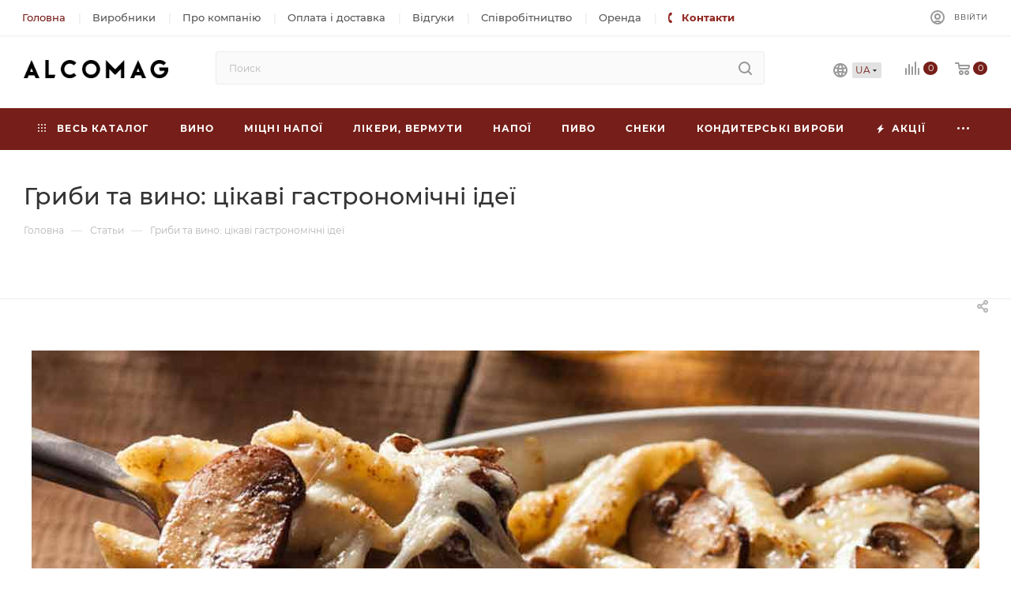

--- FILE ---
content_type: text/html; charset=UTF-8
request_url: https://alcomag.ua/ua/news/griby_i_vino_interesnye_gastronomicheskie_idei/
body_size: 75503
content:
<!DOCTYPE html>
<html xmlns="http://www.w3.org/1999/xhtml" xml:lang="ua" lang="ua"  >
<head><link rel="canonical" href="https://alcomag.ua/ua/news/griby_i_vino_interesnye_gastronomicheskie_idei/" />
	<title>Гриби та вино: цікаві гастрономічні ідеї | Alcomag</title>
	<meta name="viewport" content="initial-scale=1.0, width=device-width" />
	<meta name="HandheldFriendly" content="true" />
	<meta name="yes" content="yes" />
	<meta name="apple-mobile-web-app-status-bar-style" content="black" />
	<meta name="SKYPE_TOOLBAR" content="SKYPE_TOOLBAR_PARSER_COMPATIBLE" />
	<meta http-equiv="Content-Type" content="text/html; charset=UTF-8" />
<meta name="robots" content="index, follow" />
<meta name="keywords" content="Грибы и вино: интересные гастрономические идеи" />
<meta name="description" content="Предлагаем интересные варианты, чтобы разнообразить свое меню грибными блюдами и подходящим вином!" />
<script data-skip-moving="true">(function(w, d, n) {var cl = "bx-core";var ht = d.documentElement;var htc = ht ? ht.className : undefined;if (htc === undefined || htc.indexOf(cl) !== -1){return;}var ua = n.userAgent;if (/(iPad;)|(iPhone;)/i.test(ua)){cl += " bx-ios";}else if (/Android/i.test(ua)){cl += " bx-android";}cl += (/(ipad|iphone|android|mobile|touch)/i.test(ua) ? " bx-touch" : " bx-no-touch");cl += w.devicePixelRatio && w.devicePixelRatio >= 2? " bx-retina": " bx-no-retina";var ieVersion = -1;if (/AppleWebKit/.test(ua)){cl += " bx-chrome";}else if ((ieVersion = getIeVersion()) > 0){cl += " bx-ie bx-ie" + ieVersion;if (ieVersion > 7 && ieVersion < 10 && !isDoctype()){cl += " bx-quirks";}}else if (/Opera/.test(ua)){cl += " bx-opera";}else if (/Gecko/.test(ua)){cl += " bx-firefox";}if (/Macintosh/i.test(ua)){cl += " bx-mac";}ht.className = htc ? htc + " " + cl : cl;function isDoctype(){if (d.compatMode){return d.compatMode == "CSS1Compat";}return d.documentElement && d.documentElement.clientHeight;}function getIeVersion(){if (/Opera/i.test(ua) || /Webkit/i.test(ua) || /Firefox/i.test(ua) || /Chrome/i.test(ua)){return -1;}var rv = -1;if (!!(w.MSStream) && !(w.ActiveXObject) && ("ActiveXObject" in w)){rv = 11;}else if (!!d.documentMode && d.documentMode >= 10){rv = 10;}else if (!!d.documentMode && d.documentMode >= 9){rv = 9;}else if (d.attachEvent && !/Opera/.test(ua)){rv = 8;}if (rv == -1 || rv == 8){var re;if (n.appName == "Microsoft Internet Explorer"){re = new RegExp("MSIE ([0-9]+[\.0-9]*)");if (re.exec(ua) != null){rv = parseFloat(RegExp.$1);}}else if (n.appName == "Netscape"){rv = 11;re = new RegExp("Trident/.*rv:([0-9]+[\.0-9]*)");if (re.exec(ua) != null){rv = parseFloat(RegExp.$1);}}}return rv;}})(window, document, navigator);</script>

<link href="/bitrix/cache/css/s1/aspro_max/page_9ec1eaed162a098fb8216bc17f2bf6d4/page_9ec1eaed162a098fb8216bc17f2bf6d4_v1.css?1742975146116045"  rel="stylesheet" />
<link href="/bitrix/cache/css/s1/aspro_max/template_b3f1fdbdad1f46aa2340798205ef610a/template_b3f1fdbdad1f46aa2340798205ef610a_v1.css?17663854461466653"  data-template-style="true" rel="stylesheet" />




<meta name="theme-color" content="#761e19">
<style>:root{--theme-base-color: #761e19;--theme-base-opacity-color: #761e191a;--theme-base-color-hue:3;--theme-base-color-saturation:65%;--theme-base-color-lightness:28%;}</style>
<script data-skip-moving="true">window.lazySizesConfig = window.lazySizesConfig || {};lazySizesConfig.loadMode = 1;lazySizesConfig.expand = 200;lazySizesConfig.expFactor = 1;lazySizesConfig.hFac = 0.1;window.lazySizesConfig.lazyClass = "lazy";</script>
<script src="/bitrix/templates/aspro_max/js/lazysizes.min.js" data-skip-moving="true" defer=""></script>
<script src="/bitrix/templates/aspro_max/js/ls.unveilhooks.min.js" data-skip-moving="true" defer=""></script>
<link href="/bitrix/templates/aspro_max/css/print.css?167240351123580" data-template-style="true" rel="stylesheet" media="print">
					<script data-skip-moving="true" src="/bitrix/js/aspro.max/jquery-2.1.3.min.js"></script>
					<script data-skip-moving="true" src="/bitrix/templates/aspro_max/js/speed.min.js?=1672403511"></script>
<link rel="icon" type="image/png" sizes="96x96" href="/bitrix/templates/aspro_max/favicon/favicon-96x96.png" />
<link rel="icon" type="image/svg+xml" href="/bitrix/templates/aspro_max/favicon/favicon.svg" />
<link rel="shortcut icon" href="/bitrix/templates/aspro_max/favicon/favicon.ico" />
<link rel="apple-touch-icon" sizes="180x180" href="/bitrix/templates/aspro_max/favicon/apple-touch-icon.png" />
<meta name="apple-mobile-web-app-title" content="ALCOMAG" />
<link rel="manifest" href="/bitrix/templates/aspro_max/favicon/site.webmanifest" />
<meta property="og:description" content="Предлагаем интересные варианты, чтобы разнообразить свое меню грибными блюдами и подходящим вином!" />
<meta property="og:image" content="https://alcomag.ua:443/upload/iblock/b83/xox4n3sry4mllemiomze2p6xe9ddl4k1.jpg" />
<link rel="image_src" href="https://alcomag.ua:443/upload/iblock/b83/xox4n3sry4mllemiomze2p6xe9ddl4k1.jpg"  />
<meta property="og:title" content="Гриби та вино: цікаві гастрономічні ідеї | Alcomag" />
<meta property="og:type" content="website" />
<meta property="og:url" content="https://alcomag.ua:443/ua/news/griby_i_vino_interesnye_gastronomicheskie_idei/" />
<link rel="alternate" hreflang="uk" href="https://alcomag.ua/ua/news/griby_i_vino_interesnye_gastronomicheskie_idei/" />
<link rel="alternate" hreflang="ru" href="https://alcomag.ua/news/griby_i_vino_interesnye_gastronomicheskie_idei/" />
<script type="application/ld+json" data-skip-moving="true">{"@context":"http:\/\/schema.org","@type":"WebPage","name":"\u0418\u043d\u0442\u0435\u0440\u043d\u0435\u0442-\u043c\u0430\u0433\u0430\u0437\u0438\u043d \u0430\u043b\u043a\u043e\u0433\u043e\u043b\u044c\u043d\u044b\u0445 \u043d\u0430\u043f\u0438\u0442\u043a\u043e\u0432 Alcomag","image":"https:\/\/alcomag.ua\/images\/alcomag_logo.png","description":"\u041a\u0443\u043f\u0438\u0442\u044c \u0430\u043b\u043a\u043e\u0433\u043e\u043b\u044c\u043d\u044b\u0435 \u043d\u0430\u043f\u0438\u0442\u043a\u0438 \u0432 \u0423\u043a\u0440\u0430\u0438\u043d\u0435: \u041a\u0438\u0435\u0432, \u0414\u043d\u0435\u043f\u0440, \u0425\u0430\u0440\u044c\u043a\u043e\u0432, \u041e\u0434\u0435\u0441\u0441\u0430. \u041b\u0443\u0447\u0448\u0438\u0435 \u0446\u0435\u043d\u044b \u043e\u0442 \u043f\u043e\u0441\u0442\u0430\u0432\u0449\u0438\u043a\u0430! \u0421\u0430\u043c\u044b\u0439 \u0431\u043e\u043b\u044c\u0448\u043e\u0439 \u0432\u044b\u0431\u043e\u0440 \u044d\u043b\u0438\u0442\u043d\u043e\u0433\u043e \u0430\u043b\u043a\u043e\u0433\u043e\u043b\u044f. \u0414\u043e\u0441\u0442\u0430\u0432\u043a\u0430 \u043d\u0430 \u0441\u043b\u0435\u0434\u0443\u044e\u0449\u0438\u0439 \u0434\u0435\u043d\u044c","publisher":{"@context":"http:\/\/schema.org","@type":"Organization","address":{"@type":"PostalAddress","addressCountry":"\u0423\u043a\u0440\u0430\u0438\u043d\u0430","addressRegion":"\u0414\u043d\u0435\u043f\u0440\u043e\u043f\u0435\u0442\u0440\u043e\u0432\u0441\u043a","addressLocality":"\u0414\u043d\u0435\u043f\u0440","streetAddress":"\u0443\u043b. \u042e\u0440\u0438\u044f \u041a\u043e\u043d\u0434\u0440\u0430\u0442\u044e\u043a\u0430 2","postalCode":"49100","telephone":"+38 (097) 974 06 60"},"email":"info@alcomag.com.ua","logo":"https:\/\/alcomag.ua\/images\/alcomag_logo.png","image":"https:\/\/alcomag.ua\/images\/alcomag_logo.png","name":"Alcomag"}}</script>
<script type="application/ld+json" data-skip-moving="true">{"@context":"http:\/\/schema.org","@type":"Article","about":"","headline":"\u0413\u0440\u0438\u0431\u0438 \u0442\u0430 \u0432\u0438\u043d\u043e: \u0446\u0456\u043a\u0430\u0432\u0456 \u0433\u0430\u0441\u0442\u0440\u043e\u043d\u043e\u043c\u0456\u0447\u043d\u0456 \u0456\u0434\u0435\u0457","mainEntityOfPage":"https:\/\/alcomag.ua\/ua\/news\/griby_i_vino_interesnye_gastronomicheskie_idei\/","image":"https:\/\/alcomag.ua\/upload\/iblock\/e71\/1ycn1dghm1bl37lm4l57w0iyy3s1rhav.jpg","url":"https:\/\/alcomag.ua\/ua\/news\/griby_i_vino_interesnye_gastronomicheskie_idei\/","dateModified":"2023-02-16","datePublished":"2018-10-08","dateCreated":"","articleBody":"\u043e \u043a\u0443\u043f\u0438\u0442\u0438 \u0432\u0438\u043d\u043e \u0432 \u0425\u0430\u0440\u043a\u043e\u0432\u0456 \u043c\u043e\u0436\u043d\u0430 \u0437\u0430 \u0442\u0430\u043a\u0438\u043c\u0438 \u0432\u0438\u0433\u0456\u0434\u043d\u0438\u043c\u0438 \u0446\u0456\u043d\u0430\u043c\u0438.\r\n\r\n\r\n\u0413\u0440\u0438\u0431\u0438 \u0437 \u0432\u0435\u0440\u0448\u043a\u043e\u0432\u0438\u043c \u0441\u043e\u0443\u0441\u043e\u043c \r\n\r\n\t \u0412\u0435\u0440\u0448\u043a\u043e\u0432\u0438\u0439 \u0441\u043c\u0430\u043a \u0456\u0437 \u0433\u0440\u0438\u0431\u0430\u043c\u0438 \u2013 \u0446\u0435 \u0456\u0434\u0435\u0430\u043b\u044c\u043d\u0430 \u043f\u0430\u0440\u0430 \u0434\u043e \u0432\u0438\u043d\u0430. \u0426\u0435 \u043c\u043e\u0436\u0435 \u0431\u0443\u0442\u0438 \u043f\u0438\u0440\u0456\u0433, \u0441\u043e\u0443\u0441, \u0430\u0431\u043e \u043d\u0430\u0432\u0456\u0442\u044c \u043f\u0440\u043e\u0441\u0442\u043e \u043f\u0456\u0434\u0441\u043c\u0430\u0436\u0435\u043d\u0438\u0439 \u0442\u043e\u0441\u0442 \u0456\u0437 \u0442\u0430\u043a\u043e\u044e \u043d\u0430\u0447\u0438\u043d\u043a\u043e\u044e. \u041d\u0430\u0439\u043a\u0440\u0430\u0449\u0435 \u0434\u043e\u043f\u043e\u0432\u043d\u0438\u0442\u044c \u0441\u043c\u0430\u043a \u0442\u0430\u043a\u043e\u0457 \u0441\u0442\u0440\u0430\u0432\u0438 \u0431\u0456\u043b\u0430 \u0411\u0443\u0440\u0433\u0443\u043d\u0434\u0456\u044f \u0430\u0431\u043e \u0433\u0430\u0440\u043d\u0438\u0439 \u0428\u0430\u0440\u0434\u043e\u043d\u0435, \u0432\u0438\u0442\u0440\u0438\u043c\u0430\u043d\u0438\u0439 \u0443 \u0434\u0443\u0431\u0456.\r\n\r\n\r\n \r\n\r\n\r\n\u0420\u0456\u0437\u043e\u0442\u0442\u043e \u0437 \u0433\u0440\u0438\u0431\u0430\u043c\u0438 \r\n\r\n\t \u0414\u043e \u0446\u0456\u0454\u0457 \u0430\u0432\u0442\u0435\u043d\u0442\u0438\u0447\u043d\u043e\u0457 \u0441\u0442\u0440\u0430\u0432\u0438 \u043d\u0430\u0439\u043a\u0440\u0430\u0449\u0435 \u043f\u0456\u0434\u0445\u043e\u0434\u044f\u0442\u044c \u0432\u0438\u043d\u0430 \u0442\u0456\u0454\u0457 \u0436 \u043d\u0430\u0446\u0456\u043e\u043d\u0430\u043b\u044c\u043d\u043e\u0441\u0442\u0456 \u2013 \u0413\u0430\u0432\u0456 \u0442\u0430 \u0421\u043e\u0430\u0432\u0456. \u042f\u043a\u0449\u043e \u0432\u0438 \u0432\u0438\u043a\u043e\u0440\u0438\u0441\u0442\u043e\u0432\u0443\u0432\u0430\u043b\u0438 \u0443 \u0441\u0432\u043e\u0454\u043c\u0443 \u0440\u0456\u0437\u043e\u0442\u0442\u043e \u0431\u0456\u043b\u0456 \u0433\u0440\u0438\u0431\u0438, \u0442\u0430\u043a\u043e\u0436 \u043c\u043e\u0436\u043d\u0430 \u043f\u043e\u0435\u043a\u0441\u043f\u0435\u0440\u0438\u043c\u0435\u043d\u0442\u0443\u0432\u0430\u0442\u0438 \u0437 \u0440\u043e\u0436\u0435\u0432\u0438\u043c \u0440\u043e\u0436\u0435\u0432\u0438\u043c \u0448\u0430\u043c\u043f\u0430\u043d\u0441\u044c\u043a\u0438\u043c \u0430\u0431\u043e \u0411\u0430\u0440\u043e\u043b\u043e.\r\n\r\n\r\n\t \u041a\u043e\u043b\u0438 \u043d\u0435 \u043c\u043e\u0436\u0435\u0442\u0435 \u0432\u0438\u0437\u043d\u0430\u0447\u0438\u0442\u0438\u0441\u044f \u043c\u0456\u0436 \u0431\u0456\u043b\u0438\u043c \u0442\u0430 \u0447\u0435\u0440\u0432\u043e\u043d\u0438\u043c, \u0454 \u0432\u0456\u0434\u043c\u0456\u043d\u043d\u0438\u0439 \u043a\u043e\u043c\u043f\u0440\u043e\u043c\u0456\u0441! \u0423 \u043d\u0430\u0441 \u043d\u0430 \u0441\u0430\u0439\u0442\u0456 \u043f\u0440\u0435\u0434\u0441\u0442\u0430\u0432\u043b\u0435\u043d\u0456 \u0440\u043e\u0436\u0435\u0432\u0456 \u0432\u0438\u043d\u0430, \u044f\u043a\u0456 \u0442\u043e\u0447\u043d\u043e \u043f\u0440\u0438\u043f\u0430\u0434\u0443\u0442\u044c \u0432\u0430\u043c \u0434\u043e \u0441\u043c\u0430\u043a\u0443.\r\n\r\n\r\n\u0414\u044e\u043a\u0441\u0435\u043b\u044c \r\n\r\n\t \u041d\u0435 \u0431\u0456\u0439\u0442\u0435\u0441\u044f \u043d\u0435\u0437\u043d\u0430\u0439\u043e\u043c\u043e\u0457 \u043d\u0430\u0437\u0432\u0438, \u0446\u0435 \u043b\u0438\u0448\u0435 \u0434\u0440\u0456\u0431\u043d\u043e \u043f\u043e\u0440\u0456\u0437\u0430\u043d\u0456 \u0433\u0440\u0438\u0431\u0438, \u043e\u0431\u0441\u043c\u0430\u0436\u0435\u043d\u0456 \u0432 \u043c\u0430\u0441\u0456 \u0456 \u0432\u0438\u043f\u0430\u0440\u0435\u043d\u0456 \u0434\u043e \u0441\u0442\u0430\u043d\u0443 \u043f\u0430\u0441\u0442\u0438. \u042f\u043a\u0449\u043e \u0432\u0438 \u0437\u0430\u0445\u043e\u0447\u0435\u0442\u0435 \u043f\u0440\u0438\u0433\u043e\u0442\u0443\u0432\u0430\u0442\u0438 \u0449\u043e\u0441\u044c \u043f\u043e\u0434\u0456\u0431\u043d\u0435, \u043f\u043e\u0434\u0430\u0432\u0430\u0439\u0442\u0435 \u0434\u043e \u0442\u0440\u0430\u043f\u0435\u0437\u0438 \u043a\u043b\u0430\u0441\u0438\u0447\u043d\u0438\u0439 \u041f\u0456\u043d\u043e \u041d\u0443\u0430\u0440.\r\n\r\n\r\n\u0413\u0440\u0438\u0431\u0438 \u0437 \u0442\u043e\u043c\u0430\u0442\u043d\u0438\u043c \u0441\u043e\u0443\u0441\u043e\u043c \r\n\r\n\t \u0426\u0435 \u043f\u043e\u0454\u0434\u043d\u0430\u043d\u043d\u044f \u043c\u043e\u0436\u043d\u0430 \u043d\u0430\u0437\u0432\u0430\u0442\u0438 \u0442\u0440\u0430\u0434\u0438\u0446\u0456\u0439\u043d\u0438\u043c \u0434\u043b\u044f \u0456\u0442\u0430\u043b\u0456\u0439\u0441\u044c\u043a\u043e\u0457 \u043a\u0443\u0445\u043d\u0456, \u0430 \u044f\u043a \u043a\u0430\u0436\u0435 \u043d\u0435\u0433\u043b\u0430\u0441\u043d\u0435 \u043f\u0440\u0430\u0432\u0438\u043b\u043e \u2013 \u0432\u0438\u043d\u0430 \u043d\u0430\u0439\u043a\u0440\u0430\u0449\u0435 \u043f\u043e\u0454\u0434\u043d\u0443\u044e\u0442\u044c\u0441\u044f \u0437 \u043d\u0430\u0446\u0456\u043e\u043d\u0430\u043b\u044c\u043d\u043e\u044e \u043a\u0443\u0445\u043d\u0435\u044e. \u0422\u043e\u043c\u0443 \u043f\u043e\u0434\u0430\u0432\u0430\u0439\u0442\u0435 \u0442\u043e\u043c\u0430\u0442\u043d\u0456 \u0433\u0440\u0438\u0431\u0438 \u0440\u0430\u0437\u043e\u043c \u0456\u0437 \u0421\u0430\u043d\u0434\u0436\u043e\u0432\u0435\u0437\u0435 \u0447\u0438 \u041a'\u044f\u043d\u0442\u0456.\r\n\r\n\r\n \r\n\r\n\r\n\u0424\u0430\u0440\u0448\u0438\u0440\u043e\u0432\u0430\u043d\u0456 \u0442\u0430 \u0437\u0430\u043f\u0435\u0447\u0435\u043d\u0456 \u0433\u0440\u0438\u0431\u0438 \r\n\r\n\t \u0417\u0430\u043f\u0456\u043a\u0430\u044e\u0442\u044c \u0437\u0430\u0437\u0432\u0438\u0447\u0430\u0439 \u043c'\u044f\u0441\u0438\u0441\u0442\u0456 \u0433\u0440\u0438\u0431\u0438, \u043d\u0430 \u043a\u0448\u0442\u0430\u043b\u0442 \u043f\u0435\u0447\u0435\u0440\u0438\u0446\u044c. \u0407\u0445\u043d\u044f \u0441\u0442\u0440\u0443\u043a\u0442\u0443\u0440\u0430 \u0434\u043e\u0437\u0432\u043e\u043b\u044f\u0454 \u043f\u043e\u0454\u0434\u043d\u0443\u0432\u0430\u0442\u0438 \u0457\u0445 \u0437 \u0431\u0456\u043b\u044c\u0448 \u043d\u0430\u0441\u0438\u0447\u0435\u043d\u0438\u043c\u0438 \u0432\u0438\u043d\u0430\u043c\u0438 \u0447\u0435\u0440\u0432\u043e\u043d\u0438\u0445 \u0441\u043e\u0440\u0442\u0456\u0432. \u0426\u0435 \u043c\u043e\u0436\u0435 \u0431\u0443\u0442\u0438 \u0421\u0456\u0440\u0430 \u0447\u0438 \u0417\u0456\u043d\u0444\u0430\u043d\u0434\u0435\u043b\u044c. \u0410\u043b\u0435 \u044f\u043a\u0449\u043e \u0443 \u0431\u043b\u044e\u0434\u0456 \u0442\u0430\u043a\u043e\u0436 \u0432\u0438\u043a\u043e\u0440\u0438\u0441\u0442\u043e\u0432\u0443\u0432\u0430\u0432\u0441\u044f \u0441\u0438\u0440, \u043a\u0440\u0430\u0449\u0435 \u0432\u0437\u044f\u0442\u0438 \u041a\u0430\u0431\u0435\u0440\u043d\u0435 \u0421\u043e\u0432\u0456\u043d\u044c\u0439\u043e\u043d.\r\n\r\n\r\n\u0413\u0440\u0438\u0431\u043d\u0456 \u0441\u0443\u043f\u0438 \r\n\r\n\t \u042f\u043a\u0449\u043e \u0432\u0438 \u0432\u0438\u0440\u0456\u0448\u0438\u043b\u0438 \u043f\u043e\u0434\u0430\u0442\u0438 \u0432\u0438\u043d\u043e \u0437 \u0433\u0440\u0438\u0431\u043d\u0438\u043c \u0441\u0443\u043f\u043e\u043c, \u043d\u0430\u0441\u0430\u043c\u043f\u0435\u0440\u0435\u0434 \u0437\u0432\u0435\u0440\u043d\u0456\u0442\u044c \u0443\u0432\u0430\u0433\u0443 \u043d\u0430 \u043a\u043e\u043d\u0441\u0438\u0441\u0442\u0435\u043d\u0446\u0456\u044e \u0441\u0432\u043e\u0454\u0457 \u0441\u0442\u0440\u0430\u0432\u0438. \u0414\u043b\u044f \u043b\u0435\u0433\u0448\u0438\u0445, \u043d\u0435 \u0441\u0438\u043b\u044c\u043d\u043e \u043a\u0440\u0435\u043c\u043e\u0432\u0438\u0445 \u0441\u0443\u043f\u0456\u0432 \u0432\u0456\u0434\u043c\u0456\u043d\u043d\u043e \u043f\u0456\u0434\u0445\u043e\u0434\u0438\u0442\u044c \u0428\u0430\u0440\u0434\u043e\u043d\u0435, \u0430\u043b\u0435, \u044f\u043a\u0449\u043e \u0441\u0442\u0440\u0430\u0432\u0430 \u0434\u0443\u0436\u0435 \u0433\u0443\u0441\u0442\u0430 \u0456 \u0432 \u043d\u0456\u0439 \u043f\u0440\u0438\u0441\u0443\u0442\u043d\u044f \u0433\u0456\u0440\u0447\u0438\u0446\u044f, \u043d\u0430\u0439\u043a\u0440\u0430\u0449\u0438\u043c \u0440\u0456\u0448\u0435\u043d\u043d\u044f\u043c \u0431\u0443\u0434\u0435 \u0432\u0456\u0434\u043c\u043e\u0432\u0430 \u0432\u0456\u0434 \u0432\u0438\u043d\u0430. \u0417\u0430\u043c\u0456\u043d\u0456\u0442\u044c \u0439\u043e\u0433\u043e \u0447\u043e\u0440\u043d\u0438\u043c \u043f\u0438\u0432\u043e\u043c.\r\n\r\n\r\n\u0413\u0440\u0438\u0431\u043d\u0456 \u043f\u0438\u0440\u043e\u0433\u0438 \r\n\r\n\t \u042f\u043a\u0449\u043e \u0443 \u0432\u0430\u0448\u043e\u043c\u0443 \u043f\u0438\u0440\u043e\u0437\u0456 \u043e\u0441\u043d\u043e\u0432\u043d\u0438\u0439 \u0441\u043c\u0430\u043a \u0444\u043e\u0440\u043c\u0443\u044e\u0442\u044c \u0441\u0438\u0440, \u0432\u0435\u0440\u0448\u043a\u0438 \u0447\u0438 \u044f\u0439\u0446\u044f, \u0440\u0435\u043a\u043e\u043c\u0435\u043d\u0434\u0443\u0454\u043c\u043e \u043f\u043e\u0434\u0430\u0442\u0438 \u0439\u043e\u0433\u043e \u0437 \u041f\u0456\u043d\u043e \u0411\u043b\u0430\u043d \u0447\u0438 \u0431\u0456\u043b\u0438\u043c\u0438 \u0431\u0443\u0440\u0433\u0443\u043d\u0434\u0441\u044c\u043a\u0438\u043c\u0438 \u0441\u043e\u0440\u0442\u0430\u043c\u0438. \u042f\u043a\u0449\u043e \u0433\u0440\u0438\u0431\u043d\u0438\u0439 \u0441\u043c\u0430\u043a \u0434\u043e\u043c\u0456\u043d\u0443\u0454 - \u0437\u0443\u043f\u0438\u043d\u0456\u0442\u044c\u0441\u044f \u043d\u0430 \u041f\u0456\u043d\u043e \u041d\u0443\u0430\u0440.\r\n","author":"Alcomag","name":"\u0413\u0440\u0438\u0431\u0438 \u0442\u0430 \u0432\u0438\u043d\u043e: \u0446\u0456\u043a\u0430\u0432\u0456 \u0433\u0430\u0441\u0442\u0440\u043e\u043d\u043e\u043c\u0456\u0447\u043d\u0456 \u0456\u0434\u0435\u0457","publisher":{"@context":"http:\/\/schema.org","@type":"Organization","telephone":"+38 (097) 974 06 60","email":"info@alcomag.com.ua","name":"Alcomag","logo":{"@context":"http:\/\/schema.org","@type":"ImageObject","url":"https:\/\/alcomag.ua\/images\/alcomag_logo.png","name":"Alcomag"}}}</script>

					<!-- Google Tag Manager -->
<script data-skip-moving=true>
    (function(w,d,s,l,i){w[l]=w[l]||[];w[l].push({'gtm.start':
            new Date().getTime(),event:'gtm.js'});var f=d.getElementsByTagName(s)[0],
        j=d.createElement(s),dl=l!='dataLayer'?'&l='+l:'';j.async=true;j.src=
        'https://www.googletagmanager.com/gtm.js?id='+i+dl;f.parentNode.insertBefore(j,f);
    })(window,document,'script','dataLayer','GTM-MH6WWZW');
</script>
<!-- End Google Tag Manager -->

	</head>
<body class=" site_s1  fill_bg_n catalog-delayed-btn-N theme-light" id="main" data-site="/ua/">
		
	<div id="panel"></div>
<noscript data-skip-moving=true><iframe src="https://www.googletagmanager.com/ns.html?id=GTM-MH6WWZW" height="0" width="0" style="display:none;visibility:hidden"></iframe></noscript>
	
		        <!--'start_frame_cache_basketitems-component-block'-->                                	<div id="ajax_basket"></div>
                <!--'end_frame_cache_basketitems-component-block'-->                        <div class="cd-modal-bg"></div>
        <script data-skip-moving="true">var solutionName = 'arMaxOptions';</script>
        <script src="/bitrix/templates/aspro_max/js/setTheme.php?site_id=s1&site_dir=/ua/" data-skip-moving="true"></script>
        		<div class="wrapper1  header_bgcolored long_header colored_header basket_normal basket_fill_WHITE side_LEFT block_side_NORMAL catalog_icons_N banner_auto with_fast_view mheader-v1 header-v8 header-font-lower_N regions_N title_position_LEFT fill_ footer-v1 front-vindex1 mfixed_Y mfixed_view_always title-v3 lazy_Y with_phones compact-catalog dark-hover-overlay vertical-catalog-img landing-normal big-banners-mobile-normal bottom-icons-panel-N compact-breadcrumbs-Y catalog-delayed-btn-N  ">

<div class="mega_fixed_menu scrollblock">
    <div class="maxwidth-theme">
        <svg class="svg svg-close" width="14" height="14" viewBox="0 0 14 14">
            <path data-name="Rounded Rectangle 568 copy 16" d="M1009.4,953l5.32,5.315a0.987,0.987,0,0,1,0,1.4,1,1,0,0,1-1.41,0L1008,954.4l-5.32,5.315a0.991,0.991,0,0,1-1.4-1.4L1006.6,953l-5.32-5.315a0.991,0.991,0,0,1,1.4-1.4l5.32,5.315,5.31-5.315a1,1,0,0,1,1.41,0,0.987,0.987,0,0,1,0,1.4Z" transform="translate(-1001 -946)"></path>
        </svg>
        <i class="svg svg-close mask arrow"></i>
        <div class="row">
            <div class="col-md-9">
                <div class="left_menu_block">
                    <div class="logo_block flexbox flexbox--row align-items-normal">
                        <div class="logo">
                            <a href="/ua/"><img src="/upload/CMax/c1e/vk8xuiotymgp30qt7w8yqdxcyr0klf3o.png" alt="Alcomag" title="Alcomag" data-src="" /></a>                        </div>
                        <div class="top-description addr">
                            <span>
    <b style="color: #222;">Обработка заказов<br/>Пн-Пт с 9:00 до 18:00</b>
</span>                        </div>
                    </div>
                    <div class="search_block">
                        <div class="search_wrap">
                            <div class="search-block">
                                				<div class="search-wrapper">
				<div id="title-search_mega_menu">
					<form action="/ua/search/" class="search">
						<div class="search-input-div">
							<input class="search-input" id="title-search-input_mega_menu" type="text" name="q" value="" placeholder="Поиск" size="20" maxlength="50" autocomplete="off" />
						</div>
						<div class="search-button-div">
							<button class="btn btn-search" type="submit" name="s" value="Шукати"><i class="svg inline  svg-inline-search2" aria-hidden="true" ><svg class="" width="17" height="17" viewBox="0 0 17 17" aria-hidden="true"><path class="cls-1" d="M16.709,16.719a1,1,0,0,1-1.412,0l-3.256-3.287A7.475,7.475,0,1,1,15,7.5a7.433,7.433,0,0,1-1.549,4.518l3.258,3.289A1,1,0,0,1,16.709,16.719ZM7.5,2A5.5,5.5,0,1,0,13,7.5,5.5,5.5,0,0,0,7.5,2Z"></path></svg></i></button>
							<span class="close-block inline-search-hide"><span class="svg svg-close close-icons"></span></span>
						</div>
					</form>
				</div>
			</div>
	                            </div>
                        </div>
                    </div>
                                            <!-- noindex -->
                        <div class="burger_menu_wrapper">
                            <div class="bottom_links_wrapper row">
                    <div class="menu-item col-md-4 unvisible dropdown catalog wide_menu  ">
            <div class="wrap">
                <a class="dropdown-toggle" href="/ua/vino/">
                    <div class="link-title color-theme-hover">
                                                Вино                    </div>
                </a>
                                    <span class="tail"></span>
                    <div class="burger-dropdown-menu">
                        <div class="menu-wrapper" >
                            
                                                                                                <div class="  ">
                                                                        <a href="/ua/vino/tikhoe/" class="color-theme-hover" title="Тихе">
                                        <span class="name option-font-bold">Тихе</span>
                                    </a>
                                                                    </div>
                            
                                                                                                <div class="  ">
                                                                        <a href="/ua/vino/igristoe/" class="color-theme-hover" title="Ігристе">
                                        <span class="name option-font-bold">Ігристе</span>
                                    </a>
                                                                    </div>
                            
                                                                                                <div class="  ">
                                                                        <a href="/ua/vino/shampanskoe/" class="color-theme-hover" title="Шампанське">
                                        <span class="name option-font-bold">Шампанське</span>
                                    </a>
                                                                    </div>
                                                    </div>
                    </div>
                            </div>
        </div>
                    <div class="menu-item col-md-4 unvisible dropdown catalog wide_menu  ">
            <div class="wrap">
                <a class="dropdown-toggle" href="/ua/krepkie-napitki/">
                    <div class="link-title color-theme-hover">
                                                Міцні напої                    </div>
                </a>
                                    <span class="tail"></span>
                    <div class="burger-dropdown-menu">
                        <div class="menu-wrapper" >
                            
                                                                                                <div class="  ">
                                                                        <a href="/ua/krepkie-napitki/brendi/" class="color-theme-hover" title="Бренді">
                                        <span class="name option-font-bold">Бренді</span>
                                    </a>
                                                                    </div>
                            
                                                                                                <div class="  ">
                                                                        <a href="/ua/krepkie-napitki/viski/" class="color-theme-hover" title="Віскі">
                                        <span class="name option-font-bold">Віскі</span>
                                    </a>
                                                                    </div>
                            
                                                                                                <div class="  ">
                                                                        <a href="/ua/krepkie-napitki/vodka/" class="color-theme-hover" title="Горілка">
                                        <span class="name option-font-bold">Горілка</span>
                                    </a>
                                                                    </div>
                            
                                                                                                <div class="  ">
                                                                        <a href="/ua/krepkie-napitki/dzhin/" class="color-theme-hover" title="Джин">
                                        <span class="name option-font-bold">Джин</span>
                                    </a>
                                                                    </div>
                            
                                                                                                <div class="  ">
                                                                        <a href="/ua/krepkie-napitki/konyak/" class="color-theme-hover" title="Коньяк">
                                        <span class="name option-font-bold">Коньяк</span>
                                    </a>
                                                                    </div>
                            
                                                                                                <div class="  ">
                                                                        <a href="/ua/krepkie-napitki/kalvados/" class="color-theme-hover" title="Кальвадос">
                                        <span class="name option-font-bold">Кальвадос</span>
                                    </a>
                                                                    </div>
                            
                                                                                                <div class="  ">
                                                                        <a href="/ua/krepkie-napitki/rom/" class="color-theme-hover" title="Ром">
                                        <span class="name option-font-bold">Ром</span>
                                    </a>
                                                                    </div>
                            
                                                                                                <div class="  ">
                                                                        <a href="/ua/krepkie-napitki/tekila/" class="color-theme-hover" title="Текіла">
                                        <span class="name option-font-bold">Текіла</span>
                                    </a>
                                                                    </div>
                            
                                                                                                <div class="  ">
                                                                        <a href="/ua/krepkie-napitki/grappa/" class="color-theme-hover" title="Граппа">
                                        <span class="name option-font-bold">Граппа</span>
                                    </a>
                                                                    </div>
                            
                                                                                                <div class="  ">
                                                                        <a href="/ua/krepkie-napitki/chacha/" class="color-theme-hover" title="Чача">
                                        <span class="name option-font-bold">Чача</span>
                                    </a>
                                                                    </div>
                            
                                                                                                <div class="  ">
                                                                        <a href="/ua/krepkie-napitki/armanyak/" class="color-theme-hover" title="Арманьяк">
                                        <span class="name option-font-bold">Арманьяк</span>
                                    </a>
                                                                    </div>
                                                    </div>
                    </div>
                            </div>
        </div>
                    <div class="menu-item col-md-4 unvisible dropdown catalog wide_menu  ">
            <div class="wrap">
                <a class="dropdown-toggle" href="/ua/likery-vermuty/">
                    <div class="link-title color-theme-hover">
                                                Лікери, вермути                    </div>
                </a>
                                    <span class="tail"></span>
                    <div class="burger-dropdown-menu">
                        <div class="menu-wrapper" >
                            
                                                                                                <div class="  ">
                                                                        <a href="/ua/likery-vermuty/liker/" class="color-theme-hover" title="Лікери">
                                        <span class="name option-font-bold">Лікери</span>
                                    </a>
                                                                    </div>
                            
                                                                                                <div class="  ">
                                                                        <a href="/ua/likery-vermuty/vermut/" class="color-theme-hover" title="Вермути">
                                        <span class="name option-font-bold">Вермути</span>
                                    </a>
                                                                    </div>
                                                    </div>
                    </div>
                            </div>
        </div>
                    <div class="menu-item col-md-4 unvisible dropdown catalog wide_menu  ">
            <div class="wrap">
                <a class="dropdown-toggle" href="/ua/napitki/">
                    <div class="link-title color-theme-hover">
                                                Напої                    </div>
                </a>
                                    <span class="tail"></span>
                    <div class="burger-dropdown-menu">
                        <div class="menu-wrapper" >
                            
                                                                                                <div class="  ">
                                                                        <a href="/ua/napitki/sok/" class="color-theme-hover" title="Сік">
                                        <span class="name option-font-bold">Сік</span>
                                    </a>
                                                                    </div>
                            
                                                                                                <div class="  ">
                                                                        <a href="/ua/napitki/sirop/" class="color-theme-hover" title="Сироп">
                                        <span class="name option-font-bold">Сироп</span>
                                    </a>
                                                                    </div>
                            
                                                                                                <div class="  ">
                                                                        <a href="/ua/napitki/sladkaya-voda/" class="color-theme-hover" title="Солодка вода">
                                        <span class="name option-font-bold">Солодка вода</span>
                                    </a>
                                                                    </div>
                            
                                                                                                <div class="  ">
                                                                        <a href="/ua/napitki/mineralnaya-voda/" class="color-theme-hover" title="Мінеральна вода">
                                        <span class="name option-font-bold">Мінеральна вода</span>
                                    </a>
                                                                    </div>
                                                    </div>
                    </div>
                            </div>
        </div>
                    <div class="menu-item col-md-4 unvisible dropdown catalog wide_menu  ">
            <div class="wrap">
                <a class="" href="/ua/pivo/">
                    <div class="link-title color-theme-hover">
                                                Пиво                    </div>
                </a>
                            </div>
        </div>
                    <div class="menu-item col-md-4 unvisible    ">
            <div class="wrap">
                <a class="" href="/ua/sneki/">
                    <div class="link-title color-theme-hover">
                                                Снеки                    </div>
                </a>
                            </div>
        </div>
                    <div class="menu-item col-md-4 unvisible    ">
            <div class="wrap">
                <a class="" href="/ua/konditerskie-izdeliya/">
                    <div class="link-title color-theme-hover">
                                                Кондитерські вироби                    </div>
                </a>
                            </div>
        </div>
                    <div class="menu-item col-md-4 unvisible    ">
            <div class="wrap">
                <a class="" href="/ua/sale/">
                    <div class="link-title color-theme-hover">
                                                Акції                    </div>
                </a>
                            </div>
        </div>
                    <div class="menu-item col-md-4 unvisible    ">
            <div class="wrap">
                <a class="" href="/ua/contacts/">
                    <div class="link-title color-theme-hover">
                                                Контакти                    </div>
                </a>
                            </div>
        </div>
    </div>
                            <div class="bottom_links_wrapper row">
                    <div class="menu-item col-md-4 unvisible    active">
            <div class="wrap">
                <a class="" href="/ua/">
                    <div class="link-title color-theme-hover">
                                                Головна                    </div>
                </a>
                            </div>
        </div>
                    <div class="menu-item col-md-4 unvisible    ">
            <div class="wrap">
                <a class="" href="/ua/brands/">
                    <div class="link-title color-theme-hover">
                                                Виробники                    </div>
                </a>
                            </div>
        </div>
                    <div class="menu-item col-md-4 unvisible dropdown   ">
            <div class="wrap">
                <a class="dropdown-toggle" href="/ua/company/">
                    <div class="link-title color-theme-hover">
                                                Про компанію                    </div>
                </a>
                                    <span class="tail"></span>
                    <div class="burger-dropdown-menu">
                        <div class="menu-wrapper" >
                            
                                                                                                <div class="  ">
                                                                        <a href="/ua/company/" class="color-theme-hover" title="Про компанію">
                                        <span class="name option-font-bold">Про компанію</span>
                                    </a>
                                                                    </div>
                            
                                                                                                <div class="  ">
                                                                        <a href="/ua/company/partnership/" class="color-theme-hover" title="Співробітництво">
                                        <span class="name option-font-bold">Співробітництво</span>
                                    </a>
                                                                    </div>
                            
                                                                                                <div class="  ">
                                                                        <a href="/ua/company/rent/" class="color-theme-hover" title="Оренда">
                                        <span class="name option-font-bold">Оренда</span>
                                    </a>
                                                                    </div>
                            
                                                                                                <div class="  ">
                                                                        <a href="/ua/company/reviews/" class="color-theme-hover" title="Відгуки">
                                        <span class="name option-font-bold">Відгуки</span>
                                    </a>
                                                                    </div>
                            
                                                                                                <div class="  ">
                                                                        <a href="/ua/company/licenses/" class="color-theme-hover" title="Ліцензії">
                                        <span class="name option-font-bold">Ліцензії</span>
                                    </a>
                                                                    </div>
                            
                                                                                                <div class="  ">
                                                                        <a href="/ua/company/docs/" class="color-theme-hover" title="Документи">
                                        <span class="name option-font-bold">Документи</span>
                                    </a>
                                                                    </div>
                            
                                                                                                <div class="  ">
                                                                        <a href="/ua/company/requisites/" class="color-theme-hover" title="Реквізити">
                                        <span class="name option-font-bold">Реквізити</span>
                                    </a>
                                                                    </div>
                            
                                                                                                <div class="  ">
                                                                        <a href="/ua/contacts/" class="color-theme-hover" title="Контакти">
                                        <span class="name option-font-bold">Контакти</span>
                                    </a>
                                                                    </div>
                                                    </div>
                    </div>
                            </div>
        </div>
                    <div class="menu-item col-md-4 unvisible    ">
            <div class="wrap">
                <a class="" href="/ua/help/delivery/">
                    <div class="link-title color-theme-hover">
                                                Оплата і доставка                    </div>
                </a>
                            </div>
        </div>
                    <div class="menu-item col-md-4 unvisible    ">
            <div class="wrap">
                <a class="" href="/ua/company/reviews/">
                    <div class="link-title color-theme-hover">
                                                Відгуки                    </div>
                </a>
                            </div>
        </div>
                    <div class="menu-item col-md-4 unvisible    ">
            <div class="wrap">
                <a class="" href="/ua/company/partnership/">
                    <div class="link-title color-theme-hover">
                                                Співробітництво                    </div>
                </a>
                            </div>
        </div>
                    <div class="menu-item col-md-4 unvisible    ">
            <div class="wrap">
                <a class="" href="/ua/company/rent/">
                    <div class="link-title color-theme-hover">
                                                Оренда                    </div>
                </a>
                            </div>
        </div>
                    <div class="menu-item col-md-4 unvisible  icon sale_icon  ">
            <div class="wrap">
                <a class="" href="/ua/contacts/">
                    <div class="link-title color-theme-hover">
                                                    <i class="svg inline  svg-inline-Phone_black" aria-hidden="true" ><svg class="" width="5" height="13" viewBox="0 0 5 13"><path class="cls-phone" d="M785.738,193.457a22.174,22.174,0,0,0,1.136,2.041,0.62,0.62,0,0,1-.144.869l-0.3.3a0.908,0.908,0,0,1-.805.33,4.014,4.014,0,0,1-1.491-.274c-1.2-.679-1.657-2.35-1.9-3.664a13.4,13.4,0,0,1,.024-5.081c0.255-1.316.73-2.991,1.935-3.685a4.025,4.025,0,0,1,1.493-.288,0.888,0.888,0,0,1,.8.322l0.3,0.3a0.634,0.634,0,0,1,.113.875c-0.454.8-.788,1.37-1.132,2.045-0.143.28-.266,0.258-0.557,0.214l-0.468-.072a0.532,0.532,0,0,0-.7.366,8.047,8.047,0,0,0-.023,4.909,0.521,0.521,0,0,0,.7.358l0.468-.075c0.291-.048.4-0.066,0.555,0.207h0Z" transform="translate(-782 -184)"/></svg></i>                                                Контакти                    </div>
                </a>
                            </div>
        </div>
    </div>
                        </div>
                        <!-- /noindex -->
                                                        </div>
            </div>
            <div class="col-md-3">
                <div class="right_menu_block">
                    <div class="contact_wrap">
                        <div class="info">
                            <div class="phone blocks">
                                <div class="">
                                                                    <!-- noindex -->
            <div class="phone with_dropdown white sm">
                                <div class="wrap">
                    <div>
                                                <i class="svg inline  svg-inline-phone" aria-hidden="true" ><svg xmlns="http://www.w3.org/2000/svg" width="5" height="11" viewBox="0 0 5 11"><path  data-name="Shape 51 copy 13" class="cls-1" d="M402.738,141a18.086,18.086,0,0,0,1.136,1.727,0.474,0.474,0,0,1-.144.735l-0.3.257a1,1,0,0,1-.805.279,4.641,4.641,0,0,1-1.491-.232,4.228,4.228,0,0,1-1.9-3.1,9.614,9.614,0,0,1,.025-4.3,4.335,4.335,0,0,1,1.934-3.118,4.707,4.707,0,0,1,1.493-.244,0.974,0.974,0,0,1,.8.272l0.3,0.255a0.481,0.481,0,0,1,.113.739c-0.454.677-.788,1.159-1.132,1.731a0.43,0.43,0,0,1-.557.181l-0.468-.061a0.553,0.553,0,0,0-.7.309,6.205,6.205,0,0,0-.395,2.079,6.128,6.128,0,0,0,.372,2.076,0.541,0.541,0,0,0,.7.3l0.468-.063a0.432,0.432,0,0,1,.555.175h0Z" transform="translate(-399 -133)"/></svg></i><a rel="nofollow" href="tel:+380979740660">+38 (097) 974-06-60</a>
                                            </div>
                </div>
                                                <div class="dropdown with_icons">
                        <div class="wrap scrollblock">
                                                                                            <div class="more_phone"><a rel="nofollow"  href="tel:+380979740660"><span class="icon"><img data-lazyload class="lazy iconset_icon iconset_icon--img" src="[data-uri]" data-src="/upload/aspro.max/iconset/header_phones/2b6/h754e6zg20j5pj6qonxgmzw6q0mcmwac.png" title="h754e6zg20j5pj6qonxgmzw6q0mcmwac.png" style="max-width:16px;max-height:16px;" /></span>+38 (097) 974-06-60<span class="descr">Відділ продажу</span></a></div>
                                                                                            <div class="more_phone"><a rel="nofollow"  href="tel:+380509740660"><span class="icon"><img data-lazyload class="lazy iconset_icon iconset_icon--img" src="[data-uri]" data-src="/upload/aspro.max/iconset/header_phones/d6d/cxah5k0wqfxsf3gqjrsvgvie8qby67fv.svg" title="cxah5k0wqfxsf3gqjrsvgvie8qby67fv.svg" style="max-width:16px;max-height:16px;" /></span>+38 (050) 974-06-60<span class="descr">Обробка замовлень</span></a></div>
                                                                                            <div class="more_phone"><a rel="nofollow"  href="tel:+380938740660"><span class="icon"><img data-lazyload class="lazy iconset_icon iconset_icon--img" src="[data-uri]" data-src="/upload/aspro.max/iconset/header_phones/aba/iz9zp2lsks3oljojc0ta7scn9s6j713k.png" title="iz9zp2lsks3oljojc0ta7scn9s6j713k.png" style="max-width:16px;max-height:16px;" /></span>+38 (093) 874-06-60<span class="descr">Обробка побажань</span></a></div>
                                                    </div>
                    </div>
                    <i class="svg inline  svg-inline-down" aria-hidden="true" ><svg xmlns="http://www.w3.org/2000/svg" width="5" height="3" viewBox="0 0 5 3"><path class="cls-1" d="M250,80h5l-2.5,3Z" transform="translate(-250 -80)"/></svg></i>                            </div>
            <!-- /noindex -->
                                                </div>
                                <div class="callback_wrap">
                                    <span class="callback-block animate-load font_upper colored" data-event="jqm" data-param-form_id="CALLBACK" data-name="callback">Заказать звонок</span>
                                </div>
                            </div>
                            <div class="question_button_wrapper">
								<span class="btn btn-lg btn-transparent-border-color btn-wide animate-load colored_theme_hover_bg-el" data-event="jqm" data-param-form_id="ASK" data-name="ask">
									Задать вопрос								</span>
                            </div>
                            <div class="person_wrap">
        <!--'start_frame_cache_header-auth-block1'-->        <!-- noindex --><div class="auth_wr_inner "><a rel="nofollow" title="Мій кабінет" class="personal-link dark-color animate-load" data-event="jqm" data-param-type="auth" data-param-backurl="/ua/news/griby_i_vino_interesnye_gastronomicheskie_idei/" data-name="auth" href="/ua/personal/"><i class="svg inline big svg-inline-cabinet" aria-hidden="true" title="Мій кабінет"><svg class="" width="18" height="18" viewBox="0 0 18 18"><path data-name="Ellipse 206 copy 4" class="cls-1" d="M909,961a9,9,0,1,1,9-9A9,9,0,0,1,909,961Zm2.571-2.5a6.825,6.825,0,0,0-5.126,0A6.825,6.825,0,0,0,911.571,958.5ZM909,945a6.973,6.973,0,0,0-4.556,12.275,8.787,8.787,0,0,1,9.114,0A6.973,6.973,0,0,0,909,945Zm0,10a4,4,0,1,1,4-4A4,4,0,0,1,909,955Zm0-6a2,2,0,1,0,2,2A2,2,0,0,0,909,949Z" transform="translate(-900 -943)"></path></svg></i><span class="wrap"><span class="name">Ввійти</span></span></a></div><!-- /noindex -->        <!--'end_frame_cache_header-auth-block1'-->
            <!--'start_frame_cache_mobile-basket-with-compare-block1'-->        <!-- noindex -->
                    <div class="menu middle">
                <ul>
                    <li class="counters">
                        <a rel="nofollow" class="js-open-basket dark-color basket-link basket ready " href="#">
                            <i class="svg  svg-inline-basket" aria-hidden="true" ><svg class="" width="19" height="16" viewBox="0 0 19 16"><path data-name="Ellipse 2 copy 9" class="cls-1" d="M956.047,952.005l-0.939,1.009-11.394-.008-0.952-1-0.953-6h-2.857a0.862,0.862,0,0,1-.952-1,1.025,1.025,0,0,1,1.164-1h2.327c0.3,0,.6.006,0.6,0.006a1.208,1.208,0,0,1,1.336.918L943.817,947h12.23L957,948v1Zm-11.916-3,0.349,2h10.007l0.593-2Zm1.863,5a3,3,0,1,1-3,3A3,3,0,0,1,945.994,954.005ZM946,958a1,1,0,1,0-1-1A1,1,0,0,0,946,958Zm7.011-4a3,3,0,1,1-3,3A3,3,0,0,1,953.011,954.005ZM953,958a1,1,0,1,0-1-1A1,1,0,0,0,953,958Z" transform="translate(-938 -944)"></path></svg></i>                            <span>Кошик<span class="count empted">0</span></span>
                        </a>
                    </li>
                    <li class="counters">
                        <a rel="nofollow" class="dark-color basket-link delay ready " href="/ua/basket/#delayed">
                            <i class="svg  svg-inline-basket" aria-hidden="true" ><svg xmlns="http://www.w3.org/2000/svg" width="16" height="13" viewBox="0 0 16 13"><defs><style>.clsw-1{fill:#fff;fill-rule:evenodd;}</style></defs><path class="clsw-1" d="M506.755,141.6l0,0.019s-4.185,3.734-5.556,4.973a0.376,0.376,0,0,1-.076.056,1.838,1.838,0,0,1-1.126.357,1.794,1.794,0,0,1-1.166-.4,0.473,0.473,0,0,1-.1-0.076c-1.427-1.287-5.459-4.878-5.459-4.878l0-.019A4.494,4.494,0,1,1,500,135.7,4.492,4.492,0,1,1,506.755,141.6Zm-3.251-5.61A2.565,2.565,0,0,0,501,138h0a1,1,0,1,1-2,0h0a2.565,2.565,0,0,0-2.506-2,2.5,2.5,0,0,0-1.777,4.264l-0.013.019L500,145.1l5.179-4.749c0.042-.039.086-0.075,0.126-0.117l0.052-.047-0.006-.008A2.494,2.494,0,0,0,503.5,135.993Z" transform="translate(-492 -134)"/></svg></i>                            <span>Відкладені<span class="count empted">0</span></span>
                        </a>
                    </li>
                </ul>
            </div>
                            <div class="menu middle">
                <ul>
                    <li class="counters">
                        <a rel="nofollow" class="dark-color basket-link compare ready " href="/ua/compare.php">
                            <i class="svg inline  svg-inline-compare " aria-hidden="true" ><svg xmlns="http://www.w3.org/2000/svg" width="18" height="17" viewBox="0 0 18 17"><defs><style>.cls-1{fill:#333;fill-rule:evenodd;}</style></defs><path  data-name="Rounded Rectangle 865" class="cls-1" d="M597,78a1,1,0,0,1,1,1v9a1,1,0,0,1-2,0V79A1,1,0,0,1,597,78Zm4-6a1,1,0,0,1,1,1V88a1,1,0,0,1-2,0V73A1,1,0,0,1,601,72Zm4,8a1,1,0,0,1,1,1v7a1,1,0,0,1-2,0V81A1,1,0,0,1,605,80Zm-12-5a1,1,0,0,1,1,1V88a1,1,0,0,1-2,0V76A1,1,0,0,1,593,75Zm-4,5a1,1,0,0,1,1,1v7a1,1,0,0,1-2,0V81A1,1,0,0,1,589,80Z" transform="translate(-588 -72)"/></svg>
</i>                            <span>Порівняння товарів<span class="count empted">0</span></span>
                        </a>
                    </li>
                </ul>
            </div>
                <!-- /noindex -->
        <!--'end_frame_cache_mobile-basket-with-compare-block1'-->                                </div>
                        </div>
                    </div>
                    <div class="footer_wrap">
                        
        
                    <div class="email blocks color-theme-hover">
                <i class="svg inline  svg-inline-email" aria-hidden="true" ><svg xmlns="http://www.w3.org/2000/svg" width="11" height="9" viewBox="0 0 11 9"><path  data-name="Rectangle 583 copy 16" class="cls-1" d="M367,142h-7a2,2,0,0,1-2-2v-5a2,2,0,0,1,2-2h7a2,2,0,0,1,2,2v5A2,2,0,0,1,367,142Zm0-2v-3.039L364,139h-1l-3-2.036V140h7Zm-6.634-5,3.145,2.079L366.634,135h-6.268Z" transform="translate(-358 -133)"/></svg></i>                <a href="mailto:info@alcomag.com.ua">info@alcomag.com.ua</a><br>            </div>
        
        
                    <div class="address blocks">
                <i class="svg inline  svg-inline-addr" aria-hidden="true" ><svg xmlns="http://www.w3.org/2000/svg" width="9" height="12" viewBox="0 0 9 12"><path class="cls-1" d="M959.135,82.315l0.015,0.028L955.5,87l-3.679-4.717,0.008-.013a4.658,4.658,0,0,1-.83-2.655,4.5,4.5,0,1,1,9,0A4.658,4.658,0,0,1,959.135,82.315ZM955.5,77a2.5,2.5,0,0,0-2.5,2.5,2.467,2.467,0,0,0,.326,1.212l-0.014.022,2.181,3.336,2.034-3.117c0.033-.046.063-0.094,0.093-0.142l0.066-.1-0.007-.009a2.468,2.468,0,0,0,.32-1.2A2.5,2.5,0,0,0,955.5,77Z" transform="translate(-951 -75)"/></svg></i>                м. Дніпро, смт. Слобожанське, вул. Паркова, 3<br>
 <br>
 Графік обробки замовлень:<br>
 <br>
 Пн.-Пт. – з 9:00 до 19:00<br>
 <br>
 Сб.- Нд. - з 10:00 до 15:00<br>
 <br>            </div>
        
                            <div class="social-block">
                            <div class="social-icons">
		<!-- noindex -->
	<ul>
							<li class="facebook">
				<a href="https://facebook.com/alcomag.ua" target="_blank" rel="nofollow" title="Facebook">
					Facebook				</a>
			</li>
									<li class="instagram">
				<a href="https://instagram.com/alcomag.ua/" target="_blank" rel="nofollow" title="Instagram">
					Instagram				</a>
			</li>
									<li class="ytb">
				<a href="https://www.youtube.com/channel/UCMDCmNWQj2Xyi0WemaRflUg" target="_blank" rel="nofollow" title="YouTube">
					YouTube				</a>
			</li>
			<li class="viber viber_mobile">
				<a href="https://invite.viber.com/?g2=AQAxOyz9nzx%2B10uWvJywtY1xSGnOfcZLZSKdrMyMsIX9O9SE3PNu%2FjZyrKGGMQ5S&lang=ru" target="_blank" rel="nofollow" title="Viber">
					Viber				</a>
			</li>
			<li class="viber viber_desktop">
				<a href="https://invite.viber.com/?g2=AQAxOyz9nzx%2B10uWvJywtY1xSGnOfcZLZSKdrMyMsIX9O9SE3PNu%2FjZyrKGGMQ5S" target="_blank" rel="nofollow" title="Viber">
					Viber				</a>
			</li>
															</ul>
	<!-- /noindex -->
</div>                        </div>
                    </div>
                </div>
            </div>
        </div>
    </div>
</div>

<div class="header_wrap visible-lg visible-md title-v3 ">
	<header id="header">
		<div class="top-block top-block-v1 fix-logo2">
	<div class="maxwidth-theme">
		<div class="wrapp_block">
			<div class="row">
				<div class="items-wrapper flexbox flexbox--row justify-content-between">
					<div class="menus">
							<ul class="menu topest">
					<li class="not-more current">
				<a href="/ua/"><span>Головна</span></a>
			</li>
					<li class="not-more">
				<a href="/ua/brands/"><span>Виробники</span></a>
			</li>
					<li class="not-more">
				<a href="/ua/company/"><span>Про компанію</span></a>
			</li>
					<li class="not-more">
				<a href="/ua/help/delivery/"><span>Оплата і доставка</span></a>
			</li>
					<li class="not-more">
				<a href="/ua/company/reviews/"><span>Відгуки</span></a>
			</li>
					<li class="not-more">
				<a href="/ua/company/partnership/"><span>Співробітництво</span></a>
			</li>
					<li class="not-more">
				<a href="/ua/company/rent/"><span>Оренда</span></a>
			</li>
					<li class=" iconed">
				<a href="/ua/contacts/"><i class="svg inline  svg-inline-Phone_black" aria-hidden="true" ><svg class="" width="5" height="13" viewBox="0 0 5 13"><path class="cls-phone" d="M785.738,193.457a22.174,22.174,0,0,0,1.136,2.041,0.62,0.62,0,0,1-.144.869l-0.3.3a0.908,0.908,0,0,1-.805.33,4.014,4.014,0,0,1-1.491-.274c-1.2-.679-1.657-2.35-1.9-3.664a13.4,13.4,0,0,1,.024-5.081c0.255-1.316.73-2.991,1.935-3.685a4.025,4.025,0,0,1,1.493-.288,0.888,0.888,0,0,1,.8.322l0.3,0.3a0.634,0.634,0,0,1,.113.875c-0.454.8-.788,1.37-1.132,2.045-0.143.28-.266,0.258-0.557,0.214l-0.468-.072a0.532,0.532,0,0,0-.7.366,8.047,8.047,0,0,0-.023,4.909,0.521,0.521,0,0,0,.7.358l0.468-.075c0.291-.048.4-0.066,0.555,0.207h0Z" transform="translate(-782 -184)"/></svg></i><span>Контакти</span></a>
			</li>
				<li class="more hidden">
			<span>...</span>
			<ul class="dropdown"></ul>
		</li>
	</ul>
	<script data-skip-moving="true">
		InitTopestMenuGummi();
		CheckTopMenuPadding();
		CheckTopMenuOncePadding();
		CheckTopMenuDotted();
	</script>
					</div>
					<div class="top-block-item show-fixed top-ctrl">
						<div class="personal_wrap">
							<div class="personal top login font_upper">
        <!--'start_frame_cache_header-auth-block2'-->        <!-- noindex --><div class="auth_wr_inner "><a rel="nofollow" title="Мій кабінет" class="personal-link dark-color animate-load" data-event="jqm" data-param-type="auth" data-param-backurl="/ua/news/griby_i_vino_interesnye_gastronomicheskie_idei/" data-name="auth" href="/ua/personal/"><i class="svg inline  svg-inline-cabinet" aria-hidden="true" title="Мій кабінет"><svg class="" width="18" height="18" viewBox="0 0 18 18"><path data-name="Ellipse 206 copy 4" class="cls-1" d="M909,961a9,9,0,1,1,9-9A9,9,0,0,1,909,961Zm2.571-2.5a6.825,6.825,0,0,0-5.126,0A6.825,6.825,0,0,0,911.571,958.5ZM909,945a6.973,6.973,0,0,0-4.556,12.275,8.787,8.787,0,0,1,9.114,0A6.973,6.973,0,0,0,909,945Zm0,10a4,4,0,1,1,4-4A4,4,0,0,1,909,955Zm0-6a2,2,0,1,0,2,2A2,2,0,0,0,909,949Z" transform="translate(-900 -943)"></path></svg></i><span class="wrap"><span class="name">Ввійти</span></span></a></div><!-- /noindex -->        <!--'end_frame_cache_header-auth-block2'-->
    							</div>
						</div>
					</div>
				</div>
			</div>
		</div>
	</div>
</div>
<div class="header-wrapper fix-logo2 header-v8">
	<div class="logo_and_menu-row">
		<div class="logo-row paddings">
			<div class="maxwidth-theme">
				<div class="row">
					<div class="col-md-12">
						<div class="logo-block pull-left floated">
							<div class="logo">
								<a href="/ua/"><img src="/upload/CMax/c1e/vk8xuiotymgp30qt7w8yqdxcyr0klf3o.png" alt="Alcomag" title="Alcomag" data-src="" /></a>							</div>
						</div>
						<div class="search_wrap pull-left">
							<div class="search-block inner-table-block">
												<div class="search-wrapper">
				<div id="title-search_fixed">
					<form action="/ua/search/" class="search">
						<div class="search-input-div">
							<input class="search-input" id="title-search-input_fixed" type="text" name="q" value="" placeholder="Поиск" size="20" maxlength="50" autocomplete="off" />
						</div>
						<div class="search-button-div">
															<button class="btn btn-search" type="submit" name="s" value="Шукати">
									<i class="svg inline  svg-inline-search2" aria-hidden="true" ><svg class="" width="17" height="17" viewBox="0 0 17 17" aria-hidden="true"><path class="cls-1" d="M16.709,16.719a1,1,0,0,1-1.412,0l-3.256-3.287A7.475,7.475,0,1,1,15,7.5a7.433,7.433,0,0,1-1.549,4.518l3.258,3.289A1,1,0,0,1,16.709,16.719ZM7.5,2A5.5,5.5,0,1,0,13,7.5,5.5,5.5,0,0,0,7.5,2Z"></path></svg></i>								</button>
														<span class="close-block inline-search-hide"><i class="svg inline  svg-inline-search svg-close close-icons colored_theme_hover" aria-hidden="true" ><svg xmlns="http://www.w3.org/2000/svg" width="16" height="16" viewBox="0 0 16 16"><path data-name="Rounded Rectangle 114 copy 3" class="cccls-1" d="M334.411,138l6.3,6.3a1,1,0,0,1,0,1.414,0.992,0.992,0,0,1-1.408,0l-6.3-6.306-6.3,6.306a1,1,0,0,1-1.409-1.414l6.3-6.3-6.293-6.3a1,1,0,0,1,1.409-1.414l6.3,6.3,6.3-6.3A1,1,0,0,1,340.7,131.7Z" transform="translate(-325 -130)"></path></svg></i></span>
						</div>
					</form>
				</div>
			</div>
								</div>
						</div>
                        <div class="float_wrapper fix-block pull-left">
                            <div class="wrap_icon inner-table-block">
                                <div class="phone-block blocks icons">
                                                                                                            <!-- noindex -->
            <div class="phone with_dropdown">
                                        <i class="svg inline  svg-inline-phone" aria-hidden="true" ><svg class="" width="5" height="13" viewBox="0 0 5 13"><path class="cls-phone" d="M785.738,193.457a22.174,22.174,0,0,0,1.136,2.041,0.62,0.62,0,0,1-.144.869l-0.3.3a0.908,0.908,0,0,1-.805.33,4.014,4.014,0,0,1-1.491-.274c-1.2-.679-1.657-2.35-1.9-3.664a13.4,13.4,0,0,1,.024-5.081c0.255-1.316.73-2.991,1.935-3.685a4.025,4.025,0,0,1,1.493-.288,0.888,0.888,0,0,1,.8.322l0.3,0.3a0.634,0.634,0,0,1,.113.875c-0.454.8-.788,1.37-1.132,2.045-0.143.28-.266,0.258-0.557,0.214l-0.468-.072a0.532,0.532,0,0,0-.7.366,8.047,8.047,0,0,0-.023,4.909,0.521,0.521,0,0,0,.7.358l0.468-.075c0.291-.048.4-0.066,0.555,0.207h0Z" transform="translate(-782 -184)"/></svg></i><a rel="nofollow" href="tel:+380979740660">+38 (097) 974-06-60</a>
                                                            <div class="dropdown with_icons">
                        <div class="wrap scrollblock">
                                                                                            <div class="more_phone"><a rel="nofollow"  href="tel:+380979740660"><span class="icon"><img data-lazyload class="lazy iconset_icon iconset_icon--img" src="[data-uri]" data-src="/upload/aspro.max/iconset/header_phones/2b6/h754e6zg20j5pj6qonxgmzw6q0mcmwac.png" title="h754e6zg20j5pj6qonxgmzw6q0mcmwac.png" style="max-width:16px;max-height:16px;" /></span>+38 (097) 974-06-60<span class="descr">Відділ продажу</span></a></div>
                                                                                            <div class="more_phone"><a rel="nofollow"  href="tel:+380509740660"><span class="icon"><img data-lazyload class="lazy iconset_icon iconset_icon--img" src="[data-uri]" data-src="/upload/aspro.max/iconset/header_phones/d6d/cxah5k0wqfxsf3gqjrsvgvie8qby67fv.svg" title="cxah5k0wqfxsf3gqjrsvgvie8qby67fv.svg" style="max-width:16px;max-height:16px;" /></span>+38 (050) 974-06-60<span class="descr">Обробка замовлень</span></a></div>
                                                                                            <div class="more_phone"><a rel="nofollow"  href="tel:+380938740660"><span class="icon"><img data-lazyload class="lazy iconset_icon iconset_icon--img" src="[data-uri]" data-src="/upload/aspro.max/iconset/header_phones/aba/iz9zp2lsks3oljojc0ta7scn9s6j713k.png" title="iz9zp2lsks3oljojc0ta7scn9s6j713k.png" style="max-width:16px;max-height:16px;" /></span>+38 (093) 874-06-60<span class="descr">Обробка побажань</span></a></div>
                                                    </div>
                    </div>
                    <i class="svg inline  svg-inline-down" aria-hidden="true" ><svg xmlns="http://www.w3.org/2000/svg" width="5" height="3" viewBox="0 0 5 3"><path class="cls-1" d="M250,80h5l-2.5,3Z" transform="translate(-250 -80)"/></svg></i>                            </div>
            <!-- /noindex -->
                                                                                                                        </div>
                            </div>
                        </div>
						<div class="right-icons pull-right wb">
							<div class="pull-right">
                                <div class="wrap_icon wrap_cabinet language_selector">
    <div class="auth_wr_inner">
        <!--noindex-->
        <a class="basket-link big" href="#" title="Мова">
            <span class="js-basket-block lang-selector" title="Язык">
                <i class="svg inline  svg-inline-" aria-hidden="true" ><svg width="19" height="19" viewBox="0 0 19 19" fill="none" xmlns="http://www.w3.org/2000/svg"><path fill-rule="evenodd" clip-rule="evenodd" d="M9.99701 18.0024C5.02692 18.0019 0.998047 13.9727 0.998047 9.00244C0.998047 4.03188 5.02748 0.00244141 9.99805 0.00244141C14.9686 0.00244141 18.998 4.03188 18.998 9.00244C18.998 13.9716 14.9709 18.0001 10.0024 18.0024L9.99701 18.0024ZM12.5158 2.46887C12.9826 3.30341 13.4175 4.38411 13.6939 5.75706C14.3976 5.64376 15.1089 5.48466 15.9189 5.26672C15.1203 4.00358 13.9286 3.01368 12.5158 2.46887ZM11.6938 5.96391C11.4281 4.74804 11.0259 3.85761 10.6433 3.2273C10.4147 2.85079 10.1896 2.56147 9.99805 2.34713C9.80649 2.56147 9.58143 2.85079 9.35283 3.2273C8.97646 3.84721 8.58129 4.7187 8.31553 5.90395C8.91012 5.96487 9.48521 6.00244 9.99805 6.00244C10.6175 6.00244 11.1733 5.99096 11.6938 5.96391ZM8.03511 7.88552C8.71373 7.95687 9.38619 8.00244 9.99805 8.00244C10.7165 8.00244 11.3603 7.98726 11.9654 7.95176C11.9866 8.28513 11.998 8.63514 11.998 9.00244C11.998 9.36974 11.9866 9.71975 11.9654 10.0531C11.3603 10.0176 10.7165 10.0024 9.99805 10.0024C9.38619 10.0024 8.71373 10.048 8.03511 10.1194C8.01103 9.76619 7.99805 9.39415 7.99805 9.00244C7.99805 8.61073 8.01103 8.23869 8.03511 7.88552ZM6.3273 5.63515C6.60451 4.31995 7.02741 3.27856 7.48034 2.46887C6.08439 3.00715 4.90437 3.97993 4.10602 5.22144C4.51775 5.30734 5.04743 5.41266 5.639 5.5179C5.86212 5.55759 6.09247 5.59698 6.3273 5.63515ZM6.04937 7.61625C6.01599 8.05523 5.99805 8.51699 5.99805 9.00244C5.99805 9.48789 6.01599 9.94965 6.04937 10.3886C5.78639 10.4311 5.53156 10.4747 5.2887 10.5179C4.57266 10.6453 3.94497 10.7726 3.49594 10.8681C3.41206 10.8859 3.33435 10.9027 3.2634 10.9181C3.09056 10.3093 2.99805 9.66666 2.99805 9.00244C2.99805 8.33822 3.09056 7.69561 3.2634 7.08679C3.33435 7.10223 3.41206 7.11897 3.49594 7.13681C3.94497 7.23232 4.57266 7.3596 5.2887 7.48698C5.53156 7.53019 5.78639 7.57374 6.04937 7.61625ZM6.3273 12.3697C6.09247 12.4079 5.86212 12.4473 5.639 12.487C5.04743 12.5922 4.51775 12.6975 4.10602 12.7834C4.90437 14.025 6.08439 14.9977 7.48034 15.536C7.02741 14.7263 6.60451 13.6849 6.3273 12.3697ZM12.5158 15.536C12.9826 14.7015 13.4175 13.6208 13.6939 12.2478C14.3976 12.3611 15.1089 12.5202 15.9189 12.7382C15.1203 14.0013 13.9286 14.9912 12.5158 15.536ZM11.6938 12.041C11.1733 12.0139 10.6175 12.0024 9.99805 12.0024C9.48521 12.0024 8.91012 12.04 8.31553 12.1009C8.58129 13.2862 8.97646 14.1577 9.35283 14.7776C9.58143 15.1541 9.80649 15.4434 9.99804 15.6577C10.1896 15.4434 10.4147 15.1541 10.6433 14.7776C11.0259 14.1473 11.4281 13.2568 11.6938 12.041ZM13.9557 10.2643C14.8322 10.4028 15.7154 10.6048 16.7407 10.8895C16.9084 10.2892 16.998 9.65629 16.998 9.00244C16.998 8.34859 16.9084 7.71569 16.7407 7.11534C15.7154 7.40007 14.8322 7.60204 13.9557 7.74057C13.9833 8.1422 13.998 8.56259 13.998 9.00244C13.998 9.44229 13.9833 9.86269 13.9557 10.2643Z" fill="#888888"/></svg></i>                <span class="current-lang">UA</span>
                <i class="svg inline  svg-inline-arrow-down" aria-hidden="true" ><svg xmlns="http://www.w3.org/2000/svg" width="5" height="3" viewBox="0 0 5 3"><path class="cls-1" d="M250,80h5l-2.5,3Z" transform="translate(-250 -80)"/></svg></i>            </span>
        </a>
        <ul class="dropdown-menu">
                            <li class="">
                    <a href="/news/griby_i_vino_interesnye_gastronomicheskie_idei/" data-lang_url="/news/griby_i_vino_interesnye_gastronomicheskie_idei/" data-lang_id="ru" class="dark-color">Русский</a>
                </li>
                                <li class="active">
                    <a href="javascript:void(0);" data-lang_url="javascript:void(0);" data-lang_id="ua" class="dark-color">Українська</a>
                </li>
                        </ul>
        <!--/noindex-->
    </div>
</div>                                                                        <!--'start_frame_cache_header-basket-with-compare-block1'-->                                                <div class="wrap_icon wrap_basket baskets">
                                <!--noindex-->
			<a class="basket-link compare   big " href="/ua/ua/ua/compare.php" title="Список сравниваемых элементов">
		<span class="js-basket-block"><i class="svg inline  svg-inline-compare big" aria-hidden="true" ><svg xmlns="http://www.w3.org/2000/svg" width="18" height="17" viewBox="0 0 18 17"><defs><style>.cls-1{fill:#333;fill-rule:evenodd;}</style></defs><path  data-name="Rounded Rectangle 865" class="cls-1" d="M597,78a1,1,0,0,1,1,1v9a1,1,0,0,1-2,0V79A1,1,0,0,1,597,78Zm4-6a1,1,0,0,1,1,1V88a1,1,0,0,1-2,0V73A1,1,0,0,1,601,72Zm4,8a1,1,0,0,1,1,1v7a1,1,0,0,1-2,0V81A1,1,0,0,1,605,80Zm-12-5a1,1,0,0,1,1,1V88a1,1,0,0,1-2,0V76A1,1,0,0,1,593,75Zm-4,5a1,1,0,0,1,1,1v7a1,1,0,0,1-2,0V81A1,1,0,0,1,589,80Z" transform="translate(-588 -72)"/></svg>
</i><span class="title dark_link">Сравнение</span><span class="count">0</span></span>
	</a>
	<!--/noindex-->                                    </div>
                                                        <!-- noindex -->
                                    <div class="wrap_icon wrap_basket baskets">
                                <a rel="nofollow" class="basket-link delay  big " href="/ua/basket/#delayed" title="Список отложенных товаров пуст">
							<span class="js-basket-block">
								<i class="svg inline  svg-inline-wish big" aria-hidden="true" ><svg xmlns="http://www.w3.org/2000/svg" width="20" height="16" viewBox="0 0 20 16"><path  data-name="Ellipse 270 copy 3" class="clsw-1" d="M682.741,81.962L682.75,82l-0.157.142a5.508,5.508,0,0,1-1.009.911L675,89h-2l-6.5-5.9a5.507,5.507,0,0,1-1.188-1.078l-0.057-.052,0-.013A5.484,5.484,0,1,1,674,75.35,5.485,5.485,0,1,1,682.741,81.962ZM678.5,75a3.487,3.487,0,0,0-3.446,3H675a1,1,0,0,1-2,0h-0.054a3.491,3.491,0,1,0-5.924,2.971L667,81l7,6,7-6-0.023-.028A3.5,3.5,0,0,0,678.5,75Z" transform="translate(-664 -73)"/></svg></i>								<span class="title dark_link">Відкладені</span>
								<span class="count">0</span>
							</span>
                </a>
                                    </div>
                                                    <div class="wrap_icon wrap_basket baskets top_basket">
                                                <a rel="nofollow" class="js-open-basket basket-link basket   big " href="/ua/basket/" title="Корзина пуста">
							<span class="js-basket-block">
								<i class="svg inline  svg-inline-basket big" aria-hidden="true" ><svg class="" width="19" height="16" viewBox="0 0 19 16"><path data-name="Ellipse 2 copy 9" class="cls-1" d="M956.047,952.005l-0.939,1.009-11.394-.008-0.952-1-0.953-6h-2.857a0.862,0.862,0,0,1-.952-1,1.025,1.025,0,0,1,1.164-1h2.327c0.3,0,.6.006,0.6,0.006a1.208,1.208,0,0,1,1.336.918L943.817,947h12.23L957,948v1Zm-11.916-3,0.349,2h10.007l0.593-2Zm1.863,5a3,3,0,1,1-3,3A3,3,0,0,1,945.994,954.005ZM946,958a1,1,0,1,0-1-1A1,1,0,0,0,946,958Zm7.011-4a3,3,0,1,1-3,3A3,3,0,0,1,953.011,954.005ZM953,958a1,1,0,1,0-1-1A1,1,0,0,0,953,958Z" transform="translate(-938 -944)"></path></svg></i>                                								<span class="title dark_link">Кошик</span>
																<span class="count js-basket-line-items-counter">0</span>
							</span>
                </a>
                                    </div>
                                <!-- /noindex -->
                        <!--'end_frame_cache_header-basket-with-compare-block1'-->                        							</div>
						</div>
					</div>
				</div>
			</div>
		</div>	</div>
	<div class="menu-row middle-block bgcolored">
		<div class="maxwidth-theme">
			<div class="row">
				<div class="col-md-12">
					<div class="menu-only">
						<nav class="mega-menu sliced">
							            <div class="table-menu">
        <table>
            <tr>
                    <td class="menu-item unvisible dropdown catalog wide_menu  ">
                        <div class="wrap">
                            <a class="dropdown-toggle" href="#">
                                <div>
                                                                            <i class="svg inline  svg-inline-icon_catalog" aria-hidden="true" ><svg xmlns="http://www.w3.org/2000/svg" width="10" height="10" viewBox="0 0 10 10"><path  data-name="Rounded Rectangle 969 copy 7" class="cls-1" d="M644,76a1,1,0,1,1-1,1A1,1,0,0,1,644,76Zm4,0a1,1,0,1,1-1,1A1,1,0,0,1,648,76Zm4,0a1,1,0,1,1-1,1A1,1,0,0,1,652,76Zm-8,4a1,1,0,1,1-1,1A1,1,0,0,1,644,80Zm4,0a1,1,0,1,1-1,1A1,1,0,0,1,648,80Zm4,0a1,1,0,1,1-1,1A1,1,0,0,1,652,80Zm-8,4a1,1,0,1,1-1,1A1,1,0,0,1,644,84Zm4,0a1,1,0,1,1-1,1A1,1,0,0,1,648,84Zm4,0a1,1,0,1,1-1,1A1,1,0,0,1,652,84Z" transform="translate(-643 -76)"/></svg></i>                                                                        Весь каталог                                                                            <i class="svg inline  svg-inline-down" aria-hidden="true" ><svg xmlns="http://www.w3.org/2000/svg" width="5" height="3" viewBox="0 0 5 3"><path class="cls-1" d="M250,80h5l-2.5,3Z" transform="translate(-250 -80)"/></svg></i>                                                                    </div>
                            </a>
                                                                                            <span class="tail"></span>
                                <div class="dropdown-menu  long-menu-items BANNER">
                                                                        <div class="menu-navigation">
                                        <div class="menu-navigation__sections-wrapper">
                                            <div class="customScrollbar scrollblock">
                                                <div class="menu-navigation__sections">
                                                                                                            <div class="menu-navigation__sections-item">
                                                            <a
                                                                href="/ua/krepkie-napitki/armanyak/"
                                                                class="menu-navigation__sections-item-link font_xs dark_link  menu-navigation__sections-item-dropdown"
                                                            >
                                                                                                                                    <i class="svg inline  svg-inline-right" aria-hidden="true" ><svg xmlns="http://www.w3.org/2000/svg" width="3" height="5" viewBox="0 0 3 5"><path  data-name="Rectangle 4 copy" class="cls-1" d="M203,84V79l3,2.5Z" transform="translate(-203 -79)"/></svg></i>                                                                                                                                                                                                <span class="name">Арманьяк</span>
                                                            </a>
                                                        </div>
                                                                                                            <div class="menu-navigation__sections-item">
                                                            <a
                                                                href="/ua/krepkie-napitki/brendi/"
                                                                class="menu-navigation__sections-item-link font_xs dark_link  menu-navigation__sections-item-dropdown"
                                                            >
                                                                                                                                    <i class="svg inline  svg-inline-right" aria-hidden="true" ><svg xmlns="http://www.w3.org/2000/svg" width="3" height="5" viewBox="0 0 3 5"><path  data-name="Rectangle 4 copy" class="cls-1" d="M203,84V79l3,2.5Z" transform="translate(-203 -79)"/></svg></i>                                                                                                                                                                                                <span class="name">Бренді</span>
                                                            </a>
                                                        </div>
                                                                                                            <div class="menu-navigation__sections-item">
                                                            <a
                                                                href="/ua/vino/"
                                                                class="menu-navigation__sections-item-link font_xs dark_link  menu-navigation__sections-item-dropdown"
                                                            >
                                                                                                                                    <i class="svg inline  svg-inline-right" aria-hidden="true" ><svg xmlns="http://www.w3.org/2000/svg" width="3" height="5" viewBox="0 0 3 5"><path  data-name="Rectangle 4 copy" class="cls-1" d="M203,84V79l3,2.5Z" transform="translate(-203 -79)"/></svg></i>                                                                                                                                                                                                <span class="name">Вино</span>
                                                            </a>
                                                        </div>
                                                                                                            <div class="menu-navigation__sections-item">
                                                            <a
                                                                href="/ua/likery-vermuty/vermut/"
                                                                class="menu-navigation__sections-item-link font_xs dark_link  menu-navigation__sections-item-dropdown"
                                                            >
                                                                                                                                    <i class="svg inline  svg-inline-right" aria-hidden="true" ><svg xmlns="http://www.w3.org/2000/svg" width="3" height="5" viewBox="0 0 3 5"><path  data-name="Rectangle 4 copy" class="cls-1" d="M203,84V79l3,2.5Z" transform="translate(-203 -79)"/></svg></i>                                                                                                                                                                                                <span class="name">Вермут</span>
                                                            </a>
                                                        </div>
                                                                                                            <div class="menu-navigation__sections-item">
                                                            <a
                                                                href="/ua/krepkie-napitki/viski/"
                                                                class="menu-navigation__sections-item-link font_xs dark_link  menu-navigation__sections-item-dropdown"
                                                            >
                                                                                                                                    <i class="svg inline  svg-inline-right" aria-hidden="true" ><svg xmlns="http://www.w3.org/2000/svg" width="3" height="5" viewBox="0 0 3 5"><path  data-name="Rectangle 4 copy" class="cls-1" d="M203,84V79l3,2.5Z" transform="translate(-203 -79)"/></svg></i>                                                                                                                                                                                                <span class="name">Віскі</span>
                                                            </a>
                                                        </div>
                                                                                                            <div class="menu-navigation__sections-item">
                                                            <a
                                                                href="/ua/krepkie-napitki/vodka/"
                                                                class="menu-navigation__sections-item-link font_xs dark_link  menu-navigation__sections-item-dropdown"
                                                            >
                                                                                                                                    <i class="svg inline  svg-inline-right" aria-hidden="true" ><svg xmlns="http://www.w3.org/2000/svg" width="3" height="5" viewBox="0 0 3 5"><path  data-name="Rectangle 4 copy" class="cls-1" d="M203,84V79l3,2.5Z" transform="translate(-203 -79)"/></svg></i>                                                                                                                                                                                                <span class="name">Горілка</span>
                                                            </a>
                                                        </div>
                                                                                                            <div class="menu-navigation__sections-item">
                                                            <a
                                                                href="/ua/krepkie-napitki/grappa/"
                                                                class="menu-navigation__sections-item-link font_xs dark_link  menu-navigation__sections-item-dropdown"
                                                            >
                                                                                                                                    <i class="svg inline  svg-inline-right" aria-hidden="true" ><svg xmlns="http://www.w3.org/2000/svg" width="3" height="5" viewBox="0 0 3 5"><path  data-name="Rectangle 4 copy" class="cls-1" d="M203,84V79l3,2.5Z" transform="translate(-203 -79)"/></svg></i>                                                                                                                                                                                                <span class="name">Граппа</span>
                                                            </a>
                                                        </div>
                                                                                                            <div class="menu-navigation__sections-item">
                                                            <a
                                                                href="/ua/krepkie-napitki/dzhin/"
                                                                class="menu-navigation__sections-item-link font_xs dark_link  menu-navigation__sections-item-dropdown"
                                                            >
                                                                                                                                    <i class="svg inline  svg-inline-right" aria-hidden="true" ><svg xmlns="http://www.w3.org/2000/svg" width="3" height="5" viewBox="0 0 3 5"><path  data-name="Rectangle 4 copy" class="cls-1" d="M203,84V79l3,2.5Z" transform="translate(-203 -79)"/></svg></i>                                                                                                                                                                                                <span class="name">Джин</span>
                                                            </a>
                                                        </div>
                                                                                                            <div class="menu-navigation__sections-item">
                                                            <a
                                                                href="/ua/krepkie-napitki/kalvados/"
                                                                class="menu-navigation__sections-item-link font_xs dark_link  menu-navigation__sections-item-dropdown"
                                                            >
                                                                                                                                    <i class="svg inline  svg-inline-right" aria-hidden="true" ><svg xmlns="http://www.w3.org/2000/svg" width="3" height="5" viewBox="0 0 3 5"><path  data-name="Rectangle 4 copy" class="cls-1" d="M203,84V79l3,2.5Z" transform="translate(-203 -79)"/></svg></i>                                                                                                                                                                                                <span class="name">Кальвадос</span>
                                                            </a>
                                                        </div>
                                                                                                            <div class="menu-navigation__sections-item">
                                                            <a
                                                                href="/ua/krepkie-napitki/konyak/"
                                                                class="menu-navigation__sections-item-link font_xs dark_link  menu-navigation__sections-item-dropdown"
                                                            >
                                                                                                                                    <i class="svg inline  svg-inline-right" aria-hidden="true" ><svg xmlns="http://www.w3.org/2000/svg" width="3" height="5" viewBox="0 0 3 5"><path  data-name="Rectangle 4 copy" class="cls-1" d="M203,84V79l3,2.5Z" transform="translate(-203 -79)"/></svg></i>                                                                                                                                                                                                <span class="name">Коньяк</span>
                                                            </a>
                                                        </div>
                                                                                                            <div class="menu-navigation__sections-item">
                                                            <a
                                                                href="/ua/likery-vermuty/liker/"
                                                                class="menu-navigation__sections-item-link font_xs dark_link  menu-navigation__sections-item-dropdown"
                                                            >
                                                                                                                                    <i class="svg inline  svg-inline-right" aria-hidden="true" ><svg xmlns="http://www.w3.org/2000/svg" width="3" height="5" viewBox="0 0 3 5"><path  data-name="Rectangle 4 copy" class="cls-1" d="M203,84V79l3,2.5Z" transform="translate(-203 -79)"/></svg></i>                                                                                                                                                                                                <span class="name">Лікер</span>
                                                            </a>
                                                        </div>
                                                                                                            <div class="menu-navigation__sections-item">
                                                            <a
                                                                href="/ua/napitki/"
                                                                class="menu-navigation__sections-item-link font_xs dark_link  menu-navigation__sections-item-dropdown"
                                                            >
                                                                                                                                    <i class="svg inline  svg-inline-right" aria-hidden="true" ><svg xmlns="http://www.w3.org/2000/svg" width="3" height="5" viewBox="0 0 3 5"><path  data-name="Rectangle 4 copy" class="cls-1" d="M203,84V79l3,2.5Z" transform="translate(-203 -79)"/></svg></i>                                                                                                                                                                                                <span class="name">Напої</span>
                                                            </a>
                                                        </div>
                                                                                                            <div class="menu-navigation__sections-item">
                                                            <a
                                                                href="/ua/pivo/"
                                                                class="menu-navigation__sections-item-link font_xs dark_link  menu-navigation__sections-item-dropdown"
                                                            >
                                                                                                                                    <i class="svg inline  svg-inline-right" aria-hidden="true" ><svg xmlns="http://www.w3.org/2000/svg" width="3" height="5" viewBox="0 0 3 5"><path  data-name="Rectangle 4 copy" class="cls-1" d="M203,84V79l3,2.5Z" transform="translate(-203 -79)"/></svg></i>                                                                                                                                                                                                <span class="name">Пиво</span>
                                                            </a>
                                                        </div>
                                                                                                            <div class="menu-navigation__sections-item">
                                                            <a
                                                                href="/ua/krepkie-napitki/rom/"
                                                                class="menu-navigation__sections-item-link font_xs dark_link  menu-navigation__sections-item-dropdown"
                                                            >
                                                                                                                                    <i class="svg inline  svg-inline-right" aria-hidden="true" ><svg xmlns="http://www.w3.org/2000/svg" width="3" height="5" viewBox="0 0 3 5"><path  data-name="Rectangle 4 copy" class="cls-1" d="M203,84V79l3,2.5Z" transform="translate(-203 -79)"/></svg></i>                                                                                                                                                                                                <span class="name">Ром</span>
                                                            </a>
                                                        </div>
                                                                                                            <div class="menu-navigation__sections-item">
                                                            <a
                                                                href="/ua/krepkie-napitki/tekila/"
                                                                class="menu-navigation__sections-item-link font_xs dark_link  menu-navigation__sections-item-dropdown"
                                                            >
                                                                                                                                    <i class="svg inline  svg-inline-right" aria-hidden="true" ><svg xmlns="http://www.w3.org/2000/svg" width="3" height="5" viewBox="0 0 3 5"><path  data-name="Rectangle 4 copy" class="cls-1" d="M203,84V79l3,2.5Z" transform="translate(-203 -79)"/></svg></i>                                                                                                                                                                                                <span class="name">Текіла</span>
                                                            </a>
                                                        </div>
                                                                                                            <div class="menu-navigation__sections-item">
                                                            <a
                                                                href="/ua/krepkie-napitki/chacha/"
                                                                class="menu-navigation__sections-item-link font_xs dark_link  menu-navigation__sections-item-dropdown"
                                                            >
                                                                                                                                    <i class="svg inline  svg-inline-right" aria-hidden="true" ><svg xmlns="http://www.w3.org/2000/svg" width="3" height="5" viewBox="0 0 3 5"><path  data-name="Rectangle 4 copy" class="cls-1" d="M203,84V79l3,2.5Z" transform="translate(-203 -79)"/></svg></i>                                                                                                                                                                                                <span class="name">Чача</span>
                                                            </a>
                                                        </div>
                                                                                                            <div class="menu-navigation__sections-item">
                                                            <a
                                                                href="/ua/sneki/"
                                                                class="menu-navigation__sections-item-link font_xs dark_link  menu-navigation__sections-item-dropdown"
                                                            >
                                                                                                                                    <i class="svg inline  svg-inline-right" aria-hidden="true" ><svg xmlns="http://www.w3.org/2000/svg" width="3" height="5" viewBox="0 0 3 5"><path  data-name="Rectangle 4 copy" class="cls-1" d="M203,84V79l3,2.5Z" transform="translate(-203 -79)"/></svg></i>                                                                                                                                                                                                <span class="name">Снеки</span>
                                                            </a>
                                                        </div>
                                                                                                            <div class="menu-navigation__sections-item">
                                                            <a
                                                                href="/ua/aksessuary/"
                                                                class="menu-navigation__sections-item-link font_xs dark_link "
                                                            >
                                                                                                                                                                                                <span class="name">Аксесуари</span>
                                                            </a>
                                                        </div>
                                                                                                            <div class="menu-navigation__sections-item">
                                                            <a
                                                                href="/ua/konditerskie-izdeliya/"
                                                                class="menu-navigation__sections-item-link font_xs dark_link "
                                                            >
                                                                                                                                                                                                <span class="name">Кондитерські вироби</span>
                                                            </a>
                                                        </div>
                                                                                                            <div class="menu-navigation__sections-item">
                                                            <a
                                                                href="/ua/nabory/"
                                                                class="menu-navigation__sections-item-link font_xs dark_link "
                                                            >
                                                                                                                                                                                                <span class="name">Подарунковий набір</span>
                                                            </a>
                                                        </div>
                                                                                                            <div class="menu-navigation__sections-item">
                                                            <a
                                                                href="/ua/miniatyury/"
                                                                class="menu-navigation__sections-item-link font_xs dark_link "
                                                            >
                                                                                                                                                                                                <span class="name">Мініатюрки</span>
                                                            </a>
                                                        </div>
                                                                                                    </div>
                                            </div>
                                        </div>
                                        <div class="menu-navigation__content">
                                                                                        <div class="customScrollbar scrollblock scrollblock--thick">
                                                <ul class="menu-wrapper menu-type-4" >
                                                                                                                                                                                                                                                                                                <li class="dropdown-submenu    parent-items">
                                                                                                                                    <div class="flexbox flex-reverse">
                                                                                                                                                                                                                                                                                                                                                                        <div class="subitems-wrapper">
                                                                            <ul class="menu-wrapper" >
                                                                                                                                                                                                                                                        <li class="dropdown-submenu   ">
                                                                                                                            <span class="name option-font-bold">Виробник</span><i class="svg inline  svg-inline-right light-ignore" aria-hidden="true" ><svg xmlns="http://www.w3.org/2000/svg" width="3" height="5" viewBox="0 0 3 5"><path  data-name="Rectangle 4 copy" class="cls-1" d="M203,84V79l3,2.5Z" transform="translate(-203 -79)"/></svg></i>                                                        <ul class="dropdown-menu toggle_menu">
                                                                    <li class="menu-item   ">
                            <a href="/ua/krepkie-napitki/armanyak/clos-martin/" title="Clos Martin"><span class="name">Clos Martin</span></a>
                                                    </li>
                                                                    <li class="menu-item   ">
                            <a href="/ua/krepkie-napitki/armanyak/la-martiniquaise/" title="La Martiniquaise"><span class="name">La Martiniquaise</span></a>
                                                    </li>
                                                        </ul>
                                                                                                        </li>
                                                                                                                                                                                                                                                        <li class="dropdown-submenu   ">
                                                                                                                            <span class="name option-font-bold">Країна</span><i class="svg inline  svg-inline-right light-ignore" aria-hidden="true" ><svg xmlns="http://www.w3.org/2000/svg" width="3" height="5" viewBox="0 0 3 5"><path  data-name="Rectangle 4 copy" class="cls-1" d="M203,84V79l3,2.5Z" transform="translate(-203 -79)"/></svg></i>                                                        <ul class="dropdown-menu toggle_menu">
                                                                    <li class="menu-item   ">
                            <a href="/ua/krepkie-napitki/armanyak/franciya/" title="Франція"><span class="name">Франція</span></a>
                                                    </li>
                                                        </ul>
                                                                                                        </li>
                                                                                                                                                                                                                                                        <li class="dropdown-submenu   ">
                                                                                                                            <span class="name option-font-bold">Об`єм</span><i class="svg inline  svg-inline-right light-ignore" aria-hidden="true" ><svg xmlns="http://www.w3.org/2000/svg" width="3" height="5" viewBox="0 0 3 5"><path  data-name="Rectangle 4 copy" class="cls-1" d="M203,84V79l3,2.5Z" transform="translate(-203 -79)"/></svg></i>                                                        <ul class="dropdown-menu toggle_menu">
                                                                    <li class="menu-item   ">
                            <a href="/ua/krepkie-napitki/armanyak/filter/obem-is-a02e4331-53fd-11e6-b53b-001583079893/apply/" title="0.7 л "><span class="name">0.7 л </span></a>
                                                    </li>
                                                        </ul>
                                                                                                        </li>
                                                                                                                                                                                                                                                        <li class="dropdown-submenu   ">
                                                                                                                            <span class="name option-font-bold">Міцність</span><i class="svg inline  svg-inline-right light-ignore" aria-hidden="true" ><svg xmlns="http://www.w3.org/2000/svg" width="3" height="5" viewBox="0 0 3 5"><path  data-name="Rectangle 4 copy" class="cls-1" d="M203,84V79l3,2.5Z" transform="translate(-203 -79)"/></svg></i>                                                        <ul class="dropdown-menu toggle_menu">
                                                                    <li class="menu-item   ">
                            <a href="/ua/krepkie-napitki/armanyak/filter/krepost-is-a02e4312-53fd-11e6-b53b-001583079893/apply/" title="40%"><span class="name">40%</span></a>
                                                    </li>
                                                        </ul>
                                                                                                        </li>
                                                                                                                                                            </ul>
                                                                        </div>
                                                                    </div>
                                                                                                                            </li>
                                                                                                                                                                                                                                                                                                                                                        <li class="dropdown-submenu   has_img parent-items">
                                                                                                                                    <div class="flexbox flex-reverse">
                                                                                                                                                                                                                                                                                                                                                                        <div class="subitems-wrapper">
                                                                            <ul class="menu-wrapper" >
                                                                                                                                                                                                                                                        <li class="dropdown-submenu   ">
                                                                                                                            <span class="name option-font-bold">Витримка</span><i class="svg inline  svg-inline-right light-ignore" aria-hidden="true" ><svg xmlns="http://www.w3.org/2000/svg" width="3" height="5" viewBox="0 0 3 5"><path  data-name="Rectangle 4 copy" class="cls-1" d="M203,84V79l3,2.5Z" transform="translate(-203 -79)"/></svg></i>                                                        <ul class="dropdown-menu toggle_menu">
                                                                    <li class="menu-item   ">
                            <a href="/ua/krepkie-napitki/brendi/3-goda/" title="3 роки"><span class="name">3 роки</span></a>
                                                    </li>
                                                                    <li class="menu-item   ">
                            <a href="/ua/krepkie-napitki/brendi/filter/vyderzhka-is-0883e84e-53fe-11e6-b53b-001583079893/apply/" title="5 років"><span class="name">5 років</span></a>
                                                    </li>
                                                                    <li class="menu-item   ">
                            <a href="/ua/krepkie-napitki/brendi/filter/vyderzhka-is-0883e851-53fe-11e6-b53b-001583079893/apply/" title="6 років"><span class="name">6 років</span></a>
                                                    </li>
                                                                    <li class="menu-item   ">
                            <a href="/ua/krepkie-napitki/brendi/filter/vyderzhka-is-0883e858-53fe-11e6-b53b-001583079893/apply/" title="7 років"><span class="name">7 років</span></a>
                                                    </li>
                                                                    <li class="menu-item   ">
                            <a href="/ua/krepkie-napitki/brendi/10-let/" title="10 років"><span class="name">10 років</span></a>
                                                    </li>
                                                                    <li class="menu-item   ">
                            <a href="/ua/krepkie-napitki/brendi/filter/vyderzhka-is-0883e846-53fe-11e6-b53b-001583079893/apply/" title="15 років"><span class="name">15 років</span></a>
                                                    </li>
                                                                    <li class="menu-item   ">
                            <a href="/ua/krepkie-napitki/brendi/filter/vyderzhka-is-0883e853-53fe-11e6-b53b-001583079893/apply/" title="20 років"><span class="name">20 років</span></a>
                                                    </li>
                                                                    <li class="menu-item   ">
                            <a href="/ua/krepkie-napitki/brendi/filter/vyderzhka-is-8834d7c0-7740-11e6-8ead-001583079893/apply/" title="30 років"><span class="name">30 років</span></a>
                                                    </li>
                                                                    <li class="menu-item   ">
                            <a href="/ua/krepkie-napitki/brendi/filter/vyderzhka-is-8834d7bd-7740-11e6-8ead-001583079893-or-8834d7be-7740-11e6-8ead-001583079893/apply/" title="V.S.O.P."><span class="name">V.S.O.P.</span></a>
                                                    </li>
                                                                    <li class="menu-item   ">
                            <a href="/ua/search/?q=%D0%B1%D1%80%D0%B5%D0%BD%D0%B4%D0%B8&set_filter=y&searchFilter_680_1927555411=Y" title="Х.О."><span class="name">Х.О.</span></a>
                                                    </li>
                                                        </ul>
                                                                                                        </li>
                                                                                                                                                                                                                                                        <li class="dropdown-submenu   ">
                                                                                                                            <span class="name option-font-bold">Об`єм</span><i class="svg inline  svg-inline-right light-ignore" aria-hidden="true" ><svg xmlns="http://www.w3.org/2000/svg" width="3" height="5" viewBox="0 0 3 5"><path  data-name="Rectangle 4 copy" class="cls-1" d="M203,84V79l3,2.5Z" transform="translate(-203 -79)"/></svg></i>                                                        <ul class="dropdown-menu toggle_menu">
                                                                    <li class="menu-item   ">
                            <a href="/ua/krepkie-napitki/brendi/filter/obem-is-a02e4334-53fd-11e6-b53b-001583079893/apply/" title="0,05"><span class="name">0,05</span></a>
                                                    </li>
                                                                    <li class="menu-item   ">
                            <a href="/ua/krepkie-napitki/brendi/filter/obem-is-a02e432c-53fd-11e6-b53b-001583079893/apply/" title="0.2 л"><span class="name">0.2 л</span></a>
                                                    </li>
                                                                    <li class="menu-item   ">
                            <a href="/ua/krepkie-napitki/brendi/filter/obem-is-a02e432e-53fd-11e6-b53b-001583079893/apply/" title="0.25 л"><span class="name">0.25 л</span></a>
                                                    </li>
                                                                    <li class="menu-item   ">
                            <a href="/ua/krepkie-napitki/brendi/05-l/" title="0.5 л"><span class="name">0.5 л</span></a>
                                                    </li>
                                                                    <li class="menu-item   ">
                            <a href="/ua/krepkie-napitki/brendi/07-l/" title="0.7 л "><span class="name">0.7 л </span></a>
                                                    </li>
                                                                    <li class="menu-item   ">
                            <a href="/ua/krepkie-napitki/brendi/filter/obem-is-a02e4328-53fd-11e6-b53b-001583079893/apply/" title="0,75"><span class="name">0,75</span></a>
                                                    </li>
                                                                    <li class="menu-item   ">
                            <a href="/ua/krepkie-napitki/brendi/1-l/" title="1 л"><span class="name">1 л</span></a>
                                                    </li>
                                                        </ul>
                                                                                                        </li>
                                                                                                                                                                                                                                                        <li class="dropdown-submenu   ">
                                                                                                                            <span class="name option-font-bold">Виробник</span><i class="svg inline  svg-inline-right light-ignore" aria-hidden="true" ><svg xmlns="http://www.w3.org/2000/svg" width="3" height="5" viewBox="0 0 3 5"><path  data-name="Rectangle 4 copy" class="cls-1" d="M203,84V79l3,2.5Z" transform="translate(-203 -79)"/></svg></i>                                                        <ul class="dropdown-menu toggle_menu">
                                                                    <li class="menu-item   ">
                            <a href="/ua/krepkie-napitki/brendi/ayk/" title="Айк"><span class="name">Айк</span></a>
                                                    </li>
                                                                    <li class="menu-item   ">
                            <a href="/ua/krepkie-napitki/brendi/ararat/" title="Арарат"><span class="name">Арарат</span></a>
                                                    </li>
                                                                    <li class="menu-item   ">
                            <a href="/ua/krepkie-napitki/brendi/filter/proizvoditel-is-be8fa625-53fb-11e6-b53b-001583079893/apply/" title="Kvint"><span class="name">Kvint</span></a>
                                                    </li>
                                                                    <li class="menu-item   ">
                            <a href="/ua/search/?q=%D0%B1%D1%80%D0%B5%D0%BD%D0%B4%D0%B8&set_filter=y&searchFilter_674_4055034661=Y" title="Metaxa"><span class="name">Metaxa</span></a>
                                                    </li>
                                                                    <li class="menu-item   ">
                            <a href="/ua/search/?q=%D0%B1%D1%80%D0%B5%D0%BD%D0%B4%D0%B8&set_filter=y&searchFilter_674_1876328070=Y" title=" Saint Rémy"><span class="name"> Saint Rémy</span></a>
                                                    </li>
                                                                    <li class="menu-item   ">
                            <a href="/ua/krepkie-napitki/brendi/shabo/" title="Shabo"><span class="name">Shabo</span></a>
                                                    </li>
                                                                    <li class="menu-item   ">
                            <a href="/ua/krepkie-napitki/brendi/shabo/" title="Таврія"><span class="name">Таврія</span></a>
                                                    </li>
                                                                    <li class="menu-item   ">
                            <a href="/ua/krepkie-napitki/brendi/filter/proizvoditel-is-fdfd4b6c-9974-11e9-95e7-0cc47aca4303/apply/" title="Torres"><span class="name">Torres</span></a>
                                                    </li>
                                                        </ul>
                                                                                                        </li>
                                                                                                                                                                                                                                                        <li class="dropdown-submenu   ">
                                                                                                                            <span class="name option-font-bold">Країна</span><i class="svg inline  svg-inline-right light-ignore" aria-hidden="true" ><svg xmlns="http://www.w3.org/2000/svg" width="3" height="5" viewBox="0 0 3 5"><path  data-name="Rectangle 4 copy" class="cls-1" d="M203,84V79l3,2.5Z" transform="translate(-203 -79)"/></svg></i>                                                        <ul class="dropdown-menu toggle_menu">
                                                                    <li class="menu-item   ">
                            <a href="/ua/krepkie-napitki/brendi/armenia/" title="Вірменія"><span class="name">Вірменія</span></a>
                                                    </li>
                                                                    <li class="menu-item   ">
                            <a href="/ua/krepkie-napitki/brendi/filter/strana-is-c0f1cfd9-5330-11ea-8205-0cc47aca4303/apply/" title="Греція"><span class="name">Греція</span></a>
                                                    </li>
                                                                    <li class="menu-item   ">
                            <a href="/ua/krepkie-napitki/brendi/ispaniya/" title="Іспанія"><span class="name">Іспанія</span></a>
                                                    </li>
                                                                    <li class="menu-item   ">
                            <a href="/ua/krepkie-napitki/brendi/filter/strana-is-f4066228-53fd-11e6-b53b-001583079893/apply/" title="Молдова"><span class="name">Молдова</span></a>
                                                    </li>
                                                                    <li class="menu-item   ">
                            <a href="/ua/krepkie-napitki/brendi/ukraine/" title="Україна"><span class="name">Україна</span></a>
                                                    </li>
                                                                    <li class="menu-item   ">
                            <a href="/ua/krepkie-napitki/brendi/franciya/" title="Франція"><span class="name">Франція</span></a>
                                                    </li>
                                                        </ul>
                                                                                                        </li>
                                                                                                                                                            </ul>
                                                                        </div>
                                                                    </div>
                                                                                                                            </li>
                                                                                                                                                                                                                                                                                                                                                        <li class="dropdown-submenu   has_img parent-items">
                                                                                                                                    <div class="flexbox flex-reverse">
                                                                                                                                                                                                                                                                                                                                                                        <div class="subitems-wrapper">
                                                                            <ul class="menu-wrapper" >
                                                                                                                                                                                                                                                        <li class="dropdown-submenu   ">
                                                                                                                                <a href="/ua/vino/tikhoe/" title="Тихе">
                        <span class="name option-font-bold">Тихе</span><i class="svg inline  svg-inline-right light-ignore" aria-hidden="true" ><svg xmlns="http://www.w3.org/2000/svg" width="3" height="5" viewBox="0 0 3 5"><path  data-name="Rectangle 4 copy" class="cls-1" d="M203,84V79l3,2.5Z" transform="translate(-203 -79)"/></svg></i>                            </a>
                                                        <ul class="dropdown-menu toggle_menu">
                                                                    <li class="menu-item   ">
                            <a href="/ua/vino/tikhoe/beloe-sukhoe/" title="Біле сухе"><span class="name">Біле сухе</span></a>
                                                    </li>
                                                                    <li class="menu-item   ">
                            <a href="/ua/vino/tikhoe/filter/tsvet-is-4c91317f-53fd-11e6-b53b-001583079893/soderzhanie_sakhara-is-4c913175-53fd-11e6-b53b-001583079893/apply/" title="Біле напівсухе"><span class="name">Біле напівсухе</span></a>
                                                    </li>
                                                                    <li class="menu-item   ">
                            <a href="/ua/vino/tikhoe/filter/tsvet-is-4c91317f-53fd-11e6-b53b-001583079893/soderzhanie_sakhara-is-4c913176-53fd-11e6-b53b-001583079893/apply/" title="Біле солодке"><span class="name">Біле солодке</span></a>
                                                    </li>
                                                                    <li class="menu-item   ">
                            <a href="/ua/vino/tikhoe/beloe-polusladkoe/" title="Біле напівсолодке"><span class="name">Біле напівсолодке</span></a>
                                                    </li>
                                                                    <li class="menu-item   ">
                            <a href="/ua/vino/tikhoe/filter/tsvet-is-4c91317f-53fd-11e6-b53b-001583079893/soderzhanie_sakhara-is-4c913178-53fd-11e6-b53b-001583079893/apply/" title="Біле міцне"><span class="name">Біле міцне</span></a>
                                                    </li>
                                                                    <li class="menu-item   ">
                            <a href="/ua/vino/tikhoe/krasnoe-sukhoe/" title="Червоне сухе"><span class="name">Червоне сухе</span></a>
                                                    </li>
                                                                    <li class="menu-item   ">
                            <a href="/ua/vino/tikhoe/filter/tsvet-is-4c91317e-53fd-11e6-b53b-001583079893/soderzhanie_sakhara-is-4c913175-53fd-11e6-b53b-001583079893/apply/" title="Червоне напівсухе"><span class="name">Червоне напівсухе</span></a>
                                                    </li>
                                                                    <li class="menu-item   ">
                            <a href="/ua/vino/tikhoe/desertnoe/" title="Червоне солодке"><span class="name">Червоне солодке</span></a>
                                                    </li>
                                                                    <li class="menu-item   ">
                            <a href="/ua/vino/tikhoe/krasnoe-polusladkoe/" title="Червоне напівсолодке"><span class="name">Червоне напівсолодке</span></a>
                                                    </li>
                                                                    <li class="menu-item   ">
                            <a href="/ua/vino/tikhoe/filter/tsvet-is-4c91317e-53fd-11e6-b53b-001583079893/soderzhanie_sakhara-is-4c913178-53fd-11e6-b53b-001583079893/apply/" title="Червоне кріплене"><span class="name">Червоне кріплене</span></a>
                                                    </li>
                                                                    <li class="menu-item collapsed  ">
                            <a href="/ua/vino/tikhoe/filter/tsvet-is-4c913180-53fd-11e6-b53b-001583079893/soderzhanie_sakhara-is-4c913174-53fd-11e6-b53b-001583079893/apply/" title="Рожеве сухе"><span class="name">Рожеве сухе</span></a>
                                                    </li>
                                                                    <li class="menu-item collapsed  ">
                            <a href="/ua/vino/tikhoe/filter/tsvet-is-4c913180-53fd-11e6-b53b-001583079893/soderzhanie_sakhara-is-4c913175-53fd-11e6-b53b-001583079893/apply/" title="Рожеве напівсухе"><span class="name">Рожеве напівсухе</span></a>
                                                    </li>
                                                                    <li class="menu-item collapsed  ">
                            <a href="/ua/vino/tikhoe/filter/tsvet-is-4c913180-53fd-11e6-b53b-001583079893/soderzhanie_sakhara-is-4c913176-53fd-11e6-b53b-001583079893/apply/" title="Рожеве солодке"><span class="name">Рожеве солодке</span></a>
                                                    </li>
                                                                    <li class="menu-item collapsed  ">
                            <a href="/ua/vino/tikhoe/filter/tsvet-is-4c913180-53fd-11e6-b53b-001583079893/soderzhanie_sakhara-is-4c913173-53fd-11e6-b53b-001583079893/apply/" title="Рожеве напівсолодке"><span class="name">Рожеве напівсолодке</span></a>
                                                    </li>
                                                                <li><span class="colored_theme_hover_text more_items with_dropdown">+ &nbspЕЩЕ 4</span></li>
                                    </ul>
                                                                                                        </li>
                                                                                                                                                                                                                                                        <li class="dropdown-submenu   ">
                                                                                                                                <a href="/ua/vino/igristoe/" title="Ігристе">
                        <span class="name option-font-bold">Ігристе</span><i class="svg inline  svg-inline-right light-ignore" aria-hidden="true" ><svg xmlns="http://www.w3.org/2000/svg" width="3" height="5" viewBox="0 0 3 5"><path  data-name="Rectangle 4 copy" class="cls-1" d="M203,84V79l3,2.5Z" transform="translate(-203 -79)"/></svg></i>                            </a>
                                                        <ul class="dropdown-menu toggle_menu">
                                                                    <li class="menu-item   ">
                            <a href="/ua/vino/igristoe/filter/tsvet-is-4c91317f-53fd-11e6-b53b-001583079893/soderzhanie_sakhara-is-4c913177-53fd-11e6-b53b-001583079893/apply/" title="Біле брют"><span class="name">Біле брют</span></a>
                                                    </li>
                                                                    <li class="menu-item   ">
                            <a href="/ua/vino/igristoe/filter/tsvet-is-4c91317f-53fd-11e6-b53b-001583079893/soderzhanie_sakhara-is-4c913174-53fd-11e6-b53b-001583079893/apply/" title="Біле сухе"><span class="name">Біле сухе</span></a>
                                                    </li>
                                                                    <li class="menu-item   ">
                            <a href="/ua/vino/igristoe/filter/tsvet-is-4c91317f-53fd-11e6-b53b-001583079893/soderzhanie_sakhara-is-4c913175-53fd-11e6-b53b-001583079893/apply/" title="Біле напівсухе"><span class="name">Біле напівсухе</span></a>
                                                    </li>
                                                                    <li class="menu-item   ">
                            <a href="/ua/vino/igristoe/filter/tsvet-is-4c91317f-53fd-11e6-b53b-001583079893/soderzhanie_sakhara-is-4c913176-53fd-11e6-b53b-001583079893/apply/" title="Біле солодке"><span class="name">Біле солодке</span></a>
                                                    </li>
                                                                    <li class="menu-item   ">
                            <a href="/ua/vino/igristoe/filter/tsvet-is-4c91317f-53fd-11e6-b53b-001583079893/soderzhanie_sakhara-is-4c913173-53fd-11e6-b53b-001583079893/apply/" title="Біле напівсолодке"><span class="name">Біле напівсолодке</span></a>
                                                    </li>
                                                                    <li class="menu-item   ">
                            <a href="/ua/vino/igristoe/filter/tsvet-is-4c91317e-53fd-11e6-b53b-001583079893/soderzhanie_sakhara-is-4c913177-53fd-11e6-b53b-001583079893/apply/" title="Червоне брют"><span class="name">Червоне брют</span></a>
                                                    </li>
                                                                    <li class="menu-item   ">
                            <a href="/ua/vino/igristoe/filter/tsvet-is-4c91317e-53fd-11e6-b53b-001583079893/soderzhanie_sakhara-is-4c913176-53fd-11e6-b53b-001583079893/apply/" title="Червоне солодке"><span class="name">Червоне солодке</span></a>
                                                    </li>
                                                                    <li class="menu-item   ">
                            <a href="/ua/vino/igristoe/filter/tsvet-is-4c91317e-53fd-11e6-b53b-001583079893/soderzhanie_sakhara-is-4c913173-53fd-11e6-b53b-001583079893/apply/" title="Червоне напівсолодке"><span class="name">Червоне напівсолодке</span></a>
                                                    </li>
                                                                    <li class="menu-item   ">
                            <a href="/ua/vino/igristoe/filter/tsvet-is-4c913180-53fd-11e6-b53b-001583079893/soderzhanie_sakhara-is-4c913177-53fd-11e6-b53b-001583079893/apply/" title="Рожеве брют"><span class="name">Рожеве брют</span></a>
                                                    </li>
                                                                    <li class="menu-item   ">
                            <a href="/ua/vino/igristoe/filter/tsvet-is-4c913180-53fd-11e6-b53b-001583079893/soderzhanie_sakhara-is-4c913174-53fd-11e6-b53b-001583079893/apply/" title="Рожеве сухе"><span class="name">Рожеве сухе</span></a>
                                                    </li>
                                                                    <li class="menu-item collapsed  ">
                            <a href="/ua/vino/igristoe/filter/tsvet-is-4c913180-53fd-11e6-b53b-001583079893/soderzhanie_sakhara-is-4c913175-53fd-11e6-b53b-001583079893/apply/" title="Рожеве напівсухе"><span class="name">Рожеве напівсухе</span></a>
                                                    </li>
                                                                    <li class="menu-item collapsed  ">
                            <a href="/ua/vino/igristoe/filter/tsvet-is-4c913180-53fd-11e6-b53b-001583079893/soderzhanie_sakhara-is-4c913176-53fd-11e6-b53b-001583079893/apply/" title="Рожеве солодке"><span class="name">Рожеве солодке</span></a>
                                                    </li>
                                                                    <li class="menu-item collapsed  ">
                            <a href="/ua/vino/igristoe/filter/tsvet-is-4c913180-53fd-11e6-b53b-001583079893/soderzhanie_sakhara-is-4c913173-53fd-11e6-b53b-001583079893/apply/" title="Рожеве напівсолодке"><span class="name">Рожеве напівсолодке</span></a>
                                                    </li>
                                                                <li><span class="colored_theme_hover_text more_items with_dropdown">+ &nbspЕЩЕ 3</span></li>
                                    </ul>
                                                                                                        </li>
                                                                                                                                                                                                                                                        <li class="dropdown-submenu   ">
                                                                                                                                <a href="/ua/vino/shampanskoe/" title="Шампанське">
                        <span class="name option-font-bold">Шампанське</span><i class="svg inline  svg-inline-right light-ignore" aria-hidden="true" ><svg xmlns="http://www.w3.org/2000/svg" width="3" height="5" viewBox="0 0 3 5"><path  data-name="Rectangle 4 copy" class="cls-1" d="M203,84V79l3,2.5Z" transform="translate(-203 -79)"/></svg></i>                            </a>
                                                        <ul class="dropdown-menu toggle_menu">
                                                                    <li class="menu-item   ">
                            <a href="/ua/vino/shampanskoe/filter/tsvet-is-4c91317f-53fd-11e6-b53b-001583079893/soderzhanie_sakhara-is-4c913177-53fd-11e6-b53b-001583079893/apply/" title="Біле брют"><span class="name">Біле брют</span></a>
                                                    </li>
                                                                    <li class="menu-item   ">
                            <a href="/ua/vino/shampanskoe/filter/tsvet-is-4c91317f-53fd-11e6-b53b-001583079893/soderzhanie_sakhara-is-4c913174-53fd-11e6-b53b-001583079893/apply/" title="Біле сухе"><span class="name">Біле сухе</span></a>
                                                    </li>
                                                                    <li class="menu-item   ">
                            <a href="/ua/vino/shampanskoe/filter/tsvet-is-4c91317f-53fd-11e6-b53b-001583079893/soderzhanie_sakhara-is-4c913175-53fd-11e6-b53b-001583079893/apply/" title="Біле напівсухе"><span class="name">Біле напівсухе</span></a>
                                                    </li>
                                                                    <li class="menu-item   ">
                            <a href="/ua/vino/shampanskoe/filter/tsvet-is-4c913180-53fd-11e6-b53b-001583079893/soderzhanie_sakhara-is-4c913177-53fd-11e6-b53b-001583079893/apply/" title="Рожеве брют"><span class="name">Рожеве брют</span></a>
                                                    </li>
                                                        </ul>
                                                                                                        </li>
                                                                                                                                                            </ul>
                                                                        </div>
                                                                    </div>
                                                                                                                            </li>
                                                                                                                                                                                                                                                                                                                                                        <li class="dropdown-submenu   has_img parent-items">
                                                                                                                                    <div class="flexbox flex-reverse">
                                                                                                                                                                                                                                                                                                                                                                        <div class="subitems-wrapper">
                                                                            <ul class="menu-wrapper" >
                                                                                                                                                                                                                                                        <li class="dropdown-submenu   ">
                                                                                                                            <span class="name option-font-bold">Виробник</span><i class="svg inline  svg-inline-right light-ignore" aria-hidden="true" ><svg xmlns="http://www.w3.org/2000/svg" width="3" height="5" viewBox="0 0 3 5"><path  data-name="Rectangle 4 copy" class="cls-1" d="M203,84V79l3,2.5Z" transform="translate(-203 -79)"/></svg></i>                                                        <ul class="dropdown-menu toggle_menu">
                                                                    <li class="menu-item   ">
                            <a href="/ua/likery-vermuty/vermut/lillet/" title="Lillet"><span class="name">Lillet</span></a>
                                                    </li>
                                                                    <li class="menu-item   ">
                            <a href="/ua/likery-vermuty/vermut/fratelli/" title="Fratelli"><span class="name">Fratelli</span></a>
                                                    </li>
                                                                    <li class="menu-item   ">
                            <a href="/ua/likery-vermuty/vermut/martini/" title="Martini"><span class="name">Martini</span></a>
                                                    </li>
                                                                    <li class="menu-item   ">
                            <a href="/ua/likery-vermuty/vermut/shabo/" title="Shabo"><span class="name">Shabo</span></a>
                                                    </li>
                                                        </ul>
                                                                                                        </li>
                                                                                                                                                                                                                                                        <li class="dropdown-submenu   ">
                                                                                                                            <span class="name option-font-bold">Країна</span><i class="svg inline  svg-inline-right light-ignore" aria-hidden="true" ><svg xmlns="http://www.w3.org/2000/svg" width="3" height="5" viewBox="0 0 3 5"><path  data-name="Rectangle 4 copy" class="cls-1" d="M203,84V79l3,2.5Z" transform="translate(-203 -79)"/></svg></i>                                                        <ul class="dropdown-menu toggle_menu">
                                                                    <li class="menu-item   ">
                            <a href="/ua/likery-vermuty/vermut/great-britain/" title="Великобританія"><span class="name">Великобританія</span></a>
                                                    </li>
                                                                    <li class="menu-item   ">
                            <a href="/ua/likery-vermuty/vermut/ukraine/" title="Україна"><span class="name">Україна</span></a>
                                                    </li>
                                                                    <li class="menu-item   ">
                            <a href="/ua/likery-vermuty/vermut/franciya/" title="Франція"><span class="name">Франція</span></a>
                                                    </li>
                                                        </ul>
                                                                                                        </li>
                                                                                                                                                                                                                                                        <li class="dropdown-submenu   ">
                                                                                                                            <span class="name option-font-bold">Тип</span><i class="svg inline  svg-inline-right light-ignore" aria-hidden="true" ><svg xmlns="http://www.w3.org/2000/svg" width="3" height="5" viewBox="0 0 3 5"><path  data-name="Rectangle 4 copy" class="cls-1" d="M203,84V79l3,2.5Z" transform="translate(-203 -79)"/></svg></i>                                                        <ul class="dropdown-menu toggle_menu">
                                                                    <li class="menu-item   ">
                            <a href="/ua/likery-vermuty/vermut/sladkij/" title="Солодкий"><span class="name">Солодкий</span></a>
                                                    </li>
                                                                    <li class="menu-item   ">
                            <a href="/ua/likery-vermuty/vermut/sukhoj/" title="Сухий"><span class="name">Сухий</span></a>
                                                    </li>
                                                        </ul>
                                                                                                        </li>
                                                                                                                                                                                                                                                        <li class="dropdown-submenu   ">
                                                                                                                            <span class="name option-font-bold">Колір</span><i class="svg inline  svg-inline-right light-ignore" aria-hidden="true" ><svg xmlns="http://www.w3.org/2000/svg" width="3" height="5" viewBox="0 0 3 5"><path  data-name="Rectangle 4 copy" class="cls-1" d="M203,84V79l3,2.5Z" transform="translate(-203 -79)"/></svg></i>                                                        <ul class="dropdown-menu toggle_menu">
                                                                    <li class="menu-item   ">
                            <a href="/ua/likery-vermuty/vermut/belyj/" title="Білий"><span class="name">Білий</span></a>
                                                    </li>
                                                                    <li class="menu-item   ">
                            <a href="/ua/likery-vermuty/vermut/krasnyj/" title="Червоний"><span class="name">Червоний</span></a>
                                                    </li>
                                                                    <li class="menu-item   ">
                            <a href="/ua/likery-vermuty/vermut/rozovyj/" title="Рожевий"><span class="name">Рожевий</span></a>
                                                    </li>
                                                        </ul>
                                                                                                        </li>
                                                                                                                                                                                                                                                        <li class="dropdown-submenu   ">
                                                                                                                            <span class="name option-font-bold">Об`єм</span><i class="svg inline  svg-inline-right light-ignore" aria-hidden="true" ><svg xmlns="http://www.w3.org/2000/svg" width="3" height="5" viewBox="0 0 3 5"><path  data-name="Rectangle 4 copy" class="cls-1" d="M203,84V79l3,2.5Z" transform="translate(-203 -79)"/></svg></i>                                                        <ul class="dropdown-menu toggle_menu">
                                                                    <li class="menu-item   ">
                            <a href="/ua/likery-vermuty/vermut/filter/obem-is-a02e4327-53fd-11e6-b53b-001583079893/apply/" title="0,5 л"><span class="name">0,5 л</span></a>
                                                    </li>
                                                                    <li class="menu-item   ">
                            <a href="/ua/likery-vermuty/vermut/filter/obem-is-a02e4331-53fd-11e6-b53b-001583079893/apply/" title="0,7"><span class="name">0,7</span></a>
                                                    </li>
                                                                    <li class="menu-item   ">
                            <a href="/ua/likery-vermuty/vermut/filter/obem-is-a02e4328-53fd-11e6-b53b-001583079893/apply/" title="0,75"><span class="name">0,75</span></a>
                                                    </li>
                                                                    <li class="menu-item   ">
                            <a href="/ua/likery-vermuty/vermut/filter/obem-is-a02e4329-53fd-11e6-b53b-001583079893/apply/" title="1 л"><span class="name">1 л</span></a>
                                                    </li>
                                                        </ul>
                                                                                                        </li>
                                                                                                                                                            </ul>
                                                                        </div>
                                                                    </div>
                                                                                                                            </li>
                                                                                                                                                                                                                                                                                                                                                        <li class="dropdown-submenu   has_img parent-items">
                                                                                                                                    <div class="flexbox flex-reverse">
                                                                                                                                                                                                                                                                                                                                                                        <div class="subitems-wrapper">
                                                                            <ul class="menu-wrapper" >
                                                                                                                                                                                                                                                        <li class="dropdown-submenu   ">
                                                                                                                            <span class="name option-font-bold">Виробник</span><i class="svg inline  svg-inline-right light-ignore" aria-hidden="true" ><svg xmlns="http://www.w3.org/2000/svg" width="3" height="5" viewBox="0 0 3 5"><path  data-name="Rectangle 4 copy" class="cls-1" d="M203,84V79l3,2.5Z" transform="translate(-203 -79)"/></svg></i>                                                        <ul class="dropdown-menu toggle_menu">
                                                                    <li class="menu-item   ">
                            <a href="/ua/krepkie-napitki/viski/ballantines/" title="Ballantine's"><span class="name">Ballantine's</span></a>
                                                    </li>
                                                                    <li class="menu-item   ">
                            <a href="/ua/krepkie-napitki/viski/chivas-brothers/" title="Chivas Brothers"><span class="name">Chivas Brothers</span></a>
                                                    </li>
                                                                    <li class="menu-item   ">
                            <a href="/ua/krepkie-napitki/viski/dewars/" title="Dewars"><span class="name">Dewars</span></a>
                                                    </li>
                                                                    <li class="menu-item   ">
                            <a href="/ua/krepkie-napitki/viski/the-glenlivet-distillery/" title="The Glenlivet"><span class="name">The Glenlivet</span></a>
                                                    </li>
                                                                    <li class="menu-item   ">
                            <a href="/ua/krepkie-napitki/viski/jack-daniels/" title="Jack Daniels"><span class="name">Jack Daniels</span></a>
                                                    </li>
                                                                    <li class="menu-item   ">
                            <a href="/ua/krepkie-napitki/viski/john-jameson-son/" title="Jameson"><span class="name">Jameson</span></a>
                                                    </li>
                                                                    <li class="menu-item   ">
                            <a href="/ua/krepkie-napitki/viski/filter/proizvoditel-is-64d3142f-258c-11ea-bad8-0cc47aca4303/apply/" title="Jim Beam"><span class="name">Jim Beam</span></a>
                                                    </li>
                                                                    <li class="menu-item   ">
                            <a href="/ua/krepkie-napitki/viski/macallan/" title="Macallan"><span class="name">Macallan</span></a>
                                                    </li>
                                                                    <li class="menu-item   ">
                            <a href="/ua/krepkie-napitki/viski/william-lawsons/" title="William Lawson’s"><span class="name">William Lawson’s</span></a>
                                                    </li>
                                                                    <li class="menu-item   ">
                            <a href="/ua/krepkie-napitki/viski/filter/proizvoditel-is-f6a687ab-c80d-11ea-bb71-0cc47aca4303/apply/" title="Black Velvet"><span class="name">Black Velvet</span></a>
                                                    </li>
                                                                    <li class="menu-item collapsed  ">
                            <a href="/ua/krepkie-napitki/viski/filter/proizvoditel-is-5373b62f-66df-11e6-8ead-001583079893/apply/" title="The Famous Grouse"><span class="name">The Famous Grouse</span></a>
                                                    </li>
                                                                    <li class="menu-item collapsed  ">
                            <a href="/ua/krepkie-napitki/viski/filter/proizvoditel-is-9da28be7-7f1a-11ea-8205-0cc47aca4303/apply/" title="Johnnie Walker "><span class="name">Johnnie Walker </span></a>
                                                    </li>
                                                                    <li class="menu-item collapsed  ">
                            <a href="/ua/krepkie-napitki/viski/douglas-laing/" title=" Douglas Laing"><span class="name"> Douglas Laing</span></a>
                                                    </li>
                                                                    <li class="menu-item collapsed  ">
                            <a href="/ua/krepkie-napitki/viski/filter/proizvoditel-is-2bc055dd-258c-11ea-bad8-0cc47aca4303/apply/" title="Glen Grant"><span class="name">Glen Grant</span></a>
                                                    </li>
                                                                    <li class="menu-item collapsed  ">
                            <a href="/ua/krepkie-napitki/viski/filter/proizvoditel-is-97310e14-7b28-11ea-8205-0cc47aca4303/apply/" title="Glenmorangie "><span class="name">Glenmorangie </span></a>
                                                    </li>
                                                                    <li class="menu-item collapsed  ">
                            <a href="/ua/krepkie-napitki/viski/filter/proizvoditel-is-2dc5a0ff-d1e8-11e8-88ee-0cc47aca4303/apply/" title="Midleton "><span class="name">Midleton </span></a>
                                                    </li>
                                                                    <li class="menu-item collapsed  ">
                            <a href="/ua/krepkie-napitki/viski/filter/proizvoditel-is-66e3bc02-66df-11e6-8ead-001583079893/apply/" title="Highland Park"><span class="name">Highland Park</span></a>
                                                    </li>
                                                                    <li class="menu-item collapsed  ">
                            <a href="/ua/krepkie-napitki/viski/filter/proizvoditel-is-b65a7622-1bf7-11ea-bad8-0cc47aca4303/apply/" title="Whyte&amp;Mackay"><span class="name">Whyte&amp;Mackay</span></a>
                                                    </li>
                                                                <li><span class="colored_theme_hover_text more_items with_dropdown">+ &nbspЕЩЕ 8</span></li>
                                    </ul>
                                                                                                        </li>
                                                                                                                                                                                                                                                        <li class="dropdown-submenu   ">
                                                                                                                            <span class="name option-font-bold">Витримка</span><i class="svg inline  svg-inline-right light-ignore" aria-hidden="true" ><svg xmlns="http://www.w3.org/2000/svg" width="3" height="5" viewBox="0 0 3 5"><path  data-name="Rectangle 4 copy" class="cls-1" d="M203,84V79l3,2.5Z" transform="translate(-203 -79)"/></svg></i>                                                        <ul class="dropdown-menu toggle_menu">
                                                                    <li class="menu-item   ">
                            <a href="/ua/krepkie-napitki/viski/3-goda/" title="3 роки"><span class="name">3 роки</span></a>
                                                    </li>
                                                                    <li class="menu-item   ">
                            <a href="/ua/krepkie-napitki/viski/4-goda/" title="4 роки"><span class="name">4 роки</span></a>
                                                    </li>
                                                                    <li class="menu-item   ">
                            <a href="/ua/krepkie-napitki/viski/5-let/" title="5 років"><span class="name">5 років</span></a>
                                                    </li>
                                                                    <li class="menu-item   ">
                            <a href="/ua/krepkie-napitki/viski/7-let/" title="7 років"><span class="name">7 років</span></a>
                                                    </li>
                                                                    <li class="menu-item   ">
                            <a href="/ua/krepkie-napitki/viski/10-let/" title="10 років"><span class="name">10 років</span></a>
                                                    </li>
                                                                    <li class="menu-item   ">
                            <a href="/ua/krepkie-napitki/viski/11-let/" title="11 років"><span class="name">11 років</span></a>
                                                    </li>
                                                                    <li class="menu-item   ">
                            <a href="/ua/krepkie-napitki/viski/12-let/" title="12 років"><span class="name">12 років</span></a>
                                                    </li>
                                                                    <li class="menu-item   ">
                            <a href="/ua/krepkie-napitki/viski/14-let/" title="14 років"><span class="name">14 років</span></a>
                                                    </li>
                                                                    <li class="menu-item   ">
                            <a href="/ua/krepkie-napitki/viski/15-let/" title="15 років"><span class="name">15 років</span></a>
                                                    </li>
                                                                    <li class="menu-item   ">
                            <a href="/ua/krepkie-napitki/viski/16-let/" title="16 років"><span class="name">16 років</span></a>
                                                    </li>
                                                                    <li class="menu-item collapsed  ">
                            <a href="/ua/krepkie-napitki/viski/18-let/" title="18 років"><span class="name">18 років</span></a>
                                                    </li>
                                                                    <li class="menu-item collapsed  ">
                            <a href="/ua/krepkie-napitki/viski/21-god/" title="21 рік"><span class="name">21 рік</span></a>
                                                    </li>
                                                                <li><span class="colored_theme_hover_text more_items with_dropdown">+ &nbspЕЩЕ 2</span></li>
                                    </ul>
                                                                                                        </li>
                                                                                                                                                                                                                                                        <li class="dropdown-submenu   ">
                                                                                                                                <a href="/ua/catalog/krepkie_napitki/viski/" title="Країна">
                        <span class="name option-font-bold">Країна</span><i class="svg inline  svg-inline-right light-ignore" aria-hidden="true" ><svg xmlns="http://www.w3.org/2000/svg" width="3" height="5" viewBox="0 0 3 5"><path  data-name="Rectangle 4 copy" class="cls-1" d="M203,84V79l3,2.5Z" transform="translate(-203 -79)"/></svg></i>                            </a>
                                                        <ul class="dropdown-menu toggle_menu">
                                                                    <li class="menu-item   ">
                            <a href="/ua/krepkie-napitki/viski/scotland/" title="Шотландія"><span class="name">Шотландія</span></a>
                                                    </li>
                                                                    <li class="menu-item   ">
                            <a href="/ua/krepkie-napitki/viski/ireland/" title="Ірландія"><span class="name">Ірландія</span></a>
                                                    </li>
                                                                    <li class="menu-item   ">
                            <a href="/ua/krepkie-napitki/viski/usa/" title="США"><span class="name">США</span></a>
                                                    </li>
                                                                    <li class="menu-item   ">
                            <a href="/ua/krepkie-napitki/viski/filter/strana-is-08644936-c80e-11ea-bb71-0cc47aca4303/apply/" title="Канада"><span class="name">Канада</span></a>
                                                    </li>
                                                                    <li class="menu-item   ">
                            <a href="/ua/krepkie-napitki/viski/japan/" title="Японія"><span class="name">Японія</span></a>
                                                    </li>
                                                        </ul>
                                                                                                        </li>
                                                                                                                                                                                                                                                        <li class="dropdown-submenu   ">
                                                                                                                            <span class="name option-font-bold">Тип</span><i class="svg inline  svg-inline-right light-ignore" aria-hidden="true" ><svg xmlns="http://www.w3.org/2000/svg" width="3" height="5" viewBox="0 0 3 5"><path  data-name="Rectangle 4 copy" class="cls-1" d="M203,84V79l3,2.5Z" transform="translate(-203 -79)"/></svg></i>                                                        <ul class="dropdown-menu toggle_menu">
                                                                    <li class="menu-item   ">
                            <a href="/ua/krepkie-napitki/viski/blend/" title="Бленд"><span class="name">Бленд</span></a>
                                                    </li>
                                                                    <li class="menu-item   ">
                            <a href="/ua/krepkie-napitki/viski/burbon/" title="Бурбон"><span class="name">Бурбон</span></a>
                                                    </li>
                                                                    <li class="menu-item   ">
                            <a href="/ua/krepkie-napitki/viski/zernovoy/" title="Зерновий"><span class="name">Зерновий</span></a>
                                                    </li>
                                                                    <li class="menu-item   ">
                            <a href="/ua/krepkie-napitki/viski/solodovyj/" title="Односолодовий"><span class="name">Односолодовий</span></a>
                                                    </li>
                                                                    <li class="menu-item   ">
                            <a href="/ua/krepkie-napitki/viski/solodovyj-blend/" title="Солодовий бленд"><span class="name">Солодовий бленд</span></a>
                                                    </li>
                                                                    <li class="menu-item   ">
                            <a href="/ua/krepkie-napitki/viski/tennessee/" title="Теннесі"><span class="name">Теннесі</span></a>
                                                    </li>
                                                        </ul>
                                                                                                        </li>
                                                                                                                                                                                                                                                        <li class="dropdown-submenu   ">
                                                                                                                            <span class="name option-font-bold">Об`єм</span><i class="svg inline  svg-inline-right light-ignore" aria-hidden="true" ><svg xmlns="http://www.w3.org/2000/svg" width="3" height="5" viewBox="0 0 3 5"><path  data-name="Rectangle 4 copy" class="cls-1" d="M203,84V79l3,2.5Z" transform="translate(-203 -79)"/></svg></i>                                                        <ul class="dropdown-menu toggle_menu">
                                                                    <li class="menu-item   ">
                            <a href="/ua/krepkie-napitki/viski/filter/obem-is-a02e4334-53fd-11e6-b53b-001583079893/apply/" title="0,05"><span class="name">0,05</span></a>
                                                    </li>
                                                                    <li class="menu-item   ">
                            <a href="/ua/krepkie-napitki/viski/filter/obem-is-a02e432c-53fd-11e6-b53b-001583079893/apply/" title="0.2 л"><span class="name">0.2 л</span></a>
                                                    </li>
                                                                    <li class="menu-item   ">
                            <a href="/ua/krepkie-napitki/viski/filter/obem-is-a02e4332-53fd-11e6-b53b-001583079893/apply/" title="0.35"><span class="name">0.35</span></a>
                                                    </li>
                                                                    <li class="menu-item   ">
                            <a href="/ua/krepkie-napitki/viski/filter/obem-is-a02e432d-53fd-11e6-b53b-001583079893/apply/" title="0.375"><span class="name">0.375</span></a>
                                                    </li>
                                                                    <li class="menu-item   ">
                            <a href="/ua/krepkie-napitki/viski/filter/obem-is-a02e4327-53fd-11e6-b53b-001583079893/apply/" title="0.5"><span class="name">0.5</span></a>
                                                    </li>
                                                                    <li class="menu-item   ">
                            <a href="/ua/krepkie-napitki/viski/filter/obem-is-a02e4331-53fd-11e6-b53b-001583079893/apply/" title="0.7"><span class="name">0.7</span></a>
                                                    </li>
                                                                    <li class="menu-item   ">
                            <a href="/ua/krepkie-napitki/viski/filter/obem-is-a02e4328-53fd-11e6-b53b-001583079893/apply/" title="0.75"><span class="name">0.75</span></a>
                                                    </li>
                                                                    <li class="menu-item   ">
                            <a href="/ua/krepkie-napitki/viski/filter/obem-is-a02e4329-53fd-11e6-b53b-001583079893/apply/" title="1 л"><span class="name">1 л</span></a>
                                                    </li>
                                                                    <li class="menu-item   ">
                            <a href="/ua/krepkie-napitki/viski/filter/obem-is-66e3bc12-66df-11e6-8ead-001583079893/apply/" title="3 л"><span class="name">3 л</span></a>
                                                    </li>
                                                                    <li class="menu-item   ">
                            <a href="/ua/krepkie-napitki/viski/filter/obem-is-a02e4335-53fd-11e6-b53b-001583079893/apply/" title="4,5"><span class="name">4,5</span></a>
                                                    </li>
                                                        </ul>
                                                                                                        </li>
                                                                                                                                                            </ul>
                                                                        </div>
                                                                    </div>
                                                                                                                            </li>
                                                                                                                                                                                                                                                                                                                                                        <li class="dropdown-submenu   has_img parent-items">
                                                                                                                                    <div class="flexbox flex-reverse">
                                                                                                                                                                                                                                                                                                                                                                        <div class="subitems-wrapper">
                                                                            <ul class="menu-wrapper" >
                                                                                                                                                                                                                                                        <li class="dropdown-submenu   ">
                                                                                                                            <span class="name option-font-bold">Міцність</span><i class="svg inline  svg-inline-right light-ignore" aria-hidden="true" ><svg xmlns="http://www.w3.org/2000/svg" width="3" height="5" viewBox="0 0 3 5"><path  data-name="Rectangle 4 copy" class="cls-1" d="M203,84V79l3,2.5Z" transform="translate(-203 -79)"/></svg></i>                                                        <ul class="dropdown-menu toggle_menu">
                                                                    <li class="menu-item   ">
                            <a href="/ua/krepkie-napitki/vodka/filter/krepost-is-a02e4320-53fd-11e6-b53b-001583079893/apply/" title=" 37,5%"><span class="name"> 37,5%</span></a>
                                                    </li>
                                                                    <li class="menu-item   ">
                            <a href="/ua/krepkie-napitki/vodka/filter/krepost-is-a02e4319-53fd-11e6-b53b-001583079893/apply/" title="38%"><span class="name">38%</span></a>
                                                    </li>
                                                                    <li class="menu-item   ">
                            <a href="/ua/krepkie-napitki/vodka/filter/krepost-is-a02e4312-53fd-11e6-b53b-001583079893/apply/" title="40%"><span class="name">40%</span></a>
                                                    </li>
                                                                    <li class="menu-item   ">
                            <a href="/ua/krepkie-napitki/vodka/filter/krepost-is-ccf3e4a3-2790-11e8-84d4-0cc47aca4303/apply/" title="4.7%"><span class="name">4.7%</span></a>
                                                    </li>
                                                                    <li class="menu-item   ">
                            <a href="/ua/krepkie-napitki/vodka/filter/krepost-is-a02e430d-53fd-11e6-b53b-001583079893/apply/" title="15%"><span class="name">15%</span></a>
                                                    </li>
                                                                    <li class="menu-item   ">
                            <a href="/ua/krepkie-napitki/vodka/filter/krepost-is-a0384cfd-5513-11e9-b19b-0cc47aca4303/apply/" title="17.5%"><span class="name">17.5%</span></a>
                                                    </li>
                                                                    <li class="menu-item   ">
                            <a href="/ua/krepkie-napitki/vodka/filter/krepost-is-a02e430e-53fd-11e6-b53b-001583079893/apply/" title="18%"><span class="name">18%</span></a>
                                                    </li>
                                                                    <li class="menu-item   ">
                            <a href="/ua/krepkie-napitki/vodka/filter/krepost-is-c00572ab-2de7-11e8-85a3-0cc47aca4303/apply/" title="30%"><span class="name">30%</span></a>
                                                    </li>
                                                                    <li class="menu-item   ">
                            <a href="/ua/krepkie-napitki/vodka/filter/krepost-is-a02e4318-53fd-11e6-b53b-001583079893/apply/" title="35%"><span class="name">35%</span></a>
                                                    </li>
                                                                    <li class="menu-item   ">
                            <a href="/ua/krepkie-napitki/vodka/filter/krepost-is-a02e431f-53fd-11e6-b53b-001583079893/apply/" title="42,3%"><span class="name">42,3%</span></a>
                                                    </li>
                                                                    <li class="menu-item collapsed  ">
                            <a href="/ua/krepkie-napitki/vodka/filter/krepost-is-a02e431e-53fd-11e6-b53b-001583079893/apply/" title="43%"><span class="name">43%</span></a>
                                                    </li>
                                                                <li><span class="colored_theme_hover_text more_items with_dropdown">+ &nbspЕЩЕ 1</span></li>
                                    </ul>
                                                                                                        </li>
                                                                                                                                                                                                                                                        <li class="dropdown-submenu   ">
                                                                                                                            <span class="name option-font-bold">Об'єм</span><i class="svg inline  svg-inline-right light-ignore" aria-hidden="true" ><svg xmlns="http://www.w3.org/2000/svg" width="3" height="5" viewBox="0 0 3 5"><path  data-name="Rectangle 4 copy" class="cls-1" d="M203,84V79l3,2.5Z" transform="translate(-203 -79)"/></svg></i>                                                        <ul class="dropdown-menu toggle_menu">
                                                                    <li class="menu-item   ">
                            <a href="/ua/krepkie-napitki/vodka/filter/obem-is-a02e4334-53fd-11e6-b53b-001583079893/apply/" title="0.05"><span class="name">0.05</span></a>
                                                    </li>
                                                                    <li class="menu-item   ">
                            <a href="/ua/krepkie-napitki/vodka/filter/obem-is-9c6cb23c-d421-11e7-8c14-0cc47aca4303-or-a02e432c-53fd-11e6-b53b-001583079893/apply/" title="0.2 л"><span class="name">0.2 л</span></a>
                                                    </li>
                                                                    <li class="menu-item   ">
                            <a href="/ua/krepkie-napitki/vodka/filter/obem-is-a02e432e-53fd-11e6-b53b-001583079893/apply/" title="0.25"><span class="name">0.25</span></a>
                                                    </li>
                                                                    <li class="menu-item   ">
                            <a href="/ua/krepkie-napitki/vodka/filter/obem-is-a02e432d-53fd-11e6-b53b-001583079893/apply/" title="0.375"><span class="name">0.375</span></a>
                                                    </li>
                                                                    <li class="menu-item   ">
                            <a href="/ua/krepkie-napitki/vodka/05-l/" title="0.5 л"><span class="name">0.5 л</span></a>
                                                    </li>
                                                                    <li class="menu-item   ">
                            <a href="/ua/krepkie-napitki/vodka/07-l/" title="0.7 л"><span class="name">0.7 л</span></a>
                                                    </li>
                                                                    <li class="menu-item   ">
                            <a href="/ua/krepkie-napitki/vodka/075-l/" title="0.75"><span class="name">0.75</span></a>
                                                    </li>
                                                                    <li class="menu-item   ">
                            <a href="/ua/krepkie-napitki/vodka/1-l/" title="1 л"><span class="name">1 л</span></a>
                                                    </li>
                                                                    <li class="menu-item   ">
                            <a href="/ua/krepkie-napitki/vodka/175-l/" title="1.75 л"><span class="name">1.75 л</span></a>
                                                    </li>
                                                                    <li class="menu-item   ">
                            <a href="/ua/krepkie-napitki/vodka/filter/obem-is-e1abeaf8-b559-11ea-bb71-0cc47aca4303/apply/" title="2 л"><span class="name">2 л</span></a>
                                                    </li>
                                                        </ul>
                                                                                                        </li>
                                                                                                                                                                                                                                                        <li class="dropdown-submenu   ">
                                                                                                                            <span class="name option-font-bold">Виробник</span><i class="svg inline  svg-inline-right light-ignore" aria-hidden="true" ><svg xmlns="http://www.w3.org/2000/svg" width="3" height="5" viewBox="0 0 3 5"><path  data-name="Rectangle 4 copy" class="cls-1" d="M203,84V79l3,2.5Z" transform="translate(-203 -79)"/></svg></i>                                                        <ul class="dropdown-menu toggle_menu">
                                                                    <li class="menu-item   ">
                            <a href="/ua/krepkie-napitki/vodka/absolut/" title="Absolut"><span class="name">Absolut</span></a>
                                                    </li>
                                                                    <li class="menu-item   ">
                            <a href="/ua/krepkie-napitki/vodka/filter/proizvoditel-is-356b3d38-0a3a-11eb-82fb-0cc47aca4303/apply/" title="Finsky"><span class="name">Finsky</span></a>
                                                    </li>
                                                                    <li class="menu-item   ">
                            <a href="/ua/krepkie-napitki/vodka/grey-goose/" title="Grey Goose"><span class="name">Grey Goose</span></a>
                                                    </li>
                                                                    <li class="menu-item   ">
                            <a href="/ua/krepkie-napitki/vodka/shabo/" title="Shabo"><span class="name">Shabo</span></a>
                                                    </li>
                                                                    <li class="menu-item   ">
                            <a href="/ua/krepkie-napitki/vodka/filter/proizvoditel-is-53e70b94-be98-11e9-a5c3-0cc47aca4303/apply/" title="S.P.I. Group AT"><span class="name">S.P.I. Group AT</span></a>
                                                    </li>
                                                                    <li class="menu-item   ">
                            <a href="/ua/krepkie-napitki/vodka/zhlvz/" title="ЖЛВЗ"><span class="name">ЖЛВЗ</span></a>
                                                    </li>
                                                                    <li class="menu-item   ">
                            <a href="/ua/krepkie-napitki/vodka/filter/proizvoditel-is-5373b63f-66df-11e6-8ead-001583079893/apply/" title="Златогор"><span class="name">Златогор</span></a>
                                                    </li>
                                                                    <li class="menu-item   ">
                            <a href="/ua/krepkie-napitki/vodka/filter/proizvoditel-is-8fdf732b-0a35-11eb-82fb-0cc47aca4303/apply/" title="Staritsky &amp; Levitsky"><span class="name">Staritsky &amp; Levitsky</span></a>
                                                    </li>
                                                                    <li class="menu-item   ">
                            <a href="/ua/krepkie-napitki/vodka/finlandia/" title="Finlandia"><span class="name">Finlandia</span></a>
                                                    </li>
                                                                    <li class="menu-item   ">
                            <a href="/ua/krepkie-napitki/vodka/filter/proizvoditel-is-c3144816-9f28-11ea-b4ce-0cc47aca4303/apply/" title="ТОВ "ЛВН ЛІМІТЕД""><span class="name">ТОВ "ЛВН ЛІМІТЕД"</span></a>
                                                    </li>
                                                                    <li class="menu-item collapsed  ">
                            <a href="/ua/krepkie-napitki/vodka/filter/proizvoditel-is-a02e42d4-53fd-11e6-b53b-001583079893/apply/" title="М.З.В.В"><span class="name">М.З.В.В</span></a>
                                                    </li>
                                                                    <li class="menu-item collapsed  ">
                            <a href="/ua/krepkie-napitki/vodka/filter/proizvoditel-is-2f9235b8-b559-11ea-bb71-0cc47aca4303/apply/" title="ТОВ "Алкогольно-безалкогольний комбінат Дніпро""><span class="name">ТОВ "Алкогольно-безалкогольний комбінат Дніпро"</span></a>
                                                    </li>
                                                                <li><span class="colored_theme_hover_text more_items with_dropdown">+ &nbspЕЩЕ 2</span></li>
                                    </ul>
                                                                                                        </li>
                                                                                                                                                                                                                                                        <li class="dropdown-submenu   ">
                                                                                                                            <span class="name option-font-bold">Країна</span><i class="svg inline  svg-inline-right light-ignore" aria-hidden="true" ><svg xmlns="http://www.w3.org/2000/svg" width="3" height="5" viewBox="0 0 3 5"><path  data-name="Rectangle 4 copy" class="cls-1" d="M203,84V79l3,2.5Z" transform="translate(-203 -79)"/></svg></i>                                                        <ul class="dropdown-menu toggle_menu">
                                                                    <li class="menu-item   ">
                            <a href="/ua/krepkie-napitki/vodka/belarus/" title="Білорусь"><span class="name">Білорусь</span></a>
                                                    </li>
                                                                    <li class="menu-item   ">
                            <a href="/ua/krepkie-napitki/vodka/latviya/" title="Латвія"><span class="name">Латвія</span></a>
                                                    </li>
                                                                    <li class="menu-item   ">
                            <a href="/ua/krepkie-napitki/vodka/polska/" title="Польща"><span class="name">Польща</span></a>
                                                    </li>
                                                                    <li class="menu-item   ">
                            <a href="/ua/krepkie-napitki/vodka/ukrainskaya/" title="Україна"><span class="name">Україна</span></a>
                                                    </li>
                                                                    <li class="menu-item   ">
                            <a href="/ua/krepkie-napitki/vodka/strana-finlandia/" title="Фінляндія"><span class="name">Фінляндія</span></a>
                                                    </li>
                                                                    <li class="menu-item   ">
                            <a href="/ua/krepkie-napitki/vodka/francuzskaya/" title="Франція"><span class="name">Франція</span></a>
                                                    </li>
                                                                    <li class="menu-item   ">
                            <a href="/ua/krepkie-napitki/vodka/shvedskaya/" title="Швеція"><span class="name">Швеція</span></a>
                                                    </li>
                                                        </ul>
                                                                                                        </li>
                                                                                                                                                            </ul>
                                                                        </div>
                                                                    </div>
                                                                                                                            </li>
                                                                                                                                                                                                                                                                                                                                                        <li class="dropdown-submenu   has_img parent-items">
                                                                                                                                    <div class="flexbox flex-reverse">
                                                                                                                                                                                                                                                                                                                                                                        <div class="subitems-wrapper">
                                                                            <ul class="menu-wrapper" >
                                                                                                                                                                                                                                                        <li class="dropdown-submenu   ">
                                                                                                                            <span class="name option-font-bold">Міцність</span><i class="svg inline  svg-inline-right light-ignore" aria-hidden="true" ><svg xmlns="http://www.w3.org/2000/svg" width="3" height="5" viewBox="0 0 3 5"><path  data-name="Rectangle 4 copy" class="cls-1" d="M203,84V79l3,2.5Z" transform="translate(-203 -79)"/></svg></i>                                                        <ul class="dropdown-menu toggle_menu">
                                                                    <li class="menu-item   ">
                            <a href="/ua/krepkie-napitki/grappa/filter/krepost-is-a02e4312-53fd-11e6-b53b-001583079893/apply/" title="40%"><span class="name">40%</span></a>
                                                    </li>
                                                        </ul>
                                                                                                        </li>
                                                                                                                                                                                                                                                        <li class="dropdown-submenu   ">
                                                                                                                            <span class="name option-font-bold">Об`єм</span><i class="svg inline  svg-inline-right light-ignore" aria-hidden="true" ><svg xmlns="http://www.w3.org/2000/svg" width="3" height="5" viewBox="0 0 3 5"><path  data-name="Rectangle 4 copy" class="cls-1" d="M203,84V79l3,2.5Z" transform="translate(-203 -79)"/></svg></i>                                                        <ul class="dropdown-menu toggle_menu">
                                                                    <li class="menu-item   ">
                            <a href="/ua/krepkie-napitki/grappa/filter/obem-is-a02e4327-53fd-11e6-b53b-001583079893/apply/" title="0.5 л"><span class="name">0.5 л</span></a>
                                                    </li>
                                                                    <li class="menu-item   ">
                            <a href="/ua/krepkie-napitki/grappa/filter/obem-is-a02e4329-53fd-11e6-b53b-001583079893/apply/" title="1 л"><span class="name">1 л</span></a>
                                                    </li>
                                                        </ul>
                                                                                                        </li>
                                                                                                                                                                                                                                                        <li class="dropdown-submenu   ">
                                                                                                                            <span class="name option-font-bold">Виробник</span><i class="svg inline  svg-inline-right light-ignore" aria-hidden="true" ><svg xmlns="http://www.w3.org/2000/svg" width="3" height="5" viewBox="0 0 3 5"><path  data-name="Rectangle 4 copy" class="cls-1" d="M203,84V79l3,2.5Z" transform="translate(-203 -79)"/></svg></i>                                                        <ul class="dropdown-menu toggle_menu">
                                                                    <li class="menu-item   ">
                            <a href="/ua/krepkie-napitki/grappa/filter/proizvoditel-is-c4e58ae7-66db-11e6-8ead-001583079893/apply/" title="Cevico "><span class="name">Cevico </span></a>
                                                    </li>
                                                                    <li class="menu-item   ">
                            <a href="/ua/krepkie-napitki/grappa/monte-del-fra/" title="Monte del Fra"><span class="name">Monte del Fra</span></a>
                                                    </li>
                                                        </ul>
                                                                                                        </li>
                                                                                                                                                                                                                                                        <li class="dropdown-submenu   ">
                                                                                                                            <span class="name option-font-bold">Країна</span><i class="svg inline  svg-inline-right light-ignore" aria-hidden="true" ><svg xmlns="http://www.w3.org/2000/svg" width="3" height="5" viewBox="0 0 3 5"><path  data-name="Rectangle 4 copy" class="cls-1" d="M203,84V79l3,2.5Z" transform="translate(-203 -79)"/></svg></i>                                                        <ul class="dropdown-menu toggle_menu">
                                                                    <li class="menu-item   ">
                            <a href="/ua/krepkie-napitki/grappa/italy/" title="Італія"><span class="name">Італія</span></a>
                                                    </li>
                                                        </ul>
                                                                                                        </li>
                                                                                                                                                            </ul>
                                                                        </div>
                                                                    </div>
                                                                                                                            </li>
                                                                                                                                                                                                                                                                                                                                                        <li class="dropdown-submenu   has_img parent-items">
                                                                                                                                    <div class="flexbox flex-reverse">
                                                                                                                                                                                                                                                                                                                                                                        <div class="subitems-wrapper">
                                                                            <ul class="menu-wrapper" >
                                                                                                                                                                                                                                                        <li class="dropdown-submenu   ">
                                                                                                                            <span class="name option-font-bold">Міцність</span><i class="svg inline  svg-inline-right light-ignore" aria-hidden="true" ><svg xmlns="http://www.w3.org/2000/svg" width="3" height="5" viewBox="0 0 3 5"><path  data-name="Rectangle 4 copy" class="cls-1" d="M203,84V79l3,2.5Z" transform="translate(-203 -79)"/></svg></i>                                                        <ul class="dropdown-menu toggle_menu">
                                                                    <li class="menu-item   ">
                            <a href="/ua/krepkie-napitki/dzhin/filter/krepost-is-a02e4320-53fd-11e6-b53b-001583079893/apply/" title="37,5%"><span class="name">37,5%</span></a>
                                                    </li>
                                                                    <li class="menu-item   ">
                            <a href="/ua/krepkie-napitki/dzhin/filter/krepost-is-a02e4319-53fd-11e6-b53b-001583079893/apply/" title="38%"><span class="name">38%</span></a>
                                                    </li>
                                                                    <li class="menu-item   ">
                            <a href="/ua/krepkie-napitki/dzhin/filter/krepost-is-a02e4312-53fd-11e6-b53b-001583079893/apply/" title="40%"><span class="name">40%</span></a>
                                                    </li>
                                                                    <li class="menu-item   ">
                            <a href="/ua/krepkie-napitki/dzhin/filter/krepost-is-0f99fa55-1f7d-11eb-82fb-0cc47aca4303/apply/" title="41%"><span class="name">41%</span></a>
                                                    </li>
                                                                    <li class="menu-item   ">
                            <a href="/ua/krepkie-napitki/dzhin/filter/krepost-is-a02e4313-53fd-11e6-b53b-001583079893/apply/" title=" 47%"><span class="name"> 47%</span></a>
                                                    </li>
                                                        </ul>
                                                                                                        </li>
                                                                                                                                                                                                                                                        <li class="dropdown-submenu   ">
                                                                                                                            <span class="name option-font-bold">Об`єм</span><i class="svg inline  svg-inline-right light-ignore" aria-hidden="true" ><svg xmlns="http://www.w3.org/2000/svg" width="3" height="5" viewBox="0 0 3 5"><path  data-name="Rectangle 4 copy" class="cls-1" d="M203,84V79l3,2.5Z" transform="translate(-203 -79)"/></svg></i>                                                        <ul class="dropdown-menu toggle_menu">
                                                                    <li class="menu-item   ">
                            <a href="/ua/krepkie-napitki/dzhin/filter/obem-is-a02e4334-53fd-11e6-b53b-001583079893/apply/" title="0.05"><span class="name">0.05</span></a>
                                                    </li>
                                                                    <li class="menu-item   ">
                            <a href="/ua/krepkie-napitki/dzhin/filter/obem-is-a02e432d-53fd-11e6-b53b-001583079893/apply/" title="0.375 л"><span class="name">0.375 л</span></a>
                                                    </li>
                                                                    <li class="menu-item   ">
                            <a href="/ua/krepkie-napitki/dzhin/05-l/" title="0.5 л"><span class="name">0.5 л</span></a>
                                                    </li>
                                                                    <li class="menu-item   ">
                            <a href="/ua/krepkie-napitki/dzhin/07-l/" title="0.7 л"><span class="name">0.7 л</span></a>
                                                    </li>
                                                                    <li class="menu-item   ">
                            <a href="/ua/krepkie-napitki/dzhin/1-l/" title="1 л"><span class="name">1 л</span></a>
                                                    </li>
                                                        </ul>
                                                                                                        </li>
                                                                                                                                                                                                                                                        <li class="dropdown-submenu   ">
                                                                                                                            <span class="name option-font-bold">Виробник</span><i class="svg inline  svg-inline-right light-ignore" aria-hidden="true" ><svg xmlns="http://www.w3.org/2000/svg" width="3" height="5" viewBox="0 0 3 5"><path  data-name="Rectangle 4 copy" class="cls-1" d="M203,84V79l3,2.5Z" transform="translate(-203 -79)"/></svg></i>                                                        <ul class="dropdown-menu toggle_menu">
                                                                    <li class="menu-item   ">
                            <a href="/ua/krepkie-napitki/dzhin/beefeater/" title="Beefeater"><span class="name">Beefeater</span></a>
                                                    </li>
                                                                    <li class="menu-item   ">
                            <a href="/ua/krepkie-napitki/dzhin/bombay/" title="Bombay Sapphire"><span class="name">Bombay Sapphire</span></a>
                                                    </li>
                                                                    <li class="menu-item   ">
                            <a href="/ua/krepkie-napitki/dzhin/liviko/" title="Liviko"><span class="name">Liviko</span></a>
                                                    </li>
                                                                    <li class="menu-item   ">
                            <a href="/ua/krepkie-napitki/dzhin/filter/proizvoditel-is-1ac00c3e-1f7d-11eb-82fb-0cc47aca4303/apply/" title="Malfy"><span class="name">Malfy</span></a>
                                                    </li>
                                                                    <li class="menu-item   ">
                            <a href="/ua/krepkie-napitki/dzhin/filter/proizvoditel-is-299528ee-91fc-11eb-a6ce-0cc47aca4303/apply/" title="Kingsmill"><span class="name">Kingsmill</span></a>
                                                    </li>
                                                                    <li class="menu-item   ">
                            <a href="/ua/krepkie-napitki/dzhin/filter/proizvoditel-is-e0c66595-5b19-11eb-ab7e-0cc47aca4303/apply/" title="Gibson"><span class="name">Gibson</span></a>
                                                    </li>
                                                        </ul>
                                                                                                        </li>
                                                                                                                                                                                                                                                        <li class="dropdown-submenu   ">
                                                                                                                            <span class="name option-font-bold">Країна</span><i class="svg inline  svg-inline-right light-ignore" aria-hidden="true" ><svg xmlns="http://www.w3.org/2000/svg" width="3" height="5" viewBox="0 0 3 5"><path  data-name="Rectangle 4 copy" class="cls-1" d="M203,84V79l3,2.5Z" transform="translate(-203 -79)"/></svg></i>                                                        <ul class="dropdown-menu toggle_menu">
                                                                    <li class="menu-item   ">
                            <a href="/ua/krepkie-napitki/dzhin/britain/" title="Великобританія"><span class="name">Великобританія</span></a>
                                                    </li>
                                                                    <li class="menu-item   ">
                            <a href="/ua/krepkie-napitki/dzhin/filter/strana-is-a02e433a-53fd-11e6-b53b-001583079893/apply/" title="Італія"><span class="name">Італія</span></a>
                                                    </li>
                                                                    <li class="menu-item   ">
                            <a href="/ua/krepkie-napitki/dzhin/filter/strana-is-a02e433f-53fd-11e6-b53b-001583079893/apply/" title="Франція"><span class="name">Франція</span></a>
                                                    </li>
                                                                    <li class="menu-item   ">
                            <a href="/ua/krepkie-napitki/dzhin/scotland/" title="Шотландія"><span class="name">Шотландія</span></a>
                                                    </li>
                                                                    <li class="menu-item   ">
                            <a href="/ua/krepkie-napitki/dzhin/filter/strana-is-12d5577d-1c01-11ea-bad8-0cc47aca4303/apply/" title="Естонія"><span class="name">Естонія</span></a>
                                                    </li>
                                                                    <li class="menu-item   ">
                            <a href="/ua/krepkie-napitki/dzhin/germany/" title="Німеччина"><span class="name">Німеччина</span></a>
                                                    </li>
                                                                    <li class="menu-item   ">
                            <a href="/ua/krepkie-napitki/dzhin/polska/" title="Польща"><span class="name">Польща</span></a>
                                                    </li>
                                                        </ul>
                                                                                                        </li>
                                                                                                                                                            </ul>
                                                                        </div>
                                                                    </div>
                                                                                                                            </li>
                                                                                                                                                                                                                                                                                                                                                        <li class="dropdown-submenu   has_img parent-items">
                                                                                                                                    <div class="flexbox flex-reverse">
                                                                                                                                                                                                                                                                                                                                                                        <div class="subitems-wrapper">
                                                                            <ul class="menu-wrapper" >
                                                                                                                                                                                                                                                        <li class="dropdown-submenu   ">
                                                                                                                            <span class="name option-font-bold">Витримка</span><i class="svg inline  svg-inline-right light-ignore" aria-hidden="true" ><svg xmlns="http://www.w3.org/2000/svg" width="3" height="5" viewBox="0 0 3 5"><path  data-name="Rectangle 4 copy" class="cls-1" d="M203,84V79l3,2.5Z" transform="translate(-203 -79)"/></svg></i>                                                        <ul class="dropdown-menu toggle_menu">
                                                                    <li class="menu-item   ">
                            <a href="/ua/krepkie-napitki/kalvados/viderjka-3-goda/" title="3 роки"><span class="name">3 роки</span></a>
                                                    </li>
                                                        </ul>
                                                                                                        </li>
                                                                                                                                                                                                                                                        <li class="dropdown-submenu   ">
                                                                                                                            <span class="name option-font-bold">Об`єм</span><i class="svg inline  svg-inline-right light-ignore" aria-hidden="true" ><svg xmlns="http://www.w3.org/2000/svg" width="3" height="5" viewBox="0 0 3 5"><path  data-name="Rectangle 4 copy" class="cls-1" d="M203,84V79l3,2.5Z" transform="translate(-203 -79)"/></svg></i>                                                        <ul class="dropdown-menu toggle_menu">
                                                                    <li class="menu-item   ">
                            <a href="/ua/krepkie-napitki/kalvados/05-l/" title="0.5 л"><span class="name">0.5 л</span></a>
                                                    </li>
                                                        </ul>
                                                                                                        </li>
                                                                                                                                                                                                                                                        <li class="dropdown-submenu   ">
                                                                                                                            <span class="name option-font-bold">Виробник</span><i class="svg inline  svg-inline-right light-ignore" aria-hidden="true" ><svg xmlns="http://www.w3.org/2000/svg" width="3" height="5" viewBox="0 0 3 5"><path  data-name="Rectangle 4 copy" class="cls-1" d="M203,84V79l3,2.5Z" transform="translate(-203 -79)"/></svg></i>                                                        <ul class="dropdown-menu toggle_menu">
                                                                    <li class="menu-item   ">
                            <a href="/ua/krepkie-napitki/kalvados/galiciya-distileri/" title="Галичина Дістілері"><span class="name">Галичина Дістілері</span></a>
                                                    </li>
                                                        </ul>
                                                                                                        </li>
                                                                                                                                                                                                                                                        <li class="dropdown-submenu   ">
                                                                                                                            <span class="name option-font-bold">Країна</span><i class="svg inline  svg-inline-right light-ignore" aria-hidden="true" ><svg xmlns="http://www.w3.org/2000/svg" width="3" height="5" viewBox="0 0 3 5"><path  data-name="Rectangle 4 copy" class="cls-1" d="M203,84V79l3,2.5Z" transform="translate(-203 -79)"/></svg></i>                                                        <ul class="dropdown-menu toggle_menu">
                                                                    <li class="menu-item   ">
                            <a href="/ua/krepkie-napitki/kalvados/ukraine/" title="Україна"><span class="name">Україна</span></a>
                                                    </li>
                                                        </ul>
                                                                                                        </li>
                                                                                                                                                            </ul>
                                                                        </div>
                                                                    </div>
                                                                                                                            </li>
                                                                                                                                                                                                                                                                                                                                                        <li class="dropdown-submenu   has_img parent-items">
                                                                                                                                    <div class="flexbox flex-reverse">
                                                                                                                                                                                                                                                                                                                                                                        <div class="subitems-wrapper">
                                                                            <ul class="menu-wrapper" >
                                                                                                                                                                                                                                                        <li class="dropdown-submenu   ">
                                                                                                                            <span class="name option-font-bold">Витримка</span><i class="svg inline  svg-inline-right light-ignore" aria-hidden="true" ><svg xmlns="http://www.w3.org/2000/svg" width="3" height="5" viewBox="0 0 3 5"><path  data-name="Rectangle 4 copy" class="cls-1" d="M203,84V79l3,2.5Z" transform="translate(-203 -79)"/></svg></i>                                                        <ul class="dropdown-menu toggle_menu">
                                                                    <li class="menu-item   ">
                            <a href="/ua/krepkie-napitki/konyak/10-let/" title="10 років"><span class="name">10 років</span></a>
                                                    </li>
                                                                    <li class="menu-item   ">
                            <a href="/ua/krepkie-napitki/konyak/filter/vyderzhka-is-0883e846-53fe-11e6-b53b-001583079893/apply/" title="15 років"><span class="name">15 років</span></a>
                                                    </li>
                                                                    <li class="menu-item   ">
                            <a href="/ua/krepkie-napitki/konyak/3-goda/" title="3 роки"><span class="name">3 роки</span></a>
                                                    </li>
                                                                    <li class="menu-item   ">
                            <a href="/ua/krepkie-napitki/konyak/30-let/" title="30 років"><span class="name">30 років</span></a>
                                                    </li>
                                                                    <li class="menu-item   ">
                            <a href="/ua/krepkie-napitki/konyak/4-goda/" title="4 роки"><span class="name">4 роки</span></a>
                                                    </li>
                                                                    <li class="menu-item   ">
                            <a href="/ua/krepkie-napitki/konyak/5-let/" title="5 років"><span class="name">5 років</span></a>
                                                    </li>
                                                                    <li class="menu-item   ">
                            <a href="/ua/krepkie-napitki/konyak/6-let/" title="6 років"><span class="name">6 років</span></a>
                                                    </li>
                                                                    <li class="menu-item   ">
                            <a href="/ua/krepkie-napitki/konyak/7-let/" title="7 років"><span class="name">7 років</span></a>
                                                    </li>
                                                                    <li class="menu-item   ">
                            <a href="/ua/krepkie-napitki/konyak/8-let/" title="8 років"><span class="name">8 років</span></a>
                                                    </li>
                                                                    <li class="menu-item   ">
                            <a href="/ua/krepkie-napitki/konyak/vs/" title="V.S."><span class="name">V.S.</span></a>
                                                    </li>
                                                                    <li class="menu-item collapsed  ">
                            <a href="/ua/krepkie-napitki/konyak/filter/vyderzhka-is-8834d7bd-7740-11e6-8ead-001583079893-or-8834d7be-7740-11e6-8ead-001583079893/apply/" title="V.S.O.P."><span class="name">V.S.O.P.</span></a>
                                                    </li>
                                                                    <li class="menu-item collapsed  ">
                            <a href="/ua/krepkie-napitki/konyak/xo/" title="Х.О."><span class="name">Х.О.</span></a>
                                                    </li>
                                                                <li><span class="colored_theme_hover_text more_items with_dropdown">+ &nbspЕЩЕ 2</span></li>
                                    </ul>
                                                                                                        </li>
                                                                                                                                                                                                                                                        <li class="dropdown-submenu   ">
                                                                                                                            <span class="name option-font-bold">Обсяг</span><i class="svg inline  svg-inline-right light-ignore" aria-hidden="true" ><svg xmlns="http://www.w3.org/2000/svg" width="3" height="5" viewBox="0 0 3 5"><path  data-name="Rectangle 4 copy" class="cls-1" d="M203,84V79l3,2.5Z" transform="translate(-203 -79)"/></svg></i>                                                        <ul class="dropdown-menu toggle_menu">
                                                                    <li class="menu-item   ">
                            <a href="/ua/krepkie-napitki/konyak/035-l/" title="0.35 л"><span class="name">0.35 л</span></a>
                                                    </li>
                                                                    <li class="menu-item   ">
                            <a href="/ua/krepkie-napitki/konyak/05-l/" title="0.5 л"><span class="name">0.5 л</span></a>
                                                    </li>
                                                                    <li class="menu-item   ">
                            <a href="/ua/krepkie-napitki/konyak/07-l/" title="0.7 л"><span class="name">0.7 л</span></a>
                                                    </li>
                                                                    <li class="menu-item   ">
                            <a href="/ua/krepkie-napitki/konyak/1-l/" title="1 л"><span class="name">1 л</span></a>
                                                    </li>
                                                                    <li class="menu-item   ">
                            <a href="/ua/krepkie-napitki/konyak/filter/obem-is-a02e4334-53fd-11e6-b53b-001583079893/apply/" title="0.05 л"><span class="name">0.05 л</span></a>
                                                    </li>
                                                                    <li class="menu-item   ">
                            <a href="/ua/krepkie-napitki/konyak/filter/obem-is-a02e432e-53fd-11e6-b53b-001583079893/apply/" title="0.25 л"><span class="name">0.25 л</span></a>
                                                    </li>
                                                                    <li class="menu-item   ">
                            <a href="/ua/krepkie-napitki/konyak/filter/obem-is-a02e432d-53fd-11e6-b53b-001583079893/apply/" title="0.375"><span class="name">0.375</span></a>
                                                    </li>
                                                        </ul>
                                                                                                        </li>
                                                                                                                                                                                                                                                        <li class="dropdown-submenu   ">
                                                                                                                            <span class="name option-font-bold">Виробник</span><i class="svg inline  svg-inline-right light-ignore" aria-hidden="true" ><svg xmlns="http://www.w3.org/2000/svg" width="3" height="5" viewBox="0 0 3 5"><path  data-name="Rectangle 4 copy" class="cls-1" d="M203,84V79l3,2.5Z" transform="translate(-203 -79)"/></svg></i>                                                        <ul class="dropdown-menu toggle_menu">
                                                                    <li class="menu-item   ">
                            <a href="/ua/krepkie-napitki/konyak/baron-otard/" title="Baron Otard"><span class="name">Baron Otard</span></a>
                                                    </li>
                                                                    <li class="menu-item   ">
                            <a href="/ua/krepkie-napitki/konyak/hennessy/" title="Hennessy"><span class="name">Hennessy</span></a>
                                                    </li>
                                                                    <li class="menu-item   ">
                            <a href="/ua/krepkie-napitki/konyak/martell/" title="Martell"><span class="name">Martell</span></a>
                                                    </li>
                                                                    <li class="menu-item   ">
                            <a href="/ua/krepkie-napitki/konyak/okvin/" title="OKVIN"><span class="name">OKVIN</span></a>
                                                    </li>
                                                                    <li class="menu-item   ">
                            <a href="/ua/krepkie-napitki/konyak/shabo/" title="Shabo"><span class="name">Shabo</span></a>
                                                    </li>
                                                                    <li class="menu-item   ">
                            <a href="/ua/krepkie-napitki/konyak/filter/proizvoditel-is-aa29ef1c-070f-11eb-8441-0cc47aca4303/apply/" title="Асканелі"><span class="name">Асканелі</span></a>
                                                    </li>
                                                                    <li class="menu-item   ">
                            <a href="/ua/krepkie-napitki/konyak/staryj-kakheti/" title="Старий Кахеті"><span class="name">Старий Кахеті</span></a>
                                                    </li>
                                                                    <li class="menu-item   ">
                            <a href="/ua/krepkie-napitki/konyak/filter/proizvoditel-is-be8fa5f7-53fb-11e6-b53b-001583079893/apply/" title="Тм Таврія"><span class="name">Тм Таврія</span></a>
                                                    </li>
                                                                    <li class="menu-item   ">
                            <a href="/ua/krepkie-napitki/konyak/filter/proizvoditel-is-7ba5dcdb-7f1e-11ea-8205-0cc47aca4303/apply/" title="Rémy Martin"><span class="name">Rémy Martin</span></a>
                                                    </li>
                                                                    <li class="menu-item   ">
                            <a href="/ua/krepkie-napitki/konyak/tisa/" title="УКЗ "Тиса""><span class="name">УКЗ "Тиса"</span></a>
                                                    </li>
                                                                    <li class="menu-item collapsed  ">
                            <a href="/ua/krepkie-napitki/konyak/kvarelskij-pogreb/" title="Колхіда"><span class="name">Колхіда</span></a>
                                                    </li>
                                                                    <li class="menu-item collapsed  ">
                            <a href="/ua/krepkie-napitki/konyak/filter/proizvoditel-is-7880a815-1c0d-11ea-bad8-0cc47aca4303/apply/" title="MAXIME TRIJOL"><span class="name">MAXIME TRIJOL</span></a>
                                                    </li>
                                                                <li><span class="colored_theme_hover_text more_items with_dropdown">+ &nbspЕЩЕ 2</span></li>
                                    </ul>
                                                                                                        </li>
                                                                                                                                                                                                                                                        <li class="dropdown-submenu   ">
                                                                                                                            <span class="name option-font-bold">Країна</span><i class="svg inline  svg-inline-right light-ignore" aria-hidden="true" ><svg xmlns="http://www.w3.org/2000/svg" width="3" height="5" viewBox="0 0 3 5"><path  data-name="Rectangle 4 copy" class="cls-1" d="M203,84V79l3,2.5Z" transform="translate(-203 -79)"/></svg></i>                                                        <ul class="dropdown-menu toggle_menu">
                                                                    <li class="menu-item   ">
                            <a href="/ua/krepkie-napitki/konyak/armenia/" title="Вірменія"><span class="name">Вірменія</span></a>
                                                    </li>
                                                                    <li class="menu-item   ">
                            <a href="/ua/krepkie-napitki/konyak/georgia/" title="Грузія"><span class="name">Грузія</span></a>
                                                    </li>
                                                                    <li class="menu-item   ">
                            <a href="/ua/krepkie-napitki/konyak/moldova/" title="Молдова"><span class="name">Молдова</span></a>
                                                    </li>
                                                                    <li class="menu-item   ">
                            <a href="/ua/krepkie-napitki/konyak/ukraine/" title="Україна"><span class="name">Україна</span></a>
                                                    </li>
                                                                    <li class="menu-item   ">
                            <a href="/ua/krepkie-napitki/konyak/france/" title="Франція"><span class="name">Франція</span></a>
                                                    </li>
                                                        </ul>
                                                                                                        </li>
                                                                                                                                                            </ul>
                                                                        </div>
                                                                    </div>
                                                                                                                            </li>
                                                                                                                                                                                                                                                                                                                                                        <li class="dropdown-submenu   has_img parent-items">
                                                                                                                                    <div class="flexbox flex-reverse">
                                                                                                                                                                                                                                                                                                                                                                        <div class="subitems-wrapper">
                                                                            <ul class="menu-wrapper" >
                                                                                                                                                                                                                                                        <li class="dropdown-submenu   ">
                                                                                                                            <span class="name option-font-bold">Міцність</span><i class="svg inline  svg-inline-right light-ignore" aria-hidden="true" ><svg xmlns="http://www.w3.org/2000/svg" width="3" height="5" viewBox="0 0 3 5"><path  data-name="Rectangle 4 copy" class="cls-1" d="M203,84V79l3,2.5Z" transform="translate(-203 -79)"/></svg></i>                                                        <ul class="dropdown-menu toggle_menu">
                                                                    <li class="menu-item   ">
                            <a href="/ua/likery-vermuty/liker/filter/krepost-is-a02e430d-53fd-11e6-b53b-001583079893/apply/" title="15%"><span class="name">15%</span></a>
                                                    </li>
                                                                    <li class="menu-item   ">
                            <a href="/ua/likery-vermuty/liker/filter/krepost-is-a02e431a-53fd-11e6-b53b-001583079893/apply/" title="17%"><span class="name">17%</span></a>
                                                    </li>
                                                                    <li class="menu-item   ">
                            <a href="/ua/likery-vermuty/liker/filter/krepost-is-a02e4323-53fd-11e6-b53b-001583079893/apply/" title="20%"><span class="name">20%</span></a>
                                                    </li>
                                                                    <li class="menu-item   ">
                            <a href="/ua/likery-vermuty/liker/filter/krepost-is-a02e4324-53fd-11e6-b53b-001583079893/apply/" title="21%"><span class="name">21%</span></a>
                                                    </li>
                                                                    <li class="menu-item   ">
                            <a href="/ua/likery-vermuty/liker/filter/krepost-is-a02e4318-53fd-11e6-b53b-001583079893/apply/" title="35%"><span class="name">35%</span></a>
                                                    </li>
                                                                    <li class="menu-item   ">
                            <a href="/ua/likery-vermuty/liker/filter/krepost-is-a02e4319-53fd-11e6-b53b-001583079893/apply/" title="38%"><span class="name">38%</span></a>
                                                    </li>
                                                                    <li class="menu-item   ">
                            <a href="/ua/likery-vermuty/liker/filter/krepost-is-a02e4312-53fd-11e6-b53b-001583079893/apply/" title="40%"><span class="name">40%</span></a>
                                                    </li>
                                                                    <li class="menu-item   ">
                            <a href="/ua/likery-vermuty/liker/filter/krepost-is-5eb8886b-de2c-11e6-93c4-0cc47aca4303/apply/" title="60%"><span class="name">60%</span></a>
                                                    </li>
                                                                    <li class="menu-item   ">
                            <a href="/ua/likery-vermuty/liker/filter/krepost-is-addf0788-4f6d-11e7-b302-0cc47aca4303/apply/" title="16%"><span class="name">16%</span></a>
                                                    </li>
                                                                    <li class="menu-item   ">
                            <a href="/ua/likery-vermuty/liker/filter/krepost-is-c00572ab-2de7-11e8-85a3-0cc47aca4303/apply/" title="30%"><span class="name">30%</span></a>
                                                    </li>
                                                        </ul>
                                                                                                        </li>
                                                                                                                                                                                                                                                        <li class="dropdown-submenu   ">
                                                                                                                            <span class="name option-font-bold">Об`єм</span><i class="svg inline  svg-inline-right light-ignore" aria-hidden="true" ><svg xmlns="http://www.w3.org/2000/svg" width="3" height="5" viewBox="0 0 3 5"><path  data-name="Rectangle 4 copy" class="cls-1" d="M203,84V79l3,2.5Z" transform="translate(-203 -79)"/></svg></i>                                                        <ul class="dropdown-menu toggle_menu">
                                                                    <li class="menu-item   ">
                            <a href="/ua/likery-vermuty/liker/filter/obem-is-a02e4327-53fd-11e6-b53b-001583079893/apply/" title="0.5 л"><span class="name">0.5 л</span></a>
                                                    </li>
                                                                    <li class="menu-item   ">
                            <a href="/ua/likery-vermuty/liker/filter/obem-is-a02e4331-53fd-11e6-b53b-001583079893/apply/" title="0.7 л"><span class="name">0.7 л</span></a>
                                                    </li>
                                                                    <li class="menu-item   ">
                            <a href="/ua/likery-vermuty/liker/filter/obem-is-a02e4329-53fd-11e6-b53b-001583079893/apply/" title="1 л"><span class="name">1 л</span></a>
                                                    </li>
                                                                    <li class="menu-item   ">
                            <a href="/ua/likery-vermuty/liker/filter/obem-is-a02e4334-53fd-11e6-b53b-001583079893/apply/" title="0.05"><span class="name">0.05</span></a>
                                                    </li>
                                                                    <li class="menu-item   ">
                            <a href="/ua/likery-vermuty/liker/filter/obem-is-a02e432c-53fd-11e6-b53b-001583079893/apply/" title="0.2"><span class="name">0.2</span></a>
                                                    </li>
                                                                    <li class="menu-item   ">
                            <a href="/ua/likery-vermuty/liker/filter/obem-is-a02e4332-53fd-11e6-b53b-001583079893/apply/" title="0.35"><span class="name">0.35</span></a>
                                                    </li>
                                                        </ul>
                                                                                                        </li>
                                                                                                                                                                                                                                                        <li class="dropdown-submenu   ">
                                                                                                                            <span class="name option-font-bold">Виробник</span><i class="svg inline  svg-inline-right light-ignore" aria-hidden="true" ><svg xmlns="http://www.w3.org/2000/svg" width="3" height="5" viewBox="0 0 3 5"><path  data-name="Rectangle 4 copy" class="cls-1" d="M203,84V79l3,2.5Z" transform="translate(-203 -79)"/></svg></i>                                                        <ul class="dropdown-menu toggle_menu">
                                                                    <li class="menu-item   ">
                            <a href="/ua/likery-vermuty/liker/baileys/" title="Baileys"><span class="name">Baileys</span></a>
                                                    </li>
                                                                    <li class="menu-item   ">
                            <a href="/ua/likery-vermuty/liker/bols/" title="Bols"><span class="name">Bols</span></a>
                                                    </li>
                                                                    <li class="menu-item   ">
                            <a href="/ua/likery-vermuty/liker/filter/proizvoditel-is-c38727dc-2016-11eb-82fb-0cc47aca4303/apply/" title="Brandbar"><span class="name">Brandbar</span></a>
                                                    </li>
                                                                    <li class="menu-item   ">
                            <a href="/ua/likery-vermuty/liker/canari/" title="Henkell"><span class="name">Henkell</span></a>
                                                    </li>
                                                                    <li class="menu-item   ">
                            <a href="/ua/likery-vermuty/liker/filter/proizvoditel-is-49d38084-82d8-11ea-8205-0cc47aca4303/apply/" title="Jagermeister"><span class="name">Jagermeister</span></a>
                                                    </li>
                                                                    <li class="menu-item   ">
                            <a href="/ua/likery-vermuty/liker/becherovka/" title="Jan Becher"><span class="name">Jan Becher</span></a>
                                                    </li>
                                                                    <li class="menu-item   ">
                            <a href="/ua/likery-vermuty/liker/liviko/" title="Liviko"><span class="name">Liviko</span></a>
                                                    </li>
                                                                    <li class="menu-item   ">
                            <a href="/ua/likery-vermuty/liker/malibu/" title="Malibu "><span class="name">Malibu </span></a>
                                                    </li>
                                                                    <li class="menu-item   ">
                            <a href="/ua/likery-vermuty/liker/mozart/" title="Mozart"><span class="name">Mozart</span></a>
                                                    </li>
                                                                    <li class="menu-item   ">
                            <a href="/ua/likery-vermuty/liker/molinari/" title="Molinari"><span class="name">Molinari</span></a>
                                                    </li>
                                                        </ul>
                                                                                                        </li>
                                                                                                                                                                                                                                                        <li class="dropdown-submenu   ">
                                                                                                                            <span class="name option-font-bold">Країна</span><i class="svg inline  svg-inline-right light-ignore" aria-hidden="true" ><svg xmlns="http://www.w3.org/2000/svg" width="3" height="5" viewBox="0 0 3 5"><path  data-name="Rectangle 4 copy" class="cls-1" d="M203,84V79l3,2.5Z" transform="translate(-203 -79)"/></svg></i>                                                        <ul class="dropdown-menu toggle_menu">
                                                                    <li class="menu-item   ">
                            <a href="/ua/likery-vermuty/liker/great-britain/" title="Великобританія"><span class="name">Великобританія</span></a>
                                                    </li>
                                                                    <li class="menu-item   ">
                            <a href="/ua/likery-vermuty/liker/germany/" title="Німеччина"><span class="name">Німеччина</span></a>
                                                    </li>
                                                                    <li class="menu-item   ">
                            <a href="/ua/likery-vermuty/liker/filter/strana-is-38364afb-6a8e-11e6-9594-0cc47aca4303/apply/" title="Ірландія"><span class="name">Ірландія</span></a>
                                                    </li>
                                                                    <li class="menu-item   ">
                            <a href="/ua/likery-vermuty/liker/italiya/" title="Італія"><span class="name">Італія</span></a>
                                                    </li>
                                                                    <li class="menu-item   ">
                            <a href="/ua/likery-vermuty/liker/austria/" title="Австрія"><span class="name">Австрія</span></a>
                                                    </li>
                                                                    <li class="menu-item   ">
                            <a href="/ua/likery-vermuty/liker/filter/strana-is-f406621e-53fd-11e6-b53b-001583079893/apply/" title="Україна"><span class="name">Україна</span></a>
                                                    </li>
                                                                    <li class="menu-item   ">
                            <a href="/ua/likery-vermuty/liker/chekhiya/" title="Чехія"><span class="name">Чехія</span></a>
                                                    </li>
                                                                    <li class="menu-item   ">
                            <a href="/ua/likery-vermuty/liker/estonia/" title="Естонія"><span class="name">Естонія</span></a>
                                                    </li>
                                                        </ul>
                                                                                                        </li>
                                                                                                                                                            </ul>
                                                                        </div>
                                                                    </div>
                                                                                                                            </li>
                                                                                                                                                                                                                                                                                                                                                        <li class="dropdown-submenu   has_img parent-items">
                                                                                                                                    <div class="flexbox flex-reverse">
                                                                                                                                                                                                                                                                                                                                                                        <div class="subitems-wrapper">
                                                                            <ul class="menu-wrapper" >
                                                                                                                                                                                                                                                        <li class="dropdown-submenu   ">
                                                                                                                                <a href="/ua/napitki/mineralnaya-voda/" title="Мінеральна вода">
                        <span class="name option-font-bold">Мінеральна вода</span><i class="svg inline  svg-inline-right light-ignore" aria-hidden="true" ><svg xmlns="http://www.w3.org/2000/svg" width="3" height="5" viewBox="0 0 3 5"><path  data-name="Rectangle 4 copy" class="cls-1" d="M203,84V79l3,2.5Z" transform="translate(-203 -79)"/></svg></i>                            </a>
                                                        <ul class="dropdown-menu toggle_menu">
                                                                    <li class="menu-item   ">
                            <a href="/ua/napitki/mineralnaya-voda/filter/obem-is-a02e432e-53fd-11e6-b53b-001583079893/apply/" title="0.25 л"><span class="name">0.25 л</span></a>
                                                    </li>
                                                                    <li class="menu-item   ">
                            <a href="/ua/napitki/mineralnaya-voda/filter/obem-is-a02e4336-53fd-11e6-b53b-001583079893/apply/" title="0.33 л"><span class="name">0.33 л</span></a>
                                                    </li>
                                                                    <li class="menu-item   ">
                            <a href="/ua/napitki/mineralnaya-voda/filter/obem-is-a02e4327-53fd-11e6-b53b-001583079893/apply/" title="0.5 л"><span class="name">0.5 л</span></a>
                                                    </li>
                                                                    <li class="menu-item   ">
                            <a href="/ua/napitki/mineralnaya-voda/filter/obem-is-a02e4329-53fd-11e6-b53b-001583079893/apply/" title="1 л"><span class="name">1 л</span></a>
                                                    </li>
                                                                    <li class="menu-item   ">
                            <a href="/ua/napitki/mineralnaya-voda/filter/obem-is-a02e432f-53fd-11e6-b53b-001583079893/apply/" title="1.5 л"><span class="name">1.5 л</span></a>
                                                    </li>
                                                        </ul>
                                                                                                        </li>
                                                                                                                                                                                                                                                        <li class="dropdown-submenu   ">
                                                                                                                                <a href="/ua/napitki/sirop/" title="Сироп">
                        <span class="name option-font-bold">Сироп</span><i class="svg inline  svg-inline-right light-ignore" aria-hidden="true" ><svg xmlns="http://www.w3.org/2000/svg" width="3" height="5" viewBox="0 0 3 5"><path  data-name="Rectangle 4 copy" class="cls-1" d="M203,84V79l3,2.5Z" transform="translate(-203 -79)"/></svg></i>                            </a>
                                                        <ul class="dropdown-menu toggle_menu">
                                                                    <li class="menu-item   ">
                            <a href="/ua/napitki/sirop/filter/obem-is-a02e4331-53fd-11e6-b53b-001583079893/apply/" title="0.7 л"><span class="name">0.7 л</span></a>
                                                    </li>
                                                        </ul>
                                                                                                        </li>
                                                                                                                                                                                                                                                        <li class="dropdown-submenu   ">
                                                                                                                                <a href="/ua/napitki/sladkaya-voda/" title="Солодка вода">
                        <span class="name option-font-bold">Солодка вода</span><i class="svg inline  svg-inline-right light-ignore" aria-hidden="true" ><svg xmlns="http://www.w3.org/2000/svg" width="3" height="5" viewBox="0 0 3 5"><path  data-name="Rectangle 4 copy" class="cls-1" d="M203,84V79l3,2.5Z" transform="translate(-203 -79)"/></svg></i>                            </a>
                                                        <ul class="dropdown-menu toggle_menu">
                                                                    <li class="menu-item   ">
                            <a href="/ua/napitki/sladkaya-voda/filter/obem-is-c77825ee-35d5-11e9-87f8-0cc47aca4303/apply/" title="0.3 л"><span class="name">0.3 л</span></a>
                                                    </li>
                                                                    <li class="menu-item   ">
                            <a href="/ua/napitki/sladkaya-voda/filter/obem-is-a02e4336-53fd-11e6-b53b-001583079893/apply/" title="0.33 л"><span class="name">0.33 л</span></a>
                                                    </li>
                                                                    <li class="menu-item   ">
                            <a href="/ua/napitki/sladkaya-voda/filter/obem-is-a02e4327-53fd-11e6-b53b-001583079893/apply/" title="0.5 л"><span class="name">0.5 л</span></a>
                                                    </li>
                                                                    <li class="menu-item   ">
                            <a href="/ua/napitki/sladkaya-voda/filter/obem-is-a02e4328-53fd-11e6-b53b-001583079893/apply/" title="0.75 л"><span class="name">0.75 л</span></a>
                                                    </li>
                                                                    <li class="menu-item   ">
                            <a href="/ua/napitki/sladkaya-voda/filter/obem-is-a02e4329-53fd-11e6-b53b-001583079893/apply/" title="1 л"><span class="name">1 л</span></a>
                                                    </li>
                                                        </ul>
                                                                                                        </li>
                                                                                                                                                                                                                                                        <li class="dropdown-submenu   ">
                                                                                                                                <a href="/ua/napitki/sok/" title="Сік">
                        <span class="name option-font-bold">Сік</span><i class="svg inline  svg-inline-right light-ignore" aria-hidden="true" ><svg xmlns="http://www.w3.org/2000/svg" width="3" height="5" viewBox="0 0 3 5"><path  data-name="Rectangle 4 copy" class="cls-1" d="M203,84V79l3,2.5Z" transform="translate(-203 -79)"/></svg></i>                            </a>
                                                        <ul class="dropdown-menu toggle_menu">
                                                                    <li class="menu-item   ">
                            <a href="/ua/napitki/sok/filter/obem-is-c77825ee-35d5-11e9-87f8-0cc47aca4303/apply/" title="0.3 л"><span class="name">0.3 л</span></a>
                                                    </li>
                                                                    <li class="menu-item   ">
                            <a href="/ua/napitki/sok/filter/obem-is-a02e4329-53fd-11e6-b53b-001583079893/apply/" title="1 л"><span class="name">1 л</span></a>
                                                    </li>
                                                        </ul>
                                                                                                        </li>
                                                                                                                                                            </ul>
                                                                        </div>
                                                                    </div>
                                                                                                                            </li>
                                                                                                                                                                                                                                                                                                                                                        <li class="dropdown-submenu   has_img parent-items">
                                                                                                                                    <div class="flexbox flex-reverse">
                                                                                                                                                                                                                                                                                                                                                                        <div class="subitems-wrapper">
                                                                            <ul class="menu-wrapper" >
                                                                                                                                                                                                                                                        <li class="dropdown-submenu   ">
                                                                                                                            <span class="name option-font-bold">Тип</span><i class="svg inline  svg-inline-right light-ignore" aria-hidden="true" ><svg xmlns="http://www.w3.org/2000/svg" width="3" height="5" viewBox="0 0 3 5"><path  data-name="Rectangle 4 copy" class="cls-1" d="M203,84V79l3,2.5Z" transform="translate(-203 -79)"/></svg></i>                                                        <ul class="dropdown-menu toggle_menu">
                                                                    <li class="menu-item   ">
                            <a href="/ua/pivo/not-filtered-beer/" title="Нефільтроване"><span class="name">Нефільтроване</span></a>
                                                    </li>
                                                                    <li class="menu-item   ">
                            <a href="/ua/pivo/filtered-beer/" title="Фільтроване"><span class="name">Фільтроване</span></a>
                                                    </li>
                                                        </ul>
                                                                                                        </li>
                                                                                                                                                                                                                                                        <li class="dropdown-submenu   ">
                                                                                                                            <span class="name option-font-bold">Колір</span><i class="svg inline  svg-inline-right light-ignore" aria-hidden="true" ><svg xmlns="http://www.w3.org/2000/svg" width="3" height="5" viewBox="0 0 3 5"><path  data-name="Rectangle 4 copy" class="cls-1" d="M203,84V79l3,2.5Z" transform="translate(-203 -79)"/></svg></i>                                                        <ul class="dropdown-menu toggle_menu">
                                                                    <li class="menu-item   ">
                            <a href="/ua/pivo/filter/tsvet-is-4c913183-53fd-11e6-b53b-001583079893/apply/" title="Золотисте"><span class="name">Золотисте</span></a>
                                                    </li>
                                                                    <li class="menu-item   ">
                            <a href="/ua/pivo/light-beer/" title="Світле"><span class="name">Світле</span></a>
                                                    </li>
                                                                    <li class="menu-item   ">
                            <a href="/ua/pivo/dark-beer/" title="Темне"><span class="name">Темне</span></a>
                                                    </li>
                                                                    <li class="menu-item   ">
                            <a href="/ua/pivo/filter/tsvet-is-365ab9da-d605-11e9-bad8-0cc47aca4303/apply/" title="Чорне"><span class="name">Чорне</span></a>
                                                    </li>
                                                                    <li class="menu-item   ">
                            <a href="/ua/pivo/filter/tsvet-is-fe65a0a9-d604-11e9-bad8-0cc47aca4303/apply/" title="Янтарне"><span class="name">Янтарне</span></a>
                                                    </li>
                                                        </ul>
                                                                                                        </li>
                                                                                                                                                                                                                                                        <li class="dropdown-submenu   ">
                                                                                                                            <span class="name option-font-bold">Міцність</span><i class="svg inline  svg-inline-right light-ignore" aria-hidden="true" ><svg xmlns="http://www.w3.org/2000/svg" width="3" height="5" viewBox="0 0 3 5"><path  data-name="Rectangle 4 copy" class="cls-1" d="M203,84V79l3,2.5Z" transform="translate(-203 -79)"/></svg></i>                                                        <ul class="dropdown-menu toggle_menu">
                                                                    <li class="menu-item   ">
                            <a href="/ua/pivo/filter/krepost-is-2cc868a5-653b-11eb-ab7e-0cc47aca4303/apply/" title="0%"><span class="name">0%</span></a>
                                                    </li>
                                                                    <li class="menu-item   ">
                            <a href="/ua/pivo/filter/krepost-is-eb493859-7677-11eb-9b7d-0cc47aca4303/apply/" title="2.7%"><span class="name">2.7%</span></a>
                                                    </li>
                                                                    <li class="menu-item   ">
                            <a href="/ua/pivo/filter/krepost-is-6a085c3e-077e-11ea-bad8-0cc47aca4303/apply/" title="4.2%"><span class="name">4.2%</span></a>
                                                    </li>
                                                                    <li class="menu-item   ">
                            <a href="/ua/pivo/filter/krepost-is-93cee3d3-2865-11e8-85a3-0cc47aca4303/apply/" title="4.5%"><span class="name">4.5%</span></a>
                                                    </li>
                                                                    <li class="menu-item   ">
                            <a href="/ua/pivo/filter/krepost-is-b80b6b7c-2d1d-11e8-85a3-0cc47aca4303/apply/" title="4.6%"><span class="name">4.6%</span></a>
                                                    </li>
                                                                    <li class="menu-item   ">
                            <a href="/ua/pivo/filter/krepost-is-ccf3e4a3-2790-11e8-84d4-0cc47aca4303/apply/" title="4.7%"><span class="name">4.7%</span></a>
                                                    </li>
                                                                    <li class="menu-item   ">
                            <a href="/ua/pivo/filter/krepost-is-fdeeb9d7-278e-11e8-84d4-0cc47aca4303/apply/" title="5%"><span class="name">5%</span></a>
                                                    </li>
                                                                    <li class="menu-item   ">
                            <a href="/ua/pivo/filter/krepost-is-423c8bd8-62d5-11ea-8205-0cc47aca4303/apply/" title="6.9%"><span class="name">6.9%</span></a>
                                                    </li>
                                                                    <li class="menu-item   ">
                            <a href="/ua/pivo/filter/krepost-is-74bf2654-1925-11eb-82fb-0cc47aca4303/apply/" title="7.5%"><span class="name">7.5%</span></a>
                                                    </li>
                                                                    <li class="menu-item   ">
                            <a href="/ua/pivo/filter/krepost-is-a02e4317-53fd-11e6-b53b-001583079893/apply/" title="8%"><span class="name">8%</span></a>
                                                    </li>
                                                        </ul>
                                                                                                        </li>
                                                                                                                                                                                                                                                        <li class="dropdown-submenu   ">
                                                                                                                            <span class="name option-font-bold">Об`єм</span><i class="svg inline  svg-inline-right light-ignore" aria-hidden="true" ><svg xmlns="http://www.w3.org/2000/svg" width="3" height="5" viewBox="0 0 3 5"><path  data-name="Rectangle 4 copy" class="cls-1" d="M203,84V79l3,2.5Z" transform="translate(-203 -79)"/></svg></i>                                                        <ul class="dropdown-menu toggle_menu">
                                                                    <li class="menu-item   ">
                            <a href="/ua/pivo/0-33/" title="0.33 л"><span class="name">0.33 л</span></a>
                                                    </li>
                                                                    <li class="menu-item   ">
                            <a href="/ua/pivo/filter/obem-is-a02e4332-53fd-11e6-b53b-001583079893/apply/" title="0.35 л"><span class="name">0.35 л</span></a>
                                                    </li>
                                                                    <li class="menu-item   ">
                            <a href="/ua/pivo/0-5/" title="0.5 л"><span class="name">0.5 л</span></a>
                                                    </li>
                                                                    <li class="menu-item   ">
                            <a href="/ua/pivo/filter/obem-is-454ef445-d937-11e9-bad8-0cc47aca4303/apply/" title="0.568 л"><span class="name">0.568 л</span></a>
                                                    </li>
                                                                    <li class="menu-item   ">
                            <a href="/ua/pivo/filter/obem-is-a02e4328-53fd-11e6-b53b-001583079893/apply/" title="0.75 л"><span class="name">0.75 л</span></a>
                                                    </li>
                                                                    <li class="menu-item   ">
                            <a href="/ua/pivo/filter/obem-is-a05273d7-d93c-11e9-bad8-0cc47aca4303/apply/" title="5 л"><span class="name">5 л</span></a>
                                                    </li>
                                                                    <li class="menu-item   ">
                            <a href="/ua/pivo/filter/obem-is-2901b524-c66c-11ea-bb71-0cc47aca4303/apply/" title="0.45 л"><span class="name">0.45 л</span></a>
                                                    </li>
                                                                    <li class="menu-item   ">
                            <a href="/ua/pivo/filter/obem-is-a02e4331-53fd-11e6-b53b-001583079893/apply/" title="0.7 л "><span class="name">0.7 л </span></a>
                                                    </li>
                                                        </ul>
                                                                                                        </li>
                                                                                                                                                                                                                                                        <li class="dropdown-submenu   ">
                                                                                                                            <span class="name option-font-bold">Виробник</span><i class="svg inline  svg-inline-right light-ignore" aria-hidden="true" ><svg xmlns="http://www.w3.org/2000/svg" width="3" height="5" viewBox="0 0 3 5"><path  data-name="Rectangle 4 copy" class="cls-1" d="M203,84V79l3,2.5Z" transform="translate(-203 -79)"/></svg></i>                                                        <ul class="dropdown-menu toggle_menu">
                                                                    <li class="menu-item   ">
                            <a href="/ua/pivo/budweiser/" title="Budweiser"><span class="name">Budweiser</span></a>
                                                    </li>
                                                                    <li class="menu-item   ">
                            <a href="/ua/pivo/filter/proizvoditel-is-1f27031a-d92c-11e9-bad8-0cc47aca4303/apply/" title="Kalnapilis"><span class="name">Kalnapilis</span></a>
                                                    </li>
                                                                    <li class="menu-item   ">
                            <a href="/ua/pivo/filter/proizvoditel-is-5b6b7e59-d5f8-11e9-bad8-0cc47aca4303/apply/" title="Pivovar Nachod"><span class="name">Pivovar Nachod</span></a>
                                                    </li>
                                                                    <li class="menu-item   ">
                            <a href="/ua/pivo/filter/proizvoditel-is-7108e1fa-378d-11ea-bad8-0cc47aca4303/apply/" title="Radeberger Gruppe"><span class="name">Radeberger Gruppe</span></a>
                                                    </li>
                                                                    <li class="menu-item   ">
                            <a href="/ua/pivo/filter/proizvoditel-is-4e4178da-1a5b-11ea-bad8-0cc47aca4303/apply/" title="Royal fruit"><span class="name">Royal fruit</span></a>
                                                    </li>
                                                                    <li class="menu-item   ">
                            <a href="/ua/pivo/filter/proizvoditel-is-50ad52fd-7679-11eb-9b7d-0cc47aca4303/apply/" title="Volfas"><span class="name">Volfas</span></a>
                                                    </li>
                                                                    <li class="menu-item   ">
                            <a href="/ua/pivo/filter/proizvoditel-is-3d8e5643-c66c-11ea-bb71-0cc47aca4303/apply/" title="ТОВ Напої +"><span class="name">ТОВ Напої +</span></a>
                                                    </li>
                                                                    <li class="menu-item   ">
                            <a href="/ua/pivo/filter/proizvoditel-is-94840554-6aa9-11ea-8205-0cc47aca4303/apply/" title="Волинський Бровар ТМ"><span class="name">Волинський Бровар ТМ</span></a>
                                                    </li>
                                                                    <li class="menu-item   ">
                            <a href="/ua/pivo/filter/proizvoditel-is-91037d94-1925-11eb-82fb-0cc47aca4303/apply/" title="ТОВ "БЕРРІЛЕНД""><span class="name">ТОВ "БЕРРІЛЕНД"</span></a>
                                                    </li>
                                                                    <li class="menu-item   ">
                            <a href="/ua/pivo/filter/proizvoditel-is-0d3fc8c4-499e-11ea-a689-0cc47aca4303/apply/" title="ПрАТ «Фірма Полтавпиво»"><span class="name">ПрАТ «Фірма Полтавпиво»</span></a>
                                                    </li>
                                                                    <li class="menu-item collapsed  ">
                            <a href="/ua/pivo/filter/proizvoditel-is-db7ee2a1-99d0-11ea-a6a7-0cc47aca4303/apply/" title="ТОВ Уманьпиво"><span class="name">ТОВ Уманьпиво</span></a>
                                                    </li>
                                                                    <li class="menu-item collapsed  ">
                            <a href="/ua/pivo/filter/proizvoditel-is-6768548d-b25e-11eb-a6ce-0cc47aca4303/apply/" title="ТОВ "Перша Приватна Броварня""><span class="name">ТОВ "Перша Приватна Броварня"</span></a>
                                                    </li>
                                                                    <li class="menu-item collapsed  ">
                            <a href="/ua/pivo/filter/proizvoditel-is-a47be407-d605-11e9-bad8-0cc47aca4303/apply/" title="Kulmbacher "><span class="name">Kulmbacher </span></a>
                                                    </li>
                                                                <li><span class="colored_theme_hover_text more_items with_dropdown">+ &nbspЕЩЕ 3</span></li>
                                    </ul>
                                                                                                        </li>
                                                                                                                                                                                                                                                        <li class="dropdown-submenu   ">
                                                                                                                            <span class="name option-font-bold">Країна</span><i class="svg inline  svg-inline-right light-ignore" aria-hidden="true" ><svg xmlns="http://www.w3.org/2000/svg" width="3" height="5" viewBox="0 0 3 5"><path  data-name="Rectangle 4 copy" class="cls-1" d="M203,84V79l3,2.5Z" transform="translate(-203 -79)"/></svg></i>                                                        <ul class="dropdown-menu toggle_menu">
                                                                    <li class="menu-item   ">
                            <a href="/ua/pivo/germaniya/" title="Німеччина"><span class="name">Німеччина</span></a>
                                                    </li>
                                                                    <li class="menu-item   ">
                            <a href="/ua/pivo/ispaniya/" title="Іспанія"><span class="name">Іспанія</span></a>
                                                    </li>
                                                                    <li class="menu-item   ">
                            <a href="/ua/pivo/filter/strana-is-50eb6046-ff4d-11e6-b920-0cc47aca4303/apply/" title="Литва"><span class="name">Литва</span></a>
                                                    </li>
                                                                    <li class="menu-item   ">
                            <a href="/ua/pivo/niderlandy/" title="Нідерланди"><span class="name">Нідерланди</span></a>
                                                    </li>
                                                                    <li class="menu-item   ">
                            <a href="/ua/pivo/ukraine/" title="Україна"><span class="name">Україна</span></a>
                                                    </li>
                                                                    <li class="menu-item   ">
                            <a href="/ua/pivo/chekhiya/" title="Чехія"><span class="name">Чехія</span></a>
                                                    </li>
                                                        </ul>
                                                                                                        </li>
                                                                                                                                                            </ul>
                                                                        </div>
                                                                    </div>
                                                                                                                            </li>
                                                                                                                                                                                                                                                                                                                                                        <li class="dropdown-submenu   has_img parent-items">
                                                                                                                                    <div class="flexbox flex-reverse">
                                                                                                                                                                                                                                                                                                                                                                        <div class="subitems-wrapper">
                                                                            <ul class="menu-wrapper" >
                                                                                                                                                                                                                                                        <li class="dropdown-submenu   ">
                                                                                                                            <span class="name option-font-bold">Витримка</span><i class="svg inline  svg-inline-right light-ignore" aria-hidden="true" ><svg xmlns="http://www.w3.org/2000/svg" width="3" height="5" viewBox="0 0 3 5"><path  data-name="Rectangle 4 copy" class="cls-1" d="M203,84V79l3,2.5Z" transform="translate(-203 -79)"/></svg></i>                                                        <ul class="dropdown-menu toggle_menu">
                                                                    <li class="menu-item   ">
                            <a href="/ua/krepkie-napitki/rom/viderjka-5-let/" title="5 років"><span class="name">5 років</span></a>
                                                    </li>
                                                                    <li class="menu-item   ">
                            <a href="/ua/krepkie-napitki/rom/filter/vyderzhka-is-0883e843-53fe-11e6-b53b-001583079893/apply/" title="10 років"><span class="name">10 років</span></a>
                                                    </li>
                                                                    <li class="menu-item   ">
                            <a href="/ua/krepkie-napitki/rom/viderjka-3-goda/" title="3 роки"><span class="name">3 роки</span></a>
                                                    </li>
                                                                    <li class="menu-item   ">
                            <a href="/ua/krepkie-napitki/rom/viderjka-7-let/" title="7 років"><span class="name">7 років</span></a>
                                                    </li>
                                                                    <li class="menu-item   ">
                            <a href="/ua/krepkie-napitki/rom/viderjka-8-let/" title="8 років"><span class="name">8 років</span></a>
                                                    </li>
                                                        </ul>
                                                                                                        </li>
                                                                                                                                                                                                                                                        <li class="dropdown-submenu   ">
                                                                                                                            <span class="name option-font-bold">Об`єм</span><i class="svg inline  svg-inline-right light-ignore" aria-hidden="true" ><svg xmlns="http://www.w3.org/2000/svg" width="3" height="5" viewBox="0 0 3 5"><path  data-name="Rectangle 4 copy" class="cls-1" d="M203,84V79l3,2.5Z" transform="translate(-203 -79)"/></svg></i>                                                        <ul class="dropdown-menu toggle_menu">
                                                                    <li class="menu-item   ">
                            <a href="/ua/krepkie-napitki/rom/05-l/" title="0.5 л"><span class="name">0.5 л</span></a>
                                                    </li>
                                                                    <li class="menu-item   ">
                            <a href="/ua/krepkie-napitki/rom/07-l/" title="0.7 л"><span class="name">0.7 л</span></a>
                                                    </li>
                                                                    <li class="menu-item   ">
                            <a href="/ua/krepkie-napitki/rom/1-l/" title="1 л"><span class="name">1 л</span></a>
                                                    </li>
                                                                    <li class="menu-item   ">
                            <a href="/ua/krepkie-napitki/rom/filter/obem-is-a02e4334-53fd-11e6-b53b-001583079893/apply/" title="0.05 л"><span class="name">0.05 л</span></a>
                                                    </li>
                                                                    <li class="menu-item   ">
                            <a href="/ua/krepkie-napitki/rom/filter/obem-is-a02e4328-53fd-11e6-b53b-001583079893/apply/" title="0.75 л"><span class="name">0.75 л</span></a>
                                                    </li>
                                                        </ul>
                                                                                                        </li>
                                                                                                                                                                                                                                                        <li class="dropdown-submenu   ">
                                                                                                                            <span class="name option-font-bold">Виробник</span><i class="svg inline  svg-inline-right light-ignore" aria-hidden="true" ><svg xmlns="http://www.w3.org/2000/svg" width="3" height="5" viewBox="0 0 3 5"><path  data-name="Rectangle 4 copy" class="cls-1" d="M203,84V79l3,2.5Z" transform="translate(-203 -79)"/></svg></i>                                                        <ul class="dropdown-menu toggle_menu">
                                                                    <li class="menu-item   ">
                            <a href="/ua/krepkie-napitki/rom/bacardi/" title="Bacardi"><span class="name">Bacardi</span></a>
                                                    </li>
                                                                    <li class="menu-item   ">
                            <a href="/ua/krepkie-napitki/rom/brugal/" title="Brugal"><span class="name">Brugal</span></a>
                                                    </li>
                                                                    <li class="menu-item   ">
                            <a href="/ua/krepkie-napitki/rom/captain-morgan/" title="Captain Morgan"><span class="name">Captain Morgan</span></a>
                                                    </li>
                                                                    <li class="menu-item   ">
                            <a href="/ua/krepkie-napitki/rom/havana-club/" title="Havana Club"><span class="name">Havana Club</span></a>
                                                    </li>
                                                                    <li class="menu-item   ">
                            <a href="/ua/krepkie-napitki/rom/filter/proizvoditel-is-d1a2816e-532b-11ea-8205-0cc47aca4303/apply/" title="Leblon"><span class="name">Leblon</span></a>
                                                    </li>
                                                                    <li class="menu-item   ">
                            <a href="/ua/krepkie-napitki/rom/filter/proizvoditel-is-ff80e596-532b-11ea-8205-0cc47aca4303/apply/" title="Banks"><span class="name">Banks</span></a>
                                                    </li>
                                                                    <li class="menu-item   ">
                            <a href="/ua/krepkie-napitki/rom/santa-teresa/" title="Santa Teresa"><span class="name">Santa Teresa</span></a>
                                                    </li>
                                                                    <li class="menu-item   ">
                            <a href="/ua/krepkie-napitki/rom/zacapa/" title="Zacapa"><span class="name">Zacapa</span></a>
                                                    </li>
                                                                    <li class="menu-item   ">
                            <a href="/ua/krepkie-napitki/rom/filter/proizvoditel-is-b94145cf-f9be-11ea-8441-0cc47aca4303/apply/" title="Kraken"><span class="name">Kraken</span></a>
                                                    </li>
                                                                    <li class="menu-item   ">
                            <a href="/ua/krepkie-napitki/rom/filter/proizvoditel-is-f8853295-2952-11e9-87f8-0cc47aca4303/apply/" title="The Patron Spirits Company"><span class="name">The Patron Spirits Company</span></a>
                                                    </li>
                                                                    <li class="menu-item collapsed  ">
                            <a href="/ua/krepkie-napitki/rom/filter/proizvoditel-is-090a1cd4-f2f4-11e8-88ee-0cc47aca4303/apply/" title="КЗШВ"><span class="name">КЗШВ</span></a>
                                                    </li>
                                                                <li><span class="colored_theme_hover_text more_items with_dropdown">+ &nbspЕЩЕ 1</span></li>
                                    </ul>
                                                                                                        </li>
                                                                                                                                                                                                                                                        <li class="dropdown-submenu   ">
                                                                                                                            <span class="name option-font-bold">Країна</span><i class="svg inline  svg-inline-right light-ignore" aria-hidden="true" ><svg xmlns="http://www.w3.org/2000/svg" width="3" height="5" viewBox="0 0 3 5"><path  data-name="Rectangle 4 copy" class="cls-1" d="M203,84V79l3,2.5Z" transform="translate(-203 -79)"/></svg></i>                                                        <ul class="dropdown-menu toggle_menu">
                                                                    <li class="menu-item   ">
                            <a href="/ua/krepkie-napitki/rom/velikobritaniya/" title="Великобританія"><span class="name">Великобританія</span></a>
                                                    </li>
                                                                    <li class="menu-item   ">
                            <a href="/ua/krepkie-napitki/rom/filter/strana-is-a0c245b9-8215-11e9-95e7-0cc47aca4303/apply/" title="Домініканська республіка"><span class="name">Домініканська республіка</span></a>
                                                    </li>
                                                                    <li class="menu-item   ">
                            <a href="/ua/krepkie-napitki/rom/kubinskij/" title="Куба"><span class="name">Куба</span></a>
                                                    </li>
                                                                    <li class="menu-item   ">
                            <a href="/ua/krepkie-napitki/rom/filter/strana-is-f406624b-53fd-11e6-b53b-001583079893/apply/" title="США"><span class="name">США</span></a>
                                                    </li>
                                                        </ul>
                                                                                                        </li>
                                                                                                                                                            </ul>
                                                                        </div>
                                                                    </div>
                                                                                                                            </li>
                                                                                                                                                                                                                                                                                                                                                        <li class="dropdown-submenu   has_img parent-items">
                                                                                                                                    <div class="flexbox flex-reverse">
                                                                                                                                                                                                                                                                                                                                                                        <div class="subitems-wrapper">
                                                                            <ul class="menu-wrapper" >
                                                                                                                                                                                                                                                        <li class="dropdown-submenu   ">
                                                                                                                            <span class="name option-font-bold">Міцність</span><i class="svg inline  svg-inline-right light-ignore" aria-hidden="true" ><svg xmlns="http://www.w3.org/2000/svg" width="3" height="5" viewBox="0 0 3 5"><path  data-name="Rectangle 4 copy" class="cls-1" d="M203,84V79l3,2.5Z" transform="translate(-203 -79)"/></svg></i>                                                        <ul class="dropdown-menu toggle_menu">
                                                                    <li class="menu-item   ">
                            <a href="/ua/krepkie-napitki/tekila/filter/krepost-is-a02e4319-53fd-11e6-b53b-001583079893/apply/" title="38%"><span class="name">38%</span></a>
                                                    </li>
                                                                    <li class="menu-item   ">
                            <a href="/ua/krepkie-napitki/tekila/filter/krepost-is-a02e4312-53fd-11e6-b53b-001583079893/apply/" title="40%"><span class="name">40%</span></a>
                                                    </li>
                                                        </ul>
                                                                                                        </li>
                                                                                                                                                                                                                                                        <li class="dropdown-submenu   ">
                                                                                                                            <span class="name option-font-bold">Об`єм</span><i class="svg inline  svg-inline-right light-ignore" aria-hidden="true" ><svg xmlns="http://www.w3.org/2000/svg" width="3" height="5" viewBox="0 0 3 5"><path  data-name="Rectangle 4 copy" class="cls-1" d="M203,84V79l3,2.5Z" transform="translate(-203 -79)"/></svg></i>                                                        <ul class="dropdown-menu toggle_menu">
                                                                    <li class="menu-item   ">
                            <a href="/ua/krepkie-napitki/tekila/1-l/" title=" 1 л"><span class="name"> 1 л</span></a>
                                                    </li>
                                                                    <li class="menu-item   ">
                            <a href="/ua/krepkie-napitki/tekila/05-l/" title="0.5 л"><span class="name">0.5 л</span></a>
                                                    </li>
                                                                    <li class="menu-item   ">
                            <a href="/ua/krepkie-napitki/tekila/07-l/" title="0.7 л"><span class="name">0.7 л</span></a>
                                                    </li>
                                                                    <li class="menu-item   ">
                            <a href="/ua/krepkie-napitki/tekila/filter/obem-is-a02e4334-53fd-11e6-b53b-001583079893/apply/" title="0.05 л"><span class="name">0.05 л</span></a>
                                                    </li>
                                                                    <li class="menu-item   ">
                            <a href="/ua/krepkie-napitki/tekila/filter/obem-is-a02e4332-53fd-11e6-b53b-001583079893/apply/" title="0.35 л"><span class="name">0.35 л</span></a>
                                                    </li>
                                                                    <li class="menu-item   ">
                            <a href="/ua/krepkie-napitki/tekila/filter/obem-is-a02e4328-53fd-11e6-b53b-001583079893/apply/" title="0.75 л"><span class="name">0.75 л</span></a>
                                                    </li>
                                                        </ul>
                                                                                                        </li>
                                                                                                                                                                                                                                                        <li class="dropdown-submenu   ">
                                                                                                                            <span class="name option-font-bold">Виробник</span><i class="svg inline  svg-inline-right light-ignore" aria-hidden="true" ><svg xmlns="http://www.w3.org/2000/svg" width="3" height="5" viewBox="0 0 3 5"><path  data-name="Rectangle 4 copy" class="cls-1" d="M203,84V79l3,2.5Z" transform="translate(-203 -79)"/></svg></i>                                                        <ul class="dropdown-menu toggle_menu">
                                                                    <li class="menu-item   ">
                            <a href="/ua/krepkie-napitki/tekila/filter/proizvoditel-is-b3bb9a54-3bbd-11eb-82fb-0cc47aca4303/apply/" title="Don Julio"><span class="name">Don Julio</span></a>
                                                    </li>
                                                                    <li class="menu-item   ">
                            <a href="/ua/krepkie-napitki/tekila/el-jimador/" title="El Jimador"><span class="name">El Jimador</span></a>
                                                    </li>
                                                                    <li class="menu-item   ">
                            <a href="/ua/krepkie-napitki/tekila/fabrica-finos/" title="Fabrica de Tequilas Finos"><span class="name">Fabrica de Tequilas Finos</span></a>
                                                    </li>
                                                                    <li class="menu-item   ">
                            <a href="/ua/krepkie-napitki/tekila/filter/proizvoditel-is-3ddf94c4-f9bd-11ea-8441-0cc47aca4303/apply/" title=" Jose Cuervo"><span class="name"> Jose Cuervo</span></a>
                                                    </li>
                                                                    <li class="menu-item   ">
                            <a href="/ua/krepkie-napitki/tekila/kah/" title="KAH"><span class="name">KAH</span></a>
                                                    </li>
                                                                    <li class="menu-item   ">
                            <a href="/ua/krepkie-napitki/tekila/olmeca/" title="Olmeca"><span class="name">Olmeca</span></a>
                                                    </li>
                                                                    <li class="menu-item   ">
                            <a href="/ua/krepkie-napitki/tekila/patron/" title="Patron"><span class="name">Patron</span></a>
                                                    </li>
                                                                    <li class="menu-item   ">
                            <a href="/ua/krepkie-napitki/tekila/se-busca/" title="Se Busca"><span class="name">Se Busca</span></a>
                                                    </li>
                                                                    <li class="menu-item   ">
                            <a href="https://alcomag.ua/ua/krepkie-napitki/filter/proizvoditel-is-debd0e94-b24a-11ef-b48f-0cc47aca4303/apply/" title="Sierra"><span class="name">Sierra</span></a>
                                                    </li>
                                                        </ul>
                                                                                                        </li>
                                                                                                                                                                                                                                                        <li class="dropdown-submenu   ">
                                                                                                                            <span class="name option-font-bold">Країна</span><i class="svg inline  svg-inline-right light-ignore" aria-hidden="true" ><svg xmlns="http://www.w3.org/2000/svg" width="3" height="5" viewBox="0 0 3 5"><path  data-name="Rectangle 4 copy" class="cls-1" d="M203,84V79l3,2.5Z" transform="translate(-203 -79)"/></svg></i>                                                        <ul class="dropdown-menu toggle_menu">
                                                                    <li class="menu-item   ">
                            <a href="/ua/krepkie-napitki/tekila/meksikanskaya-tekila/" title="Мексика"><span class="name">Мексика</span></a>
                                                    </li>
                                                        </ul>
                                                                                                        </li>
                                                                                                                                                            </ul>
                                                                        </div>
                                                                    </div>
                                                                                                                            </li>
                                                                                                                                                                                                                                                                                                                                                        <li class="dropdown-submenu   has_img parent-items">
                                                                                                                                    <div class="flexbox flex-reverse">
                                                                                                                                                                                                                                                                                                                                                                        <div class="subitems-wrapper">
                                                                            <ul class="menu-wrapper" >
                                                                                                                                                                                                                                                        <li class="dropdown-submenu   ">
                                                                                                                            <span class="name option-font-bold">Міцність</span><i class="svg inline  svg-inline-right light-ignore" aria-hidden="true" ><svg xmlns="http://www.w3.org/2000/svg" width="3" height="5" viewBox="0 0 3 5"><path  data-name="Rectangle 4 copy" class="cls-1" d="M203,84V79l3,2.5Z" transform="translate(-203 -79)"/></svg></i>                                                        <ul class="dropdown-menu toggle_menu">
                                                                    <li class="menu-item   ">
                            <a href="/ua/krepkie-napitki/chacha/filter/krepost-is-a02e4312-53fd-11e6-b53b-001583079893/apply/" title="40%"><span class="name">40%</span></a>
                                                    </li>
                                                                    <li class="menu-item   ">
                            <a href="/ua/krepkie-napitki/chacha/filter/krepost-is-a02e431e-53fd-11e6-b53b-001583079893/apply/" title="43%"><span class="name">43%</span></a>
                                                    </li>
                                                                    <li class="menu-item   ">
                            <a href="/ua/krepkie-napitki/chacha/filter/krepost-is-27102954-6eb2-11e6-9594-0cc47aca4303/apply/" title="45%"><span class="name">45%</span></a>
                                                    </li>
                                                        </ul>
                                                                                                        </li>
                                                                                                                                                                                                                                                        <li class="dropdown-submenu   ">
                                                                                                                            <span class="name option-font-bold">Об`єм</span><i class="svg inline  svg-inline-right light-ignore" aria-hidden="true" ><svg xmlns="http://www.w3.org/2000/svg" width="3" height="5" viewBox="0 0 3 5"><path  data-name="Rectangle 4 copy" class="cls-1" d="M203,84V79l3,2.5Z" transform="translate(-203 -79)"/></svg></i>                                                        <ul class="dropdown-menu toggle_menu">
                                                                    <li class="menu-item   ">
                            <a href="/ua/krepkie-napitki/chacha/filter/obem-is-a02e4327-53fd-11e6-b53b-001583079893/apply/" title="0.5 л"><span class="name">0.5 л</span></a>
                                                    </li>
                                                                    <li class="menu-item   ">
                            <a href="/ua/krepkie-napitki/chacha/filter/obem-is-a02e4331-53fd-11e6-b53b-001583079893/apply/" title="0.7 л"><span class="name">0.7 л</span></a>
                                                    </li>
                                                        </ul>
                                                                                                        </li>
                                                                                                                                                                                                                                                        <li class="dropdown-submenu   ">
                                                                                                                            <span class="name option-font-bold">Виробник</span><i class="svg inline  svg-inline-right light-ignore" aria-hidden="true" ><svg xmlns="http://www.w3.org/2000/svg" width="3" height="5" viewBox="0 0 3 5"><path  data-name="Rectangle 4 copy" class="cls-1" d="M203,84V79l3,2.5Z" transform="translate(-203 -79)"/></svg></i>                                                        <ul class="dropdown-menu toggle_menu">
                                                                    <li class="menu-item   ">
                            <a href="/ua/krepkie-napitki/chacha/chateau-mukhrani/" title="Chateau Mukhrani"><span class="name">Chateau Mukhrani</span></a>
                                                    </li>
                                                                    <li class="menu-item   ">
                            <a href="/ua/krepkie-napitki/chacha/khareba/" title="KHAREBA"><span class="name">KHAREBA</span></a>
                                                    </li>
                                                                    <li class="menu-item   ">
                            <a href="/ua/krepkie-napitki/chacha/kvareli-cerall/" title="Кварельський льох"><span class="name">Кварельський льох</span></a>
                                                    </li>
                                                        </ul>
                                                                                                        </li>
                                                                                                                                                                                                                                                        <li class="dropdown-submenu   ">
                                                                                                                            <span class="name option-font-bold">Країна</span><i class="svg inline  svg-inline-right light-ignore" aria-hidden="true" ><svg xmlns="http://www.w3.org/2000/svg" width="3" height="5" viewBox="0 0 3 5"><path  data-name="Rectangle 4 copy" class="cls-1" d="M203,84V79l3,2.5Z" transform="translate(-203 -79)"/></svg></i>                                                        <ul class="dropdown-menu toggle_menu">
                                                                    <li class="menu-item   ">
                            <a href="/ua/krepkie-napitki/chacha/filter/strana-is-f4066223-53fd-11e6-b53b-001583079893/apply/" title="Грузія"><span class="name">Грузія</span></a>
                                                    </li>
                                                        </ul>
                                                                                                        </li>
                                                                                                                                                            </ul>
                                                                        </div>
                                                                    </div>
                                                                                                                            </li>
                                                                                                                                                                                                                                                                                                                                                        <li class="dropdown-submenu    parent-items">
                                                                                                                                    <div class="flexbox flex-reverse">
                                                                                                                                                                                                                                                                                                                                                                        <div class="subitems-wrapper">
                                                                            <ul class="menu-wrapper" >
                                                                                                                                                                                                                                                        <li class="dropdown-submenu   ">
                                                                                                                            <span class="name option-font-bold">Солоні</span><i class="svg inline  svg-inline-right light-ignore" aria-hidden="true" ><svg xmlns="http://www.w3.org/2000/svg" width="3" height="5" viewBox="0 0 3 5"><path  data-name="Rectangle 4 copy" class="cls-1" d="M203,84V79l3,2.5Z" transform="translate(-203 -79)"/></svg></i>                                                        <ul class="dropdown-menu toggle_menu">
                                                                    <li class="menu-item   ">
                            <a href="/ua/sneki/chipsy/" title="Чіпси"><span class="name">Чіпси</span></a>
                                                    </li>
                                                        </ul>
                                                                                                        </li>
                                                                                                                                                            </ul>
                                                                        </div>
                                                                    </div>
                                                                                                                            </li>
                                                                                                                                                                                                                                                                                                                                                        <li class="    parent-items">
                                                                                                                                    <div class="flexbox flex-reverse">
                                                                                                                                                                                                                                                                                                                                                                        <div class="subitems-wrapper">
                                                                            <ul class="menu-wrapper" >
                                                                                                                                                            </ul>
                                                                        </div>
                                                                    </div>
                                                                                                                            </li>
                                                                                                                                                                                                                                                                                                                                                        <li class="    parent-items">
                                                                                                                                    <div class="flexbox flex-reverse">
                                                                                                                                                                                                                                                                                                                                                                        <div class="subitems-wrapper">
                                                                            <ul class="menu-wrapper" >
                                                                                                                                                            </ul>
                                                                        </div>
                                                                    </div>
                                                                                                                            </li>
                                                                                                                                                                                                                                                                                                                                                        <li class="    parent-items">
                                                                                                                                    <div class="flexbox flex-reverse">
                                                                                                                                                                                                                                                                                                                                                                        <div class="subitems-wrapper">
                                                                            <ul class="menu-wrapper" >
                                                                                                                                                            </ul>
                                                                        </div>
                                                                    </div>
                                                                                                                            </li>
                                                                                                                                                                                                                                                                                                                                                        <li class="    parent-items">
                                                                                                                                    <div class="flexbox flex-reverse">
                                                                                                                                                                                                                                                                                                                                                                        <div class="subitems-wrapper">
                                                                            <ul class="menu-wrapper" >
                                                                                                                                                            </ul>
                                                                        </div>
                                                                    </div>
                                                                                                                            </li>
                                                                                                                                                            </ul>
                                            </div>
                                                                                    </div>
                                    </div>
                                                                </div>
                                                    </div>
                    </td>
                    <td class="menu-item unvisible dropdown catalog wide_menu  ">
                        <div class="wrap">
                            <a class="dropdown-toggle" href="/ua/vino/">
                                <div>
                                                                        Вино                                                                            <i class="svg inline  svg-inline-down" aria-hidden="true" ><svg xmlns="http://www.w3.org/2000/svg" width="5" height="3" viewBox="0 0 5 3"><path class="cls-1" d="M250,80h5l-2.5,3Z" transform="translate(-250 -80)"/></svg></i>                                                                    </div>
                            </a>
                                                                                            <span class="tail"></span>
                                <div class="dropdown-menu  long-menu-items BANNER">
                                                                        <div class="menu-navigation">
                                        <div class="menu-navigation__sections-wrapper">
                                            <div class="customScrollbar scrollblock">
                                                <div class="menu-navigation__sections">
                                                                                                            <div class="menu-navigation__sections-item">
                                                            <a
                                                                href="/ua/vino/tikhoe/"
                                                                class="menu-navigation__sections-item-link font_xs dark_link  menu-navigation__sections-item-dropdown"
                                                            >
                                                                                                                                    <i class="svg inline  svg-inline-right" aria-hidden="true" ><svg xmlns="http://www.w3.org/2000/svg" width="3" height="5" viewBox="0 0 3 5"><path  data-name="Rectangle 4 copy" class="cls-1" d="M203,84V79l3,2.5Z" transform="translate(-203 -79)"/></svg></i>                                                                                                                                                                                                <span class="name">Тихе</span>
                                                            </a>
                                                        </div>
                                                                                                            <div class="menu-navigation__sections-item">
                                                            <a
                                                                href="/ua/vino/igristoe/"
                                                                class="menu-navigation__sections-item-link font_xs dark_link  menu-navigation__sections-item-dropdown"
                                                            >
                                                                                                                                    <i class="svg inline  svg-inline-right" aria-hidden="true" ><svg xmlns="http://www.w3.org/2000/svg" width="3" height="5" viewBox="0 0 3 5"><path  data-name="Rectangle 4 copy" class="cls-1" d="M203,84V79l3,2.5Z" transform="translate(-203 -79)"/></svg></i>                                                                                                                                                                                                <span class="name">Ігристе</span>
                                                            </a>
                                                        </div>
                                                                                                            <div class="menu-navigation__sections-item">
                                                            <a
                                                                href="/ua/vino/shampanskoe/"
                                                                class="menu-navigation__sections-item-link font_xs dark_link  menu-navigation__sections-item-dropdown"
                                                            >
                                                                                                                                    <i class="svg inline  svg-inline-right" aria-hidden="true" ><svg xmlns="http://www.w3.org/2000/svg" width="3" height="5" viewBox="0 0 3 5"><path  data-name="Rectangle 4 copy" class="cls-1" d="M203,84V79l3,2.5Z" transform="translate(-203 -79)"/></svg></i>                                                                                                                                                                                                <span class="name">Шампанське</span>
                                                            </a>
                                                        </div>
                                                                                                    </div>
                                            </div>
                                        </div>
                                        <div class="menu-navigation__content">
                                                                                        <div class="customScrollbar scrollblock scrollblock--thick">
                                                <ul class="menu-wrapper menu-type-4" >
                                                                                                                                                                                                                                                                                                <li class="dropdown-submenu    parent-items">
                                                                                                                                    <div class="flexbox flex-reverse">
                                                                                                                                                                                                                                                                                                                                                                        <div class="subitems-wrapper">
                                                                            <ul class="menu-wrapper" >
                                                                                                                                                                                                                                                        <li class="dropdown-submenu   ">
                                                                                                                            <span class="name option-font-bold">Тип</span><i class="svg inline  svg-inline-right light-ignore" aria-hidden="true" ><svg xmlns="http://www.w3.org/2000/svg" width="3" height="5" viewBox="0 0 3 5"><path  data-name="Rectangle 4 copy" class="cls-1" d="M203,84V79l3,2.5Z" transform="translate(-203 -79)"/></svg></i>                                                        <ul class="dropdown-menu toggle_menu">
                                                                    <li class="menu-item   ">
                            <a href="/ua/vino/tikhoe/polusladkoe/" title="Напівсолодке"><span class="name">Напівсолодке</span></a>
                                                    </li>
                                                                    <li class="menu-item   ">
                            <a href="/ua/vino/tikhoe/polusukhoe/" title="Напівсухе"><span class="name">Напівсухе</span></a>
                                                    </li>
                                                                    <li class="menu-item   ">
                            <a href="/ua/vino/tikhoe/sladkoe/" title="Солодке"><span class="name">Солодке</span></a>
                                                    </li>
                                                                    <li class="menu-item   ">
                            <a href="/ua/vino/tikhoe/sukhoe/" title="Сухе"><span class="name">Сухе</span></a>
                                                    </li>
                                                        </ul>
                                                                                                        </li>
                                                                                                                                                                                                                                                        <li class="dropdown-submenu   ">
                                                                                                                            <span class="name option-font-bold">Колір</span><i class="svg inline  svg-inline-right light-ignore" aria-hidden="true" ><svg xmlns="http://www.w3.org/2000/svg" width="3" height="5" viewBox="0 0 3 5"><path  data-name="Rectangle 4 copy" class="cls-1" d="M203,84V79l3,2.5Z" transform="translate(-203 -79)"/></svg></i>                                                        <ul class="dropdown-menu toggle_menu">
                                                                    <li class="menu-item   ">
                            <a href="/ua/vino/tikhoe/krasnoe/" title="Червоне"><span class="name">Червоне</span></a>
                                                    </li>
                                                                    <li class="menu-item   ">
                            <a href="/ua/vino/tikhoe/beloe/" title="Біле"><span class="name">Біле</span></a>
                                                    </li>
                                                                    <li class="menu-item   ">
                            <a href="/ua/vino/tikhoe/rozovoe/" title="Рожеве"><span class="name">Рожеве</span></a>
                                                    </li>
                                                        </ul>
                                                                                                        </li>
                                                                                                                                                                                                                                                        <li class="dropdown-submenu   ">
                                                                                                                            <span class="name option-font-bold">Цукор</span><i class="svg inline  svg-inline-right light-ignore" aria-hidden="true" ><svg xmlns="http://www.w3.org/2000/svg" width="3" height="5" viewBox="0 0 3 5"><path  data-name="Rectangle 4 copy" class="cls-1" d="M203,84V79l3,2.5Z" transform="translate(-203 -79)"/></svg></i>                                                        <ul class="dropdown-menu toggle_menu">
                                                                    <li class="menu-item   ">
                            <a href="/ua/vino/tikhoe/krasnoe-sukhoe/" title="Червоне сухе"><span class="name">Червоне сухе</span></a>
                                                    </li>
                                                                    <li class="menu-item   ">
                            <a href="/ua/vino/tikhoe/krasnoe-polusladkoe/" title="Червоне напівсолодке"><span class="name">Червоне напівсолодке</span></a>
                                                    </li>
                                                                    <li class="menu-item   ">
                            <a href="/ua/vino/tikhoe/beloe-sukhoe/" title="Біле сухе"><span class="name">Біле сухе</span></a>
                                                    </li>
                                                                    <li class="menu-item   ">
                            <a href="/ua/vino/tikhoe/beloe-polusladkoe/" title="Біле напівсолодке"><span class="name">Біле напівсолодке</span></a>
                                                    </li>
                                                                    <li class="menu-item   ">
                            <a href="/ua/vino/tikhoe/desertnoe/" title="Десертне"><span class="name">Десертне</span></a>
                                                    </li>
                                                        </ul>
                                                                                                        </li>
                                                                                                                                                                                                                                                        <li class="dropdown-submenu   ">
                                                                                                                            <span class="name option-font-bold">Країна</span><i class="svg inline  svg-inline-right light-ignore" aria-hidden="true" ><svg xmlns="http://www.w3.org/2000/svg" width="3" height="5" viewBox="0 0 3 5"><path  data-name="Rectangle 4 copy" class="cls-1" d="M203,84V79l3,2.5Z" transform="translate(-203 -79)"/></svg></i>                                                        <ul class="dropdown-menu toggle_menu">
                                                                    <li class="menu-item   ">
                            <a href="/ua/vino/tikhoe/germaniya/" title="Німеччина"><span class="name">Німеччина</span></a>
                                                    </li>
                                                                    <li class="menu-item   ">
                            <a href="/ua/vino/tikhoe/gruziya/" title="Грузія"><span class="name">Грузія</span></a>
                                                    </li>
                                                                    <li class="menu-item   ">
                            <a href="/ua/vino/tikhoe/ispaniya/" title="Іспанія"><span class="name">Іспанія</span></a>
                                                    </li>
                                                                    <li class="menu-item   ">
                            <a href="/ua/vino/tikhoe/italiya/" title="Італія"><span class="name">Італія</span></a>
                                                    </li>
                                                                    <li class="menu-item   ">
                            <a href="/ua/vino/tikhoe/potrugaliya/" title="Португалія"><span class="name">Португалія</span></a>
                                                    </li>
                                                                    <li class="menu-item   ">
                            <a href="/ua/vino/tikhoe/ukraina/" title="Україна"><span class="name">Україна</span></a>
                                                    </li>
                                                                    <li class="menu-item   ">
                            <a href="/ua/vino/tikhoe/franciya/" title="Франція"><span class="name">Франція</span></a>
                                                    </li>
                                                                    <li class="menu-item   ">
                            <a href="/ua/vino/tikhoe/chili/" title="Чилі"><span class="name">Чилі</span></a>
                                                    </li>
                                                        </ul>
                                                                                                        </li>
                                                                                                                                                                                                                                                        <li class="dropdown-submenu   ">
                                                                                                                            <span class="name option-font-bold">Виробник</span><i class="svg inline  svg-inline-right light-ignore" aria-hidden="true" ><svg xmlns="http://www.w3.org/2000/svg" width="3" height="5" viewBox="0 0 3 5"><path  data-name="Rectangle 4 copy" class="cls-1" d="M203,84V79l3,2.5Z" transform="translate(-203 -79)"/></svg></i>                                                        <ul class="dropdown-menu toggle_menu">
                                                                    <li class="menu-item   ">
                            <a href="/ua/vino/tikhoe/antonutti/" title="Antonutti"><span class="name">Antonutti</span></a>
                                                    </li>
                                                                    <li class="menu-item   ">
                            <a href="/ua/vino/tikhoe/bodegas-los-tinos/" title="Bodegas Los Tinos"><span class="name">Bodegas Los Tinos</span></a>
                                                    </li>
                                                                    <li class="menu-item   ">
                            <a href="/ua/vino/tikhoe/castellani-spa/" title="Castellani Spa"><span class="name">Castellani Spa</span></a>
                                                    </li>
                                                                    <li class="menu-item   ">
                            <a href="/ua/vino/tikhoe/maison-bouey/" title="Maison Bouey"><span class="name">Maison Bouey</span></a>
                                                    </li>
                                                                    <li class="menu-item   ">
                            <a href="/ua/vino/tikhoe/les-grands-chais-de-france/" title="Les Grands Chais"><span class="name">Les Grands Chais</span></a>
                                                    </li>
                                                                    <li class="menu-item   ">
                            <a href="/ua/vino/tikhoe/shabo/" title="Shabo"><span class="name">Shabo</span></a>
                                                    </li>
                                                                    <li class="menu-item   ">
                            <a href="/ua/vino/tikhoe/vina-gulievykh/" title="Вина Гулієвих"><span class="name">Вина Гулієвих</span></a>
                                                    </li>
                                                                    <li class="menu-item   ">
                            <a href="/ua/vino/igristoe/andreola/" title="Andreola"><span class="name">Andreola</span></a>
                                                    </li>
                                                                    <li class="menu-item   ">
                            <a href="/ua/vino/tikhoe/collavini/" title="Collavini"><span class="name">Collavini</span></a>
                                                    </li>
                                                                    <li class="menu-item   ">
                            <a href="/ua/vino/igristoe/merotto/" title="Merotto"><span class="name">Merotto</span></a>
                                                    </li>
                                                                    <li class="menu-item collapsed  ">
                            <a href="/ua/vino/tikhoe/monte-del-fra/" title="Monte del Fra"><span class="name">Monte del Fra</span></a>
                                                    </li>
                                                                    <li class="menu-item collapsed  ">
                            <a href="/ua/vino/tikhoe/roberto-sarotto/" title="Roberto Sarotto"><span class="name">Roberto Sarotto</span></a>
                                                    </li>
                                                                    <li class="menu-item collapsed  ">
                            <a href="/ua/vino/tikhoe/sichel/" title="Sichel"><span class="name">Sichel</span></a>
                                                    </li>
                                                                <li><span class="colored_theme_hover_text more_items with_dropdown">+ &nbspЕЩЕ 3</span></li>
                                    </ul>
                                                                                                        </li>
                                                                                                                                                                                                                                                        <li class="dropdown-submenu   ">
                                                                                                                            <span class="name option-font-bold">Спеціальні</span><i class="svg inline  svg-inline-right light-ignore" aria-hidden="true" ><svg xmlns="http://www.w3.org/2000/svg" width="3" height="5" viewBox="0 0 3 5"><path  data-name="Rectangle 4 copy" class="cls-1" d="M203,84V79l3,2.5Z" transform="translate(-203 -79)"/></svg></i>                                                        <ul class="dropdown-menu toggle_menu">
                                                                    <li class="menu-item   ">
                            <a href="/ua/vino/tikhoe/wine-elite/" title="Елітні вина"><span class="name">Елітні вина</span></a>
                                                    </li>
                                                        </ul>
                                                                                                        </li>
                                                                                                                                                                                                                                                        <li class="dropdown-submenu   ">
                                                                                                                            <span class="name option-font-bold">Цена</span><i class="svg inline  svg-inline-right light-ignore" aria-hidden="true" ><svg xmlns="http://www.w3.org/2000/svg" width="3" height="5" viewBox="0 0 3 5"><path  data-name="Rectangle 4 copy" class="cls-1" d="M203,84V79l3,2.5Z" transform="translate(-203 -79)"/></svg></i>                                                        <ul class="dropdown-menu toggle_menu">
                                                                    <li class="menu-item   ">
                            <a href="/ua/vino/filter/price-base-from-0-to-300/apply/" title="до 300 грн"><span class="name">до 300 грн</span></a>
                                                    </li>
                                                        </ul>
                                                                                                        </li>
                                                                                                                                                            </ul>
                                                                        </div>
                                                                    </div>
                                                                                                                            </li>
                                                                                                                                                                                                                                                                                                                                                        <li class="dropdown-submenu    parent-items">
                                                                                                                                    <div class="flexbox flex-reverse">
                                                                                                                                                                                                                                                                                                                                                                        <div class="subitems-wrapper">
                                                                            <ul class="menu-wrapper" >
                                                                                                                                                                                                                                                        <li class="dropdown-submenu   ">
                                                                                                                            <span class="name option-font-bold">Тип</span><i class="svg inline  svg-inline-right light-ignore" aria-hidden="true" ><svg xmlns="http://www.w3.org/2000/svg" width="3" height="5" viewBox="0 0 3 5"><path  data-name="Rectangle 4 copy" class="cls-1" d="M203,84V79l3,2.5Z" transform="translate(-203 -79)"/></svg></i>                                                        <ul class="dropdown-menu toggle_menu">
                                                                    <li class="menu-item   ">
                            <a href="/ua/vino/igristoe/bryut/" title="Брют"><span class="name">Брют</span></a>
                                                    </li>
                                                                    <li class="menu-item   ">
                            <a href="/ua/vino/igristoe/polusladkoe/" title="Напівсолодке"><span class="name">Напівсолодке</span></a>
                                                    </li>
                                                                    <li class="menu-item   ">
                            <a href="/ua/vino/igristoe/polusukhoe/" title="Напівсухе"><span class="name">Напівсухе</span></a>
                                                    </li>
                                                                    <li class="menu-item   ">
                            <a href="/ua/vino/igristoe/sladkoe/" title="Солодке"><span class="name">Солодке</span></a>
                                                    </li>
                                                                    <li class="menu-item   ">
                            <a href="/ua/vino/igristoe/sukhoe/" title="Сухе"><span class="name">Сухе</span></a>
                                                    </li>
                                                        </ul>
                                                                                                        </li>
                                                                                                                                                                                                                                                        <li class="dropdown-submenu   ">
                                                                                                                            <span class="name option-font-bold">Країна</span><i class="svg inline  svg-inline-right light-ignore" aria-hidden="true" ><svg xmlns="http://www.w3.org/2000/svg" width="3" height="5" viewBox="0 0 3 5"><path  data-name="Rectangle 4 copy" class="cls-1" d="M203,84V79l3,2.5Z" transform="translate(-203 -79)"/></svg></i>                                                        <ul class="dropdown-menu toggle_menu">
                                                                    <li class="menu-item   ">
                            <a href="/ua/vino/igristoe/georgia/" title="Грузія"><span class="name">Грузія</span></a>
                                                    </li>
                                                                    <li class="menu-item   ">
                            <a href="/ua/vino/igristoe/ukraine/" title="Україна"><span class="name">Україна</span></a>
                                                    </li>
                                                                    <li class="menu-item   ">
                            <a href="/ua/vino/igristoe/franciya/" title="Франція"><span class="name">Франція</span></a>
                                                    </li>
                                                                    <li class="menu-item   ">
                            <a href="/ua/vino/igristoe/italiya/" title="Італія"><span class="name">Італія</span></a>
                                                    </li>
                                                                    <li class="menu-item   ">
                            <a href="/ua/vino/igristoe/ispaniya/" title="Іспанія"><span class="name">Іспанія</span></a>
                                                    </li>
                                                        </ul>
                                                                                                        </li>
                                                                                                                                                                                                                                                        <li class="dropdown-submenu   ">
                                                                                                                            <span class="name option-font-bold">Виробник</span><i class="svg inline  svg-inline-right light-ignore" aria-hidden="true" ><svg xmlns="http://www.w3.org/2000/svg" width="3" height="5" viewBox="0 0 3 5"><path  data-name="Rectangle 4 copy" class="cls-1" d="M203,84V79l3,2.5Z" transform="translate(-203 -79)"/></svg></i>                                                        <ul class="dropdown-menu toggle_menu">
                                                                    <li class="menu-item   ">
                            <a href="/ua/vino/igristoe/abbazia-di-san-guadenzio/" title="Abbazia di San"><span class="name">Abbazia di San</span></a>
                                                    </li>
                                                                    <li class="menu-item   ">
                            <a href="/ua/vino/igristoe/cafe-de-paris/" title="Cafe de Paris"><span class="name">Cafe de Paris</span></a>
                                                    </li>
                                                                    <li class="menu-item   ">
                            <a href="/ua/vino/igristoe/martini/" title="Martini"><span class="name">Martini</span></a>
                                                    </li>
                                                                    <li class="menu-item   ">
                            <a href="/ua/vino/igristoe/pere-ventura/" title="Pere Ventura"><span class="name">Pere Ventura</span></a>
                                                    </li>
                                                                    <li class="menu-item   ">
                            <a href="/ua/vino/igristoe/toser-vini-spa/" title="Toser Vini Spa"><span class="name">Toser Vini Spa</span></a>
                                                    </li>
                                                                    <li class="menu-item   ">
                            <a href="/ua/vino/igristoe/shabo/" title="Shabo"><span class="name">Shabo</span></a>
                                                    </li>
                                                                    <li class="menu-item   ">
                            <a href="/ua/vino/igristoe/francuzskij-bulvar/" title="Французький бульвар"><span class="name">Французький бульвар</span></a>
                                                    </li>
                                                        </ul>
                                                                                                        </li>
                                                                                                                                                                                                                                                        <li class="dropdown-submenu   ">
                                                                                                                            <span class="name option-font-bold">Колір</span><i class="svg inline  svg-inline-right light-ignore" aria-hidden="true" ><svg xmlns="http://www.w3.org/2000/svg" width="3" height="5" viewBox="0 0 3 5"><path  data-name="Rectangle 4 copy" class="cls-1" d="M203,84V79l3,2.5Z" transform="translate(-203 -79)"/></svg></i>                                                        <ul class="dropdown-menu toggle_menu">
                                                                    <li class="menu-item   ">
                            <a href="/ua/vino/igristoe/beloe/" title="Біле"><span class="name">Біле</span></a>
                                                    </li>
                                                                    <li class="menu-item   ">
                            <a href="/ua/vino/igristoe/krasnoe/" title="Червоне"><span class="name">Червоне</span></a>
                                                    </li>
                                                                    <li class="menu-item   ">
                            <a href="/ua/vino/igristoe/rozovoe/" title="Рожеве"><span class="name">Рожеве</span></a>
                                                    </li>
                                                        </ul>
                                                                                                        </li>
                                                                                                                                                                                                                                                        <li class="dropdown-submenu   ">
                                                                                                                            <span class="name option-font-bold">Колекція</span><i class="svg inline  svg-inline-right light-ignore" aria-hidden="true" ><svg xmlns="http://www.w3.org/2000/svg" width="3" height="5" viewBox="0 0 3 5"><path  data-name="Rectangle 4 copy" class="cls-1" d="M203,84V79l3,2.5Z" transform="translate(-203 -79)"/></svg></i>                                                        <ul class="dropdown-menu toggle_menu">
                                                                    <li class="menu-item   ">
                            <a href="/ua/vino/igristoe/asti/" title="Asti"><span class="name">Asti</span></a>
                                                    </li>
                                                        </ul>
                                                                                                        </li>
                                                                                                                                                            </ul>
                                                                        </div>
                                                                    </div>
                                                                                                                            </li>
                                                                                                                                                                                                                                                                                                                                                        <li class="dropdown-submenu    parent-items">
                                                                                                                                    <div class="flexbox flex-reverse">
                                                                                                                                                                                                                                                                                                                                                                        <div class="subitems-wrapper">
                                                                            <ul class="menu-wrapper" >
                                                                                                                                                                                                                                                        <li class="dropdown-submenu   ">
                                                                                                                            <span class="name option-font-bold">Тип</span><i class="svg inline  svg-inline-right light-ignore" aria-hidden="true" ><svg xmlns="http://www.w3.org/2000/svg" width="3" height="5" viewBox="0 0 3 5"><path  data-name="Rectangle 4 copy" class="cls-1" d="M203,84V79l3,2.5Z" transform="translate(-203 -79)"/></svg></i>                                                        <ul class="dropdown-menu toggle_menu">
                                                                    <li class="menu-item   ">
                            <a href="/ua/vino/shampanskoe/brut/" title="Брют"><span class="name">Брют</span></a>
                                                    </li>
                                                        </ul>
                                                                                                        </li>
                                                                                                                                                                                                                                                        <li class="dropdown-submenu   ">
                                                                                                                            <span class="name option-font-bold">Країна</span><i class="svg inline  svg-inline-right light-ignore" aria-hidden="true" ><svg xmlns="http://www.w3.org/2000/svg" width="3" height="5" viewBox="0 0 3 5"><path  data-name="Rectangle 4 copy" class="cls-1" d="M203,84V79l3,2.5Z" transform="translate(-203 -79)"/></svg></i>                                                        <ul class="dropdown-menu toggle_menu">
                                                                    <li class="menu-item   ">
                            <a href="/ua/vino/shampanskoe/francuzskoe/" title="Франція"><span class="name">Франція</span></a>
                                                    </li>
                                                        </ul>
                                                                                                        </li>
                                                                                                                                                                                                                                                        <li class="dropdown-submenu   ">
                                                                                                                            <span class="name option-font-bold">Колір</span><i class="svg inline  svg-inline-right light-ignore" aria-hidden="true" ><svg xmlns="http://www.w3.org/2000/svg" width="3" height="5" viewBox="0 0 3 5"><path  data-name="Rectangle 4 copy" class="cls-1" d="M203,84V79l3,2.5Z" transform="translate(-203 -79)"/></svg></i>                                                        <ul class="dropdown-menu toggle_menu">
                                                                    <li class="menu-item   ">
                            <a href="/ua/vino/shampanskoe/beloe/" title="Біле"><span class="name">Біле</span></a>
                                                    </li>
                                                        </ul>
                                                                                                        </li>
                                                                                                                                                                                                                                                        <li class="dropdown-submenu   ">
                                                                                                                            <span class="name option-font-bold">Виробник</span><i class="svg inline  svg-inline-right light-ignore" aria-hidden="true" ><svg xmlns="http://www.w3.org/2000/svg" width="3" height="5" viewBox="0 0 3 5"><path  data-name="Rectangle 4 copy" class="cls-1" d="M203,84V79l3,2.5Z" transform="translate(-203 -79)"/></svg></i>                                                        <ul class="dropdown-menu toggle_menu">
                                                                    <li class="menu-item   ">
                            <a href="/ua/vino/shampanskoe/mumm/" title="Mumm"><span class="name">Mumm</span></a>
                                                    </li>
                                                                    <li class="menu-item   ">
                            <a href="/ua/vino/shampanskoe/perrier-jouet/" title="Perrier Jouet"><span class="name">Perrier Jouet</span></a>
                                                    </li>
                                                                    <li class="menu-item   ">
                            <a href="/ua/vino/shampanskoe/comtesse-lafond/" title="Comtesse Lafond"><span class="name">Comtesse Lafond</span></a>
                                                    </li>
                                                        </ul>
                                                                                                        </li>
                                                                                                                                                            </ul>
                                                                        </div>
                                                                    </div>
                                                                                                                            </li>
                                                                                                                                                            </ul>
                                            </div>
                                                                                    </div>
                                    </div>
                                                                </div>
                                                    </div>
                    </td>
                    <td class="menu-item unvisible dropdown catalog wide_menu  ">
                        <div class="wrap">
                            <a class="dropdown-toggle" href="/ua/krepkie-napitki/">
                                <div>
                                                                        Міцні напої                                                                            <i class="svg inline  svg-inline-down" aria-hidden="true" ><svg xmlns="http://www.w3.org/2000/svg" width="5" height="3" viewBox="0 0 5 3"><path class="cls-1" d="M250,80h5l-2.5,3Z" transform="translate(-250 -80)"/></svg></i>                                                                    </div>
                            </a>
                                                                                            <span class="tail"></span>
                                <div class="dropdown-menu  long-menu-items BANNER">
                                                                        <div class="menu-navigation">
                                        <div class="menu-navigation__sections-wrapper">
                                            <div class="customScrollbar scrollblock">
                                                <div class="menu-navigation__sections">
                                                                                                            <div class="menu-navigation__sections-item">
                                                            <a
                                                                href="/ua/krepkie-napitki/brendi/"
                                                                class="menu-navigation__sections-item-link font_xs dark_link  menu-navigation__sections-item-dropdown"
                                                            >
                                                                                                                                    <i class="svg inline  svg-inline-right" aria-hidden="true" ><svg xmlns="http://www.w3.org/2000/svg" width="3" height="5" viewBox="0 0 3 5"><path  data-name="Rectangle 4 copy" class="cls-1" d="M203,84V79l3,2.5Z" transform="translate(-203 -79)"/></svg></i>                                                                                                                                                                                                <span class="name">Бренді</span>
                                                            </a>
                                                        </div>
                                                                                                            <div class="menu-navigation__sections-item">
                                                            <a
                                                                href="/ua/krepkie-napitki/viski/"
                                                                class="menu-navigation__sections-item-link font_xs dark_link  menu-navigation__sections-item-dropdown"
                                                            >
                                                                                                                                    <i class="svg inline  svg-inline-right" aria-hidden="true" ><svg xmlns="http://www.w3.org/2000/svg" width="3" height="5" viewBox="0 0 3 5"><path  data-name="Rectangle 4 copy" class="cls-1" d="M203,84V79l3,2.5Z" transform="translate(-203 -79)"/></svg></i>                                                                                                                                                                                                <span class="name">Віскі</span>
                                                            </a>
                                                        </div>
                                                                                                            <div class="menu-navigation__sections-item">
                                                            <a
                                                                href="/ua/krepkie-napitki/vodka/"
                                                                class="menu-navigation__sections-item-link font_xs dark_link  menu-navigation__sections-item-dropdown"
                                                            >
                                                                                                                                    <i class="svg inline  svg-inline-right" aria-hidden="true" ><svg xmlns="http://www.w3.org/2000/svg" width="3" height="5" viewBox="0 0 3 5"><path  data-name="Rectangle 4 copy" class="cls-1" d="M203,84V79l3,2.5Z" transform="translate(-203 -79)"/></svg></i>                                                                                                                                                                                                <span class="name">Горілка</span>
                                                            </a>
                                                        </div>
                                                                                                            <div class="menu-navigation__sections-item">
                                                            <a
                                                                href="/ua/krepkie-napitki/dzhin/"
                                                                class="menu-navigation__sections-item-link font_xs dark_link  menu-navigation__sections-item-dropdown"
                                                            >
                                                                                                                                    <i class="svg inline  svg-inline-right" aria-hidden="true" ><svg xmlns="http://www.w3.org/2000/svg" width="3" height="5" viewBox="0 0 3 5"><path  data-name="Rectangle 4 copy" class="cls-1" d="M203,84V79l3,2.5Z" transform="translate(-203 -79)"/></svg></i>                                                                                                                                                                                                <span class="name">Джин</span>
                                                            </a>
                                                        </div>
                                                                                                            <div class="menu-navigation__sections-item">
                                                            <a
                                                                href="/ua/krepkie-napitki/konyak/"
                                                                class="menu-navigation__sections-item-link font_xs dark_link  menu-navigation__sections-item-dropdown"
                                                            >
                                                                                                                                    <i class="svg inline  svg-inline-right" aria-hidden="true" ><svg xmlns="http://www.w3.org/2000/svg" width="3" height="5" viewBox="0 0 3 5"><path  data-name="Rectangle 4 copy" class="cls-1" d="M203,84V79l3,2.5Z" transform="translate(-203 -79)"/></svg></i>                                                                                                                                                                                                <span class="name">Коньяк</span>
                                                            </a>
                                                        </div>
                                                                                                            <div class="menu-navigation__sections-item">
                                                            <a
                                                                href="/ua/krepkie-napitki/kalvados/"
                                                                class="menu-navigation__sections-item-link font_xs dark_link  menu-navigation__sections-item-dropdown"
                                                            >
                                                                                                                                    <i class="svg inline  svg-inline-right" aria-hidden="true" ><svg xmlns="http://www.w3.org/2000/svg" width="3" height="5" viewBox="0 0 3 5"><path  data-name="Rectangle 4 copy" class="cls-1" d="M203,84V79l3,2.5Z" transform="translate(-203 -79)"/></svg></i>                                                                                                                                                                                                <span class="name">Кальвадос</span>
                                                            </a>
                                                        </div>
                                                                                                            <div class="menu-navigation__sections-item">
                                                            <a
                                                                href="/ua/krepkie-napitki/rom/"
                                                                class="menu-navigation__sections-item-link font_xs dark_link  menu-navigation__sections-item-dropdown"
                                                            >
                                                                                                                                    <i class="svg inline  svg-inline-right" aria-hidden="true" ><svg xmlns="http://www.w3.org/2000/svg" width="3" height="5" viewBox="0 0 3 5"><path  data-name="Rectangle 4 copy" class="cls-1" d="M203,84V79l3,2.5Z" transform="translate(-203 -79)"/></svg></i>                                                                                                                                                                                                <span class="name">Ром</span>
                                                            </a>
                                                        </div>
                                                                                                            <div class="menu-navigation__sections-item">
                                                            <a
                                                                href="/ua/krepkie-napitki/tekila/"
                                                                class="menu-navigation__sections-item-link font_xs dark_link  menu-navigation__sections-item-dropdown"
                                                            >
                                                                                                                                    <i class="svg inline  svg-inline-right" aria-hidden="true" ><svg xmlns="http://www.w3.org/2000/svg" width="3" height="5" viewBox="0 0 3 5"><path  data-name="Rectangle 4 copy" class="cls-1" d="M203,84V79l3,2.5Z" transform="translate(-203 -79)"/></svg></i>                                                                                                                                                                                                <span class="name">Текіла</span>
                                                            </a>
                                                        </div>
                                                                                                            <div class="menu-navigation__sections-item">
                                                            <a
                                                                href="/ua/krepkie-napitki/grappa/"
                                                                class="menu-navigation__sections-item-link font_xs dark_link  menu-navigation__sections-item-dropdown"
                                                            >
                                                                                                                                    <i class="svg inline  svg-inline-right" aria-hidden="true" ><svg xmlns="http://www.w3.org/2000/svg" width="3" height="5" viewBox="0 0 3 5"><path  data-name="Rectangle 4 copy" class="cls-1" d="M203,84V79l3,2.5Z" transform="translate(-203 -79)"/></svg></i>                                                                                                                                                                                                <span class="name">Граппа</span>
                                                            </a>
                                                        </div>
                                                                                                            <div class="menu-navigation__sections-item">
                                                            <a
                                                                href="/ua/krepkie-napitki/chacha/"
                                                                class="menu-navigation__sections-item-link font_xs dark_link  menu-navigation__sections-item-dropdown"
                                                            >
                                                                                                                                    <i class="svg inline  svg-inline-right" aria-hidden="true" ><svg xmlns="http://www.w3.org/2000/svg" width="3" height="5" viewBox="0 0 3 5"><path  data-name="Rectangle 4 copy" class="cls-1" d="M203,84V79l3,2.5Z" transform="translate(-203 -79)"/></svg></i>                                                                                                                                                                                                <span class="name">Чача</span>
                                                            </a>
                                                        </div>
                                                                                                            <div class="menu-navigation__sections-item">
                                                            <a
                                                                href="/ua/krepkie-napitki/armanyak/"
                                                                class="menu-navigation__sections-item-link font_xs dark_link  menu-navigation__sections-item-dropdown"
                                                            >
                                                                                                                                    <i class="svg inline  svg-inline-right" aria-hidden="true" ><svg xmlns="http://www.w3.org/2000/svg" width="3" height="5" viewBox="0 0 3 5"><path  data-name="Rectangle 4 copy" class="cls-1" d="M203,84V79l3,2.5Z" transform="translate(-203 -79)"/></svg></i>                                                                                                                                                                                                <span class="name">Арманьяк</span>
                                                            </a>
                                                        </div>
                                                                                                    </div>
                                            </div>
                                        </div>
                                        <div class="menu-navigation__content">
                                                                                        <div class="customScrollbar scrollblock scrollblock--thick">
                                                <ul class="menu-wrapper menu-type-4" >
                                                                                                                                                                                                                                                                                                <li class="dropdown-submenu    parent-items">
                                                                                                                                    <div class="flexbox flex-reverse">
                                                                                                                                                                                                                                                                                                                                                                        <div class="subitems-wrapper">
                                                                            <ul class="menu-wrapper" >
                                                                                                                                                                                                                                                        <li class="dropdown-submenu   ">
                                                                                                                            <span class="name option-font-bold">Витримка</span><i class="svg inline  svg-inline-right light-ignore" aria-hidden="true" ><svg xmlns="http://www.w3.org/2000/svg" width="3" height="5" viewBox="0 0 3 5"><path  data-name="Rectangle 4 copy" class="cls-1" d="M203,84V79l3,2.5Z" transform="translate(-203 -79)"/></svg></i>                                                        <ul class="dropdown-menu toggle_menu">
                                                                    <li class="menu-item   ">
                            <a href="/ua/krepkie-napitki/brendi/3-goda/" title="3 роки"><span class="name">3 роки</span></a>
                                                    </li>
                                                                    <li class="menu-item   ">
                            <a href="/ua/krepkie-napitki/brendi/10-let/" title="10 років"><span class="name">10 років</span></a>
                                                    </li>
                                                                    <li class="menu-item   ">
                            <a href="/ua/search/?q=%D0%B1%D1%80%D0%B5%D0%BD%D0%B4%D0%B8&how=r&set_filter=y&searchFilter_680_3182944111=Y" title="20 років"><span class="name">20 років</span></a>
                                                    </li>
                                                                    <li class="menu-item   ">
                            <a href="/ua/krepkie-napitki/brendi/filter/vyderzhka-is-0883e846-53fe-11e6-b53b-001583079893/apply/" title="15 років"><span class="name">15 років</span></a>
                                                    </li>
                                                                    <li class="menu-item   ">
                            <a href="/ua/krepkie-napitki/brendi/filter/vyderzhka-is-8834d7c0-7740-11e6-8ead-001583079893/apply/" title="30 років"><span class="name">30 років</span></a>
                                                    </li>
                                                                    <li class="menu-item   ">
                            <a href="/ua/krepkie-napitki/brendi/filter/vyderzhka-is-0883e84e-53fe-11e6-b53b-001583079893/apply/" title="5 років"><span class="name">5 років</span></a>
                                                    </li>
                                                                    <li class="menu-item   ">
                            <a href="/ua/krepkie-napitki/brendi/filter/vyderzhka-is-0883e851-53fe-11e6-b53b-001583079893/apply/" title="6 років"><span class="name">6 років</span></a>
                                                    </li>
                                                                    <li class="menu-item   ">
                            <a href="/ua/krepkie-napitki/brendi/filter/vyderzhka-is-0883e858-53fe-11e6-b53b-001583079893/apply/" title="7 років"><span class="name">7 років</span></a>
                                                    </li>
                                                                    <li class="menu-item   ">
                            <a href="/ua/krepkie-napitki/brendi/filter/vyderzhka-is-8834d7bd-7740-11e6-8ead-001583079893-or-8834d7be-7740-11e6-8ead-001583079893/apply/" title="V.S.O.P"><span class="name">V.S.O.P</span></a>
                                                    </li>
                                                                    <li class="menu-item   ">
                            <a href="/ua/krepkie-napitki/brendi/filter/vyderzhka-is-8834d7bf-7740-11e6-8ead-001583079893/apply/" title="Х.О."><span class="name">Х.О.</span></a>
                                                    </li>
                                                        </ul>
                                                                                                        </li>
                                                                                                                                                                                                                                                        <li class="dropdown-submenu   ">
                                                                                                                            <span class="name option-font-bold">Виробник</span><i class="svg inline  svg-inline-right light-ignore" aria-hidden="true" ><svg xmlns="http://www.w3.org/2000/svg" width="3" height="5" viewBox="0 0 3 5"><path  data-name="Rectangle 4 copy" class="cls-1" d="M203,84V79l3,2.5Z" transform="translate(-203 -79)"/></svg></i>                                                        <ul class="dropdown-menu toggle_menu">
                                                                    <li class="menu-item   ">
                            <a href="/ua/krepkie-napitki/brendi/tavriya/" title="ТМ Таврія"><span class="name">ТМ Таврія</span></a>
                                                    </li>
                                                                    <li class="menu-item   ">
                            <a href="/ua/search/?q=%D0%B1%D1%80%D0%B5%D0%BD%D0%B4%D0%B8&set_filter=y&searchFilter_674_1876328070=Y" title="Saint Remy"><span class="name">Saint Remy</span></a>
                                                    </li>
                                                                    <li class="menu-item   ">
                            <a href="/ua/krepkie-napitki/brendi/metaxa/" title="Metaxa"><span class="name">Metaxa</span></a>
                                                    </li>
                                                                    <li class="menu-item   ">
                            <a href="/ua/krepkie-napitki/brendi/ararat/" title="Арарат"><span class="name">Арарат</span></a>
                                                    </li>
                                                                    <li class="menu-item   ">
                            <a href="/ua/krepkie-napitki/brendi/filter/proizvoditel-is-be8fa625-53fb-11e6-b53b-001583079893/apply/" title="Kvint"><span class="name">Kvint</span></a>
                                                    </li>
                                                                    <li class="menu-item   ">
                            <a href="/ua/krepkie-napitki/brendi/shabo/" title="Shabo"><span class="name">Shabo</span></a>
                                                    </li>
                                                                    <li class="menu-item   ">
                            <a href="/ua/krepkie-napitki/brendi/filter/proizvoditel-is-fdfd4b6c-9974-11e9-95e7-0cc47aca4303/apply/" title="Torres"><span class="name">Torres</span></a>
                                                    </li>
                                                                    <li class="menu-item   ">
                            <a href="/ua/krepkie-napitki/brendi/ayk/" title="Айк"><span class="name">Айк</span></a>
                                                    </li>
                                                        </ul>
                                                                                                        </li>
                                                                                                                                                                                                                                                        <li class="dropdown-submenu   ">
                                                                                                                            <span class="name option-font-bold">Країна</span><i class="svg inline  svg-inline-right light-ignore" aria-hidden="true" ><svg xmlns="http://www.w3.org/2000/svg" width="3" height="5" viewBox="0 0 3 5"><path  data-name="Rectangle 4 copy" class="cls-1" d="M203,84V79l3,2.5Z" transform="translate(-203 -79)"/></svg></i>                                                        <ul class="dropdown-menu toggle_menu">
                                                                    <li class="menu-item   ">
                            <a href="/ua/krepkie-napitki/brendi/ispaniya/" title="Іспанія"><span class="name">Іспанія</span></a>
                                                    </li>
                                                                    <li class="menu-item   ">
                            <a href="/ua/krepkie-napitki/brendi/ukraine/" title="Україна"><span class="name">Україна</span></a>
                                                    </li>
                                                                    <li class="menu-item   ">
                            <a href="/ua/krepkie-napitki/brendi/franciya/" title="Франція"><span class="name">Франція</span></a>
                                                    </li>
                                                                    <li class="menu-item   ">
                            <a href="/ua/krepkie-napitki/brendi/armenia/" title="Вірменія"><span class="name">Вірменія</span></a>
                                                    </li>
                                                                    <li class="menu-item   ">
                            <a href="/ua/krepkie-napitki/brendi/filter/strana-is-c0f1cfd9-5330-11ea-8205-0cc47aca4303/apply/" title="Греція"><span class="name">Греція</span></a>
                                                    </li>
                                                                    <li class="menu-item   ">
                            <a href="/ua/krepkie-napitki/brendi/filter/strana-is-f4066228-53fd-11e6-b53b-001583079893/apply/" title="Молдова"><span class="name">Молдова</span></a>
                                                    </li>
                                                        </ul>
                                                                                                        </li>
                                                                                                                                                                                                                                                        <li class="dropdown-submenu   ">
                                                                                                                            <span class="name option-font-bold">Об`єм</span><i class="svg inline  svg-inline-right light-ignore" aria-hidden="true" ><svg xmlns="http://www.w3.org/2000/svg" width="3" height="5" viewBox="0 0 3 5"><path  data-name="Rectangle 4 copy" class="cls-1" d="M203,84V79l3,2.5Z" transform="translate(-203 -79)"/></svg></i>                                                        <ul class="dropdown-menu toggle_menu">
                                                                    <li class="menu-item   ">
                            <a href="/ua/krepkie-napitki/brendi/filter/obem-is-a02e4334-53fd-11e6-b53b-001583079893/apply/" title="0,05"><span class="name">0,05</span></a>
                                                    </li>
                                                                    <li class="menu-item   ">
                            <a href="/ua/krepkie-napitki/brendi/filter/obem-is-a02e432c-53fd-11e6-b53b-001583079893/apply/" title="0,2"><span class="name">0,2</span></a>
                                                    </li>
                                                                    <li class="menu-item   ">
                            <a href="/ua/krepkie-napitki/brendi/filter/obem-is-a02e432e-53fd-11e6-b53b-001583079893/apply/" title="0,25"><span class="name">0,25</span></a>
                                                    </li>
                                                                    <li class="menu-item   ">
                            <a href="/ua/krepkie-napitki/brendi/05-l/" title="0,5"><span class="name">0,5</span></a>
                                                    </li>
                                                                    <li class="menu-item   ">
                            <a href="/ua/krepkie-napitki/brendi/07-l/" title="0.7 л"><span class="name">0.7 л</span></a>
                                                    </li>
                                                                    <li class="menu-item   ">
                            <a href="/ua/krepkie-napitki/brendi/filter/obem-is-a02e4328-53fd-11e6-b53b-001583079893/apply/" title="0,75"><span class="name">0,75</span></a>
                                                    </li>
                                                                    <li class="menu-item   ">
                            <a href="/ua/krepkie-napitki/brendi/1-l/" title="1 л"><span class="name">1 л</span></a>
                                                    </li>
                                                        </ul>
                                                                                                        </li>
                                                                                                                                                            </ul>
                                                                        </div>
                                                                    </div>
                                                                                                                            </li>
                                                                                                                                                                                                                                                                                                                                                        <li class="dropdown-submenu    parent-items">
                                                                                                                                    <div class="flexbox flex-reverse">
                                                                                                                                                                                                                                                                                                                                                                        <div class="subitems-wrapper">
                                                                            <ul class="menu-wrapper" >
                                                                                                                                                                                                                                                        <li class="dropdown-submenu   ">
                                                                                                                            <span class="name option-font-bold">Тип</span><i class="svg inline  svg-inline-right light-ignore" aria-hidden="true" ><svg xmlns="http://www.w3.org/2000/svg" width="3" height="5" viewBox="0 0 3 5"><path  data-name="Rectangle 4 copy" class="cls-1" d="M203,84V79l3,2.5Z" transform="translate(-203 -79)"/></svg></i>                                                        <ul class="dropdown-menu toggle_menu">
                                                                    <li class="menu-item   ">
                            <a href="/ua/krepkie-napitki/viski/solodovyj/" title="Односолодовий"><span class="name">Односолодовий</span></a>
                                                    </li>
                                                                    <li class="menu-item   ">
                            <a href="/ua/krepkie-napitki/viski/solodovyj-blend/" title="Солодовий бленд"><span class="name">Солодовий бленд</span></a>
                                                    </li>
                                                                    <li class="menu-item   ">
                            <a href="/ua/krepkie-napitki/viski/blend/" title="Бленд"><span class="name">Бленд</span></a>
                                                    </li>
                                                                    <li class="menu-item   ">
                            <a href="/ua/krepkie-napitki/viski/burbon/" title="Бурбон"><span class="name">Бурбон</span></a>
                                                    </li>
                                                                    <li class="menu-item   ">
                            <a href="/ua/krepkie-napitki/viski/zernovoy/" title="Зерновий"><span class="name">Зерновий</span></a>
                                                    </li>
                                                                    <li class="menu-item   ">
                            <a href="/ua/krepkie-napitki/viski/tennessee/" title="Теннесі"><span class="name">Теннесі</span></a>
                                                    </li>
                                                        </ul>
                                                                                                        </li>
                                                                                                                                                                                                                                                        <li class="dropdown-submenu   ">
                                                                                                                            <span class="name option-font-bold">Країна</span><i class="svg inline  svg-inline-right light-ignore" aria-hidden="true" ><svg xmlns="http://www.w3.org/2000/svg" width="3" height="5" viewBox="0 0 3 5"><path  data-name="Rectangle 4 copy" class="cls-1" d="M203,84V79l3,2.5Z" transform="translate(-203 -79)"/></svg></i>                                                        <ul class="dropdown-menu toggle_menu">
                                                                    <li class="menu-item   ">
                            <a href="/ua/krepkie-napitki/viski/scotland/" title="Шотландія"><span class="name">Шотландія</span></a>
                                                    </li>
                                                                    <li class="menu-item   ">
                            <a href="/ua/krepkie-napitki/viski/ireland/" title="Ірландія"><span class="name">Ірландія</span></a>
                                                    </li>
                                                                    <li class="menu-item   ">
                            <a href="/ua/krepkie-napitki/viski/usa/" title="США"><span class="name">США</span></a>
                                                    </li>
                                                                    <li class="menu-item   ">
                            <a href="/ua/krepkie-napitki/viski/bulgaria/" title="Болгарія"><span class="name">Болгарія</span></a>
                                                    </li>
                                                                    <li class="menu-item   ">
                            <a href="/ua/krepkie-napitki/viski/japan/" title="Японія"><span class="name">Японія</span></a>
                                                    </li>
                                                        </ul>
                                                                                                        </li>
                                                                                                                                                                                                                                                        <li class="dropdown-submenu   ">
                                                                                                                            <span class="name option-font-bold">Витримка</span><i class="svg inline  svg-inline-right light-ignore" aria-hidden="true" ><svg xmlns="http://www.w3.org/2000/svg" width="3" height="5" viewBox="0 0 3 5"><path  data-name="Rectangle 4 copy" class="cls-1" d="M203,84V79l3,2.5Z" transform="translate(-203 -79)"/></svg></i>                                                        <ul class="dropdown-menu toggle_menu">
                                                                    <li class="menu-item   ">
                            <a href="/ua/krepkie-napitki/viski/3-goda/" title="3 роки"><span class="name">3 роки</span></a>
                                                    </li>
                                                                    <li class="menu-item   ">
                            <a href="/ua/krepkie-napitki/viski/4-goda/" title="4 роки"><span class="name">4 роки</span></a>
                                                    </li>
                                                                    <li class="menu-item   ">
                            <a href="/ua/krepkie-napitki/viski/5-let/" title="5 років"><span class="name">5 років</span></a>
                                                    </li>
                                                                    <li class="menu-item   ">
                            <a href="/ua/krepkie-napitki/viski/10-let/" title="10 років"><span class="name">10 років</span></a>
                                                    </li>
                                                                    <li class="menu-item   ">
                            <a href="/ua/krepkie-napitki/viski/12-let/" title="12 років"><span class="name">12 років</span></a>
                                                    </li>
                                                                    <li class="menu-item   ">
                            <a href="/ua/krepkie-napitki/viski/15-let/" title="15 років"><span class="name">15 років</span></a>
                                                    </li>
                                                                    <li class="menu-item   ">
                            <a href="/ua/krepkie-napitki/viski/18-let/" title="18 років"><span class="name">18 років</span></a>
                                                    </li>
                                                                    <li class="menu-item   ">
                            <a href="/ua/krepkie-napitki/viski/21-god/" title="21 рік"><span class="name">21 рік</span></a>
                                                    </li>
                                                                    <li class="menu-item   ">
                            <a href="/ua/krepkie-napitki/viski/25-let/" title="25 років"><span class="name">25 років</span></a>
                                                    </li>
                                                                    <li class="menu-item   ">
                            <a href="/ua/krepkie-napitki/viski/filter/vyderzhka-is-0883e851-53fe-11e6-b53b-001583079893/apply/" title="6 років"><span class="name">6 років</span></a>
                                                    </li>
                                                                    <li class="menu-item collapsed  ">
                            <a href="/ua/krepkie-napitki/viski/7-let/" title="7 років"><span class="name">7 років</span></a>
                                                    </li>
                                                                    <li class="menu-item collapsed  ">
                            <a href="/ua/krepkie-napitki/viski/8-let/" title="8 років"><span class="name">8 років</span></a>
                                                    </li>
                                                                    <li class="menu-item collapsed  ">
                            <a href="/ua/krepkie-napitki/viski/11-let/" title="11 років"><span class="name">11 років</span></a>
                                                    </li>
                                                                    <li class="menu-item collapsed  ">
                            <a href="/ua/krepkie-napitki/viski/14-let/" title="14 років"><span class="name">14 років</span></a>
                                                    </li>
                                                                    <li class="menu-item collapsed  ">
                            <a href="/ua/krepkie-napitki/viski/16-let/" title="16 років"><span class="name">16 років</span></a>
                                                    </li>
                                                                <li><span class="colored_theme_hover_text more_items with_dropdown">+ &nbspЕЩЕ 5</span></li>
                                    </ul>
                                                                                                        </li>
                                                                                                                                                                                                                                                        <li class="dropdown-submenu   ">
                                                                                                                            <span class="name option-font-bold">Виробник</span><i class="svg inline  svg-inline-right light-ignore" aria-hidden="true" ><svg xmlns="http://www.w3.org/2000/svg" width="3" height="5" viewBox="0 0 3 5"><path  data-name="Rectangle 4 copy" class="cls-1" d="M203,84V79l3,2.5Z" transform="translate(-203 -79)"/></svg></i>                                                        <ul class="dropdown-menu toggle_menu">
                                                                    <li class="menu-item   ">
                            <a href="/ua/krepkie-napitki/viski/ballantines/" title="Ballantine's"><span class="name">Ballantine's</span></a>
                                                    </li>
                                                                    <li class="menu-item   ">
                            <a href="/ua/krepkie-napitki/viski/chivas-brothers/" title="Chivas Brothers"><span class="name">Chivas Brothers</span></a>
                                                    </li>
                                                                    <li class="menu-item   ">
                            <a href="/ua/krepkie-napitki/viski/dewars/" title="Dewars"><span class="name">Dewars</span></a>
                                                    </li>
                                                                    <li class="menu-item   ">
                            <a href="/ua/krepkie-napitki/viski/filter/proizvoditel-is-2bc055dd-258c-11ea-bad8-0cc47aca4303/apply/" title="Glen Grant"><span class="name">Glen Grant</span></a>
                                                    </li>
                                                                    <li class="menu-item   ">
                            <a href="/ua/krepkie-napitki/viski/douglas-laing/" title="Douglas Laing"><span class="name">Douglas Laing</span></a>
                                                    </li>
                                                                    <li class="menu-item   ">
                            <a href="/ua/krepkie-napitki/viski/john-jameson-son/" title="Jameson"><span class="name">Jameson</span></a>
                                                    </li>
                                                                    <li class="menu-item   ">
                            <a href="/ua/krepkie-napitki/viski/jack-daniels/" title="Jack Daniels"><span class="name">Jack Daniels</span></a>
                                                    </li>
                                                                    <li class="menu-item   ">
                            <a href="/ua/krepkie-napitki/viski/macallan/" title="Macallan"><span class="name">Macallan</span></a>
                                                    </li>
                                                                    <li class="menu-item   ">
                            <a href="/ua/krepkie-napitki/viski/passport-scotch/" title="Passport Scotch"><span class="name">Passport Scotch</span></a>
                                                    </li>
                                                                    <li class="menu-item   ">
                            <a href="/ua/krepkie-napitki/viski/the-glenlivet-distillery/" title="The Glenlivet"><span class="name">The Glenlivet</span></a>
                                                    </li>
                                                                    <li class="menu-item collapsed  ">
                            <a href="/ua/krepkie-napitki/viski/william-lawsons/" title="William Lawson’s"><span class="name">William Lawson’s</span></a>
                                                    </li>
                                                                    <li class="menu-item collapsed  ">
                            <a href="/ua/krepkie-napitki/viski/filter/proizvoditel-is-f6a687ab-c80d-11ea-bb71-0cc47aca4303/apply/" title="Black Velvet"><span class="name">Black Velvet</span></a>
                                                    </li>
                                                                    <li class="menu-item collapsed  ">
                            <a href="/ua/krepkie-napitki/viski/filter/proizvoditel-is-64d3142f-258c-11ea-bad8-0cc47aca4303/apply/" title="Jim Beam"><span class="name">Jim Beam</span></a>
                                                    </li>
                                                                    <li class="menu-item collapsed  ">
                            <a href="/ua/krepkie-napitki/viski/filter/proizvoditel-is-5373b62f-66df-11e6-8ead-001583079893/apply/" title="The Famous Grouse"><span class="name">The Famous Grouse</span></a>
                                                    </li>
                                                                    <li class="menu-item collapsed  ">
                            <a href="/ua/krepkie-napitki/viski/filter/proizvoditel-is-9da28be7-7f1a-11ea-8205-0cc47aca4303/apply/" title="Johnnie Walker "><span class="name">Johnnie Walker </span></a>
                                                    </li>
                                                                    <li class="menu-item collapsed  ">
                            <a href="/ua/krepkie-napitki/viski/filter/proizvoditel-is-97310e14-7b28-11ea-8205-0cc47aca4303/apply/" title="Glenmorangie "><span class="name">Glenmorangie </span></a>
                                                    </li>
                                                                    <li class="menu-item collapsed  ">
                            <a href="/ua/krepkie-napitki/viski/filter/proizvoditel-is-2dc5a0ff-d1e8-11e8-88ee-0cc47aca4303/apply/" title="Midleton "><span class="name">Midleton </span></a>
                                                    </li>
                                                                    <li class="menu-item collapsed  ">
                            <a href="/ua/krepkie-napitki/viski/filter/proizvoditel-is-66e3bc02-66df-11e6-8ead-001583079893/apply/" title="Highland Park"><span class="name">Highland Park</span></a>
                                                    </li>
                                                                    <li class="menu-item collapsed  ">
                            <a href="/ua/krepkie-napitki/viski/filter/proizvoditel-is-b65a7622-1bf7-11ea-bad8-0cc47aca4303/apply/" title="Whyte&amp;Mackay"><span class="name">Whyte&amp;Mackay</span></a>
                                                    </li>
                                                                <li><span class="colored_theme_hover_text more_items with_dropdown">+ &nbspЕЩЕ 9</span></li>
                                    </ul>
                                                                                                        </li>
                                                                                                                                                                                                                                                        <li class="dropdown-submenu   ">
                                                                                                                            <span class="name option-font-bold">Об`єм</span><i class="svg inline  svg-inline-right light-ignore" aria-hidden="true" ><svg xmlns="http://www.w3.org/2000/svg" width="3" height="5" viewBox="0 0 3 5"><path  data-name="Rectangle 4 copy" class="cls-1" d="M203,84V79l3,2.5Z" transform="translate(-203 -79)"/></svg></i>                                                        <ul class="dropdown-menu toggle_menu">
                                                                    <li class="menu-item   ">
                            <a href="/ua/krepkie-napitki/viski/filter/obem-is-a02e4334-53fd-11e6-b53b-001583079893/apply/" title="0,05"><span class="name">0,05</span></a>
                                                    </li>
                                                                    <li class="menu-item   ">
                            <a href="/ua/krepkie-napitki/viski/filter/obem-is-a02e432c-53fd-11e6-b53b-001583079893/apply/" title="0,2"><span class="name">0,2</span></a>
                                                    </li>
                                                                    <li class="menu-item   ">
                            <a href="/ua/krepkie-napitki/viski/filter/obem-is-a02e4332-53fd-11e6-b53b-001583079893/apply/" title="0.35"><span class="name">0.35</span></a>
                                                    </li>
                                                                    <li class="menu-item   ">
                            <a href="/ua/krepkie-napitki/viski/filter/obem-is-a02e432d-53fd-11e6-b53b-001583079893/apply/" title="0.375"><span class="name">0.375</span></a>
                                                    </li>
                                                                    <li class="menu-item   ">
                            <a href="/ua/krepkie-napitki/viski/filter/obem-is-a02e4327-53fd-11e6-b53b-001583079893/apply/" title="0.5"><span class="name">0.5</span></a>
                                                    </li>
                                                                    <li class="menu-item   ">
                            <a href="/ua/krepkie-napitki/viski/filter/obem-is-a02e4331-53fd-11e6-b53b-001583079893/apply/" title="0.7"><span class="name">0.7</span></a>
                                                    </li>
                                                                    <li class="menu-item   ">
                            <a href="/ua/krepkie-napitki/viski/filter/obem-is-a02e4328-53fd-11e6-b53b-001583079893/apply/" title="0.75"><span class="name">0.75</span></a>
                                                    </li>
                                                                    <li class="menu-item   ">
                            <a href="/ua/krepkie-napitki/viski/filter/obem-is-a02e4329-53fd-11e6-b53b-001583079893/apply/" title="1 л"><span class="name">1 л</span></a>
                                                    </li>
                                                                    <li class="menu-item   ">
                            <a href="/ua/krepkie-napitki/viski/filter/obem-is-66e3bc12-66df-11e6-8ead-001583079893/apply/" title="3 л"><span class="name">3 л</span></a>
                                                    </li>
                                                                    <li class="menu-item   ">
                            <a href="/ua/krepkie-napitki/viski/filter/obem-is-a02e4335-53fd-11e6-b53b-001583079893/apply/" title="4,5"><span class="name">4,5</span></a>
                                                    </li>
                                                        </ul>
                                                                                                        </li>
                                                                                                                                                            </ul>
                                                                        </div>
                                                                    </div>
                                                                                                                            </li>
                                                                                                                                                                                                                                                                                                                                                        <li class="dropdown-submenu    parent-items">
                                                                                                                                    <div class="flexbox flex-reverse">
                                                                                                                                                                                                                                                                                                                                                                        <div class="subitems-wrapper">
                                                                            <ul class="menu-wrapper" >
                                                                                                                                                                                                                                                        <li class="dropdown-submenu   ">
                                                                                                                            <span class="name option-font-bold">Виробник</span><i class="svg inline  svg-inline-right light-ignore" aria-hidden="true" ><svg xmlns="http://www.w3.org/2000/svg" width="3" height="5" viewBox="0 0 3 5"><path  data-name="Rectangle 4 copy" class="cls-1" d="M203,84V79l3,2.5Z" transform="translate(-203 -79)"/></svg></i>                                                        <ul class="dropdown-menu toggle_menu">
                                                                    <li class="menu-item   ">
                            <a href="/ua/krepkie-napitki/vodka/absolut/" title="Absolut"><span class="name">Absolut</span></a>
                                                    </li>
                                                                    <li class="menu-item   ">
                            <a href="/ua/krepkie-napitki/vodka/filter/proizvoditel-is-8fdf732b-0a35-11eb-82fb-0cc47aca4303/apply/" title="Staritsky &amp; Levitsky"><span class="name">Staritsky &amp; Levitsky</span></a>
                                                    </li>
                                                                    <li class="menu-item   ">
                            <a href="/ua/krepkie-napitki/vodka/filter/proizvoditel-is-5373b63f-66df-11e6-8ead-001583079893/apply/" title="Златогор"><span class="name">Златогор</span></a>
                                                    </li>
                                                                    <li class="menu-item   ">
                            <a href="/ua/krepkie-napitki/vodka/filter/proizvoditel-is-356b3d38-0a3a-11eb-82fb-0cc47aca4303/apply/" title="Finsky"><span class="name">Finsky</span></a>
                                                    </li>
                                                                    <li class="menu-item   ">
                            <a href="/ua/krepkie-napitki/vodka/filter/proizvoditel-is-53e70b94-be98-11e9-a5c3-0cc47aca4303/apply/" title="S.P.I. Group AT"><span class="name">S.P.I. Group AT</span></a>
                                                    </li>
                                                                    <li class="menu-item   ">
                            <a href="/ua/krepkie-napitki/vodka/grey-goose/" title="Grey Goose"><span class="name">Grey Goose</span></a>
                                                    </li>
                                                                    <li class="menu-item   ">
                            <a href="/ua/krepkie-napitki/vodka/filter/proizvoditel-is-a02e42d4-53fd-11e6-b53b-001583079893/apply/" title="М.З.В.В"><span class="name">М.З.В.В</span></a>
                                                    </li>
                                                                    <li class="menu-item   ">
                            <a href="/ua/krepkie-napitki/vodka/shabo/" title="Shabo"><span class="name">Shabo</span></a>
                                                    </li>
                                                                    <li class="menu-item   ">
                            <a href="/ua/krepkie-napitki/vodka/zhlvz/" title="ЖЛВЗ"><span class="name">ЖЛВЗ</span></a>
                                                    </li>
                                                                    <li class="menu-item   ">
                            <a href="/ua/krepkie-napitki/vodka/lyubotin/" title="Люботин"><span class="name">Люботин</span></a>
                                                    </li>
                                                                    <li class="menu-item collapsed  ">
                            <a href="/ua/krepkie-napitki/vodka/finlandia/" title="Finlandia"><span class="name">Finlandia</span></a>
                                                    </li>
                                                                    <li class="menu-item collapsed  ">
                            <a href="/ua/krepkie-napitki/vodka/filter/proizvoditel-is-c3144816-9f28-11ea-b4ce-0cc47aca4303/apply/" title="ТОВ "ЛВН ЛІМІТЕД""><span class="name">ТОВ "ЛВН ЛІМІТЕД"</span></a>
                                                    </li>
                                                                    <li class="menu-item collapsed  ">
                            <a href="/ua/krepkie-napitki/vodka/filter/proizvoditel-is-2f9235b8-b559-11ea-bb71-0cc47aca4303/apply/" title="ТОВ "Алкогольно-безалкогольний комбінат Дніпро""><span class="name">ТОВ "Алкогольно-безалкогольний комбінат Дніпро"</span></a>
                                                    </li>
                                                                <li><span class="colored_theme_hover_text more_items with_dropdown">+ &nbspЕЩЕ 3</span></li>
                                    </ul>
                                                                                                        </li>
                                                                                                                                                                                                                                                        <li class="dropdown-submenu   ">
                                                                                                                            <span class="name option-font-bold">Країна</span><i class="svg inline  svg-inline-right light-ignore" aria-hidden="true" ><svg xmlns="http://www.w3.org/2000/svg" width="3" height="5" viewBox="0 0 3 5"><path  data-name="Rectangle 4 copy" class="cls-1" d="M203,84V79l3,2.5Z" transform="translate(-203 -79)"/></svg></i>                                                        <ul class="dropdown-menu toggle_menu">
                                                                    <li class="menu-item   ">
                            <a href="/ua/krepkie-napitki/vodka/belarus/" title="Білорусь"><span class="name">Білорусь</span></a>
                                                    </li>
                                                                    <li class="menu-item   ">
                            <a href="/ua/krepkie-napitki/vodka/latviya/" title="Латвія"><span class="name">Латвія</span></a>
                                                    </li>
                                                                    <li class="menu-item   ">
                            <a href="/ua/krepkie-napitki/vodka/polska/" title="Польща"><span class="name">Польща</span></a>
                                                    </li>
                                                                    <li class="menu-item   ">
                            <a href="/ua/krepkie-napitki/vodka/ukrainskaya/" title="Україна"><span class="name">Україна</span></a>
                                                    </li>
                                                                    <li class="menu-item   ">
                            <a href="/ua/krepkie-napitki/vodka/strana-finlandia/" title="Фінляндія"><span class="name">Фінляндія</span></a>
                                                    </li>
                                                                    <li class="menu-item   ">
                            <a href="/ua/krepkie-napitki/vodka/francuzskaya/" title="Франція"><span class="name">Франція</span></a>
                                                    </li>
                                                                    <li class="menu-item   ">
                            <a href="/ua/krepkie-napitki/vodka/shvedskaya/" title="Швеція"><span class="name">Швеція</span></a>
                                                    </li>
                                                        </ul>
                                                                                                        </li>
                                                                                                                                                                                                                                                        <li class="dropdown-submenu   ">
                                                                                                                            <span class="name option-font-bold">Об`єм</span><i class="svg inline  svg-inline-right light-ignore" aria-hidden="true" ><svg xmlns="http://www.w3.org/2000/svg" width="3" height="5" viewBox="0 0 3 5"><path  data-name="Rectangle 4 copy" class="cls-1" d="M203,84V79l3,2.5Z" transform="translate(-203 -79)"/></svg></i>                                                        <ul class="dropdown-menu toggle_menu">
                                                                    <li class="menu-item   ">
                            <a href="/ua/krepkie-napitki/vodka/filter/obem-is-9c6cb23c-d421-11e7-8c14-0cc47aca4303-or-a02e432c-53fd-11e6-b53b-001583079893/apply/" title="0.2 л"><span class="name">0.2 л</span></a>
                                                    </li>
                                                                    <li class="menu-item   ">
                            <a href="/ua/krepkie-napitki/vodka/05-l/" title="0.5 л"><span class="name">0.5 л</span></a>
                                                    </li>
                                                                    <li class="menu-item   ">
                            <a href="/ua/krepkie-napitki/vodka/07-l/" title="0.7 л"><span class="name">0.7 л</span></a>
                                                    </li>
                                                                    <li class="menu-item   ">
                            <a href="/ua/krepkie-napitki/vodka/075-l/" title="0.75 л"><span class="name">0.75 л</span></a>
                                                    </li>
                                                                    <li class="menu-item   ">
                            <a href="/ua/krepkie-napitki/vodka/1-l/" title="1 л"><span class="name">1 л</span></a>
                                                    </li>
                                                                    <li class="menu-item   ">
                            <a href="/ua/krepkie-napitki/vodka/175-l/" title="1.75 л"><span class="name">1.75 л</span></a>
                                                    </li>
                                                                    <li class="menu-item   ">
                            <a href="/ua/krepkie-napitki/vodka/filter/obem-is-a02e4334-53fd-11e6-b53b-001583079893/apply/" title="0.05"><span class="name">0.05</span></a>
                                                    </li>
                                                                    <li class="menu-item   ">
                            <a href="/ua/krepkie-napitki/vodka/filter/obem-is-a02e432e-53fd-11e6-b53b-001583079893/apply/" title="0.25"><span class="name">0.25</span></a>
                                                    </li>
                                                                    <li class="menu-item   ">
                            <a href="/ua/krepkie-napitki/vodka/filter/obem-is-a02e432d-53fd-11e6-b53b-001583079893/apply/" title="0.375"><span class="name">0.375</span></a>
                                                    </li>
                                                                    <li class="menu-item   ">
                            <a href="/ua/krepkie-napitki/vodka/filter/obem-is-e1abeaf8-b559-11ea-bb71-0cc47aca4303/apply/" title="2 л"><span class="name">2 л</span></a>
                                                    </li>
                                                        </ul>
                                                                                                        </li>
                                                                                                                                                                                                                                                        <li class="dropdown-submenu   ">
                                                                                                                            <span class="name option-font-bold">Міцність</span><i class="svg inline  svg-inline-right light-ignore" aria-hidden="true" ><svg xmlns="http://www.w3.org/2000/svg" width="3" height="5" viewBox="0 0 3 5"><path  data-name="Rectangle 4 copy" class="cls-1" d="M203,84V79l3,2.5Z" transform="translate(-203 -79)"/></svg></i>                                                        <ul class="dropdown-menu toggle_menu">
                                                                    <li class="menu-item   ">
                            <a href="/ua/krepkie-napitki/vodka/38/" title="38%"><span class="name">38%</span></a>
                                                    </li>
                                                                    <li class="menu-item   ">
                            <a href="/ua/krepkie-napitki/vodka/40/" title="40%"><span class="name">40%</span></a>
                                                    </li>
                                                                    <li class="menu-item   ">
                            <a href="/ua/krepkie-napitki/vodka/423/" title="42.3%"><span class="name">42.3%</span></a>
                                                    </li>
                                                                    <li class="menu-item   ">
                            <a href="/ua/krepkie-napitki/vodka/filter/krepost-is-a02e4320-53fd-11e6-b53b-001583079893/apply/" title="37.5%"><span class="name">37.5%</span></a>
                                                    </li>
                                                                    <li class="menu-item   ">
                            <a href="/ua/krepkie-napitki/vodka/filter/krepost-is-ccf3e4a3-2790-11e8-84d4-0cc47aca4303/apply/" title="4.7%"><span class="name">4.7%</span></a>
                                                    </li>
                                                                    <li class="menu-item   ">
                            <a href="/ua/krepkie-napitki/vodka/filter/krepost-is-a02e430d-53fd-11e6-b53b-001583079893/apply/" title="15%"><span class="name">15%</span></a>
                                                    </li>
                                                                    <li class="menu-item   ">
                            <a href="/ua/krepkie-napitki/vodka/filter/krepost-is-a0384cfd-5513-11e9-b19b-0cc47aca4303/apply/" title="17.5%"><span class="name">17.5%</span></a>
                                                    </li>
                                                                    <li class="menu-item   ">
                            <a href="/ua/krepkie-napitki/vodka/filter/krepost-is-a02e430e-53fd-11e6-b53b-001583079893/apply/" title="18%"><span class="name">18%</span></a>
                                                    </li>
                                                                    <li class="menu-item   ">
                            <a href="/ua/krepkie-napitki/vodka/filter/krepost-is-c00572ab-2de7-11e8-85a3-0cc47aca4303/apply/" title="30%"><span class="name">30%</span></a>
                                                    </li>
                                                                    <li class="menu-item   ">
                            <a href="/ua/krepkie-napitki/vodka/filter/krepost-is-a02e4318-53fd-11e6-b53b-001583079893/apply/" title="35%"><span class="name">35%</span></a>
                                                    </li>
                                                                    <li class="menu-item collapsed  ">
                            <a href="/ua/krepkie-napitki/vodka/filter/krepost-is-a02e431f-53fd-11e6-b53b-001583079893/apply/" title="42,3%"><span class="name">42,3%</span></a>
                                                    </li>
                                                                    <li class="menu-item collapsed  ">
                            <a href="/ua/krepkie-napitki/vodka/filter/krepost-is-a02e431e-53fd-11e6-b53b-001583079893/apply/" title="43%"><span class="name">43%</span></a>
                                                    </li>
                                                                <li><span class="colored_theme_hover_text more_items with_dropdown">+ &nbspЕЩЕ 2</span></li>
                                    </ul>
                                                                                                        </li>
                                                                                                                                                            </ul>
                                                                        </div>
                                                                    </div>
                                                                                                                            </li>
                                                                                                                                                                                                                                                                                                                                                        <li class="dropdown-submenu    parent-items">
                                                                                                                                    <div class="flexbox flex-reverse">
                                                                                                                                                                                                                                                                                                                                                                        <div class="subitems-wrapper">
                                                                            <ul class="menu-wrapper" >
                                                                                                                                                                                                                                                        <li class="dropdown-submenu   ">
                                                                                                                            <span class="name option-font-bold">Виробник</span><i class="svg inline  svg-inline-right light-ignore" aria-hidden="true" ><svg xmlns="http://www.w3.org/2000/svg" width="3" height="5" viewBox="0 0 3 5"><path  data-name="Rectangle 4 copy" class="cls-1" d="M203,84V79l3,2.5Z" transform="translate(-203 -79)"/></svg></i>                                                        <ul class="dropdown-menu toggle_menu">
                                                                    <li class="menu-item   ">
                            <a href="/ua/krepkie-napitki/dzhin/beefeater/" title="Beefeater"><span class="name">Beefeater</span></a>
                                                    </li>
                                                                    <li class="menu-item   ">
                            <a href="/ua/krepkie-napitki/dzhin/filter/proizvoditel-is-299528ee-91fc-11eb-a6ce-0cc47aca4303/apply/" title="Kingsmill"><span class="name">Kingsmill</span></a>
                                                    </li>
                                                                    <li class="menu-item   ">
                            <a href="/ua/krepkie-napitki/dzhin/bombay/" title="Bombay Sapphire"><span class="name">Bombay Sapphire</span></a>
                                                    </li>
                                                                    <li class="menu-item   ">
                            <a href="/ua/krepkie-napitki/dzhin/lubuski/" title="Lubuski"><span class="name">Lubuski</span></a>
                                                    </li>
                                                                    <li class="menu-item   ">
                            <a href="/ua/krepkie-napitki/dzhin/seagram/" title="Seagram"><span class="name">Seagram</span></a>
                                                    </li>
                                                                    <li class="menu-item   ">
                            <a href="/ua/krepkie-napitki/dzhin/filter/proizvoditel-is-6c5ccd75-82da-11ea-8205-0cc47aca4303/apply/" title="Gordon's "><span class="name">Gordon's </span></a>
                                                    </li>
                                                                    <li class="menu-item   ">
                            <a href="/ua/krepkie-napitki/dzhin/filter/proizvoditel-is-1ac00c3e-1f7d-11eb-82fb-0cc47aca4303/apply/" title="Malfy "><span class="name">Malfy </span></a>
                                                    </li>
                                                                    <li class="menu-item   ">
                            <a href="/ua/krepkie-napitki/dzhin/filter/proizvoditel-is-e0c66595-5b19-11eb-ab7e-0cc47aca4303/apply/" title="Gibson"><span class="name">Gibson</span></a>
                                                    </li>
                                                                    <li class="menu-item   ">
                            <a href="/ua/krepkie-napitki/dzhin/liviko/" title="Liviko"><span class="name">Liviko</span></a>
                                                    </li>
                                                        </ul>
                                                                                                        </li>
                                                                                                                                                                                                                                                        <li class="dropdown-submenu   ">
                                                                                                                            <span class="name option-font-bold">Країна</span><i class="svg inline  svg-inline-right light-ignore" aria-hidden="true" ><svg xmlns="http://www.w3.org/2000/svg" width="3" height="5" viewBox="0 0 3 5"><path  data-name="Rectangle 4 copy" class="cls-1" d="M203,84V79l3,2.5Z" transform="translate(-203 -79)"/></svg></i>                                                        <ul class="dropdown-menu toggle_menu">
                                                                    <li class="menu-item   ">
                            <a href="/ua/krepkie-napitki/dzhin/bulgaria/" title="Болгарія"><span class="name">Болгарія</span></a>
                                                    </li>
                                                                    <li class="menu-item   ">
                            <a href="/ua/krepkie-napitki/dzhin/britain/" title="Великобританія"><span class="name">Великобританія</span></a>
                                                    </li>
                                                                    <li class="menu-item   ">
                            <a href="/ua/krepkie-napitki/dzhin/germany/" title="Німеччина"><span class="name">Німеччина</span></a>
                                                    </li>
                                                                    <li class="menu-item   ">
                            <a href="/ua/krepkie-napitki/dzhin/polska/" title="Польща"><span class="name">Польща</span></a>
                                                    </li>
                                                                    <li class="menu-item   ">
                            <a href="/ua/krepkie-napitki/dzhin/scotland/" title="Шотландія"><span class="name">Шотландія</span></a>
                                                    </li>
                                                                    <li class="menu-item   ">
                            <a href="/ua/krepkie-napitki/dzhin/filter/strana-is-a02e433a-53fd-11e6-b53b-001583079893/apply/" title="Італія"><span class="name">Італія</span></a>
                                                    </li>
                                                                    <li class="menu-item   ">
                            <a href="/ua/krepkie-napitki/dzhin/filter/strana-is-a02e433f-53fd-11e6-b53b-001583079893/apply/" title="Франція"><span class="name">Франція</span></a>
                                                    </li>
                                                                    <li class="menu-item   ">
                            <a href="/ua/krepkie-napitki/dzhin/filter/strana-is-12d5577d-1c01-11ea-bad8-0cc47aca4303/apply/" title="Естонія"><span class="name">Естонія</span></a>
                                                    </li>
                                                        </ul>
                                                                                                        </li>
                                                                                                                                                                                                                                                        <li class="dropdown-submenu   ">
                                                                                                                            <span class="name option-font-bold">Об`єм</span><i class="svg inline  svg-inline-right light-ignore" aria-hidden="true" ><svg xmlns="http://www.w3.org/2000/svg" width="3" height="5" viewBox="0 0 3 5"><path  data-name="Rectangle 4 copy" class="cls-1" d="M203,84V79l3,2.5Z" transform="translate(-203 -79)"/></svg></i>                                                        <ul class="dropdown-menu toggle_menu">
                                                                    <li class="menu-item   ">
                            <a href="/ua/krepkie-napitki/dzhin/05-l/" title="0.5 л"><span class="name">0.5 л</span></a>
                                                    </li>
                                                                    <li class="menu-item   ">
                            <a href="/ua/krepkie-napitki/dzhin/07-l/" title="0.7 л"><span class="name">0.7 л</span></a>
                                                    </li>
                                                                    <li class="menu-item   ">
                            <a href="/ua/krepkie-napitki/dzhin/1-l/" title="1 л"><span class="name">1 л</span></a>
                                                    </li>
                                                                    <li class="menu-item   ">
                            <a href="/ua/krepkie-napitki/dzhin/filter/obem-is-a02e4334-53fd-11e6-b53b-001583079893/apply/" title="0.05"><span class="name">0.05</span></a>
                                                    </li>
                                                                    <li class="menu-item   ">
                            <a href="/ua/krepkie-napitki/dzhin/filter/obem-is-a02e432d-53fd-11e6-b53b-001583079893/apply/" title="0.375"><span class="name">0.375</span></a>
                                                    </li>
                                                        </ul>
                                                                                                        </li>
                                                                                                                                                                                                                                                        <li class="dropdown-submenu   ">
                                                                                                                            <span class="name option-font-bold">Міцність</span><i class="svg inline  svg-inline-right light-ignore" aria-hidden="true" ><svg xmlns="http://www.w3.org/2000/svg" width="3" height="5" viewBox="0 0 3 5"><path  data-name="Rectangle 4 copy" class="cls-1" d="M203,84V79l3,2.5Z" transform="translate(-203 -79)"/></svg></i>                                                        <ul class="dropdown-menu toggle_menu">
                                                                    <li class="menu-item   ">
                            <a href="/ua/krepkie-napitki/dzhin/filter/krepost-is-a02e4320-53fd-11e6-b53b-001583079893/apply/" title="37,5%"><span class="name">37,5%</span></a>
                                                    </li>
                                                                    <li class="menu-item   ">
                            <a href="/ua/krepkie-napitki/dzhin/filter/krepost-is-a02e4319-53fd-11e6-b53b-001583079893/apply/" title="38%"><span class="name">38%</span></a>
                                                    </li>
                                                                    <li class="menu-item   ">
                            <a href="/ua/krepkie-napitki/dzhin/40/" title="40%"><span class="name">40%</span></a>
                                                    </li>
                                                                    <li class="menu-item   ">
                            <a href="/ua/krepkie-napitki/dzhin/filter/krepost-is-0f99fa55-1f7d-11eb-82fb-0cc47aca4303/apply/" title="41%"><span class="name">41%</span></a>
                                                    </li>
                                                                    <li class="menu-item   ">
                            <a href="/ua/krepkie-napitki/dzhin/filter/krepost-is-a02e4313-53fd-11e6-b53b-001583079893/apply/" title="47%"><span class="name">47%</span></a>
                                                    </li>
                                                        </ul>
                                                                                                        </li>
                                                                                                                                                            </ul>
                                                                        </div>
                                                                    </div>
                                                                                                                            </li>
                                                                                                                                                                                                                                                                                                                                                        <li class="dropdown-submenu    parent-items">
                                                                                                                                    <div class="flexbox flex-reverse">
                                                                                                                                                                                                                                                                                                                                                                        <div class="subitems-wrapper">
                                                                            <ul class="menu-wrapper" >
                                                                                                                                                                                                                                                        <li class="dropdown-submenu   ">
                                                                                                                            <span class="name option-font-bold">Виробник</span><i class="svg inline  svg-inline-right light-ignore" aria-hidden="true" ><svg xmlns="http://www.w3.org/2000/svg" width="3" height="5" viewBox="0 0 3 5"><path  data-name="Rectangle 4 copy" class="cls-1" d="M203,84V79l3,2.5Z" transform="translate(-203 -79)"/></svg></i>                                                        <ul class="dropdown-menu toggle_menu">
                                                                    <li class="menu-item   ">
                            <a href="/ua/krepkie-napitki/konyak/baron-otard/" title="Baron Otard"><span class="name">Baron Otard</span></a>
                                                    </li>
                                                                    <li class="menu-item   ">
                            <a href="/ua/krepkie-napitki/konyak/martell/" title="Martell"><span class="name">Martell</span></a>
                                                    </li>
                                                                    <li class="menu-item   ">
                            <a href="/ua/krepkie-napitki/konyak/okvin/" title="OKVIN"><span class="name">OKVIN</span></a>
                                                    </li>
                                                                    <li class="menu-item   ">
                            <a href="/ua/krepkie-napitki/konyak/shabo/" title="Shabo"><span class="name">Shabo</span></a>
                                                    </li>
                                                                    <li class="menu-item   ">
                            <a href="/ua/krepkie-napitki/konyak/staryj-kakheti/" title="Старий Кахеті"><span class="name">Старий Кахеті</span></a>
                                                    </li>
                                                                    <li class="menu-item   ">
                            <a href="/ua/krepkie-napitki/konyak/filter/proizvoditel-is-be8fa5f7-53fb-11e6-b53b-001583079893/apply/" title="ТМ Таврія"><span class="name">ТМ Таврія</span></a>
                                                    </li>
                                                                    <li class="menu-item   ">
                            <a href="/ua/krepkie-napitki/konyak/tisa/" title="УКЗ "Тиса""><span class="name">УКЗ "Тиса"</span></a>
                                                    </li>
                                                                    <li class="menu-item   ">
                            <a href="/ua/krepkie-napitki/konyak/filter/proizvoditel-is-7ba5dcdb-7f1e-11ea-8205-0cc47aca4303/apply/" title="Rémy Martin"><span class="name">Rémy Martin</span></a>
                                                    </li>
                                                                    <li class="menu-item   ">
                            <a href="/ua/krepkie-napitki/konyak/filter/proizvoditel-is-aa29ef1c-070f-11eb-8441-0cc47aca4303/apply/" title="Асканелі"><span class="name">Асканелі</span></a>
                                                    </li>
                                                                    <li class="menu-item   ">
                            <a href="/ua/krepkie-napitki/konyak/hennessy/" title="Hennessy"><span class="name">Hennessy</span></a>
                                                    </li>
                                                                    <li class="menu-item collapsed  ">
                            <a href="/ua/krepkie-napitki/konyak/kvarelskij-pogreb/" title="Колхіда"><span class="name">Колхіда</span></a>
                                                    </li>
                                                                    <li class="menu-item collapsed  ">
                            <a href="/ua/krepkie-napitki/konyak/filter/proizvoditel-is-7880a815-1c0d-11ea-bad8-0cc47aca4303/apply/" title="MAXIME TRIJOL"><span class="name">MAXIME TRIJOL</span></a>
                                                    </li>
                                                                    <li class="menu-item collapsed  ">
                            <a href="/ua/krepkie-napitki/konyak/filter/proizvoditel-is-e6f5d3bb-258a-11ea-bad8-0cc47aca4303/apply/" title=" Frapin"><span class="name"> Frapin</span></a>
                                                    </li>
                                                                <li><span class="colored_theme_hover_text more_items with_dropdown">+ &nbspЕЩЕ 3</span></li>
                                    </ul>
                                                                                                        </li>
                                                                                                                                                                                                                                                        <li class="dropdown-submenu   ">
                                                                                                                            <span class="name option-font-bold">Країна</span><i class="svg inline  svg-inline-right light-ignore" aria-hidden="true" ><svg xmlns="http://www.w3.org/2000/svg" width="3" height="5" viewBox="0 0 3 5"><path  data-name="Rectangle 4 copy" class="cls-1" d="M203,84V79l3,2.5Z" transform="translate(-203 -79)"/></svg></i>                                                        <ul class="dropdown-menu toggle_menu">
                                                                    <li class="menu-item   ">
                            <a href="/ua/krepkie-napitki/konyak/armenia/" title="Вірменія"><span class="name">Вірменія</span></a>
                                                    </li>
                                                                    <li class="menu-item   ">
                            <a href="/ua/krepkie-napitki/konyak/georgia/" title="Грузія"><span class="name">Грузія</span></a>
                                                    </li>
                                                                    <li class="menu-item   ">
                            <a href="/ua/krepkie-napitki/konyak/moldova/" title="Молдова"><span class="name">Молдова</span></a>
                                                    </li>
                                                                    <li class="menu-item   ">
                            <a href="/ua/krepkie-napitki/konyak/ukraine/" title="Україна"><span class="name">Україна</span></a>
                                                    </li>
                                                                    <li class="menu-item   ">
                            <a href="/ua/krepkie-napitki/konyak/france/" title="Франція"><span class="name">Франція</span></a>
                                                    </li>
                                                        </ul>
                                                                                                        </li>
                                                                                                                                                                                                                                                        <li class="dropdown-submenu   ">
                                                                                                                            <span class="name option-font-bold">Витримка</span><i class="svg inline  svg-inline-right light-ignore" aria-hidden="true" ><svg xmlns="http://www.w3.org/2000/svg" width="3" height="5" viewBox="0 0 3 5"><path  data-name="Rectangle 4 copy" class="cls-1" d="M203,84V79l3,2.5Z" transform="translate(-203 -79)"/></svg></i>                                                        <ul class="dropdown-menu toggle_menu">
                                                                    <li class="menu-item   ">
                            <a href="/ua/krepkie-napitki/konyak/3-goda/" title="3 роки"><span class="name">3 роки</span></a>
                                                    </li>
                                                                    <li class="menu-item   ">
                            <a href="/ua/krepkie-napitki/konyak/4-goda/" title="4 роки"><span class="name">4 роки</span></a>
                                                    </li>
                                                                    <li class="menu-item   ">
                            <a href="/ua/krepkie-napitki/konyak/5-let/" title="5 років"><span class="name">5 років</span></a>
                                                    </li>
                                                                    <li class="menu-item   ">
                            <a href="/ua/krepkie-napitki/konyak/6-let/" title="6 років"><span class="name">6 років</span></a>
                                                    </li>
                                                                    <li class="menu-item   ">
                            <a href="/ua/krepkie-napitki/konyak/7-let/" title="7 років"><span class="name">7 років</span></a>
                                                    </li>
                                                                    <li class="menu-item   ">
                            <a href="/ua/krepkie-napitki/konyak/8-let/" title="8 років"><span class="name">8 років</span></a>
                                                    </li>
                                                                    <li class="menu-item   ">
                            <a href="/ua/krepkie-napitki/konyak/10-let/" title="10 років"><span class="name">10 років</span></a>
                                                    </li>
                                                                    <li class="menu-item   ">
                            <a href="/ua/krepkie-napitki/konyak/filter/vyderzhka-is-0883e846-53fe-11e6-b53b-001583079893/apply/" title="15 років"><span class="name">15 років</span></a>
                                                    </li>
                                                                    <li class="menu-item   ">
                            <a href="/ua/krepkie-napitki/konyak/30-let/" title="30 років"><span class="name">30 років</span></a>
                                                    </li>
                                                                    <li class="menu-item   ">
                            <a href="/ua/krepkie-napitki/konyak/vs/" title="V.S. "><span class="name">V.S. </span></a>
                                                    </li>
                                                                    <li class="menu-item collapsed  ">
                            <a href="/ua/krepkie-napitki/konyak/filter/vyderzhka-is-8834d7bd-7740-11e6-8ead-001583079893-or-8834d7be-7740-11e6-8ead-001583079893/apply/" title="V.S.O.P."><span class="name">V.S.O.P.</span></a>
                                                    </li>
                                                                    <li class="menu-item collapsed  ">
                            <a href="/ua/krepkie-napitki/konyak/xo/" title="Х.О."><span class="name">Х.О.</span></a>
                                                    </li>
                                                                <li><span class="colored_theme_hover_text more_items with_dropdown">+ &nbspЕЩЕ 2</span></li>
                                    </ul>
                                                                                                        </li>
                                                                                                                                                                                                                                                        <li class="dropdown-submenu   ">
                                                                                                                            <span class="name option-font-bold">Об`єм</span><i class="svg inline  svg-inline-right light-ignore" aria-hidden="true" ><svg xmlns="http://www.w3.org/2000/svg" width="3" height="5" viewBox="0 0 3 5"><path  data-name="Rectangle 4 copy" class="cls-1" d="M203,84V79l3,2.5Z" transform="translate(-203 -79)"/></svg></i>                                                        <ul class="dropdown-menu toggle_menu">
                                                                    <li class="menu-item   ">
                            <a href="/ua/krepkie-napitki/konyak/035-l/" title="0.35 л"><span class="name">0.35 л</span></a>
                                                    </li>
                                                                    <li class="menu-item   ">
                            <a href="/ua/krepkie-napitki/konyak/05-l/" title="0.5 л"><span class="name">0.5 л</span></a>
                                                    </li>
                                                                    <li class="menu-item   ">
                            <a href="/ua/krepkie-napitki/konyak/07-l/" title="0.7 л"><span class="name">0.7 л</span></a>
                                                    </li>
                                                                    <li class="menu-item   ">
                            <a href="/ua/krepkie-napitki/konyak/1-l/" title="1 л"><span class="name">1 л</span></a>
                                                    </li>
                                                                    <li class="menu-item   ">
                            <a href="/ua/krepkie-napitki/konyak/filter/obem-is-a02e4334-53fd-11e6-b53b-001583079893/apply/" title="0.05 л"><span class="name">0.05 л</span></a>
                                                    </li>
                                                                    <li class="menu-item   ">
                            <a href="/ua/krepkie-napitki/konyak/filter/obem-is-a02e432e-53fd-11e6-b53b-001583079893/apply/" title="0.25 л"><span class="name">0.25 л</span></a>
                                                    </li>
                                                                    <li class="menu-item   ">
                            <a href="/ua/krepkie-napitki/konyak/filter/obem-is-a02e432d-53fd-11e6-b53b-001583079893/apply/" title="0.375"><span class="name">0.375</span></a>
                                                    </li>
                                                        </ul>
                                                                                                        </li>
                                                                                                                                                            </ul>
                                                                        </div>
                                                                    </div>
                                                                                                                            </li>
                                                                                                                                                                                                                                                                                                                                                        <li class="dropdown-submenu    parent-items">
                                                                                                                                    <div class="flexbox flex-reverse">
                                                                                                                                                                                                                                                                                                                                                                        <div class="subitems-wrapper">
                                                                            <ul class="menu-wrapper" >
                                                                                                                                                                                                                                                        <li class="dropdown-submenu   ">
                                                                                                                            <span class="name option-font-bold">Виробник</span><i class="svg inline  svg-inline-right light-ignore" aria-hidden="true" ><svg xmlns="http://www.w3.org/2000/svg" width="3" height="5" viewBox="0 0 3 5"><path  data-name="Rectangle 4 copy" class="cls-1" d="M203,84V79l3,2.5Z" transform="translate(-203 -79)"/></svg></i>                                                        <ul class="dropdown-menu toggle_menu">
                                                                    <li class="menu-item   ">
                            <a href="/ua/krepkie-napitki/kalvados/galiciya-distileri/" title="Галичина Дістілері"><span class="name">Галичина Дістілері</span></a>
                                                    </li>
                                                        </ul>
                                                                                                        </li>
                                                                                                                                                                                                                                                        <li class="dropdown-submenu   ">
                                                                                                                            <span class="name option-font-bold">Країна</span><i class="svg inline  svg-inline-right light-ignore" aria-hidden="true" ><svg xmlns="http://www.w3.org/2000/svg" width="3" height="5" viewBox="0 0 3 5"><path  data-name="Rectangle 4 copy" class="cls-1" d="M203,84V79l3,2.5Z" transform="translate(-203 -79)"/></svg></i>                                                        <ul class="dropdown-menu toggle_menu">
                                                                    <li class="menu-item   ">
                            <a href="/ua/krepkie-napitki/kalvados/ukraine/" title="Україна"><span class="name">Україна</span></a>
                                                    </li>
                                                        </ul>
                                                                                                        </li>
                                                                                                                                                                                                                                                        <li class="dropdown-submenu   ">
                                                                                                                            <span class="name option-font-bold">Витримка</span><i class="svg inline  svg-inline-right light-ignore" aria-hidden="true" ><svg xmlns="http://www.w3.org/2000/svg" width="3" height="5" viewBox="0 0 3 5"><path  data-name="Rectangle 4 copy" class="cls-1" d="M203,84V79l3,2.5Z" transform="translate(-203 -79)"/></svg></i>                                                        <ul class="dropdown-menu toggle_menu">
                                                                    <li class="menu-item   ">
                            <a href="/ua/krepkie-napitki/kalvados/viderjka-3-goda/" title="3 роки"><span class="name">3 роки</span></a>
                                                    </li>
                                                        </ul>
                                                                                                        </li>
                                                                                                                                                                                                                                                        <li class="dropdown-submenu   ">
                                                                                                                            <span class="name option-font-bold">Об`єм</span><i class="svg inline  svg-inline-right light-ignore" aria-hidden="true" ><svg xmlns="http://www.w3.org/2000/svg" width="3" height="5" viewBox="0 0 3 5"><path  data-name="Rectangle 4 copy" class="cls-1" d="M203,84V79l3,2.5Z" transform="translate(-203 -79)"/></svg></i>                                                        <ul class="dropdown-menu toggle_menu">
                                                                    <li class="menu-item   ">
                            <a href="/ua/krepkie-napitki/kalvados/05-l/" title="0.5 л"><span class="name">0.5 л</span></a>
                                                    </li>
                                                        </ul>
                                                                                                        </li>
                                                                                                                                                            </ul>
                                                                        </div>
                                                                    </div>
                                                                                                                            </li>
                                                                                                                                                                                                                                                                                                                                                        <li class="dropdown-submenu    parent-items">
                                                                                                                                    <div class="flexbox flex-reverse">
                                                                                                                                                                                                                                                                                                                                                                        <div class="subitems-wrapper">
                                                                            <ul class="menu-wrapper" >
                                                                                                                                                                                                                                                        <li class="dropdown-submenu   ">
                                                                                                                            <span class="name option-font-bold">Виробник</span><i class="svg inline  svg-inline-right light-ignore" aria-hidden="true" ><svg xmlns="http://www.w3.org/2000/svg" width="3" height="5" viewBox="0 0 3 5"><path  data-name="Rectangle 4 copy" class="cls-1" d="M203,84V79l3,2.5Z" transform="translate(-203 -79)"/></svg></i>                                                        <ul class="dropdown-menu toggle_menu">
                                                                    <li class="menu-item   ">
                            <a href="/ua/krepkie-napitki/rom/bacardi/" title="Bacardi"><span class="name">Bacardi</span></a>
                                                    </li>
                                                                    <li class="menu-item   ">
                            <a href="/ua/krepkie-napitki/rom/havana-club/" title="Havana Club"><span class="name">Havana Club</span></a>
                                                    </li>
                                                                    <li class="menu-item   ">
                            <a href="/ua/krepkie-napitki/rom/hunter-laing/" title="Hunter Laing"><span class="name">Hunter Laing</span></a>
                                                    </li>
                                                                    <li class="menu-item   ">
                            <a href="/ua/krepkie-napitki/rom/captain-morgan/" title="Captain Morgan"><span class="name">Captain Morgan</span></a>
                                                    </li>
                                                                    <li class="menu-item   ">
                            <a href="/ua/krepkie-napitki/rom/brugal/" title="Brugal"><span class="name">Brugal</span></a>
                                                    </li>
                                                                    <li class="menu-item   ">
                            <a href="/ua/krepkie-napitki/rom/filter/proizvoditel-is-d1a2816e-532b-11ea-8205-0cc47aca4303/apply/" title="Leblon"><span class="name">Leblon</span></a>
                                                    </li>
                                                                    <li class="menu-item   ">
                            <a href="/ua/krepkie-napitki/rom/filter/proizvoditel-is-ff80e596-532b-11ea-8205-0cc47aca4303/apply/" title="Banks"><span class="name">Banks</span></a>
                                                    </li>
                                                                    <li class="menu-item   ">
                            <a href="/ua/krepkie-napitki/rom/santa-teresa/" title="Santa Teresa"><span class="name">Santa Teresa</span></a>
                                                    </li>
                                                                    <li class="menu-item   ">
                            <a href="/ua/krepkie-napitki/rom/zacapa/" title="Zacapa"><span class="name">Zacapa</span></a>
                                                    </li>
                                                                    <li class="menu-item   ">
                            <a href="/ua/krepkie-napitki/rom/filter/proizvoditel-is-b94145cf-f9be-11ea-8441-0cc47aca4303/apply/" title="Kraken"><span class="name">Kraken</span></a>
                                                    </li>
                                                                    <li class="menu-item collapsed  ">
                            <a href="/ua/krepkie-napitki/rom/filter/proizvoditel-is-f8853295-2952-11e9-87f8-0cc47aca4303/apply/" title="The Patron Spirits Company"><span class="name">The Patron Spirits Company</span></a>
                                                    </li>
                                                                    <li class="menu-item collapsed  ">
                            <a href="/ua/krepkie-napitki/rom/filter/proizvoditel-is-090a1cd4-f2f4-11e8-88ee-0cc47aca4303/apply/" title="КЗШВ"><span class="name">КЗШВ</span></a>
                                                    </li>
                                                                <li><span class="colored_theme_hover_text more_items with_dropdown">+ &nbspЕЩЕ 2</span></li>
                                    </ul>
                                                                                                        </li>
                                                                                                                                                                                                                                                        <li class="dropdown-submenu   ">
                                                                                                                            <span class="name option-font-bold">Країна</span><i class="svg inline  svg-inline-right light-ignore" aria-hidden="true" ><svg xmlns="http://www.w3.org/2000/svg" width="3" height="5" viewBox="0 0 3 5"><path  data-name="Rectangle 4 copy" class="cls-1" d="M203,84V79l3,2.5Z" transform="translate(-203 -79)"/></svg></i>                                                        <ul class="dropdown-menu toggle_menu">
                                                                    <li class="menu-item   ">
                            <a href="/ua/krepkie-napitki/rom/velikobritaniya/" title="Великобританія"><span class="name">Великобританія</span></a>
                                                    </li>
                                                                    <li class="menu-item   ">
                            <a href="/ua/krepkie-napitki/rom/kubinskij/" title="Куба"><span class="name">Куба</span></a>
                                                    </li>
                                                                    <li class="menu-item   ">
                            <a href="/ua/krepkie-napitki/rom/filter/strana-is-a0c245b9-8215-11e9-95e7-0cc47aca4303/apply/" title="Домініканська республіка"><span class="name">Домініканська республіка</span></a>
                                                    </li>
                                                                    <li class="menu-item   ">
                            <a href="/ua/krepkie-napitki/rom/filter/strana-is-f406624b-53fd-11e6-b53b-001583079893/apply/" title="США"><span class="name">США</span></a>
                                                    </li>
                                                        </ul>
                                                                                                        </li>
                                                                                                                                                                                                                                                        <li class="dropdown-submenu   ">
                                                                                                                            <span class="name option-font-bold">Витримка</span><i class="svg inline  svg-inline-right light-ignore" aria-hidden="true" ><svg xmlns="http://www.w3.org/2000/svg" width="3" height="5" viewBox="0 0 3 5"><path  data-name="Rectangle 4 copy" class="cls-1" d="M203,84V79l3,2.5Z" transform="translate(-203 -79)"/></svg></i>                                                        <ul class="dropdown-menu toggle_menu">
                                                                    <li class="menu-item   ">
                            <a href="/ua/krepkie-napitki/rom/viderjka-3-goda/" title="3 роки"><span class="name">3 роки</span></a>
                                                    </li>
                                                                    <li class="menu-item   ">
                            <a href="/ua/krepkie-napitki/rom/viderjka-5-let/" title="5 років"><span class="name">5 років</span></a>
                                                    </li>
                                                                    <li class="menu-item   ">
                            <a href="/ua/krepkie-napitki/rom/viderjka-7-let/" title="7 років"><span class="name">7 років</span></a>
                                                    </li>
                                                                    <li class="menu-item   ">
                            <a href="/ua/krepkie-napitki/rom/viderjka-8-let/" title="8 років"><span class="name">8 років</span></a>
                                                    </li>
                                                                    <li class="menu-item   ">
                            <a href="/ua/krepkie-napitki/rom/filter/vyderzhka-is-0883e843-53fe-11e6-b53b-001583079893/apply/" title="10 років"><span class="name">10 років</span></a>
                                                    </li>
                                                        </ul>
                                                                                                        </li>
                                                                                                                                                                                                                                                        <li class="dropdown-submenu   ">
                                                                                                                            <span class="name option-font-bold">Об`єм</span><i class="svg inline  svg-inline-right light-ignore" aria-hidden="true" ><svg xmlns="http://www.w3.org/2000/svg" width="3" height="5" viewBox="0 0 3 5"><path  data-name="Rectangle 4 copy" class="cls-1" d="M203,84V79l3,2.5Z" transform="translate(-203 -79)"/></svg></i>                                                        <ul class="dropdown-menu toggle_menu">
                                                                    <li class="menu-item   ">
                            <a href="/ua/krepkie-napitki/rom/05-l/" title="0.5 л"><span class="name">0.5 л</span></a>
                                                    </li>
                                                                    <li class="menu-item   ">
                            <a href="/ua/krepkie-napitki/rom/07-l/" title="0.7 л"><span class="name">0.7 л</span></a>
                                                    </li>
                                                                    <li class="menu-item   ">
                            <a href="/ua/krepkie-napitki/rom/1-l/" title="1 л"><span class="name">1 л</span></a>
                                                    </li>
                                                                    <li class="menu-item   ">
                            <a href="/ua/krepkie-napitki/rom/filter/obem-is-a02e4334-53fd-11e6-b53b-001583079893/apply/" title="0.05 л"><span class="name">0.05 л</span></a>
                                                    </li>
                                                                    <li class="menu-item   ">
                            <a href="/ua/krepkie-napitki/rom/filter/obem-is-a02e4328-53fd-11e6-b53b-001583079893/apply/" title="0.75 л"><span class="name">0.75 л</span></a>
                                                    </li>
                                                        </ul>
                                                                                                        </li>
                                                                                                                                                            </ul>
                                                                        </div>
                                                                    </div>
                                                                                                                            </li>
                                                                                                                                                                                                                                                                                                                                                        <li class="dropdown-submenu    parent-items">
                                                                                                                                    <div class="flexbox flex-reverse">
                                                                                                                                                                                                                                                                                                                                                                        <div class="subitems-wrapper">
                                                                            <ul class="menu-wrapper" >
                                                                                                                                                                                                                                                        <li class="dropdown-submenu   ">
                                                                                                                            <span class="name option-font-bold">Виробник</span><i class="svg inline  svg-inline-right light-ignore" aria-hidden="true" ><svg xmlns="http://www.w3.org/2000/svg" width="3" height="5" viewBox="0 0 3 5"><path  data-name="Rectangle 4 copy" class="cls-1" d="M203,84V79l3,2.5Z" transform="translate(-203 -79)"/></svg></i>                                                        <ul class="dropdown-menu toggle_menu">
                                                                    <li class="menu-item   ">
                            <a href="/ua/krepkie-napitki/tekila/olmeca/" title="Olmeca"><span class="name">Olmeca</span></a>
                                                    </li>
                                                                    <li class="menu-item   ">
                            <a href="/ua/krepkie-napitki/tekila/se-busca/" title="Se Busca"><span class="name">Se Busca</span></a>
                                                    </li>
                                                                    <li class="menu-item   ">
                            <a href="/ua/krepkie-napitki/tekila/patron/" title=" Patron"><span class="name"> Patron</span></a>
                                                    </li>
                                                                    <li class="menu-item   ">
                            <a href="/ua/krepkie-napitki/tekila/filter/proizvoditel-is-3ddf94c4-f9bd-11ea-8441-0cc47aca4303/apply/" title=" Jose Cuervo"><span class="name"> Jose Cuervo</span></a>
                                                    </li>
                                                                    <li class="menu-item   ">
                            <a href="/ua/krepkie-napitki/tekila/el-jimador/" title="El Jimador"><span class="name">El Jimador</span></a>
                                                    </li>
                                                                    <li class="menu-item   ">
                            <a href="/ua/krepkie-napitki/tekila/fabrica-finos/" title="Fabrica de Tequilas Finos"><span class="name">Fabrica de Tequilas Finos</span></a>
                                                    </li>
                                                                    <li class="menu-item   ">
                            <a href="/ua/krepkie-napitki/tekila/kah/" title="KAH"><span class="name">KAH</span></a>
                                                    </li>
                                                                    <li class="menu-item   ">
                            <a href="/ua/krepkie-napitki/tekila/filter/proizvoditel-is-b3bb9a54-3bbd-11eb-82fb-0cc47aca4303/apply/" title="Don Julio"><span class="name">Don Julio</span></a>
                                                    </li>
                                                                    <li class="menu-item   ">
                            <a href="https://alcomag.ua/ua/krepkie-napitki/tekila/filter/proizvoditel-is-debd0e94-b24a-11ef-b48f-0cc47aca4303/apply/#" title="Sierra"><span class="name">Sierra</span></a>
                                                    </li>
                                                        </ul>
                                                                                                        </li>
                                                                                                                                                                                                                                                        <li class="dropdown-submenu   ">
                                                                                                                            <span class="name option-font-bold">Країна</span><i class="svg inline  svg-inline-right light-ignore" aria-hidden="true" ><svg xmlns="http://www.w3.org/2000/svg" width="3" height="5" viewBox="0 0 3 5"><path  data-name="Rectangle 4 copy" class="cls-1" d="M203,84V79l3,2.5Z" transform="translate(-203 -79)"/></svg></i>                                                        <ul class="dropdown-menu toggle_menu">
                                                                    <li class="menu-item   ">
                            <a href="/ua/krepkie-napitki/tekila/meksikanskaya-tekila/" title="Мексика"><span class="name">Мексика</span></a>
                                                    </li>
                                                        </ul>
                                                                                                        </li>
                                                                                                                                                                                                                                                        <li class="dropdown-submenu   ">
                                                                                                                            <span class="name option-font-bold">Міцність</span><i class="svg inline  svg-inline-right light-ignore" aria-hidden="true" ><svg xmlns="http://www.w3.org/2000/svg" width="3" height="5" viewBox="0 0 3 5"><path  data-name="Rectangle 4 copy" class="cls-1" d="M203,84V79l3,2.5Z" transform="translate(-203 -79)"/></svg></i>                                                        <ul class="dropdown-menu toggle_menu">
                                                                    <li class="menu-item   ">
                            <a href="/ua/krepkie-napitki/tekila/filter/krepost-is-a02e4319-53fd-11e6-b53b-001583079893/apply/" title="38%"><span class="name">38%</span></a>
                                                    </li>
                                                                    <li class="menu-item   ">
                            <a href="/ua/krepkie-napitki/tekila/filter/krepost-is-a02e4312-53fd-11e6-b53b-001583079893/apply/" title="40%"><span class="name">40%</span></a>
                                                    </li>
                                                        </ul>
                                                                                                        </li>
                                                                                                                                                                                                                                                        <li class="dropdown-submenu   ">
                                                                                                                            <span class="name option-font-bold">Об`єм</span><i class="svg inline  svg-inline-right light-ignore" aria-hidden="true" ><svg xmlns="http://www.w3.org/2000/svg" width="3" height="5" viewBox="0 0 3 5"><path  data-name="Rectangle 4 copy" class="cls-1" d="M203,84V79l3,2.5Z" transform="translate(-203 -79)"/></svg></i>                                                        <ul class="dropdown-menu toggle_menu">
                                                                    <li class="menu-item   ">
                            <a href="/ua/krepkie-napitki/tekila/05-l/" title="0.5 л"><span class="name">0.5 л</span></a>
                                                    </li>
                                                                    <li class="menu-item   ">
                            <a href="/ua/krepkie-napitki/tekila/07-l/" title="0.7 л"><span class="name">0.7 л</span></a>
                                                    </li>
                                                                    <li class="menu-item   ">
                            <a href="/ua/krepkie-napitki/tekila/1-l/" title="1 л"><span class="name">1 л</span></a>
                                                    </li>
                                                                    <li class="menu-item   ">
                            <a href="/ua/krepkie-napitki/tekila/filter/obem-is-a02e4334-53fd-11e6-b53b-001583079893/apply/" title="0.05 л"><span class="name">0.05 л</span></a>
                                                    </li>
                                                                    <li class="menu-item   ">
                            <a href="/ua/krepkie-napitki/tekila/filter/obem-is-a02e4332-53fd-11e6-b53b-001583079893/apply/" title="0.35 л"><span class="name">0.35 л</span></a>
                                                    </li>
                                                                    <li class="menu-item   ">
                            <a href="/ua/krepkie-napitki/tekila/filter/obem-is-a02e4328-53fd-11e6-b53b-001583079893/apply/" title="0.75 л"><span class="name">0.75 л</span></a>
                                                    </li>
                                                        </ul>
                                                                                                        </li>
                                                                                                                                                            </ul>
                                                                        </div>
                                                                    </div>
                                                                                                                            </li>
                                                                                                                                                                                                                                                                                                                                                        <li class="dropdown-submenu    parent-items">
                                                                                                                                    <div class="flexbox flex-reverse">
                                                                                                                                                                                                                                                                                                                                                                        <div class="subitems-wrapper">
                                                                            <ul class="menu-wrapper" >
                                                                                                                                                                                                                                                        <li class="dropdown-submenu   ">
                                                                                                                            <span class="name option-font-bold">Країна</span><i class="svg inline  svg-inline-right light-ignore" aria-hidden="true" ><svg xmlns="http://www.w3.org/2000/svg" width="3" height="5" viewBox="0 0 3 5"><path  data-name="Rectangle 4 copy" class="cls-1" d="M203,84V79l3,2.5Z" transform="translate(-203 -79)"/></svg></i>                                                        <ul class="dropdown-menu toggle_menu">
                                                                    <li class="menu-item   ">
                            <a href="/ua/krepkie-napitki/grappa/italy/" title="Італія"><span class="name">Італія</span></a>
                                                    </li>
                                                        </ul>
                                                                                                        </li>
                                                                                                                                                                                                                                                        <li class="dropdown-submenu   ">
                                                                                                                            <span class="name option-font-bold">Міцність</span><i class="svg inline  svg-inline-right light-ignore" aria-hidden="true" ><svg xmlns="http://www.w3.org/2000/svg" width="3" height="5" viewBox="0 0 3 5"><path  data-name="Rectangle 4 copy" class="cls-1" d="M203,84V79l3,2.5Z" transform="translate(-203 -79)"/></svg></i>                                                        <ul class="dropdown-menu toggle_menu">
                                                                    <li class="menu-item   ">
                            <a href="/ua/krepkie-napitki/grappa/40/" title="40%"><span class="name">40%</span></a>
                                                    </li>
                                                        </ul>
                                                                                                        </li>
                                                                                                                                                                                                                                                        <li class="dropdown-submenu   ">
                                                                                                                            <span class="name option-font-bold">Об`єм</span><i class="svg inline  svg-inline-right light-ignore" aria-hidden="true" ><svg xmlns="http://www.w3.org/2000/svg" width="3" height="5" viewBox="0 0 3 5"><path  data-name="Rectangle 4 copy" class="cls-1" d="M203,84V79l3,2.5Z" transform="translate(-203 -79)"/></svg></i>                                                        <ul class="dropdown-menu toggle_menu">
                                                                    <li class="menu-item   ">
                            <a href="/ua/krepkie-napitki/grappa/filter/obem-is-a02e4327-53fd-11e6-b53b-001583079893/apply/" title="0,5 л"><span class="name">0,5 л</span></a>
                                                    </li>
                                                                    <li class="menu-item   ">
                            <a href="/ua/krepkie-napitki/grappa/filter/obem-is-a02e4329-53fd-11e6-b53b-001583079893/apply/" title="1 л"><span class="name">1 л</span></a>
                                                    </li>
                                                        </ul>
                                                                                                        </li>
                                                                                                                                                                                                                                                        <li class="dropdown-submenu   ">
                                                                                                                            <span class="name option-font-bold">Виробник</span><i class="svg inline  svg-inline-right light-ignore" aria-hidden="true" ><svg xmlns="http://www.w3.org/2000/svg" width="3" height="5" viewBox="0 0 3 5"><path  data-name="Rectangle 4 copy" class="cls-1" d="M203,84V79l3,2.5Z" transform="translate(-203 -79)"/></svg></i>                                                        <ul class="dropdown-menu toggle_menu">
                                                                    <li class="menu-item   ">
                            <a href="/ua/krepkie-napitki/grappa/filter/proizvoditel-is-c4e58ae7-66db-11e6-8ead-001583079893/apply/" title="Cevico "><span class="name">Cevico </span></a>
                                                    </li>
                                                                    <li class="menu-item   ">
                            <a href="/ua/krepkie-napitki/grappa/monte-del-fra/" title="Monte del Fra"><span class="name">Monte del Fra</span></a>
                                                    </li>
                                                        </ul>
                                                                                                        </li>
                                                                                                                                                            </ul>
                                                                        </div>
                                                                    </div>
                                                                                                                            </li>
                                                                                                                                                                                                                                                                                                                                                        <li class="dropdown-submenu    parent-items">
                                                                                                                                    <div class="flexbox flex-reverse">
                                                                                                                                                                                                                                                                                                                                                                        <div class="subitems-wrapper">
                                                                            <ul class="menu-wrapper" >
                                                                                                                                                                                                                                                        <li class="dropdown-submenu   ">
                                                                                                                            <span class="name option-font-bold">Виробник</span><i class="svg inline  svg-inline-right light-ignore" aria-hidden="true" ><svg xmlns="http://www.w3.org/2000/svg" width="3" height="5" viewBox="0 0 3 5"><path  data-name="Rectangle 4 copy" class="cls-1" d="M203,84V79l3,2.5Z" transform="translate(-203 -79)"/></svg></i>                                                        <ul class="dropdown-menu toggle_menu">
                                                                    <li class="menu-item   ">
                            <a href="/ua/krepkie-napitki/chacha/chateau-mukhrani/" title="Chateau Mukhrani"><span class="name">Chateau Mukhrani</span></a>
                                                    </li>
                                                                    <li class="menu-item   ">
                            <a href="/ua/krepkie-napitki/chacha/khareba/" title=" KHAREBA"><span class="name"> KHAREBA</span></a>
                                                    </li>
                                                                    <li class="menu-item   ">
                            <a href="/ua/krepkie-napitki/chacha/kvareli-cerall/" title="Кварельського льох"><span class="name">Кварельського льох</span></a>
                                                    </li>
                                                        </ul>
                                                                                                        </li>
                                                                                                                                                                                                                                                        <li class="dropdown-submenu   ">
                                                                                                                            <span class="name option-font-bold">Країна</span><i class="svg inline  svg-inline-right light-ignore" aria-hidden="true" ><svg xmlns="http://www.w3.org/2000/svg" width="3" height="5" viewBox="0 0 3 5"><path  data-name="Rectangle 4 copy" class="cls-1" d="M203,84V79l3,2.5Z" transform="translate(-203 -79)"/></svg></i>                                                        <ul class="dropdown-menu toggle_menu">
                                                                    <li class="menu-item   ">
                            <a href="/ua/krepkie-napitki/chacha/filter/strana-is-f4066223-53fd-11e6-b53b-001583079893/apply/" title="Грузія"><span class="name">Грузія</span></a>
                                                    </li>
                                                        </ul>
                                                                                                        </li>
                                                                                                                                                                                                                                                        <li class="dropdown-submenu   ">
                                                                                                                            <span class="name option-font-bold">Міцність</span><i class="svg inline  svg-inline-right light-ignore" aria-hidden="true" ><svg xmlns="http://www.w3.org/2000/svg" width="3" height="5" viewBox="0 0 3 5"><path  data-name="Rectangle 4 copy" class="cls-1" d="M203,84V79l3,2.5Z" transform="translate(-203 -79)"/></svg></i>                                                        <ul class="dropdown-menu toggle_menu">
                                                                    <li class="menu-item   ">
                            <a href="/ua/krepkie-napitki/chacha/filter/krepost-is-a02e431e-53fd-11e6-b53b-001583079893/apply/" title="43%"><span class="name">43%</span></a>
                                                    </li>
                                                                    <li class="menu-item   ">
                            <a href="/ua/krepkie-napitki/chacha/filter/krepost-is-a02e4312-53fd-11e6-b53b-001583079893/apply/" title="40%"><span class="name">40%</span></a>
                                                    </li>
                                                                    <li class="menu-item   ">
                            <a href="/ua/krepkie-napitki/chacha/filter/krepost-is-27102954-6eb2-11e6-9594-0cc47aca4303/apply/" title="45%"><span class="name">45%</span></a>
                                                    </li>
                                                        </ul>
                                                                                                        </li>
                                                                                                                                                                                                                                                        <li class="dropdown-submenu   ">
                                                                                                                            <span class="name option-font-bold">Об`єм</span><i class="svg inline  svg-inline-right light-ignore" aria-hidden="true" ><svg xmlns="http://www.w3.org/2000/svg" width="3" height="5" viewBox="0 0 3 5"><path  data-name="Rectangle 4 copy" class="cls-1" d="M203,84V79l3,2.5Z" transform="translate(-203 -79)"/></svg></i>                                                        <ul class="dropdown-menu toggle_menu">
                                                                    <li class="menu-item   ">
                            <a href="/ua/krepkie-napitki/chacha/filter/obem-is-a02e4331-53fd-11e6-b53b-001583079893/apply/" title="0.7 л"><span class="name">0.7 л</span></a>
                                                    </li>
                                                                    <li class="menu-item   ">
                            <a href="/ua/krepkie-napitki/chacha/filter/obem-is-a02e4327-53fd-11e6-b53b-001583079893/apply/" title="0.5"><span class="name">0.5</span></a>
                                                    </li>
                                                        </ul>
                                                                                                        </li>
                                                                                                                                                            </ul>
                                                                        </div>
                                                                    </div>
                                                                                                                            </li>
                                                                                                                                                                                                                                                                                                                                                        <li class="dropdown-submenu    parent-items">
                                                                                                                                    <div class="flexbox flex-reverse">
                                                                                                                                                                                                                                                                                                                                                                        <div class="subitems-wrapper">
                                                                            <ul class="menu-wrapper" >
                                                                                                                                                                                                                                                        <li class="dropdown-submenu   ">
                                                                                                                            <span class="name option-font-bold">Виробник</span><i class="svg inline  svg-inline-right light-ignore" aria-hidden="true" ><svg xmlns="http://www.w3.org/2000/svg" width="3" height="5" viewBox="0 0 3 5"><path  data-name="Rectangle 4 copy" class="cls-1" d="M203,84V79l3,2.5Z" transform="translate(-203 -79)"/></svg></i>                                                        <ul class="dropdown-menu toggle_menu">
                                                                    <li class="menu-item   ">
                            <a href="/ua/krepkie-napitki/armanyak/la-martiniquaise/" title="La Martiniquaise"><span class="name">La Martiniquaise</span></a>
                                                    </li>
                                                                    <li class="menu-item   ">
                            <a href="/ua/krepkie-napitki/armanyak/clos-martin/" title="Clos Martin"><span class="name">Clos Martin</span></a>
                                                    </li>
                                                        </ul>
                                                                                                        </li>
                                                                                                                                                                                                                                                        <li class="dropdown-submenu   ">
                                                                                                                            <span class="name option-font-bold">Об`єм</span><i class="svg inline  svg-inline-right light-ignore" aria-hidden="true" ><svg xmlns="http://www.w3.org/2000/svg" width="3" height="5" viewBox="0 0 3 5"><path  data-name="Rectangle 4 copy" class="cls-1" d="M203,84V79l3,2.5Z" transform="translate(-203 -79)"/></svg></i>                                                        <ul class="dropdown-menu toggle_menu">
                                                                    <li class="menu-item   ">
                            <a href="/ua/krepkie-napitki/armanyak/filter/obem-is-a02e4331-53fd-11e6-b53b-001583079893/apply/" title="0.7 л "><span class="name">0.7 л </span></a>
                                                    </li>
                                                        </ul>
                                                                                                        </li>
                                                                                                                                                                                                                                                        <li class="dropdown-submenu   ">
                                                                                                                            <span class="name option-font-bold">Країна</span><i class="svg inline  svg-inline-right light-ignore" aria-hidden="true" ><svg xmlns="http://www.w3.org/2000/svg" width="3" height="5" viewBox="0 0 3 5"><path  data-name="Rectangle 4 copy" class="cls-1" d="M203,84V79l3,2.5Z" transform="translate(-203 -79)"/></svg></i>                                                        <ul class="dropdown-menu toggle_menu">
                                                                    <li class="menu-item   ">
                            <a href="/ua/krepkie-napitki/armanyak/franciya/" title="Франція"><span class="name">Франція</span></a>
                                                    </li>
                                                        </ul>
                                                                                                        </li>
                                                                                                                                                                                                                                                        <li class="dropdown-submenu   ">
                                                                                                                            <span class="name option-font-bold">Міцність</span><i class="svg inline  svg-inline-right light-ignore" aria-hidden="true" ><svg xmlns="http://www.w3.org/2000/svg" width="3" height="5" viewBox="0 0 3 5"><path  data-name="Rectangle 4 copy" class="cls-1" d="M203,84V79l3,2.5Z" transform="translate(-203 -79)"/></svg></i>                                                        <ul class="dropdown-menu toggle_menu">
                                                                    <li class="menu-item   ">
                            <a href="/ua/krepkie-napitki/armanyak/filter/krepost-is-a02e4312-53fd-11e6-b53b-001583079893/apply/" title="40%"><span class="name">40%</span></a>
                                                    </li>
                                                        </ul>
                                                                                                        </li>
                                                                                                                                                            </ul>
                                                                        </div>
                                                                    </div>
                                                                                                                            </li>
                                                                                                                                                            </ul>
                                            </div>
                                                                                    </div>
                                    </div>
                                                                </div>
                                                    </div>
                    </td>
                    <td class="menu-item unvisible dropdown catalog wide_menu  ">
                        <div class="wrap">
                            <a class="dropdown-toggle" href="/ua/likery-vermuty/">
                                <div>
                                                                        Лікери, вермути                                                                            <i class="svg inline  svg-inline-down" aria-hidden="true" ><svg xmlns="http://www.w3.org/2000/svg" width="5" height="3" viewBox="0 0 5 3"><path class="cls-1" d="M250,80h5l-2.5,3Z" transform="translate(-250 -80)"/></svg></i>                                                                    </div>
                            </a>
                                                                                            <span class="tail"></span>
                                <div class="dropdown-menu  long-menu-items BANNER">
                                                                        <div class="menu-navigation">
                                        <div class="menu-navigation__sections-wrapper">
                                            <div class="customScrollbar scrollblock">
                                                <div class="menu-navigation__sections">
                                                                                                            <div class="menu-navigation__sections-item">
                                                            <a
                                                                href="/ua/likery-vermuty/liker/"
                                                                class="menu-navigation__sections-item-link font_xs dark_link  menu-navigation__sections-item-dropdown"
                                                            >
                                                                                                                                    <i class="svg inline  svg-inline-right" aria-hidden="true" ><svg xmlns="http://www.w3.org/2000/svg" width="3" height="5" viewBox="0 0 3 5"><path  data-name="Rectangle 4 copy" class="cls-1" d="M203,84V79l3,2.5Z" transform="translate(-203 -79)"/></svg></i>                                                                                                                                                                                                <span class="name">Лікери</span>
                                                            </a>
                                                        </div>
                                                                                                            <div class="menu-navigation__sections-item">
                                                            <a
                                                                href="/ua/likery-vermuty/vermut/"
                                                                class="menu-navigation__sections-item-link font_xs dark_link  menu-navigation__sections-item-dropdown"
                                                            >
                                                                                                                                    <i class="svg inline  svg-inline-right" aria-hidden="true" ><svg xmlns="http://www.w3.org/2000/svg" width="3" height="5" viewBox="0 0 3 5"><path  data-name="Rectangle 4 copy" class="cls-1" d="M203,84V79l3,2.5Z" transform="translate(-203 -79)"/></svg></i>                                                                                                                                                                                                <span class="name">Вермути</span>
                                                            </a>
                                                        </div>
                                                                                                    </div>
                                            </div>
                                        </div>
                                        <div class="menu-navigation__content">
                                                                                        <div class="customScrollbar scrollblock scrollblock--thick">
                                                <ul class="menu-wrapper menu-type-4" >
                                                                                                                                                                                                                                                                                                <li class="dropdown-submenu    parent-items">
                                                                                                                                    <div class="flexbox flex-reverse">
                                                                                                                                                                                                                                                                                                                                                                        <div class="subitems-wrapper">
                                                                            <ul class="menu-wrapper" >
                                                                                                                                                                                                                                                        <li class="dropdown-submenu   ">
                                                                                                                            <span class="name option-font-bold">Виробник</span><i class="svg inline  svg-inline-right light-ignore" aria-hidden="true" ><svg xmlns="http://www.w3.org/2000/svg" width="3" height="5" viewBox="0 0 3 5"><path  data-name="Rectangle 4 copy" class="cls-1" d="M203,84V79l3,2.5Z" transform="translate(-203 -79)"/></svg></i>                                                        <ul class="dropdown-menu toggle_menu">
                                                                    <li class="menu-item   ">
                            <a href="/ua/likery-vermuty/liker/becherovka/" title="Jan Becher"><span class="name">Jan Becher</span></a>
                                                    </li>
                                                                    <li class="menu-item   ">
                            <a href="/ua/likery-vermuty/liker/malibu/" title="Malibu"><span class="name">Malibu</span></a>
                                                    </li>
                                                                    <li class="menu-item   ">
                            <a href="/ua/likery-vermuty/liker/mozart/" title="Mozart"><span class="name">Mozart</span></a>
                                                    </li>
                                                                    <li class="menu-item   ">
                            <a href="/ua/likery-vermuty/liker/bols/" title="Bols "><span class="name">Bols </span></a>
                                                    </li>
                                                                    <li class="menu-item   ">
                            <a href="/ua/likery-vermuty/liker/liviko/" title="Liviko"><span class="name">Liviko</span></a>
                                                    </li>
                                                                    <li class="menu-item   ">
                            <a href="/ua/likery-vermuty/liker/canari/" title=" Henkell"><span class="name"> Henkell</span></a>
                                                    </li>
                                                                    <li class="menu-item   ">
                            <a href="/ua/likery-vermuty/liker/filter/proizvoditel-is-49d38084-82d8-11ea-8205-0cc47aca4303/apply/" title="Jagermeister"><span class="name">Jagermeister</span></a>
                                                    </li>
                                                                    <li class="menu-item   ">
                            <a href="/ua/likery-vermuty/liker/filter/proizvoditel-is-c38727dc-2016-11eb-82fb-0cc47aca4303/apply/" title="Brandbar"><span class="name">Brandbar</span></a>
                                                    </li>
                                                                    <li class="menu-item   ">
                            <a href="/ua/likery-vermuty/liker/baileys/" title="Baileys"><span class="name">Baileys</span></a>
                                                    </li>
                                                                    <li class="menu-item   ">
                            <a href="/ua/likery-vermuty/liker/molinari/" title="Molinari"><span class="name">Molinari</span></a>
                                                    </li>
                                                        </ul>
                                                                                                        </li>
                                                                                                                                                                                                                                                        <li class="dropdown-submenu   ">
                                                                                                                            <span class="name option-font-bold">Країна</span><i class="svg inline  svg-inline-right light-ignore" aria-hidden="true" ><svg xmlns="http://www.w3.org/2000/svg" width="3" height="5" viewBox="0 0 3 5"><path  data-name="Rectangle 4 copy" class="cls-1" d="M203,84V79l3,2.5Z" transform="translate(-203 -79)"/></svg></i>                                                        <ul class="dropdown-menu toggle_menu">
                                                                    <li class="menu-item   ">
                            <a href="/ua/likery-vermuty/liker/austria/" title="Австрія"><span class="name">Австрія</span></a>
                                                    </li>
                                                                    <li class="menu-item   ">
                            <a href="/ua/likery-vermuty/liker/great-britain/" title="Великобританія"><span class="name">Великобританія</span></a>
                                                    </li>
                                                                    <li class="menu-item   ">
                            <a href="/ua/likery-vermuty/liker/italiya/" title="Італія"><span class="name">Італія</span></a>
                                                    </li>
                                                                    <li class="menu-item   ">
                            <a href="/ua/likery-vermuty/liker/ukraine/" title="Україна"><span class="name">Україна</span></a>
                                                    </li>
                                                                    <li class="menu-item   ">
                            <a href="/ua/likery-vermuty/liker/france/" title="Франція"><span class="name">Франція</span></a>
                                                    </li>
                                                                    <li class="menu-item   ">
                            <a href="/ua/likery-vermuty/liker/chekhiya/" title="Чехія"><span class="name">Чехія</span></a>
                                                    </li>
                                                                    <li class="menu-item   ">
                            <a href="/ua/likery-vermuty/liker/germany/" title="Німеччина"><span class="name">Німеччина</span></a>
                                                    </li>
                                                                    <li class="menu-item   ">
                            <a href="/ua/likery-vermuty/liker/filter/strana-is-38364afb-6a8e-11e6-9594-0cc47aca4303/apply/" title="Ірландія"><span class="name">Ірландія</span></a>
                                                    </li>
                                                                    <li class="menu-item   ">
                            <a href="/ua/likery-vermuty/liker/filter/strana-is-3e26602d-6b8e-11e6-9594-0cc47aca4303/apply/" title="Польща"><span class="name">Польща</span></a>
                                                    </li>
                                                                    <li class="menu-item   ">
                            <a href="/ua/likery-vermuty/liker/estonia/" title="Естонія"><span class="name">Естонія</span></a>
                                                    </li>
                                                        </ul>
                                                                                                        </li>
                                                                                                                                                                                                                                                        <li class="dropdown-submenu   ">
                                                                                                                            <span class="name option-font-bold">Міцність</span><i class="svg inline  svg-inline-right light-ignore" aria-hidden="true" ><svg xmlns="http://www.w3.org/2000/svg" width="3" height="5" viewBox="0 0 3 5"><path  data-name="Rectangle 4 copy" class="cls-1" d="M203,84V79l3,2.5Z" transform="translate(-203 -79)"/></svg></i>                                                        <ul class="dropdown-menu toggle_menu">
                                                                    <li class="menu-item   ">
                            <a href="/ua/likery-vermuty/liker/filter/krepost-is-a02e430d-53fd-11e6-b53b-001583079893/apply/" title="15%"><span class="name">15%</span></a>
                                                    </li>
                                                                    <li class="menu-item   ">
                            <a href="/ua/likery-vermuty/liker/filter/krepost-is-a02e431a-53fd-11e6-b53b-001583079893/apply/" title="17%"><span class="name">17%</span></a>
                                                    </li>
                                                                    <li class="menu-item   ">
                            <a href="/ua/likery-vermuty/liker/filter/krepost-is-a02e4323-53fd-11e6-b53b-001583079893/apply/" title="20%"><span class="name">20%</span></a>
                                                    </li>
                                                                    <li class="menu-item   ">
                            <a href="/ua/likery-vermuty/liker/filter/krepost-is-a02e4324-53fd-11e6-b53b-001583079893/apply/" title="21%"><span class="name">21%</span></a>
                                                    </li>
                                                                    <li class="menu-item   ">
                            <a href="/ua/likery-vermuty/liker/filter/krepost-is-a02e4318-53fd-11e6-b53b-001583079893/apply/" title="35%"><span class="name">35%</span></a>
                                                    </li>
                                                                    <li class="menu-item   ">
                            <a href="/ua/likery-vermuty/liker/filter/krepost-is-a02e4319-53fd-11e6-b53b-001583079893/apply/" title="38%"><span class="name">38%</span></a>
                                                    </li>
                                                                    <li class="menu-item   ">
                            <a href="/ua/likery-vermuty/liker/filter/krepost-is-a02e4312-53fd-11e6-b53b-001583079893/apply/" title="40%"><span class="name">40%</span></a>
                                                    </li>
                                                                    <li class="menu-item   ">
                            <a href="/ua/likery-vermuty/liker/filter/krepost-is-5eb8886b-de2c-11e6-93c4-0cc47aca4303/apply/" title="60%"><span class="name">60%</span></a>
                                                    </li>
                                                                    <li class="menu-item   ">
                            <a href="/ua/likery-vermuty/liker/filter/krepost-is-addf0788-4f6d-11e7-b302-0cc47aca4303/apply/" title="16%"><span class="name">16%</span></a>
                                                    </li>
                                                        </ul>
                                                                                                        </li>
                                                                                                                                                                                                                                                        <li class="dropdown-submenu   ">
                                                                                                                            <span class="name option-font-bold">Об`єм</span><i class="svg inline  svg-inline-right light-ignore" aria-hidden="true" ><svg xmlns="http://www.w3.org/2000/svg" width="3" height="5" viewBox="0 0 3 5"><path  data-name="Rectangle 4 copy" class="cls-1" d="M203,84V79l3,2.5Z" transform="translate(-203 -79)"/></svg></i>                                                        <ul class="dropdown-menu toggle_menu">
                                                                    <li class="menu-item   ">
                            <a href="/ua/likery-vermuty/liker/filter/obem-is-a02e4327-53fd-11e6-b53b-001583079893/apply/" title="0.5 л"><span class="name">0.5 л</span></a>
                                                    </li>
                                                                    <li class="menu-item   ">
                            <a href="/ua/likery-vermuty/liker/filter/obem-is-a02e4331-53fd-11e6-b53b-001583079893/apply/" title="0.7 л"><span class="name">0.7 л</span></a>
                                                    </li>
                                                                    <li class="menu-item   ">
                            <a href="/ua/likery-vermuty/liker/filter/obem-is-a02e4329-53fd-11e6-b53b-001583079893/apply/" title="1 л"><span class="name">1 л</span></a>
                                                    </li>
                                                                    <li class="menu-item   ">
                            <a href="/ua/likery-vermuty/liker/filter/obem-is-a02e4334-53fd-11e6-b53b-001583079893/apply/" title="0.05"><span class="name">0.05</span></a>
                                                    </li>
                                                                    <li class="menu-item   ">
                            <a href="/ua/likery-vermuty/liker/filter/obem-is-a02e432c-53fd-11e6-b53b-001583079893/apply/" title="0.2"><span class="name">0.2</span></a>
                                                    </li>
                                                                    <li class="menu-item   ">
                            <a href="/ua/likery-vermuty/liker/filter/obem-is-a02e4332-53fd-11e6-b53b-001583079893/apply/" title="0.35"><span class="name">0.35</span></a>
                                                    </li>
                                                        </ul>
                                                                                                        </li>
                                                                                                                                                            </ul>
                                                                        </div>
                                                                    </div>
                                                                                                                            </li>
                                                                                                                                                                                                                                                                                                                                                        <li class="dropdown-submenu    parent-items">
                                                                                                                                    <div class="flexbox flex-reverse">
                                                                                                                                                                                                                                                                                                                                                                        <div class="subitems-wrapper">
                                                                            <ul class="menu-wrapper" >
                                                                                                                                                                                                                                                        <li class="dropdown-submenu   ">
                                                                                                                            <span class="name option-font-bold">Тип</span><i class="svg inline  svg-inline-right light-ignore" aria-hidden="true" ><svg xmlns="http://www.w3.org/2000/svg" width="3" height="5" viewBox="0 0 3 5"><path  data-name="Rectangle 4 copy" class="cls-1" d="M203,84V79l3,2.5Z" transform="translate(-203 -79)"/></svg></i>                                                        <ul class="dropdown-menu toggle_menu">
                                                                    <li class="menu-item   ">
                            <a href="/ua/likery-vermuty/vermut/sladkij/" title="Солодкий"><span class="name">Солодкий</span></a>
                                                    </li>
                                                                    <li class="menu-item   ">
                            <a href="/ua/likery-vermuty/vermut/sukhoj/" title="Сухий"><span class="name">Сухий</span></a>
                                                    </li>
                                                        </ul>
                                                                                                        </li>
                                                                                                                                                                                                                                                        <li class="dropdown-submenu   ">
                                                                                                                            <span class="name option-font-bold">Виробник</span><i class="svg inline  svg-inline-right light-ignore" aria-hidden="true" ><svg xmlns="http://www.w3.org/2000/svg" width="3" height="5" viewBox="0 0 3 5"><path  data-name="Rectangle 4 copy" class="cls-1" d="M203,84V79l3,2.5Z" transform="translate(-203 -79)"/></svg></i>                                                        <ul class="dropdown-menu toggle_menu">
                                                                    <li class="menu-item   ">
                            <a href="/ua/likery-vermuty/vermut/martini/" title="Martini Bacardi"><span class="name">Martini Bacardi</span></a>
                                                    </li>
                                                                    <li class="menu-item   ">
                            <a href="/ua/likery-vermuty/vermut/pernod-ricard/" title="Pernod Ricard"><span class="name">Pernod Ricard</span></a>
                                                    </li>
                                                                    <li class="menu-item   ">
                            <a href="/ua/likery-vermuty/vermut/shabo/" title="Shabo"><span class="name">Shabo</span></a>
                                                    </li>
                                                        </ul>
                                                                                                        </li>
                                                                                                                                                                                                                                                        <li class="dropdown-submenu   ">
                                                                                                                            <span class="name option-font-bold">Країна</span><i class="svg inline  svg-inline-right light-ignore" aria-hidden="true" ><svg xmlns="http://www.w3.org/2000/svg" width="3" height="5" viewBox="0 0 3 5"><path  data-name="Rectangle 4 copy" class="cls-1" d="M203,84V79l3,2.5Z" transform="translate(-203 -79)"/></svg></i>                                                        <ul class="dropdown-menu toggle_menu">
                                                                    <li class="menu-item   ">
                            <a href="/ua/likery-vermuty/vermut/great-britain/" title="Великобританія"><span class="name">Великобританія</span></a>
                                                    </li>
                                                                    <li class="menu-item   ">
                            <a href="/ua/likery-vermuty/vermut/ukraine/" title="Україна"><span class="name">Україна</span></a>
                                                    </li>
                                                                    <li class="menu-item   ">
                            <a href="/ua/likery-vermuty/vermut/franciya/" title="Франція"><span class="name">Франція</span></a>
                                                    </li>
                                                        </ul>
                                                                                                        </li>
                                                                                                                                                                                                                                                        <li class="dropdown-submenu   ">
                                                                                                                            <span class="name option-font-bold">Колір</span><i class="svg inline  svg-inline-right light-ignore" aria-hidden="true" ><svg xmlns="http://www.w3.org/2000/svg" width="3" height="5" viewBox="0 0 3 5"><path  data-name="Rectangle 4 copy" class="cls-1" d="M203,84V79l3,2.5Z" transform="translate(-203 -79)"/></svg></i>                                                        <ul class="dropdown-menu toggle_menu">
                                                                    <li class="menu-item   ">
                            <a href="/ua/likery-vermuty/vermut/belyj/" title="Білий"><span class="name">Білий</span></a>
                                                    </li>
                                                                    <li class="menu-item   ">
                            <a href="/ua/likery-vermuty/vermut/krasnyj/" title="Червоний"><span class="name">Червоний</span></a>
                                                    </li>
                                                                    <li class="menu-item   ">
                            <a href="/ua/likery-vermuty/vermut/rozovyj/" title="Рожевий"><span class="name">Рожевий</span></a>
                                                    </li>
                                                        </ul>
                                                                                                        </li>
                                                                                                                                                            </ul>
                                                                        </div>
                                                                    </div>
                                                                                                                            </li>
                                                                                                                                                            </ul>
                                            </div>
                                                                                    </div>
                                    </div>
                                                                </div>
                                                    </div>
                    </td>
                    <td class="menu-item unvisible dropdown catalog wide_menu  ">
                        <div class="wrap">
                            <a class="dropdown-toggle" href="/ua/napitki/">
                                <div>
                                                                        Напої                                                                            <i class="svg inline  svg-inline-down" aria-hidden="true" ><svg xmlns="http://www.w3.org/2000/svg" width="5" height="3" viewBox="0 0 5 3"><path class="cls-1" d="M250,80h5l-2.5,3Z" transform="translate(-250 -80)"/></svg></i>                                                                    </div>
                            </a>
                                                                                            <span class="tail"></span>
                                <div class="dropdown-menu  long-menu-items BANNER">
                                                                        <div class="menu-navigation">
                                        <div class="menu-navigation__sections-wrapper">
                                            <div class="customScrollbar scrollblock">
                                                <div class="menu-navigation__sections">
                                                                                                            <div class="menu-navigation__sections-item">
                                                            <a
                                                                href="/ua/napitki/sok/"
                                                                class="menu-navigation__sections-item-link font_xs dark_link  menu-navigation__sections-item-dropdown"
                                                            >
                                                                                                                                    <i class="svg inline  svg-inline-right" aria-hidden="true" ><svg xmlns="http://www.w3.org/2000/svg" width="3" height="5" viewBox="0 0 3 5"><path  data-name="Rectangle 4 copy" class="cls-1" d="M203,84V79l3,2.5Z" transform="translate(-203 -79)"/></svg></i>                                                                                                                                                                                                <span class="name">Сік</span>
                                                            </a>
                                                        </div>
                                                                                                            <div class="menu-navigation__sections-item">
                                                            <a
                                                                href="/ua/napitki/sirop/"
                                                                class="menu-navigation__sections-item-link font_xs dark_link  menu-navigation__sections-item-dropdown"
                                                            >
                                                                                                                                    <i class="svg inline  svg-inline-right" aria-hidden="true" ><svg xmlns="http://www.w3.org/2000/svg" width="3" height="5" viewBox="0 0 3 5"><path  data-name="Rectangle 4 copy" class="cls-1" d="M203,84V79l3,2.5Z" transform="translate(-203 -79)"/></svg></i>                                                                                                                                                                                                <span class="name">Сироп</span>
                                                            </a>
                                                        </div>
                                                                                                            <div class="menu-navigation__sections-item">
                                                            <a
                                                                href="/ua/napitki/sladkaya-voda/"
                                                                class="menu-navigation__sections-item-link font_xs dark_link  menu-navigation__sections-item-dropdown"
                                                            >
                                                                                                                                    <i class="svg inline  svg-inline-right" aria-hidden="true" ><svg xmlns="http://www.w3.org/2000/svg" width="3" height="5" viewBox="0 0 3 5"><path  data-name="Rectangle 4 copy" class="cls-1" d="M203,84V79l3,2.5Z" transform="translate(-203 -79)"/></svg></i>                                                                                                                                                                                                <span class="name">Солодка вода</span>
                                                            </a>
                                                        </div>
                                                                                                            <div class="menu-navigation__sections-item">
                                                            <a
                                                                href="/ua/napitki/mineralnaya-voda/"
                                                                class="menu-navigation__sections-item-link font_xs dark_link  menu-navigation__sections-item-dropdown"
                                                            >
                                                                                                                                    <i class="svg inline  svg-inline-right" aria-hidden="true" ><svg xmlns="http://www.w3.org/2000/svg" width="3" height="5" viewBox="0 0 3 5"><path  data-name="Rectangle 4 copy" class="cls-1" d="M203,84V79l3,2.5Z" transform="translate(-203 -79)"/></svg></i>                                                                                                                                                                                                <span class="name">Мінеральна вода</span>
                                                            </a>
                                                        </div>
                                                                                                    </div>
                                            </div>
                                        </div>
                                        <div class="menu-navigation__content">
                                                                                        <div class="customScrollbar scrollblock scrollblock--thick">
                                                <ul class="menu-wrapper menu-type-4" >
                                                                                                                                                                                                                                                                                                <li class="dropdown-submenu    parent-items">
                                                                                                                                    <div class="flexbox flex-reverse">
                                                                                                                                                                                                                                                                                                                                                                        <div class="subitems-wrapper">
                                                                            <ul class="menu-wrapper" >
                                                                                                                                                                                                                                                        <li class="dropdown-submenu   ">
                                                                                                                            <span class="name option-font-bold">Об`єм</span><i class="svg inline  svg-inline-right light-ignore" aria-hidden="true" ><svg xmlns="http://www.w3.org/2000/svg" width="3" height="5" viewBox="0 0 3 5"><path  data-name="Rectangle 4 copy" class="cls-1" d="M203,84V79l3,2.5Z" transform="translate(-203 -79)"/></svg></i>                                                        <ul class="dropdown-menu toggle_menu">
                                                                    <li class="menu-item   ">
                            <a href="/ua/napitki/sok/filter/obem-is-c77825ee-35d5-11e9-87f8-0cc47aca4303/apply/" title="0.3 л"><span class="name">0.3 л</span></a>
                                                    </li>
                                                                    <li class="menu-item   ">
                            <a href="/ua/napitki/sok/filter/obem-is-a02e4329-53fd-11e6-b53b-001583079893/apply/" title="1 л"><span class="name">1 л</span></a>
                                                    </li>
                                                        </ul>
                                                                                                        </li>
                                                                                                                                                                                                                                                        <li class="dropdown-submenu   ">
                                                                                                                            <span class="name option-font-bold">Країна</span><i class="svg inline  svg-inline-right light-ignore" aria-hidden="true" ><svg xmlns="http://www.w3.org/2000/svg" width="3" height="5" viewBox="0 0 3 5"><path  data-name="Rectangle 4 copy" class="cls-1" d="M203,84V79l3,2.5Z" transform="translate(-203 -79)"/></svg></i>                                                        <ul class="dropdown-menu toggle_menu">
                                                                    <li class="menu-item   ">
                            <a href="/ua/napitki/sok/filter/strana-is-f406621e-53fd-11e6-b53b-001583079893/apply/" title="Україна"><span class="name">Україна</span></a>
                                                    </li>
                                                        </ul>
                                                                                                        </li>
                                                                                                                                                                                                                                                        <li class="dropdown-submenu   ">
                                                                                                                            <span class="name option-font-bold">Виробник</span><i class="svg inline  svg-inline-right light-ignore" aria-hidden="true" ><svg xmlns="http://www.w3.org/2000/svg" width="3" height="5" viewBox="0 0 3 5"><path  data-name="Rectangle 4 copy" class="cls-1" d="M203,84V79l3,2.5Z" transform="translate(-203 -79)"/></svg></i>                                                        <ul class="dropdown-menu toggle_menu">
                                                                    <li class="menu-item   ">
                            <a href="/ua/napitki/sok/filter/proizvoditel-is-038f3b85-532d-11ea-8205-0cc47aca4303/apply/" title="Galicia"><span class="name">Galicia</span></a>
                                                    </li>
                                                                    <li class="menu-item   ">
                            <a href="/ua/napitki/sok/filter/proizvoditel-is-1cffe044-35cf-11e9-87f8-0cc47aca4303/apply/" title="ТзОВ "Галичина-Трейд""><span class="name">ТзОВ "Галичина-Трейд"</span></a>
                                                    </li>
                                                        </ul>
                                                                                                        </li>
                                                                                                                                                            </ul>
                                                                        </div>
                                                                    </div>
                                                                                                                            </li>
                                                                                                                                                                                                                                                                                                                                                        <li class="dropdown-submenu    parent-items">
                                                                                                                                    <div class="flexbox flex-reverse">
                                                                                                                                                                                                                                                                                                                                                                        <div class="subitems-wrapper">
                                                                            <ul class="menu-wrapper" >
                                                                                                                                                                                                                                                        <li class="dropdown-submenu   ">
                                                                                                                            <span class="name option-font-bold">Країна</span><i class="svg inline  svg-inline-right light-ignore" aria-hidden="true" ><svg xmlns="http://www.w3.org/2000/svg" width="3" height="5" viewBox="0 0 3 5"><path  data-name="Rectangle 4 copy" class="cls-1" d="M203,84V79l3,2.5Z" transform="translate(-203 -79)"/></svg></i>                                                        <ul class="dropdown-menu toggle_menu">
                                                                    <li class="menu-item   ">
                            <a href="/ua/napitki/sirop/filter/strana-is-f406621e-53fd-11e6-b53b-001583079893/apply/" title="Україна"><span class="name">Україна</span></a>
                                                    </li>
                                                        </ul>
                                                                                                        </li>
                                                                                                                                                                                                                                                        <li class="dropdown-submenu   ">
                                                                                                                            <span class="name option-font-bold">Виробник</span><i class="svg inline  svg-inline-right light-ignore" aria-hidden="true" ><svg xmlns="http://www.w3.org/2000/svg" width="3" height="5" viewBox="0 0 3 5"><path  data-name="Rectangle 4 copy" class="cls-1" d="M203,84V79l3,2.5Z" transform="translate(-203 -79)"/></svg></i>                                                        <ul class="dropdown-menu toggle_menu">
                                                                    <li class="menu-item   ">
                            <a href="/ua/napitki/sirop/filter/proizvoditel-is-c38727dc-2016-11eb-82fb-0cc47aca4303/apply/" title="Brandbar"><span class="name">Brandbar</span></a>
                                                    </li>
                                                        </ul>
                                                                                                        </li>
                                                                                                                                                                                                                                                        <li class="dropdown-submenu   ">
                                                                                                                            <span class="name option-font-bold">Об`єм</span><i class="svg inline  svg-inline-right light-ignore" aria-hidden="true" ><svg xmlns="http://www.w3.org/2000/svg" width="3" height="5" viewBox="0 0 3 5"><path  data-name="Rectangle 4 copy" class="cls-1" d="M203,84V79l3,2.5Z" transform="translate(-203 -79)"/></svg></i>                                                        <ul class="dropdown-menu toggle_menu">
                                                                    <li class="menu-item   ">
                            <a href="/ua/napitki/sirop/filter/obem-is-a02e4331-53fd-11e6-b53b-001583079893/apply/" title="0.7 л "><span class="name">0.7 л </span></a>
                                                    </li>
                                                        </ul>
                                                                                                        </li>
                                                                                                                                                            </ul>
                                                                        </div>
                                                                    </div>
                                                                                                                            </li>
                                                                                                                                                                                                                                                                                                                                                        <li class="dropdown-submenu    parent-items">
                                                                                                                                    <div class="flexbox flex-reverse">
                                                                                                                                                                                                                                                                                                                                                                        <div class="subitems-wrapper">
                                                                            <ul class="menu-wrapper" >
                                                                                                                                                                                                                                                        <li class="dropdown-submenu   ">
                                                                                                                            <span class="name option-font-bold">Країна</span><i class="svg inline  svg-inline-right light-ignore" aria-hidden="true" ><svg xmlns="http://www.w3.org/2000/svg" width="3" height="5" viewBox="0 0 3 5"><path  data-name="Rectangle 4 copy" class="cls-1" d="M203,84V79l3,2.5Z" transform="translate(-203 -79)"/></svg></i>                                                        <ul class="dropdown-menu toggle_menu">
                                                                    <li class="menu-item   ">
                            <a href="/ua/napitki/sladkaya-voda/filter/strana-is-f4066223-53fd-11e6-b53b-001583079893/apply/" title="Грузія"><span class="name">Грузія</span></a>
                                                    </li>
                                                                    <li class="menu-item   ">
                            <a href="/ua/napitki/sladkaya-voda/filter/strana-is-f406621e-53fd-11e6-b53b-001583079893/apply/" title="Україна"><span class="name">Україна</span></a>
                                                    </li>
                                                        </ul>
                                                                                                        </li>
                                                                                                                                                                                                                                                        <li class="dropdown-submenu   ">
                                                                                                                            <span class="name option-font-bold">Об`єм</span><i class="svg inline  svg-inline-right light-ignore" aria-hidden="true" ><svg xmlns="http://www.w3.org/2000/svg" width="3" height="5" viewBox="0 0 3 5"><path  data-name="Rectangle 4 copy" class="cls-1" d="M203,84V79l3,2.5Z" transform="translate(-203 -79)"/></svg></i>                                                        <ul class="dropdown-menu toggle_menu">
                                                                    <li class="menu-item   ">
                            <a href="/ua/napitki/sladkaya-voda/filter/obem-is-c77825ee-35d5-11e9-87f8-0cc47aca4303/apply/" title="0.3 л"><span class="name">0.3 л</span></a>
                                                    </li>
                                                                    <li class="menu-item   ">
                            <a href="/ua/napitki/sladkaya-voda/filter/obem-is-a02e4336-53fd-11e6-b53b-001583079893/apply/" title="0.33 л"><span class="name">0.33 л</span></a>
                                                    </li>
                                                                    <li class="menu-item   ">
                            <a href="/ua/napitki/sladkaya-voda/filter/obem-is-a02e4327-53fd-11e6-b53b-001583079893/apply/" title="0.5 л"><span class="name">0.5 л</span></a>
                                                    </li>
                                                                    <li class="menu-item   ">
                            <a href="/ua/napitki/sladkaya-voda/filter/obem-is-a02e4328-53fd-11e6-b53b-001583079893/apply/" title="0.75 л"><span class="name">0.75 л</span></a>
                                                    </li>
                                                                    <li class="menu-item   ">
                            <a href="/ua/napitki/sladkaya-voda/filter/obem-is-a02e4329-53fd-11e6-b53b-001583079893/apply/" title="1 л"><span class="name">1 л</span></a>
                                                    </li>
                                                        </ul>
                                                                                                        </li>
                                                                                                                                                                                                                                                        <li class="dropdown-submenu   ">
                                                                                                                            <span class="name option-font-bold">Виробник</span><i class="svg inline  svg-inline-right light-ignore" aria-hidden="true" ><svg xmlns="http://www.w3.org/2000/svg" width="3" height="5" viewBox="0 0 3 5"><path  data-name="Rectangle 4 copy" class="cls-1" d="M203,84V79l3,2.5Z" transform="translate(-203 -79)"/></svg></i>                                                        <ul class="dropdown-menu toggle_menu">
                                                                    <li class="menu-item   ">
                            <a href="/ua/napitki/sladkaya-voda/filter/proizvoditel-is-424b9fde-532d-11ea-8205-0cc47aca4303/apply/" title="Limco"><span class="name">Limco</span></a>
                                                    </li>
                                                                    <li class="menu-item   ">
                            <a href="/ua/napitki/sladkaya-voda/filter/proizvoditel-is-df3de618-5328-11ea-8205-0cc47aca4303/apply/" title="Natakhtari"><span class="name">Natakhtari</span></a>
                                                    </li>
                                                                    <li class="menu-item   ">
                            <a href="/ua/napitki/sladkaya-voda/filter/proizvoditel-is-69bcfc58-98da-11e9-95e7-0cc47aca4303/apply/" title="Сандора"><span class="name">Сандора</span></a>
                                                    </li>
                                                                    <li class="menu-item   ">
                            <a href="/ua/napitki/sladkaya-voda/filter/proizvoditel-is-4e4178da-1a5b-11ea-bad8-0cc47aca4303/apply/" title="Роял Фрут"><span class="name">Роял Фрут</span></a>
                                                    </li>
                                                        </ul>
                                                                                                        </li>
                                                                                                                                                            </ul>
                                                                        </div>
                                                                    </div>
                                                                                                                            </li>
                                                                                                                                                                                                                                                                                                                                                        <li class="dropdown-submenu    parent-items">
                                                                                                                                    <div class="flexbox flex-reverse">
                                                                                                                                                                                                                                                                                                                                                                        <div class="subitems-wrapper">
                                                                            <ul class="menu-wrapper" >
                                                                                                                                                                                                                                                        <li class="dropdown-submenu   ">
                                                                                                                            <span class="name option-font-bold">Об`єм</span><i class="svg inline  svg-inline-right light-ignore" aria-hidden="true" ><svg xmlns="http://www.w3.org/2000/svg" width="3" height="5" viewBox="0 0 3 5"><path  data-name="Rectangle 4 copy" class="cls-1" d="M203,84V79l3,2.5Z" transform="translate(-203 -79)"/></svg></i>                                                        <ul class="dropdown-menu toggle_menu">
                                                                    <li class="menu-item   ">
                            <a href="/ua/napitki/mineralnaya-voda/filter/obem-is-a02e432e-53fd-11e6-b53b-001583079893/apply/" title="0.25 л"><span class="name">0.25 л</span></a>
                                                    </li>
                                                                    <li class="menu-item   ">
                            <a href="/ua/napitki/mineralnaya-voda/filter/obem-is-a02e4336-53fd-11e6-b53b-001583079893/apply/" title="0.33 л"><span class="name">0.33 л</span></a>
                                                    </li>
                                                                    <li class="menu-item   ">
                            <a href="/ua/napitki/mineralnaya-voda/filter/obem-is-a02e4327-53fd-11e6-b53b-001583079893/apply/" title="0.5"><span class="name">0.5</span></a>
                                                    </li>
                                                                    <li class="menu-item   ">
                            <a href="/ua/napitki/mineralnaya-voda/filter/obem-is-a02e4329-53fd-11e6-b53b-001583079893/apply/" title="1 л"><span class="name">1 л</span></a>
                                                    </li>
                                                                    <li class="menu-item   ">
                            <a href="/ua/napitki/mineralnaya-voda/filter/obem-is-66e3bc11-66df-11e6-8ead-001583079893-or-a02e432f-53fd-11e6-b53b-001583079893/apply/" title="1.5 л"><span class="name">1.5 л</span></a>
                                                    </li>
                                                        </ul>
                                                                                                        </li>
                                                                                                                                                                                                                                                        <li class="dropdown-submenu   ">
                                                                                                                            <span class="name option-font-bold">Країна</span><i class="svg inline  svg-inline-right light-ignore" aria-hidden="true" ><svg xmlns="http://www.w3.org/2000/svg" width="3" height="5" viewBox="0 0 3 5"><path  data-name="Rectangle 4 copy" class="cls-1" d="M203,84V79l3,2.5Z" transform="translate(-203 -79)"/></svg></i>                                                        <ul class="dropdown-menu toggle_menu">
                                                                    <li class="menu-item   ">
                            <a href="/ua/napitki/mineralnaya-voda/filter/strana-is-f4066223-53fd-11e6-b53b-001583079893/apply/" title="Грузія"><span class="name">Грузія</span></a>
                                                    </li>
                                                                    <li class="menu-item   ">
                            <a href="/ua/napitki/mineralnaya-voda/filter/strana-is-a02e433a-53fd-11e6-b53b-001583079893/apply/" title="Італія"><span class="name">Італія</span></a>
                                                    </li>
                                                                    <li class="menu-item   ">
                            <a href="/ua/napitki/mineralnaya-voda/filter/strana-is-f406621e-53fd-11e6-b53b-001583079893/apply/" title="Україна"><span class="name">Україна</span></a>
                                                    </li>
                                                                    <li class="menu-item   ">
                            <a href="/ua/napitki/mineralnaya-voda/filter/strana-is-a02e433f-53fd-11e6-b53b-001583079893/apply/" title="Франція"><span class="name">Франція</span></a>
                                                    </li>
                                                        </ul>
                                                                                                        </li>
                                                                                                                                                                                                                                                        <li class="dropdown-submenu   ">
                                                                                                                            <span class="name option-font-bold">Виробник</span><i class="svg inline  svg-inline-right light-ignore" aria-hidden="true" ><svg xmlns="http://www.w3.org/2000/svg" width="3" height="5" viewBox="0 0 3 5"><path  data-name="Rectangle 4 copy" class="cls-1" d="M203,84V79l3,2.5Z" transform="translate(-203 -79)"/></svg></i>                                                        <ul class="dropdown-menu toggle_menu">
                                                                    <li class="menu-item   ">
                            <a href="/ua/napitki/mineralnaya-voda/filter/proizvoditel-is-de399992-54ad-11ea-8205-0cc47aca4303/apply/" title="Свалявські мінеральні води"><span class="name">Свалявські мінеральні води</span></a>
                                                    </li>
                                                                    <li class="menu-item   ">
                            <a href="/ua/napitki/mineralnaya-voda/filter/proizvoditel-is-cb5d309d-5639-11e6-84eb-342387aaff0c/apply/" title="Perrier"><span class="name">Perrier</span></a>
                                                    </li>
                                                                    <li class="menu-item   ">
                            <a href="/ua/napitki/mineralnaya-voda/filter/proizvoditel-is-c4e58aea-66db-11e6-8ead-001583079893/apply/" title="San Benedetto "><span class="name">San Benedetto </span></a>
                                                    </li>
                                                                    <li class="menu-item   ">
                            <a href="/ua/napitki/mineralnaya-voda/filter/proizvoditel-is-be8fa615-53fb-11e6-b53b-001583079893/apply/" title="Vitel"><span class="name">Vitel</span></a>
                                                    </li>
                                                                    <li class="menu-item   ">
                            <a href="/ua/napitki/mineralnaya-voda/filter/proizvoditel-is-a02e42ef-53fd-11e6-b53b-001583079893/apply/" title="Набеглаві"><span class="name">Набеглаві</span></a>
                                                    </li>
                                                                    <li class="menu-item   ">
                            <a href="/ua/napitki/mineralnaya-voda/filter/proizvoditel-is-47761797-f4a1-11e9-bad8-0cc47aca4303/apply/" title="ТМ УМВ"><span class="name">ТМ УМВ</span></a>
                                                    </li>
                                                        </ul>
                                                                                                        </li>
                                                                                                                                                            </ul>
                                                                        </div>
                                                                    </div>
                                                                                                                            </li>
                                                                                                                                                            </ul>
                                            </div>
                                                                                    </div>
                                    </div>
                                                                </div>
                                                    </div>
                    </td>
                    <td class="menu-item unvisible dropdown catalog wide_menu  ">
                        <div class="wrap">
                            <a class="dropdown-toggle" href="/ua/pivo/">
                                <div>
                                                                        Пиво                                                                            <i class="svg inline  svg-inline-down" aria-hidden="true" ><svg xmlns="http://www.w3.org/2000/svg" width="5" height="3" viewBox="0 0 5 3"><path class="cls-1" d="M250,80h5l-2.5,3Z" transform="translate(-250 -80)"/></svg></i>                                                                    </div>
                            </a>
                                                                                            <span class="tail"></span>
                                <div class="dropdown-menu  long-menu-items BANNER">
                                                                        <div class="menu-navigation">
                                        <div class="menu-navigation__sections-wrapper">
                                            <div class="customScrollbar scrollblock">
                                                <div class="menu-navigation__sections">
                                                                                                            <div class="menu-navigation__sections-item">
                                                            <a
                                                                href="/ua/pivo/temnoe/"
                                                                class="menu-navigation__sections-item-link font_xs dark_link  menu-navigation__sections-item-dropdown"
                                                            >
                                                                                                                                    <i class="svg inline  svg-inline-right" aria-hidden="true" ><svg xmlns="http://www.w3.org/2000/svg" width="3" height="5" viewBox="0 0 3 5"><path  data-name="Rectangle 4 copy" class="cls-1" d="M203,84V79l3,2.5Z" transform="translate(-203 -79)"/></svg></i>                                                                                                                                                                                                <span class="name">Колір</span>
                                                            </a>
                                                        </div>
                                                                                                            <div class="menu-navigation__sections-item">
                                                            <a
                                                                href="javascript:;"
                                                                class="menu-navigation__sections-item-link font_xs dark_link  menu-navigation__sections-item-dropdown"
                                                            >
                                                                                                                                    <i class="svg inline  svg-inline-right" aria-hidden="true" ><svg xmlns="http://www.w3.org/2000/svg" width="3" height="5" viewBox="0 0 3 5"><path  data-name="Rectangle 4 copy" class="cls-1" d="M203,84V79l3,2.5Z" transform="translate(-203 -79)"/></svg></i>                                                                                                                                                                                                <span class="name">Тип</span>
                                                            </a>
                                                        </div>
                                                                                                            <div class="menu-navigation__sections-item">
                                                            <a
                                                                href="javascript:;"
                                                                class="menu-navigation__sections-item-link font_xs dark_link  menu-navigation__sections-item-dropdown"
                                                            >
                                                                                                                                    <i class="svg inline  svg-inline-right" aria-hidden="true" ><svg xmlns="http://www.w3.org/2000/svg" width="3" height="5" viewBox="0 0 3 5"><path  data-name="Rectangle 4 copy" class="cls-1" d="M203,84V79l3,2.5Z" transform="translate(-203 -79)"/></svg></i>                                                                                                                                                                                                <span class="name">Країна</span>
                                                            </a>
                                                        </div>
                                                                                                            <div class="menu-navigation__sections-item">
                                                            <a
                                                                href="javascript:;"
                                                                class="menu-navigation__sections-item-link font_xs dark_link  menu-navigation__sections-item-dropdown"
                                                            >
                                                                                                                                    <i class="svg inline  svg-inline-right" aria-hidden="true" ><svg xmlns="http://www.w3.org/2000/svg" width="3" height="5" viewBox="0 0 3 5"><path  data-name="Rectangle 4 copy" class="cls-1" d="M203,84V79l3,2.5Z" transform="translate(-203 -79)"/></svg></i>                                                                                                                                                                                                <span class="name">Об`єм</span>
                                                            </a>
                                                        </div>
                                                                                                            <div class="menu-navigation__sections-item">
                                                            <a
                                                                href="javascript:;"
                                                                class="menu-navigation__sections-item-link font_xs dark_link  menu-navigation__sections-item-dropdown"
                                                            >
                                                                                                                                    <i class="svg inline  svg-inline-right" aria-hidden="true" ><svg xmlns="http://www.w3.org/2000/svg" width="3" height="5" viewBox="0 0 3 5"><path  data-name="Rectangle 4 copy" class="cls-1" d="M203,84V79l3,2.5Z" transform="translate(-203 -79)"/></svg></i>                                                                                                                                                                                                <span class="name">Виробник</span>
                                                            </a>
                                                        </div>
                                                                                                            <div class="menu-navigation__sections-item">
                                                            <a
                                                                href="javascript:;"
                                                                class="menu-navigation__sections-item-link font_xs dark_link  menu-navigation__sections-item-dropdown"
                                                            >
                                                                                                                                    <i class="svg inline  svg-inline-right" aria-hidden="true" ><svg xmlns="http://www.w3.org/2000/svg" width="3" height="5" viewBox="0 0 3 5"><path  data-name="Rectangle 4 copy" class="cls-1" d="M203,84V79l3,2.5Z" transform="translate(-203 -79)"/></svg></i>                                                                                                                                                                                                <span class="name">Міцність</span>
                                                            </a>
                                                        </div>
                                                                                                    </div>
                                            </div>
                                        </div>
                                        <div class="menu-navigation__content">
                                                                                        <div class="customScrollbar scrollblock scrollblock--thick">
                                                <ul class="menu-wrapper menu-type-4" >
                                                                                                                                                                                                                                                                                                <li class="dropdown-submenu    parent-items">
                                                                                                                                    <div class="flexbox flex-reverse">
                                                                                                                                                                                                                                                                                                                                                                        <div class="subitems-wrapper">
                                                                            <ul class="menu-wrapper" >
                                                                                                                                                                                                                                                        <li class="   ">
                                                                                                                                <a href="/ua/pivo/filter/tsvet-is-4c913183-53fd-11e6-b53b-001583079893/apply/" title="Золотисте">
                        <span class="name option-font-bold">Золотисте</span>                            </a>
                                                                                                                    </li>
                                                                                                                                                                                                                                                        <li class="   ">
                                                                                                                                <a href="/ua/pivo/light-beer/" title="Світле">
                        <span class="name option-font-bold">Світле</span>                            </a>
                                                                                                                    </li>
                                                                                                                                                                                                                                                        <li class="   ">
                                                                                                                                <a href="/ua/pivo/dark-beer/" title="Темне">
                        <span class="name option-font-bold">Темне</span>                            </a>
                                                                                                                    </li>
                                                                                                                                                                                                                                                        <li class="   ">
                                                                                                                                <a href="/ua/pivo/filter/tsvet-is-365ab9da-d605-11e9-bad8-0cc47aca4303/apply/" title="Чорний">
                        <span class="name option-font-bold">Чорний</span>                            </a>
                                                                                                                    </li>
                                                                                                                                                                                                                                                        <li class="   ">
                                                                                                                                <a href="/ua/pivo/filter/tsvet-is-fe65a0a9-d604-11e9-bad8-0cc47aca4303/apply/" title="Янтарне">
                        <span class="name option-font-bold">Янтарне</span>                            </a>
                                                                                                                    </li>
                                                                                                                                                                                                                                                        <li class="   ">
                                                                                                                                <a href="/ua/pivo/filter/tsvet-is-a4123002-6aa9-11ea-8205-0cc47aca4303/apply/" title="Напівтемне">
                        <span class="name option-font-bold">Напівтемне</span>                            </a>
                                                                                                                    </li>
                                                                                                                                                            </ul>
                                                                        </div>
                                                                    </div>
                                                                                                                            </li>
                                                                                                                                                                                                                                                                                                                                                        <li class="dropdown-submenu    parent-items">
                                                                                                                                    <div class="flexbox flex-reverse">
                                                                                                                                                                                                                                                                                                                                                                        <div class="subitems-wrapper">
                                                                            <ul class="menu-wrapper" >
                                                                                                                                                                                                                                                        <li class="   ">
                                                                                                                                <a href="/ua/pivo/not-filtered-beer/" title="Нефільтроване">
                        <span class="name option-font-bold">Нефільтроване</span>                            </a>
                                                                                                                    </li>
                                                                                                                                                                                                                                                        <li class="   ">
                                                                                                                                <a href="/ua/pivo/filtered-beer/" title="Фільтроване">
                        <span class="name option-font-bold">Фільтроване</span>                            </a>
                                                                                                                    </li>
                                                                                                                                                            </ul>
                                                                        </div>
                                                                    </div>
                                                                                                                            </li>
                                                                                                                                                                                                                                                                                                                                                        <li class="dropdown-submenu    parent-items">
                                                                                                                                    <div class="flexbox flex-reverse">
                                                                                                                                                                                                                                                                                                                                                                        <div class="subitems-wrapper">
                                                                            <ul class="menu-wrapper" >
                                                                                                                                                                                                                                                        <li class="   ">
                                                                                                                                <a href="/ua/pivo/germaniya/" title="Німеччина">
                        <span class="name option-font-bold">Німеччина</span>                            </a>
                                                                                                                    </li>
                                                                                                                                                                                                                                                        <li class="   ">
                                                                                                                                <a href="/ua/pivo/ispaniya/" title="Іспанія">
                        <span class="name option-font-bold">Іспанія</span>                            </a>
                                                                                                                    </li>
                                                                                                                                                                                                                                                        <li class="   ">
                                                                                                                                <a href="/ua/pivo/filter/strana-is-50eb6046-ff4d-11e6-b920-0cc47aca4303/apply/" title="Литва">
                        <span class="name option-font-bold">Литва</span>                            </a>
                                                                                                                    </li>
                                                                                                                                                                                                                                                        <li class="   ">
                                                                                                                                <a href="/ua/pivo/niderlandy/" title="Нідерланди">
                        <span class="name option-font-bold">Нідерланди</span>                            </a>
                                                                                                                    </li>
                                                                                                                                                                                                                                                        <li class="   ">
                                                                                                                                <a href="/ua/pivo/ukraine/" title="Україна">
                        <span class="name option-font-bold">Україна</span>                            </a>
                                                                                                                    </li>
                                                                                                                                                                                                                                                        <li class="   ">
                                                                                                                                <a href="/ua/pivo/chekhiya/" title="Чехія">
                        <span class="name option-font-bold">Чехія</span>                            </a>
                                                                                                                    </li>
                                                                                                                                                            </ul>
                                                                        </div>
                                                                    </div>
                                                                                                                            </li>
                                                                                                                                                                                                                                                                                                                                                        <li class="dropdown-submenu    parent-items">
                                                                                                                                    <div class="flexbox flex-reverse">
                                                                                                                                                                                                                                                                                                                                                                        <div class="subitems-wrapper">
                                                                            <ul class="menu-wrapper" >
                                                                                                                                                                                                                                                        <li class="   ">
                                                                                                                                <a href="/ua/pivo/0-33/" title="0.33 л">
                        <span class="name option-font-bold">0.33 л</span>                            </a>
                                                                                                                    </li>
                                                                                                                                                                                                                                                        <li class="   ">
                                                                                                                                <a href="/ua/pivo/filter/obem-is-a02e4332-53fd-11e6-b53b-001583079893/apply/" title="0.35 л">
                        <span class="name option-font-bold">0.35 л</span>                            </a>
                                                                                                                    </li>
                                                                                                                                                                                                                                                        <li class="   ">
                                                                                                                                <a href="/ua/pivo/filter/obem-is-2901b524-c66c-11ea-bb71-0cc47aca4303/apply/" title="0.45 л">
                        <span class="name option-font-bold">0.45 л</span>                            </a>
                                                                                                                    </li>
                                                                                                                                                                                                                                                        <li class="   ">
                                                                                                                                <a href="/ua/pivo/0-5/" title="0.5 л">
                        <span class="name option-font-bold">0.5 л</span>                            </a>
                                                                                                                    </li>
                                                                                                                                                                                                                                                        <li class="   ">
                                                                                                                                <a href="/ua/pivo/filter/obem-is-454ef445-d937-11e9-bad8-0cc47aca4303/apply/" title="0.568 л">
                        <span class="name option-font-bold">0.568 л</span>                            </a>
                                                                                                                    </li>
                                                                                                                                                                                                                                                        <li class="   ">
                                                                                                                                <a href="/ua/pivo/filter/obem-is-a02e4331-53fd-11e6-b53b-001583079893/apply/" title="0.7 л ">
                        <span class="name option-font-bold">0.7 л </span>                            </a>
                                                                                                                    </li>
                                                                                                                                                                                                                                                        <li class="   ">
                                                                                                                                <a href="/ua/pivo/filter/obem-is-a02e4328-53fd-11e6-b53b-001583079893/apply/" title="0.75 л">
                        <span class="name option-font-bold">0.75 л</span>                            </a>
                                                                                                                    </li>
                                                                                                                                                                                                                                                        <li class="   ">
                                                                                                                                <a href="/ua/pivo/filter/obem-is-a05273d7-d93c-11e9-bad8-0cc47aca4303/apply/" title="5 л">
                        <span class="name option-font-bold">5 л</span>                            </a>
                                                                                                                    </li>
                                                                                                                                                            </ul>
                                                                        </div>
                                                                    </div>
                                                                                                                            </li>
                                                                                                                                                                                                                                                                                                                                                        <li class="dropdown-submenu    parent-items">
                                                                                                                                    <div class="flexbox flex-reverse">
                                                                                                                                                                                                                                                                                                                                                                        <div class="subitems-wrapper">
                                                                            <ul class="menu-wrapper" >
                                                                                                                                                                                                                                                        <li class="   ">
                                                                                                                                <a href="/ua/pivo/filter/proizvoditel-is-1f27031a-d92c-11e9-bad8-0cc47aca4303/apply/" title="Kalnapilis">
                        <span class="name option-font-bold">Kalnapilis</span>                            </a>
                                                                                                                    </li>
                                                                                                                                                                                                                                                        <li class="   ">
                                                                                                                                <a href="/ua/pivo/filter/proizvoditel-is-4e4178da-1a5b-11ea-bad8-0cc47aca4303/apply/" title="Royal fruit">
                        <span class="name option-font-bold">Royal fruit</span>                            </a>
                                                                                                                    </li>
                                                                                                                                                                                                                                                        <li class="   ">
                                                                                                                                <a href="/ua/pivo/filter/proizvoditel-is-7108e1fa-378d-11ea-bad8-0cc47aca4303/apply/" title="Radeberger Gruppe">
                        <span class="name option-font-bold">Radeberger Gruppe</span>                            </a>
                                                                                                                    </li>
                                                                                                                                                                                                                                                        <li class="   ">
                                                                                                                                <a href="/ua/pivo/filter/proizvoditel-is-3d8e5643-c66c-11ea-bb71-0cc47aca4303/apply/" title="ТОВ Напої +">
                        <span class="name option-font-bold">ТОВ Напої +</span>                            </a>
                                                                                                                    </li>
                                                                                                                                                                                                                                                        <li class="   ">
                                                                                                                                <a href="/ua/pivo/filter/proizvoditel-is-94840554-6aa9-11ea-8205-0cc47aca4303/apply/" title="Волинський Бровар ТМ">
                        <span class="name option-font-bold">Волинський Бровар ТМ</span>                            </a>
                                                                                                                    </li>
                                                                                                                                                                                                                                                        <li class="   ">
                                                                                                                                <a href="/ua/pivo/filter/proizvoditel-is-91037d94-1925-11eb-82fb-0cc47aca4303/apply/" title="ТОВ "БЕРРІЛЕНД"">
                        <span class="name option-font-bold">ТОВ "БЕРРІЛЕНД"</span>                            </a>
                                                                                                                    </li>
                                                                                                                                                                                                                                                        <li class="   ">
                                                                                                                                <a href="/ua/pivo/budweiser/" title="Budweiser">
                        <span class="name option-font-bold">Budweiser</span>                            </a>
                                                                                                                    </li>
                                                                                                                                                                                                                                                        <li class="   ">
                                                                                                                                <a href="/ua/pivo/filter/proizvoditel-is-50ad52fd-7679-11eb-9b7d-0cc47aca4303/apply/" title="Volfas">
                        <span class="name option-font-bold">Volfas</span>                            </a>
                                                                                                                    </li>
                                                                                                                                                                                                                                                        <li class="   ">
                                                                                                                                <a href="/ua/pivo/filter/proizvoditel-is-0d3fc8c4-499e-11ea-a689-0cc47aca4303/apply/" title="ПрАТ «Фірма Полтавпиво»">
                        <span class="name option-font-bold">ПрАТ «Фірма Полтавпиво»</span>                            </a>
                                                                                                                    </li>
                                                                                                                                                                                                                                                        <li class="   ">
                                                                                                                                <a href="/ua/pivo/filter/proizvoditel-is-db7ee2a1-99d0-11ea-a6a7-0cc47aca4303/apply/" title="ТОВ Уманьпиво">
                        <span class="name option-font-bold">ТОВ Уманьпиво</span>                            </a>
                                                                                                                    </li>
                                                                                                                                                                                                                                                        <li class="   ">
                                                                                                                                <a href="/ua/pivo/filter/proizvoditel-is-6768548d-b25e-11eb-a6ce-0cc47aca4303/apply/" title="ТОВ "Перша Приватна Броварня"">
                        <span class="name option-font-bold">ТОВ "Перша Приватна Броварня"</span>                            </a>
                                                                                                                    </li>
                                                                                                                                                                                                                                                        <li class="   ">
                                                                                                                                <a href="/ua/pivo/filter/proizvoditel-is-5b6b7e59-d5f8-11e9-bad8-0cc47aca4303/apply/" title="Pivovar Nachod">
                        <span class="name option-font-bold">Pivovar Nachod</span>                            </a>
                                                                                                                    </li>
                                                                                                                                                                                                                                                        <li class="   ">
                                                                                                                                <a href="/ua/pivo/filter/proizvoditel-is-a47be407-d605-11e9-bad8-0cc47aca4303/apply/" title="Kulmbacher ">
                        <span class="name option-font-bold">Kulmbacher </span>                            </a>
                                                                                                                    </li>
                                                                                                                                                                                                                                                        <li class="   ">
                                                                                                                                <a href="/ua/pivo/filter/proizvoditel-is-4e4178da-1a5b-11ea-bad8-0cc47aca4303/apply/" title="Royal fruit">
                        <span class="name option-font-bold">Royal fruit</span>                            </a>
                                                                                                                    </li>
                                                                                                                                                            </ul>
                                                                        </div>
                                                                    </div>
                                                                                                                            </li>
                                                                                                                                                                                                                                                                                                                                                        <li class="dropdown-submenu    parent-items">
                                                                                                                                    <div class="flexbox flex-reverse">
                                                                                                                                                                                                                                                                                                                                                                        <div class="subitems-wrapper">
                                                                            <ul class="menu-wrapper" >
                                                                                                                                                                                                                                                        <li class="   ">
                                                                                                                                <a href="/ua/pivo/filter/krepost-is-2cc868a5-653b-11eb-ab7e-0cc47aca4303/apply/" title="0%">
                        <span class="name option-font-bold">0%</span>                            </a>
                                                                                                                    </li>
                                                                                                                                                                                                                                                        <li class="   ">
                                                                                                                                <a href="/ua/pivo/filter/krepost-is-3ef9bb9a-d916-11e9-bad8-0cc47aca4303/apply/" title="0.45%">
                        <span class="name option-font-bold">0.45%</span>                            </a>
                                                                                                                    </li>
                                                                                                                                                                                                                                                        <li class="   ">
                                                                                                                                <a href="/ua/pivo/filter/krepost-is-eb493859-7677-11eb-9b7d-0cc47aca4303/apply/" title="2.7%">
                        <span class="name option-font-bold">2.7%</span>                            </a>
                                                                                                                    </li>
                                                                                                                                                                                                                                                        <li class="   ">
                                                                                                                                <a href="/ua/pivo/filter/krepost-is-6a085c3e-077e-11ea-bad8-0cc47aca4303/apply/" title="4.2%">
                        <span class="name option-font-bold">4.2%</span>                            </a>
                                                                                                                    </li>
                                                                                                                                                                                                                                                        <li class="   ">
                                                                                                                                <a href="/ua/pivo/filter/krepost-is-93cee3d3-2865-11e8-85a3-0cc47aca4303/apply/" title="4.5%">
                        <span class="name option-font-bold">4.5%</span>                            </a>
                                                                                                                    </li>
                                                                                                                                                                                                                                                        <li class="   ">
                                                                                                                                <a href="/ua/pivo/filter/krepost-is-b80b6b7c-2d1d-11e8-85a3-0cc47aca4303/apply/" title="4.6%">
                        <span class="name option-font-bold">4.6%</span>                            </a>
                                                                                                                    </li>
                                                                                                                                                                                                                                                        <li class="   ">
                                                                                                                                <a href="/ua/pivo/filter/krepost-is-ccf3e4a3-2790-11e8-84d4-0cc47aca4303/apply/" title="4.7%">
                        <span class="name option-font-bold">4.7%</span>                            </a>
                                                                                                                    </li>
                                                                                                                                                                                                                                                        <li class="   ">
                                                                                                                                <a href="/ua/pivo/filter/krepost-is-fdeeb9d7-278e-11e8-84d4-0cc47aca4303/apply/" title="5%">
                        <span class="name option-font-bold">5%</span>                            </a>
                                                                                                                    </li>
                                                                                                                                                                                                                                                        <li class="   ">
                                                                                                                                <a href="/ua/pivo/filter/krepost-is-423c8bd8-62d5-11ea-8205-0cc47aca4303/apply/" title="6.9">
                        <span class="name option-font-bold">6.9</span>                            </a>
                                                                                                                    </li>
                                                                                                                                                                                                                                                        <li class="   ">
                                                                                                                                <a href="/ua/pivo/filter/krepost-is-74bf2654-1925-11eb-82fb-0cc47aca4303/apply/" title="7.5%">
                        <span class="name option-font-bold">7.5%</span>                            </a>
                                                                                                                    </li>
                                                                                                                                                                                                                                                        <li class="   ">
                                                                                                                                <a href="/ua/pivo/filter/krepost-is-a02e4317-53fd-11e6-b53b-001583079893/apply/" title="8%">
                        <span class="name option-font-bold">8%</span>                            </a>
                                                                                                                    </li>
                                                                                                                                                            </ul>
                                                                        </div>
                                                                    </div>
                                                                                                                            </li>
                                                                                                                                                            </ul>
                                            </div>
                                                                                    </div>
                                    </div>
                                                                </div>
                                                    </div>
                    </td>
                    <td class="menu-item unvisible    ">
                        <div class="wrap">
                            <a class="" href="/ua/sneki/">
                                <div>
                                                                        Снеки                                                                    </div>
                            </a>
                                                    </div>
                    </td>
                    <td class="menu-item unvisible    ">
                        <div class="wrap">
                            <a class="" href="/ua/konditerskie-izdeliya/">
                                <div>
                                                                        Кондитерські вироби                                                                    </div>
                            </a>
                                                    </div>
                    </td>
                    <td class="menu-item unvisible    ">
                        <div class="wrap">
                            <a class="" href="/ua/sale/">
                                <div>
                                                                            <i class="svg inline  svg-inline-icon_discount" aria-hidden="true" ><svg xmlns="http://www.w3.org/2000/svg" width="9" height="12" viewBox="0 0 9 12"><path  data-name="Shape 943 copy 12" class="cls-1" d="M710,75l-7,7h3l-1,5,7-7h-3Z" transform="translate(-703 -75)"/></svg></i>                                                                        Акції                                                                    </div>
                            </a>
                                                    </div>
                    </td>
                    <td class="menu-item unvisible    ">
                        <div class="wrap">
                            <a class="" href="/ua/contacts/">
                                <div>
                                                                        Контакти                                                                    </div>
                            </a>
                                                    </div>
                    </td>
                <td class="menu-item dropdown js-dropdown nosave unvisible">
                    <div class="wrap">
                        <a class="dropdown-toggle more-items" href="#">
                            <span>+ &nbspЕЩЕ</span>
                        </a>
                        <span class="tail"></span>
                        <ul class="dropdown-menu"></ul>
                    </div>
                </td>
            </tr>
        </table>
    </div>
    <script data-skip-moving="true">
        CheckTopMenuPadding();
        CheckTopMenuOncePadding();
        CheckTopMenuDotted();
    </script>
						</nav>
					</div>
				</div>
			</div>
		</div>
	</div>
	<div class="line-row visible-xs"></div>
</div>	</header>
</div>

	<div id="headerfixed">
		<div class="maxwidth-theme">
	<div class="logo-row v3 row margin0 menu-row">
		<div class="pull-left left_wrap">
							<div class="pull-left">
					<div class="burger inner-table-block"><i class="svg inline  svg-inline-burger dark" aria-hidden="true" ><svg width="16" height="12" viewBox="0 0 16 12"><path data-name="Rounded Rectangle 81 copy 4" class="cls-1" d="M872,958h-8a1,1,0,0,1-1-1h0a1,1,0,0,1,1-1h8a1,1,0,0,1,1,1h0A1,1,0,0,1,872,958Zm6-5H864a1,1,0,0,1,0-2h14A1,1,0,0,1,878,953Zm0-5H864a1,1,0,0,1,0-2h14A1,1,0,0,1,878,948Z" transform="translate(-863 -946)"></path></svg></i></div>
				</div>
							<div class="pull-left logo-block text-center nopadding">
					<div class="inner-table-block">
						<div class="logo">
							<a href="/ua/"><img src="/upload/CMax/c1e/vk8xuiotymgp30qt7w8yqdxcyr0klf3o.png" alt="Alcomag" title="Alcomag" data-src="" /></a>						</div>
					</div>
				</div>
			
		</div>
		

		<div class="right_wrap pull-right  wb">
			
			<div class="pull-left">
				<div class="wrap_icon inner-table-block phones_block">
					<div class="phone-block">
													                                <!-- noindex -->
            <div class="phone with_dropdown no-icons">
                                        <i class="svg inline  svg-inline-phone" aria-hidden="true" ><svg class="" width="5" height="13" viewBox="0 0 5 13"><path class="cls-phone" d="M785.738,193.457a22.174,22.174,0,0,0,1.136,2.041,0.62,0.62,0,0,1-.144.869l-0.3.3a0.908,0.908,0,0,1-.805.33,4.014,4.014,0,0,1-1.491-.274c-1.2-.679-1.657-2.35-1.9-3.664a13.4,13.4,0,0,1,.024-5.081c0.255-1.316.73-2.991,1.935-3.685a4.025,4.025,0,0,1,1.493-.288,0.888,0.888,0,0,1,.8.322l0.3,0.3a0.634,0.634,0,0,1,.113.875c-0.454.8-.788,1.37-1.132,2.045-0.143.28-.266,0.258-0.557,0.214l-0.468-.072a0.532,0.532,0,0,0-.7.366,8.047,8.047,0,0,0-.023,4.909,0.521,0.521,0,0,0,.7.358l0.468-.075c0.291-.048.4-0.066,0.555,0.207h0Z" transform="translate(-782 -184)"/></svg></i><a rel="nofollow" href="tel:+380979740660">+38 (097) 974-06-60</a>
                                                            <div class="dropdown with_icons">
                        <div class="wrap scrollblock">
                                                                                            <div class="more_phone"><a rel="nofollow"  href="tel:+380979740660"><span class="icon"><img data-lazyload class="lazy iconset_icon iconset_icon--img" src="[data-uri]" data-src="/upload/aspro.max/iconset/header_phones/2b6/h754e6zg20j5pj6qonxgmzw6q0mcmwac.png" title="h754e6zg20j5pj6qonxgmzw6q0mcmwac.png" style="max-width:16px;max-height:16px;" /></span>+38 (097) 974-06-60<span class="descr">Відділ продажу</span></a></div>
                                                                                            <div class="more_phone"><a rel="nofollow"  href="tel:+380509740660"><span class="icon"><img data-lazyload class="lazy iconset_icon iconset_icon--img" src="[data-uri]" data-src="/upload/aspro.max/iconset/header_phones/d6d/cxah5k0wqfxsf3gqjrsvgvie8qby67fv.svg" title="cxah5k0wqfxsf3gqjrsvgvie8qby67fv.svg" style="max-width:16px;max-height:16px;" /></span>+38 (050) 974-06-60<span class="descr">Обробка замовлень</span></a></div>
                                                                                            <div class="more_phone"><a rel="nofollow"  href="tel:+380938740660"><span class="icon"><img data-lazyload class="lazy iconset_icon iconset_icon--img" src="[data-uri]" data-src="/upload/aspro.max/iconset/header_phones/aba/iz9zp2lsks3oljojc0ta7scn9s6j713k.png" title="iz9zp2lsks3oljojc0ta7scn9s6j713k.png" style="max-width:16px;max-height:16px;" /></span>+38 (093) 874-06-60<span class="descr">Обробка побажань</span></a></div>
                                                    </div>
                    </div>
                    <i class="svg inline  svg-inline-down" aria-hidden="true" ><svg xmlns="http://www.w3.org/2000/svg" width="5" height="3" viewBox="0 0 5 3"><path class="cls-1" d="M250,80h5l-2.5,3Z" transform="translate(-250 -80)"/></svg></i>                            </div>
            <!-- /noindex -->
                																	</div>
				</div>
			</div>
			<div class="pull-right">	
				                                        <!--'start_frame_cache_header-basket-with-compare-block2'-->                                            <!--noindex-->
			<a class="basket-link compare  inner-table-block big " href="/ua/ua/ua/compare.php" title="Список сравниваемых элементов">
		<span class="js-basket-block"><i class="svg inline  svg-inline-compare big" aria-hidden="true" ><svg xmlns="http://www.w3.org/2000/svg" width="18" height="17" viewBox="0 0 18 17"><defs><style>.cls-1{fill:#333;fill-rule:evenodd;}</style></defs><path  data-name="Rounded Rectangle 865" class="cls-1" d="M597,78a1,1,0,0,1,1,1v9a1,1,0,0,1-2,0V79A1,1,0,0,1,597,78Zm4-6a1,1,0,0,1,1,1V88a1,1,0,0,1-2,0V73A1,1,0,0,1,601,72Zm4,8a1,1,0,0,1,1,1v7a1,1,0,0,1-2,0V81A1,1,0,0,1,605,80Zm-12-5a1,1,0,0,1,1,1V88a1,1,0,0,1-2,0V76A1,1,0,0,1,593,75Zm-4,5a1,1,0,0,1,1,1v7a1,1,0,0,1-2,0V81A1,1,0,0,1,589,80Z" transform="translate(-588 -72)"/></svg>
</i><span class="title dark_link">Сравнение</span><span class="count">0</span></span>
	</a>
	<!--/noindex-->                                                        <!-- noindex -->
                                <a rel="nofollow" class="basket-link delay inner-table-block big " href="/ua/basket/#delayed" title="Список отложенных товаров пуст">
							<span class="js-basket-block">
								<i class="svg inline  svg-inline-wish big" aria-hidden="true" ><svg xmlns="http://www.w3.org/2000/svg" width="20" height="16" viewBox="0 0 20 16"><path  data-name="Ellipse 270 copy 3" class="clsw-1" d="M682.741,81.962L682.75,82l-0.157.142a5.508,5.508,0,0,1-1.009.911L675,89h-2l-6.5-5.9a5.507,5.507,0,0,1-1.188-1.078l-0.057-.052,0-.013A5.484,5.484,0,1,1,674,75.35,5.485,5.485,0,1,1,682.741,81.962ZM678.5,75a3.487,3.487,0,0,0-3.446,3H675a1,1,0,0,1-2,0h-0.054a3.491,3.491,0,1,0-5.924,2.971L667,81l7,6,7-6-0.023-.028A3.5,3.5,0,0,0,678.5,75Z" transform="translate(-664 -73)"/></svg></i>								<span class="title dark_link">Відкладені</span>
								<span class="count">0</span>
							</span>
                </a>
                                                                <a rel="nofollow" class="js-open-basket basket-link basket  inner-table-block big " href="/ua/basket/" title="Корзина пуста">
							<span class="js-basket-block">
								<i class="svg inline  svg-inline-basket big" aria-hidden="true" ><svg class="" width="19" height="16" viewBox="0 0 19 16"><path data-name="Ellipse 2 copy 9" class="cls-1" d="M956.047,952.005l-0.939,1.009-11.394-.008-0.952-1-0.953-6h-2.857a0.862,0.862,0,0,1-.952-1,1.025,1.025,0,0,1,1.164-1h2.327c0.3,0,.6.006,0.6,0.006a1.208,1.208,0,0,1,1.336.918L943.817,947h12.23L957,948v1Zm-11.916-3,0.349,2h10.007l0.593-2Zm1.863,5a3,3,0,1,1-3,3A3,3,0,0,1,945.994,954.005ZM946,958a1,1,0,1,0-1-1A1,1,0,0,0,946,958Zm7.011-4a3,3,0,1,1-3,3A3,3,0,0,1,953.011,954.005ZM953,958a1,1,0,1,0-1-1A1,1,0,0,0,953,958Z" transform="translate(-938 -944)"></path></svg></i>                                								<span class="title dark_link">Кошик</span>
																<span class="count js-basket-line-items-counter">0</span>
							</span>
                </a>
                                <!-- /noindex -->
                        <!--'end_frame_cache_header-basket-with-compare-block2'-->                        			</div>
			<div class="pull-right">
				<div class=" inner-table-block nopadding small-block">
					<div class="wrap_icon wrap_cabinet">
        <!--'start_frame_cache_header-auth-block3'-->        <!-- noindex --><div class="auth_wr_inner "><a rel="nofollow" title="Мій кабінет" class="personal-link dark-color animate-load" data-event="jqm" data-param-type="auth" data-param-backurl="/ua/news/griby_i_vino_interesnye_gastronomicheskie_idei/" data-name="auth" href="/ua/personal/"><i class="svg inline big svg-inline-cabinet" aria-hidden="true" title="Мій кабінет"><svg class="" width="18" height="18" viewBox="0 0 18 18"><path data-name="Ellipse 206 copy 4" class="cls-1" d="M909,961a9,9,0,1,1,9-9A9,9,0,0,1,909,961Zm2.571-2.5a6.825,6.825,0,0,0-5.126,0A6.825,6.825,0,0,0,911.571,958.5ZM909,945a6.973,6.973,0,0,0-4.556,12.275,8.787,8.787,0,0,1,9.114,0A6.973,6.973,0,0,0,909,945Zm0,10a4,4,0,1,1,4-4A4,4,0,0,1,909,955Zm0-6a2,2,0,1,0,2,2A2,2,0,0,0,909,949Z" transform="translate(-900 -943)"></path></svg></i></a></div><!-- /noindex -->        <!--'end_frame_cache_header-auth-block3'-->
    					</div>
				</div>
			</div>
			<div class="pull-right hidden-lg compact_search_block">
				<div class=" inner-table-block">
					<div class="wrap_icon">
						<button class="top-btn inline-search-show ">
							<i class="svg inline  svg-inline-search" aria-hidden="true" ><svg class="" width="17" height="17" viewBox="0 0 17 17" aria-hidden="true"><path class="cls-1" d="M16.709,16.719a1,1,0,0,1-1.412,0l-3.256-3.287A7.475,7.475,0,1,1,15,7.5a7.433,7.433,0,0,1-1.549,4.518l3.258,3.289A1,1,0,0,1,16.709,16.719ZM7.5,2A5.5,5.5,0,1,0,13,7.5,5.5,5.5,0,0,0,7.5,2Z"></path></svg></i>													</button>
					</div>
				</div>
			</div>
		</div>
		<div class="search_wrap only_bg">
			<div class="search-block inner-table-block">
												<div class="search-wrapper">
				<div id="title-search_fixedtf">
					<form action="/ua/search/" class="search">
						<div class="search-input-div">
							<input class="search-input" id="title-search-input_fixedtf" type="text" name="q" value="" placeholder="Поиск" size="20" maxlength="50" autocomplete="off" />
						</div>
						<div class="search-button-div">
															<button class="btn btn-search" type="submit" name="s" value="Шукати">
									<i class="svg inline  svg-inline-search2" aria-hidden="true" ><svg class="" width="17" height="17" viewBox="0 0 17 17" aria-hidden="true"><path class="cls-1" d="M16.709,16.719a1,1,0,0,1-1.412,0l-3.256-3.287A7.475,7.475,0,1,1,15,7.5a7.433,7.433,0,0,1-1.549,4.518l3.258,3.289A1,1,0,0,1,16.709,16.719ZM7.5,2A5.5,5.5,0,1,0,13,7.5,5.5,5.5,0,0,0,7.5,2Z"></path></svg></i>								</button>
														<span class="close-block inline-search-hide"><i class="svg inline  svg-inline-search svg-close close-icons colored_theme_hover" aria-hidden="true" ><svg xmlns="http://www.w3.org/2000/svg" width="16" height="16" viewBox="0 0 16 16"><path data-name="Rounded Rectangle 114 copy 3" class="cccls-1" d="M334.411,138l6.3,6.3a1,1,0,0,1,0,1.414,0.992,0.992,0,0,1-1.408,0l-6.3-6.306-6.3,6.306a1,1,0,0,1-1.409-1.414l6.3-6.3-6.293-6.3a1,1,0,0,1,1.409-1.414l6.3,6.3,6.3-6.3A1,1,0,0,1,340.7,131.7Z" transform="translate(-325 -130)"></path></svg></i></span>
						</div>
					</form>
				</div>
			</div>
				</div>
		</div>
	</div>
</div>
<div class="header-progress-bar">
							<div class="header-progress-bar__inner"></div>
						</div>	</div>
<div id="mobileheader" class="visible-xs visible-sm">
	<div class="mobileheader-v1">
	<div class="burger pull-left">
		<i class="svg inline  svg-inline-burger dark" aria-hidden="true" ><svg width="16" height="12" viewBox="0 0 16 12"><path data-name="Rounded Rectangle 81 copy 4" class="cls-1" d="M872,958h-8a1,1,0,0,1-1-1h0a1,1,0,0,1,1-1h8a1,1,0,0,1,1,1h0A1,1,0,0,1,872,958Zm6-5H864a1,1,0,0,1,0-2h14A1,1,0,0,1,878,953Zm0-5H864a1,1,0,0,1,0-2h14A1,1,0,0,1,878,948Z" transform="translate(-863 -946)"></path></svg></i>		<i class="svg inline  svg-inline-close dark" aria-hidden="true" ><svg xmlns="http://www.w3.org/2000/svg" width="16" height="16" viewBox="0 0 16 16"><path data-name="Rounded Rectangle 114 copy 3" class="cccls-1" d="M334.411,138l6.3,6.3a1,1,0,0,1,0,1.414,0.992,0.992,0,0,1-1.408,0l-6.3-6.306-6.3,6.306a1,1,0,0,1-1.409-1.414l6.3-6.3-6.293-6.3a1,1,0,0,1,1.409-1.414l6.3,6.3,6.3-6.3A1,1,0,0,1,340.7,131.7Z" transform="translate(-325 -130)"/></svg></i>	</div>
	<div class="logo-block pull-left">
		<div class="logo">
			<a href="/ua/"><img src="/upload/CMax/c1e/vk8xuiotymgp30qt7w8yqdxcyr0klf3o.png" alt="Alcomag" title="Alcomag" data-src="" /></a>		</div>
	</div>
	<div class="right-icons pull-right">
		<div class="pull-right">
			<div class="wrap_icon wrap_basket">
				                                        <!--'start_frame_cache_header-basket-with-compare-block3'-->                                            <!--noindex-->
			<a class="basket-link compare   big " href="/ua/ua/ua/compare.php" title="Список сравниваемых элементов">
		<span class="js-basket-block"><i class="svg inline  svg-inline-compare big" aria-hidden="true" ><svg xmlns="http://www.w3.org/2000/svg" width="18" height="17" viewBox="0 0 18 17"><defs><style>.cls-1{fill:#333;fill-rule:evenodd;}</style></defs><path  data-name="Rounded Rectangle 865" class="cls-1" d="M597,78a1,1,0,0,1,1,1v9a1,1,0,0,1-2,0V79A1,1,0,0,1,597,78Zm4-6a1,1,0,0,1,1,1V88a1,1,0,0,1-2,0V73A1,1,0,0,1,601,72Zm4,8a1,1,0,0,1,1,1v7a1,1,0,0,1-2,0V81A1,1,0,0,1,605,80Zm-12-5a1,1,0,0,1,1,1V88a1,1,0,0,1-2,0V76A1,1,0,0,1,593,75Zm-4,5a1,1,0,0,1,1,1v7a1,1,0,0,1-2,0V81A1,1,0,0,1,589,80Z" transform="translate(-588 -72)"/></svg>
</i><span class="title dark_link">Сравнение</span><span class="count">0</span></span>
	</a>
	<!--/noindex-->                                                        <!-- noindex -->
                                <a rel="nofollow" class="basket-link delay  big " href="/ua/basket/#delayed" title="Список отложенных товаров пуст">
							<span class="js-basket-block">
								<i class="svg inline  svg-inline-wish big" aria-hidden="true" ><svg xmlns="http://www.w3.org/2000/svg" width="20" height="16" viewBox="0 0 20 16"><path  data-name="Ellipse 270 copy 3" class="clsw-1" d="M682.741,81.962L682.75,82l-0.157.142a5.508,5.508,0,0,1-1.009.911L675,89h-2l-6.5-5.9a5.507,5.507,0,0,1-1.188-1.078l-0.057-.052,0-.013A5.484,5.484,0,1,1,674,75.35,5.485,5.485,0,1,1,682.741,81.962ZM678.5,75a3.487,3.487,0,0,0-3.446,3H675a1,1,0,0,1-2,0h-0.054a3.491,3.491,0,1,0-5.924,2.971L667,81l7,6,7-6-0.023-.028A3.5,3.5,0,0,0,678.5,75Z" transform="translate(-664 -73)"/></svg></i>								<span class="title dark_link">Відкладені</span>
								<span class="count">0</span>
							</span>
                </a>
                                                                <a rel="nofollow" class="js-open-basket basket-link basket   big " href="/ua/basket/" title="Корзина пуста">
							<span class="js-basket-block">
								<i class="svg inline  svg-inline-basket big" aria-hidden="true" ><svg class="" width="19" height="16" viewBox="0 0 19 16"><path data-name="Ellipse 2 copy 9" class="cls-1" d="M956.047,952.005l-0.939,1.009-11.394-.008-0.952-1-0.953-6h-2.857a0.862,0.862,0,0,1-.952-1,1.025,1.025,0,0,1,1.164-1h2.327c0.3,0,.6.006,0.6,0.006a1.208,1.208,0,0,1,1.336.918L943.817,947h12.23L957,948v1Zm-11.916-3,0.349,2h10.007l0.593-2Zm1.863,5a3,3,0,1,1-3,3A3,3,0,0,1,945.994,954.005ZM946,958a1,1,0,1,0-1-1A1,1,0,0,0,946,958Zm7.011-4a3,3,0,1,1-3,3A3,3,0,0,1,953.011,954.005ZM953,958a1,1,0,1,0-1-1A1,1,0,0,0,953,958Z" transform="translate(-938 -944)"></path></svg></i>                                								<span class="title dark_link">Кошик</span>
																<span class="count js-basket-line-items-counter">0</span>
							</span>
                </a>
                                <!-- /noindex -->
                        <!--'end_frame_cache_header-basket-with-compare-block3'-->                        			</div>
		</div>
		<div class="pull-right">
			<div class="wrap_icon wrap_cabinet">
        <!--'start_frame_cache_header-auth-block4'-->        <!-- noindex --><div class="auth_wr_inner "><a rel="nofollow" title="Мій кабінет" class="personal-link dark-color animate-load" data-event="jqm" data-param-type="auth" data-param-backurl="/ua/news/griby_i_vino_interesnye_gastronomicheskie_idei/" data-name="auth" href="/ua/personal/"><i class="svg inline big svg-inline-cabinet" aria-hidden="true" title="Мій кабінет"><svg class="" width="18" height="18" viewBox="0 0 18 18"><path data-name="Ellipse 206 copy 4" class="cls-1" d="M909,961a9,9,0,1,1,9-9A9,9,0,0,1,909,961Zm2.571-2.5a6.825,6.825,0,0,0-5.126,0A6.825,6.825,0,0,0,911.571,958.5ZM909,945a6.973,6.973,0,0,0-4.556,12.275,8.787,8.787,0,0,1,9.114,0A6.973,6.973,0,0,0,909,945Zm0,10a4,4,0,1,1,4-4A4,4,0,0,1,909,955Zm0-6a2,2,0,1,0,2,2A2,2,0,0,0,909,949Z" transform="translate(-900 -943)"></path></svg></i></a></div><!-- /noindex -->        <!--'end_frame_cache_header-auth-block4'-->
    			</div>
		</div>
		<div class="pull-right">
			<div class="wrap_icon">
				<button class="top-btn inline-search-show twosmallfont">
					<i class="svg inline  svg-inline-search" aria-hidden="true" ><svg class="" width="17" height="17" viewBox="0 0 17 17" aria-hidden="true"><path class="cls-1" d="M16.709,16.719a1,1,0,0,1-1.412,0l-3.256-3.287A7.475,7.475,0,1,1,15,7.5a7.433,7.433,0,0,1-1.549,4.518l3.258,3.289A1,1,0,0,1,16.709,16.719ZM7.5,2A5.5,5.5,0,1,0,13,7.5,5.5,5.5,0,0,0,7.5,2Z"></path></svg></i>				</button>
			</div>
		</div>
		<div class="pull-right">
			<div class="wrap_icon wrap_phones">
				                                <!-- noindex -->
            <button class="top-btn inline-phone-show">
                <i class="svg inline  svg-inline-phone" aria-hidden="true" ><svg class="" width="18.031" height="17.969" viewBox="0 0 18.031 17.969"><path class="cls-1" d="M673.56,155.153c-4.179-4.179-6.507-7.88-2.45-12.3l0,0a3,3,0,0,1,4.242,0l1.87,2.55a3.423,3.423,0,0,1,.258,3.821l-0.006-.007c-0.744.7-.722,0.693,0.044,1.459l0.777,0.873c0.744,0.788.759,0.788,1.458,0.044l-0.009-.01a3.153,3.153,0,0,1,3.777.264l2.619,1.889a3,3,0,0,1,0,4.243C681.722,162.038,677.739,159.331,673.56,155.153Zm11.17,1.414a1,1,0,0,0,0-1.414l-2.618-1.89a1.4,1.4,0,0,0-.926-0.241l0.009,0.009c-1.791,1.835-2.453,1.746-4.375-.132l-1.05-1.194c-1.835-1.878-1.518-2.087.272-3.922l0,0a1.342,1.342,0,0,0-.227-0.962l-1.87-2.549a1,1,0,0,0-1.414,0l-0.008-.009c-2.7,3.017-.924,6.1,2.453,9.477s6.748,5.54,9.765,2.837Z" transform="translate(-669 -142)"/></svg>
</i>            </button>
            <div id="mobilePhone" class="dropdown-mobile-phone with_icons">
                <div class="wrap">
                    <div class="more_phone title"><span class="no-decript dark-color ">Телефони <i class="svg inline  svg-inline-close dark dark-i" aria-hidden="true" ><svg xmlns="http://www.w3.org/2000/svg" width="16" height="16" viewBox="0 0 16 16"><path data-name="Rounded Rectangle 114 copy 3" class="cccls-1" d="M334.411,138l6.3,6.3a1,1,0,0,1,0,1.414,0.992,0.992,0,0,1-1.408,0l-6.3-6.306-6.3,6.306a1,1,0,0,1-1.409-1.414l6.3-6.3-6.293-6.3a1,1,0,0,1,1.409-1.414l6.3,6.3,6.3-6.3A1,1,0,0,1,340.7,131.7Z" transform="translate(-325 -130)"/></svg></i></span></div>
                                                                    <div class="more_phone">
                            <a class="dark-color " rel="nofollow" href="tel:+380979740660"><span class="icon"><img data-lazyload class="lazy iconset_icon iconset_icon--img" src="[data-uri]" data-src="/upload/aspro.max/iconset/header_phones/2b6/h754e6zg20j5pj6qonxgmzw6q0mcmwac.png" title="h754e6zg20j5pj6qonxgmzw6q0mcmwac.png" style="max-width:16px;max-height:16px;" /></span>+38 (097) 974-06-60<span class="descr">Отдел продаж</span></a>
                        </div>
                                                                    <div class="more_phone">
                            <a class="dark-color " rel="nofollow" href="tel:+380509740660"><span class="icon"><img data-lazyload class="lazy iconset_icon iconset_icon--img" src="[data-uri]" data-src="/upload/aspro.max/iconset/header_phones/d6d/cxah5k0wqfxsf3gqjrsvgvie8qby67fv.svg" title="cxah5k0wqfxsf3gqjrsvgvie8qby67fv.svg" style="max-width:16px;max-height:16px;" /></span>+38 (050) 974-06-60<span class="descr">Обработка заказов</span></a>
                        </div>
                                                                    <div class="more_phone">
                            <a class="dark-color " rel="nofollow" href="tel:+380938740660"><span class="icon"><img data-lazyload class="lazy iconset_icon iconset_icon--img" src="[data-uri]" data-src="/upload/aspro.max/iconset/header_phones/aba/iz9zp2lsks3oljojc0ta7scn9s6j713k.png" title="iz9zp2lsks3oljojc0ta7scn9s6j713k.png" style="max-width:16px;max-height:16px;" /></span>+38 (093) 874-06-60<span class="descr">Обработка пожеланий</span></a>
                        </div>
                                                        </div>
            </div>
            <!-- /noindex -->
                			</div>
		</div>
	</div>
	<div class="header-progress-bar">
							<div class="header-progress-bar__inner"></div>
						</div></div>	<div id="mobilemenu" class="dropdown">
		<div class="mobilemenu-v1 scroller">
    <div class="wrap">
                <div class="menu middle mobile-menu-contacts">
            <ul>
                <li class="language_selector">
                    <a rel="nofollow" href="" class="dark-color parent decript">
                        <i class="svg inline svg-inline-cabinet"><i class="svg inline  svg-inline-" aria-hidden="true" ><svg width="19" height="19" viewBox="0 0 19 19" fill="none" xmlns="http://www.w3.org/2000/svg"><path fill-rule="evenodd" clip-rule="evenodd" d="M9.99701 18.0024C5.02692 18.0019 0.998047 13.9727 0.998047 9.00244C0.998047 4.03188 5.02748 0.00244141 9.99805 0.00244141C14.9686 0.00244141 18.998 4.03188 18.998 9.00244C18.998 13.9716 14.9709 18.0001 10.0024 18.0024L9.99701 18.0024ZM12.5158 2.46887C12.9826 3.30341 13.4175 4.38411 13.6939 5.75706C14.3976 5.64376 15.1089 5.48466 15.9189 5.26672C15.1203 4.00358 13.9286 3.01368 12.5158 2.46887ZM11.6938 5.96391C11.4281 4.74804 11.0259 3.85761 10.6433 3.2273C10.4147 2.85079 10.1896 2.56147 9.99805 2.34713C9.80649 2.56147 9.58143 2.85079 9.35283 3.2273C8.97646 3.84721 8.58129 4.7187 8.31553 5.90395C8.91012 5.96487 9.48521 6.00244 9.99805 6.00244C10.6175 6.00244 11.1733 5.99096 11.6938 5.96391ZM8.03511 7.88552C8.71373 7.95687 9.38619 8.00244 9.99805 8.00244C10.7165 8.00244 11.3603 7.98726 11.9654 7.95176C11.9866 8.28513 11.998 8.63514 11.998 9.00244C11.998 9.36974 11.9866 9.71975 11.9654 10.0531C11.3603 10.0176 10.7165 10.0024 9.99805 10.0024C9.38619 10.0024 8.71373 10.048 8.03511 10.1194C8.01103 9.76619 7.99805 9.39415 7.99805 9.00244C7.99805 8.61073 8.01103 8.23869 8.03511 7.88552ZM6.3273 5.63515C6.60451 4.31995 7.02741 3.27856 7.48034 2.46887C6.08439 3.00715 4.90437 3.97993 4.10602 5.22144C4.51775 5.30734 5.04743 5.41266 5.639 5.5179C5.86212 5.55759 6.09247 5.59698 6.3273 5.63515ZM6.04937 7.61625C6.01599 8.05523 5.99805 8.51699 5.99805 9.00244C5.99805 9.48789 6.01599 9.94965 6.04937 10.3886C5.78639 10.4311 5.53156 10.4747 5.2887 10.5179C4.57266 10.6453 3.94497 10.7726 3.49594 10.8681C3.41206 10.8859 3.33435 10.9027 3.2634 10.9181C3.09056 10.3093 2.99805 9.66666 2.99805 9.00244C2.99805 8.33822 3.09056 7.69561 3.2634 7.08679C3.33435 7.10223 3.41206 7.11897 3.49594 7.13681C3.94497 7.23232 4.57266 7.3596 5.2887 7.48698C5.53156 7.53019 5.78639 7.57374 6.04937 7.61625ZM6.3273 12.3697C6.09247 12.4079 5.86212 12.4473 5.639 12.487C5.04743 12.5922 4.51775 12.6975 4.10602 12.7834C4.90437 14.025 6.08439 14.9977 7.48034 15.536C7.02741 14.7263 6.60451 13.6849 6.3273 12.3697ZM12.5158 15.536C12.9826 14.7015 13.4175 13.6208 13.6939 12.2478C14.3976 12.3611 15.1089 12.5202 15.9189 12.7382C15.1203 14.0013 13.9286 14.9912 12.5158 15.536ZM11.6938 12.041C11.1733 12.0139 10.6175 12.0024 9.99805 12.0024C9.48521 12.0024 8.91012 12.04 8.31553 12.1009C8.58129 13.2862 8.97646 14.1577 9.35283 14.7776C9.58143 15.1541 9.80649 15.4434 9.99804 15.6577C10.1896 15.4434 10.4147 15.1541 10.6433 14.7776C11.0259 14.1473 11.4281 13.2568 11.6938 12.041ZM13.9557 10.2643C14.8322 10.4028 15.7154 10.6048 16.7407 10.8895C16.9084 10.2892 16.998 9.65629 16.998 9.00244C16.998 8.34859 16.9084 7.71569 16.7407 7.11534C15.7154 7.40007 14.8322 7.60204 13.9557 7.74057C13.9833 8.1422 13.998 8.56259 13.998 9.00244C13.998 9.44229 13.9833 9.86269 13.9557 10.2643Z" fill="#888888"/></svg></i></i>
                        <span>Українська<span class="descr">Мова сайту</span></span>
                        <span class="arrow">
                            <i class="svg  svg-inline-triangle" aria-hidden="true"><svg xmlns="http://www.w3.org/2000/svg" width="3" height="5" viewBox="0 0 3 5"><path data-name="Rectangle 4 copy" class="cls-1" d="M203,84V79l3,2.5Z" transform="translate(-203 -79)"></path></svg></i>
                        </span>
                    </a>
                    <ul class="dropdown">
                        <li class="menu_back">
                            <a href="" class="dark-color" rel="nofollow">
                                <i class="svg inline  svg-inline-back_arrow" aria-hidden="true"><svg xmlns="http://www.w3.org/2000/svg" width="15.969" height="12" viewBox="0 0 15.969 12"><defs><style>.cls-1{fill:#999;fill-rule:evenodd;}</style></defs><path data-name="Rounded Rectangle 982 copy" class="cls-1" d="M34,32H22.414l3.3,3.3A1,1,0,1,1,24.3,36.713l-4.978-4.978c-0.01-.01-0.024-0.012-0.034-0.022s-0.015-.041-0.03-0.058a0.974,0.974,0,0,1-.213-0.407,0.909,0.909,0,0,1-.024-0.123,0.982,0.982,0,0,1,.267-0.838c0.011-.011.025-0.014,0.036-0.024L24.3,25.287A1,1,0,0,1,25.713,26.7l-3.3,3.3H34A1,1,0,0,1,34,32Z" transform="translate(-19.031 -25)"></path></svg></i>
                                Назад
                            </a>
                        </li>
                                                    <li>
                                <a rel="nofollow" href="/news/griby_i_vino_interesnye_gastronomicheskie_idei/" data-lang_url="/news/griby_i_vino_interesnye_gastronomicheskie_idei/" data-lang_id="ru" class=" dark-color">Русский</a>
                            </li>
                                                        <li>
                                <a rel="nofollow" href="javascript:void(0);" data-lang_url="javascript:void(0);" data-lang_id="ua" class="bold dark-color">Українська</a>
                            </li>
                                                </ul>
                </li>
            </ul>
        </div>
                    <!-- noindex -->
            		<div class="menu top top-mobile-menu">
		<ul class="top">
															<li>
					<a class="dark-color" href="/ua/vino/" title="Вино">
						<span>Вино</span>
											</a>
									</li>
															<li>
					<a class="dark-color" href="/ua/krepkie-napitki/" title="Міцні напої">
						<span>Міцні напої</span>
											</a>
									</li>
															<li>
					<a class="dark-color" href="/ua/likery-vermuty/" title="Лікери, вермути">
						<span>Лікери, вермути</span>
											</a>
									</li>
															<li>
					<a class="dark-color" href="/ua/napitki/" title="Напої">
						<span>Напої</span>
											</a>
									</li>
															<li>
					<a class="dark-color" href="/ua/pivo/" title="Пиво">
						<span>Пиво</span>
											</a>
									</li>
															<li>
					<a class="dark-color" href="/ua/sneki/" title="Снеки">
						<span>Снеки</span>
											</a>
									</li>
															<li>
					<a class="dark-color" href="/ua/konditerskie-izdeliya/" title="Кондитерські вироби">
						<span>Кондитерські вироби</span>
											</a>
									</li>
															<li>
					<a class="dark-color" href="/ua/sale/" title="Акції">
						<span>Акції</span>
											</a>
									</li>
															<li>
					<a class="dark-color" href="/ua/contacts/" title="Контакти">
						<span>Контакти</span>
											</a>
									</li>
					</ul>
	</div>
            <!-- /noindex -->
                                <!--'start_frame_cache_mobile-auth-block1'-->        <!-- noindex -->
<div class="menu middle">
	<ul>
		<li  >
						<a rel="nofollow" class="dark-color" href="/ua/personal/">
				<i class="svg inline  svg-inline-cabinet" aria-hidden="true" ><svg class="" width="18" height="18" viewBox="0 0 18 18"><path data-name="Ellipse 206 copy 4" class="cls-1" d="M909,961a9,9,0,1,1,9-9A9,9,0,0,1,909,961Zm2.571-2.5a6.825,6.825,0,0,0-5.126,0A6.825,6.825,0,0,0,911.571,958.5ZM909,945a6.973,6.973,0,0,0-4.556,12.275,8.787,8.787,0,0,1,9.114,0A6.973,6.973,0,0,0,909,945Zm0,10a4,4,0,1,1,4-4A4,4,0,0,1,909,955Zm0-6a2,2,0,1,0,2,2A2,2,0,0,0,909,949Z" transform="translate(-900 -943)"></path></svg></i>				<span>Мій кабінет</span>
							</a>
					</li>
	</ul>
</div>
<!-- /noindex -->        <!--'end_frame_cache_mobile-auth-block1'-->            <!--'start_frame_cache_mobile-basket-with-compare-block2'-->        <!-- noindex -->
                    <div class="menu middle">
                <ul>
                    <li class="counters">
                        <a rel="nofollow" class="js-open-basket dark-color basket-link basket ready " href="#">
                            <i class="svg  svg-inline-basket" aria-hidden="true" ><svg class="" width="19" height="16" viewBox="0 0 19 16"><path data-name="Ellipse 2 copy 9" class="cls-1" d="M956.047,952.005l-0.939,1.009-11.394-.008-0.952-1-0.953-6h-2.857a0.862,0.862,0,0,1-.952-1,1.025,1.025,0,0,1,1.164-1h2.327c0.3,0,.6.006,0.6,0.006a1.208,1.208,0,0,1,1.336.918L943.817,947h12.23L957,948v1Zm-11.916-3,0.349,2h10.007l0.593-2Zm1.863,5a3,3,0,1,1-3,3A3,3,0,0,1,945.994,954.005ZM946,958a1,1,0,1,0-1-1A1,1,0,0,0,946,958Zm7.011-4a3,3,0,1,1-3,3A3,3,0,0,1,953.011,954.005ZM953,958a1,1,0,1,0-1-1A1,1,0,0,0,953,958Z" transform="translate(-938 -944)"></path></svg></i>                            <span>Кошик<span class="count empted">0</span></span>
                        </a>
                    </li>
                    <li class="counters">
                        <a rel="nofollow" class="dark-color basket-link delay ready " href="/ua/basket/#delayed">
                            <i class="svg  svg-inline-basket" aria-hidden="true" ><svg xmlns="http://www.w3.org/2000/svg" width="16" height="13" viewBox="0 0 16 13"><defs><style>.clsw-1{fill:#fff;fill-rule:evenodd;}</style></defs><path class="clsw-1" d="M506.755,141.6l0,0.019s-4.185,3.734-5.556,4.973a0.376,0.376,0,0,1-.076.056,1.838,1.838,0,0,1-1.126.357,1.794,1.794,0,0,1-1.166-.4,0.473,0.473,0,0,1-.1-0.076c-1.427-1.287-5.459-4.878-5.459-4.878l0-.019A4.494,4.494,0,1,1,500,135.7,4.492,4.492,0,1,1,506.755,141.6Zm-3.251-5.61A2.565,2.565,0,0,0,501,138h0a1,1,0,1,1-2,0h0a2.565,2.565,0,0,0-2.506-2,2.5,2.5,0,0,0-1.777,4.264l-0.013.019L500,145.1l5.179-4.749c0.042-.039.086-0.075,0.126-0.117l0.052-.047-0.006-.008A2.494,2.494,0,0,0,503.5,135.993Z" transform="translate(-492 -134)"/></svg></i>                            <span>Відкладені<span class="count empted">0</span></span>
                        </a>
                    </li>
                </ul>
            </div>
                            <div class="menu middle">
                <ul>
                    <li class="counters">
                        <a rel="nofollow" class="dark-color basket-link compare ready " href="/ua/compare.php">
                            <i class="svg inline  svg-inline-compare " aria-hidden="true" ><svg xmlns="http://www.w3.org/2000/svg" width="18" height="17" viewBox="0 0 18 17"><defs><style>.cls-1{fill:#333;fill-rule:evenodd;}</style></defs><path  data-name="Rounded Rectangle 865" class="cls-1" d="M597,78a1,1,0,0,1,1,1v9a1,1,0,0,1-2,0V79A1,1,0,0,1,597,78Zm4-6a1,1,0,0,1,1,1V88a1,1,0,0,1-2,0V73A1,1,0,0,1,601,72Zm4,8a1,1,0,0,1,1,1v7a1,1,0,0,1-2,0V81A1,1,0,0,1,605,80Zm-12-5a1,1,0,0,1,1,1V88a1,1,0,0,1-2,0V76A1,1,0,0,1,593,75Zm-4,5a1,1,0,0,1,1,1v7a1,1,0,0,1-2,0V81A1,1,0,0,1,589,80Z" transform="translate(-588 -72)"/></svg>
</i>                            <span>Порівняння товарів<span class="count empted">0</span></span>
                        </a>
                    </li>
                </ul>
            </div>
                <!-- /noindex -->
        <!--'end_frame_cache_mobile-basket-with-compare-block2'-->                                    <!-- noindex -->
            <div class="menu middle mobile-menu-contacts">
                <ul>
                    <li>
                        <a rel="nofollow" href="" class="dark-color parent decript">
                            <i class="svg svg-phone"></i>
                            <i class="svg  svg-inline-phone" aria-hidden="true" ><svg class="" width="5" height="13" viewBox="0 0 5 13"><path class="cls-phone" d="M785.738,193.457a22.174,22.174,0,0,0,1.136,2.041,0.62,0.62,0,0,1-.144.869l-0.3.3a0.908,0.908,0,0,1-.805.33,4.014,4.014,0,0,1-1.491-.274c-1.2-.679-1.657-2.35-1.9-3.664a13.4,13.4,0,0,1,.024-5.081c0.255-1.316.73-2.991,1.935-3.685a4.025,4.025,0,0,1,1.493-.288,0.888,0.888,0,0,1,.8.322l0.3,0.3a0.634,0.634,0,0,1,.113.875c-0.454.8-.788,1.37-1.132,2.045-0.143.28-.266,0.258-0.557,0.214l-0.468-.072a0.532,0.532,0,0,0-.7.366,8.047,8.047,0,0,0-.023,4.909,0.521,0.521,0,0,0,.7.358l0.468-.075c0.291-.048.4-0.066,0.555,0.207h0Z" transform="translate(-782 -184)"/></svg></i>                            <span>+38 (097) 974-06-60<span class="descr">Отдел продаж</span></span>
                                                            <span class="arrow">
									<i class="svg  svg-inline-triangle" aria-hidden="true" ><svg xmlns="http://www.w3.org/2000/svg" width="3" height="5" viewBox="0 0 3 5"><path  data-name="Rectangle 4 copy" class="cls-1" d="M203,84V79l3,2.5Z" transform="translate(-203 -79)"/></svg></i>								</span>
                                                    </a>
                                                    <ul class="dropdown with_icons">
                                <li class="menu_back"><a href="" class="dark-color" rel="nofollow"><i class="svg inline  svg-inline-back_arrow" aria-hidden="true" ><svg xmlns="http://www.w3.org/2000/svg" width="15.969" height="12" viewBox="0 0 15.969 12"><defs><style>.cls-1{fill:#999;fill-rule:evenodd;}</style></defs><path  data-name="Rounded Rectangle 982 copy" class="cls-1" d="M34,32H22.414l3.3,3.3A1,1,0,1,1,24.3,36.713l-4.978-4.978c-0.01-.01-0.024-0.012-0.034-0.022s-0.015-.041-0.03-0.058a0.974,0.974,0,0,1-.213-0.407,0.909,0.909,0,0,1-.024-0.123,0.982,0.982,0,0,1,.267-0.838c0.011-.011.025-0.014,0.036-0.024L24.3,25.287A1,1,0,0,1,25.713,26.7l-3.3,3.3H34A1,1,0,0,1,34,32Z" transform="translate(-19.031 -25)"/></svg>
</i>Назад</a></li>
                                <li class="menu_title">Телефони</li>
                                                                                                        <li><a rel="nofollow" href="tel:+380979740660" class="bo	ld dark-color decript"><span class="icon"><img data-lazyload class="lazy iconset_icon iconset_icon--img" src="[data-uri]" data-src="/upload/aspro.max/iconset/header_phones/2b6/h754e6zg20j5pj6qonxgmzw6q0mcmwac.png" title="h754e6zg20j5pj6qonxgmzw6q0mcmwac.png" style="max-width:16px;max-height:16px;" /></span>+38 (097) 974-06-60<span class="descr">Отдел продаж</span></a></li>
                                                                                                        <li><a rel="nofollow" href="tel:+380509740660" class="bo	ld dark-color decript"><span class="icon"><img data-lazyload class="lazy iconset_icon iconset_icon--img" src="[data-uri]" data-src="/upload/aspro.max/iconset/header_phones/d6d/cxah5k0wqfxsf3gqjrsvgvie8qby67fv.svg" title="cxah5k0wqfxsf3gqjrsvgvie8qby67fv.svg" style="max-width:16px;max-height:16px;" /></span>+38 (050) 974-06-60<span class="descr">Обработка заказов</span></a></li>
                                                                                                        <li><a rel="nofollow" href="tel:+380938740660" class="bo	ld dark-color decript"><span class="icon"><img data-lazyload class="lazy iconset_icon iconset_icon--img" src="[data-uri]" data-src="/upload/aspro.max/iconset/header_phones/aba/iz9zp2lsks3oljojc0ta7scn9s6j713k.png" title="iz9zp2lsks3oljojc0ta7scn9s6j713k.png" style="max-width:16px;max-height:16px;" /></span>+38 (093) 874-06-60<span class="descr">Обработка пожеланий</span></a></li>
                                                                                            </ul>
                                            </li>
                </ul>
            </div>
            <!-- /noindex -->
                            <div class="contacts">
            <div class="title">Контактна інформація</div>
                                        <div class="address">
                    <i class="svg inline  svg-inline-address" aria-hidden="true" ><svg xmlns="http://www.w3.org/2000/svg" width="9" height="12" viewBox="0 0 9 12"><path class="cls-1" d="M959.135,82.315l0.015,0.028L955.5,87l-3.679-4.717,0.008-.013a4.658,4.658,0,0,1-.83-2.655,4.5,4.5,0,1,1,9,0A4.658,4.658,0,0,1,959.135,82.315ZM955.5,77a2.5,2.5,0,0,0-2.5,2.5,2.467,2.467,0,0,0,.326,1.212l-0.014.022,2.181,3.336,2.034-3.117c0.033-.046.063-0.094,0.093-0.142l0.066-.1-0.007-.009a2.468,2.468,0,0,0,.32-1.2A2.5,2.5,0,0,0,955.5,77Z" transform="translate(-951 -75)"/></svg></i>                    м. Дніпро, смт. Слобожанське, вул. Паркова, 3<br>
 <br>
 Графік обробки замовлень:<br>
 <br>
 Пн.-Пт. – з 9:00 до 19:00<br>
 <br>
 Сб.- Нд. - з 10:00 до 15:00<br>
 <br>                </div>
                                        <div class="email">
                    <i class="svg inline  svg-inline-email" aria-hidden="true" ><svg xmlns="http://www.w3.org/2000/svg" width="11" height="9" viewBox="0 0 11 9"><path  data-name="Rectangle 583 copy 16" class="cls-1" d="M367,142h-7a2,2,0,0,1-2-2v-5a2,2,0,0,1,2-2h7a2,2,0,0,1,2,2v5A2,2,0,0,1,367,142Zm0-2v-3.039L364,139h-1l-3-2.036V140h7Zm-6.634-5,3.145,2.079L366.634,135h-6.268Z" transform="translate(-358 -133)"/></svg></i>                    <a href="mailto:info@alcomag.com.ua">info@alcomag.com.ua</a><br>                </div>
                                </div>
                <div class="social-icons">
		<!-- noindex -->
	<ul>
							<li class="facebook">
				<a href="https://facebook.com/alcomag.ua" target="_blank" rel="nofollow" title="Facebook">
					Facebook				</a>
			</li>
									<li class="instagram">
				<a href="https://instagram.com/alcomag.ua/" target="_blank" rel="nofollow" title="Instagram">
					Instagram				</a>
			</li>
									<li class="ytb">
				<a href="https://www.youtube.com/channel/UCMDCmNWQj2Xyi0WemaRflUg" target="_blank" rel="nofollow" title="YouTube">
					YouTube				</a>
			</li>
			<li class="viber viber_mobile">
				<a href="https://invite.viber.com/?g2=AQAxOyz9nzx%2B10uWvJywtY1xSGnOfcZLZSKdrMyMsIX9O9SE3PNu%2FjZyrKGGMQ5S&lang=ru" target="_blank" rel="nofollow" title="Viber">
					Viber				</a>
			</li>
			<li class="viber viber_desktop">
				<a href="https://invite.viber.com/?g2=AQAxOyz9nzx%2B10uWvJywtY1xSGnOfcZLZSKdrMyMsIX9O9SE3PNu%2FjZyrKGGMQ5S" target="_blank" rel="nofollow" title="Viber">
					Viber				</a>
			</li>
															</ul>
	<!-- /noindex -->
</div>    </div>
</div>
	</div>
</div>
<div id="mobilefilter" class="scrollbar-filter"></div>

		<div class="wraps hover_shine" id="content"  >
				<!--title_content-->
		<div class="top-block-wrapper">
	<section class="page-top maxwidth-theme ">
		<div class="topic">
			<div class="topic__inner">
								<div class="topic__heading">
					<h1 id="pagetitle">Гриби та вино: цікаві гастрономічні ідеї</h1>				</div>
			</div>
		</div>
				<div id="navigation">
			<div class="breadcrumbs swipeignore" itemscope="" itemtype="http://schema.org/BreadcrumbList"><div class="breadcrumbs__item" id="bx_breadcrumb_0" itemprop="itemListElement" itemscope itemtype="http://schema.org/ListItem"><a class="breadcrumbs__link" href="/ua/" title="Головна" itemprop="item"><span itemprop="name" class="breadcrumbs__item-name font_xs">Головна</span><meta itemprop="position" content="1"></a></div><span class="breadcrumbs__separator">&mdash;</span><div class="breadcrumbs__item" id="bx_breadcrumb_1" itemprop="itemListElement" itemscope itemtype="http://schema.org/ListItem"><a class="breadcrumbs__link" href="/ua/news/" title="Статьи" itemprop="item"><span itemprop="name" class="breadcrumbs__item-name font_xs">Статьи</span><meta itemprop="position" content="2"></a></div><span class="breadcrumbs__separator">&mdash;</span><span class="breadcrumbs__item" itemprop="itemListElement" itemscope itemtype="http://schema.org/ListItem"><link href="/ua/news/griby_i_vino_interesnye_gastronomicheskie_idei/" itemprop="item" /><span><span itemprop="name" class="breadcrumbs__item-name font_xs">Гриби та вино: цікаві гастрономічні ідеї</span><meta itemprop="position" content="3"></span></span></div>		</div>
	</section>
</div>		<!--end-title_content-->
	

			                <div class="wrapper_inner-custom">
                                    </div>
                <div class="wrapper_inner wide_page ">
				<div class="container_inner clearfix ">
									<div class="middle  ">

													<div class="container">
																									<div class="maxwidth-theme">


	<div class="detail news fixed_wrapper">
										
													    				
	




<div class="detail_wrapper detail-news1">
	


	




		
	
	



	




<div class="period_wrapper in-detail-news1">
																						<div class="share hover-block top">
					<div class="shares-block hover-block__item text-center colored_theme_hover_bg-block">
						<i class="svg  svg-inline-down colored_theme_hover_bg-el-svg" aria-hidden="true" ><svg class="svg svg-share"  xmlns="http://www.w3.org/2000/svg" width="14" height="16" viewBox="0 0 14 16"><path  data-name="Ellipse 223 copy 8" class="cls-1" d="M1613,203a2.967,2.967,0,0,1-1.86-.661l-3.22,2.01a2.689,2.689,0,0,1,0,1.3l3.22,2.01A2.961,2.961,0,0,1,1613,207a3,3,0,1,1-3,3,3.47,3.47,0,0,1,.07-0.651l-3.21-2.01a3,3,0,1,1,0-4.678l3.21-2.01A3.472,3.472,0,0,1,1610,200,3,3,0,1,1,1613,203Zm0,8a1,1,0,1,0-1-1A1,1,0,0,0,1613,211Zm-8-7a1,1,0,1,0,1,1A1,1,0,0,0,1605,204Zm8-5a1,1,0,1,0,1,1A1,1,0,0,0,1613,199Z" transform="translate(-1602 -197)"/></svg></i>						<div class="ya-share2 yashare-auto-init hover-block__item-wrapper" data-services="facebook"></div>
					</div>
				</div>
					
										<div class="period_wrapper_inner">
			</div>
	</div>
<div class="line-after in-detail-news1"></div>

	        	                        	
		<div class="ordered-block  detail_content_wrapper side_image_N clearfix">
	    
			<div class="detailimage image-wide "><a href="/upload/iblock/e71/1ycn1dghm1bl37lm4l57w0iyy3s1rhav.jpg" class="fancy" title="Гриби та вино: цікаві гастрономічні ідеї">
				<img data-src="/upload/iblock/e71/1ycn1dghm1bl37lm4l57w0iyy3s1rhav.jpg" src="/bitrix/templates/aspro_max/images/loaders/double_ring.svg" class="img-responsive lazy" title="Гриби та вино: цікаві гастрономічні ідеї" alt="Гриби та вино: цікаві гастрономічні ідеї" /></a>
			</div>
		
		<div class="inner_wrapper_text">
			<div class="content-text  muted777">

								
																<div class="introtext_wrapper">
			<div class="introtext">
									<p>Пропонуємо цікаві варіанти, щоб урізноманітнити своє меню грибними стравами та відповідним вином!</p>
							</div>
		</div>
														<p>
	 Думаючи про гастрономічні пари до вина, найчастіше згадують про сир, рибу або м'ясо. А ось про гриби зовсім незаслужено забувають. Сьогодні ми поділимося з вами вдалими гастрономічними поєднаннями грибних страв.<br>
</p>
<blockquote class="bxe-quote">
	 Не варто відмовляти собі в хороших напоях, тим більше, що <a href="https://alcomag.ua/ua/vino/">купити вино в Харкові</a> можна за такими вигідними цінами.
</blockquote>
<h2 style="text-align: center;">
Гриби з вершковим соусом </h2>
<p>
	 Вершковий смак із грибами – це ідеальна пара до вина. Це може бути пиріг, соус, або навіть просто підсмажений тост із такою начинкою. Найкраще доповнить смак такої страви біла Бургундія або гарний Шардоне, витриманий у дубі.
</p>
<p style="text-align: center;">
 <img data-lazyload class="lazy" alt="Scallops-Mushrooms-Polenta-3.jpg" src="[data-uri]" data-src="/upload/medialibrary/129/129c1d0bf7a26c52107e3e5610bc8df6.jpg"><br>
</p>
<h2 style="text-align: center;">
Різотто з грибами </h2>
<p>
	 До цієї автентичної страви найкраще підходять вина тієї ж національності – Гаві та Соаві. Якщо ви використовували у своєму різотто білі гриби, також можна поекспериментувати з рожевим рожевим шампанським або Бароло.
</p>
<blockquote class="bxe-quote">
	 Коли не можете визначитися між білим та червоним, є відмінний компроміс! У нас на сайті <a href="https://alcomag.ua/ua/vino/tikhoe/rozovoe/">представлені</a> рожеві вина, які точно припадуть вам до смаку.
</blockquote>
<h2 style="text-align: center;">
Дюксель </h2>
<p>
	 Не бійтеся незнайомої назви, це лише дрібно порізані гриби, обсмажені в масі і випарені до стану пасти. Якщо ви захочете приготувати щось подібне, подавайте до трапези класичний Піно Нуар.
</p>
<h2 style="text-align: center;">
Гриби з томатним соусом </h2>
<p>
	 Це поєднання можна назвати традиційним для італійської кухні, а як каже негласне правило – вина найкраще поєднуються з національною кухнею. Тому подавайте томатні гриби разом із Санджовезе чи К'янті.
</p>
<p style="text-align: center;">
 <img data-lazyload class="lazy" alt="polenta-with-oregano-mushrooms-and-pancetta-77074-2.jpg" src="[data-uri]" data-src="/upload/medialibrary/5a6/5a6fc5491ffe86b50a8083e5a9ca8f18.jpg"><br>
</p>
<h2 style="text-align: center;">
Фаршировані та запечені гриби </h2>
<p>
	 Запікають зазвичай м'ясисті гриби, на кшталт печериць. Їхня структура дозволяє поєднувати їх з більш насиченими винами червоних сортів. Це може бути Сіра чи Зінфандель. Але якщо у блюді також використовувався сир, краще взяти Каберне Совіньйон.
</p>
<h2 style="text-align: center;">
Грибні супи </h2>
<p>
	 Якщо ви вирішили подати вино з грибним супом, насамперед зверніть увагу на консистенцію своєї страви. Для легших, не сильно кремових супів відмінно підходить Шардоне, але, якщо страва дуже густа і в ній присутня гірчиця, найкращим рішенням буде відмова від вина. Замініть його чорним пивом.
</p>
<h2 style="text-align: center;">
Грибні пироги </h2>
<p>
	 Якщо у вашому пирозі основний смак формують сир, вершки чи яйця, рекомендуємо подати його з Піно Блан чи білими бургундськими сортами. Якщо грибний смак домінує - зупиніться на Піно Нуар.
</p>							
			</div>
					</div>
	</div>
	<div class="line-after"></div>
			        	                        			        	        	        	        	                                        	        					        	        	        	        	        	        	        <div style="clear:both"></div>
</div>


	</div>

	<div class="bottom-links-block">
		<a class="muted back-url url-block" href="/ua/news/">
			<i class="svg inline  svg-inline-return_to_the_list" aria-hidden="true" ><svg xmlns="http://www.w3.org/2000/svg" width="18" height="18" viewBox="0 0 18 18"><defs><style>.cls-1{fill-rule:evenodd;}</style></defs><path  data-name="Rounded Rectangle 993" class="cls-1" d="M295,4656a9,9,0,1,1,9-9A9,9,0,0,1,295,4656Zm0-16a7,7,0,1,0,7,7A7,7,0,0,0,295,4640Zm1.694,10.7a0.992,0.992,0,0,1-1.407,0l-3-3a1,1,0,0,1,0-1.41l3-3.02a1,1,0,0,1,1.407,1.41l-2.3,2.31,2.3,2.29A1.01,1.01,0,0,1,296.694,4650.7Z" transform="translate(-286 -4638)"/></svg>
</i>		<span class="font_upper back-url-text">Назад к списку</span></a>
		
																<div class="share hover-block bottom">
					<div class="shares-block hover-block__item text-center colored_theme_hover_bg-block">
						<i class="svg  svg-inline-down colored_theme_hover_bg-el-svg" aria-hidden="true" ><svg class="svg svg-share"  xmlns="http://www.w3.org/2000/svg" width="14" height="16" viewBox="0 0 14 16"><path  data-name="Ellipse 223 copy 8" class="cls-1" d="M1613,203a2.967,2.967,0,0,1-1.86-.661l-3.22,2.01a2.689,2.689,0,0,1,0,1.3l3.22,2.01A2.961,2.961,0,0,1,1613,207a3,3,0,1,1-3,3,3.47,3.47,0,0,1,.07-0.651l-3.21-2.01a3,3,0,1,1,0-4.678l3.21-2.01A3.472,3.472,0,0,1,1610,200,3,3,0,1,1,1613,203Zm0,8a1,1,0,1,0-1-1A1,1,0,0,0,1613,211Zm-8-7a1,1,0,1,0,1,1A1,1,0,0,0,1605,204Zm8-5a1,1,0,1,0,1,1A1,1,0,0,0,1613,199Z" transform="translate(-1602 -197)"/></svg></i>						<div class="ya-share2 yashare-auto-init hover-block__item-wrapper" data-services="facebook"></div>
					</div>
				</div>
								</div>

																																					</div> 																</div> 																	
						</div> 															</div> 									</div> 							</div> 						
		</div>
		<footer id="footer">
							<!--'start_frame_cache_viewed-block'-->	<!--'end_frame_cache_viewed-block'--><div class="footer-v1">
	<div class="footer-inner">
		<div class="footer_top">
			<div class="maxwidth-theme">
				<div class="row">
					<div class="col-md-2 col-sm-3">
						<div class="fourth_bottom_menu">
									<div class="bottom-menu">
		<div class="items">
																									 				<div class="item 0 childs   accordion-close " data-parent="#bottom" data-target="#bottom" >
					<div class="title">
													<a href="#">Каталог</a>
											</div>
											<div class="compact_arrow">
	                    	<i class="svg  svg-inline-down colored_theme_hover_bg-el" aria-hidden="true" ><svg xmlns="http://www.w3.org/2000/svg" width="8" height="5" viewBox="0 0 8 5"><path  data-name="Rounded Rectangle 890 copy 2" class="cls-1" d="M517.778,610.8a0.721,0.721,0,0,1-1.016,0L514,607.769l-2.79,3.028a0.715,0.715,0,1,1-1.01-1.011l3.273-3.552c0.009-.009.012-0.021,0.021-0.03a0.723,0.723,0,0,1,1.017,0,0.022,0.022,0,0,1,0,0l3.265,3.577A0.712,0.712,0,0,1,517.778,610.8Z" transform="translate(-510 -606)"/></svg></i>						</div>
									</div>
									<div id="bottom" class="wrap panel-collapse wrap_compact_mobile">
																											<div class="item">
								<div class="title">
																			<a href="/ua/vino/">Вино</a>
																	</div>
							</div>
																											<div class="item">
								<div class="title">
																			<a href="/ua/vino/shampanskoe/">Шампанське</a>
																	</div>
							</div>
																											<div class="item">
								<div class="title">
																			<a href="/ua/krepkie-napitki/konyak/">Коньяки</a>
																	</div>
							</div>
																											<div class="item">
								<div class="title">
																			<a href="/ua/krepkie-napitki/viski/">Віскі</a>
																	</div>
							</div>
																											<div class="item">
								<div class="title">
																			<a href="/ua/krepkie-napitki/vodka/">Горілка</a>
																	</div>
							</div>
																											<div class="item">
								<div class="title">
																			<a href="/ua/likery-vermuty/liker/">Лікери</a>
																	</div>
							</div>
																											<div class="item">
								<div class="title">
																			<a href="/ua/krepkie-napitki/tekila/">Текіла</a>
																	</div>
							</div>
																											<div class="item">
								<div class="title">
																			<a href="/ua/krepkie-napitki/brendi/">Бренді</a>
																	</div>
							</div>
																											<div class="item">
								<div class="title">
																			<a href="/ua/pivo/">Пиво</a>
																	</div>
							</div>
																											<div class="item">
								<div class="title">
																			<a href="/ua/likery-vermuty/vermut/">Вермути</a>
																	</div>
							</div>
																											<div class="item">
								<div class="title">
																			<a href="/ua/krepkie-napitki/rom/">Ром</a>
																	</div>
							</div>
											</div>
													</div>
	</div>
						</div>
					</div>
					<div class="col-md-2 col-sm-3">
						<div class="first_bottom_menu">
									<div class="bottom-menu">
		<div class="items">
																									 				<div class="item 0 childs   accordion-close " data-parent="#bottom_company" data-target="#bottom_company" >
					<div class="title">
													<a href="/ua/company/">Компанія</a>
											</div>
											<div class="compact_arrow">
	                    	<i class="svg  svg-inline-down colored_theme_hover_bg-el" aria-hidden="true" ><svg xmlns="http://www.w3.org/2000/svg" width="8" height="5" viewBox="0 0 8 5"><path  data-name="Rounded Rectangle 890 copy 2" class="cls-1" d="M517.778,610.8a0.721,0.721,0,0,1-1.016,0L514,607.769l-2.79,3.028a0.715,0.715,0,1,1-1.01-1.011l3.273-3.552c0.009-.009.012-0.021,0.021-0.03a0.723,0.723,0,0,1,1.017,0,0.022,0.022,0,0,1,0,0l3.265,3.577A0.712,0.712,0,0,1,517.778,610.8Z" transform="translate(-510 -606)"/></svg></i>						</div>
									</div>
									<div id="bottom_company" class="wrap panel-collapse wrap_compact_mobile">
																											<div class="item">
								<div class="title">
																			<a href="/ua/company/">Про компанію</a>
																	</div>
							</div>
																											<div class="item">
								<div class="title">
																			<a href="/ua/company/partnership/">Співробітництво</a>
																	</div>
							</div>
																											<div class="item">
								<div class="title">
																			<a href="/ua/company/rent/">Оренда</a>
																	</div>
							</div>
																											<div class="item">
								<div class="title">
																			<a href="/ua/company/reviews/">Відгуки</a>
																	</div>
							</div>
																											<div class="item">
								<div class="title">
																			<a href="/ua/company/licenses/">Ліцензії</a>
																	</div>
							</div>
																											<div class="item">
								<div class="title">
																			<a href="/ua/company/docs/">Документи</a>
																	</div>
							</div>
																											<div class="item">
								<div class="title">
																			<a href="/ua/company/requisites/">Реквізити</a>
																	</div>
							</div>
																											<div class="item">
								<div class="title">
																			<a href="/ua/contacts/">Контакти</a>
																	</div>
							</div>
											</div>
													</div>
	</div>
						</div>
					</div>
					<div class="col-md-3 col-sm-3">
						<div class="second_bottom_menu">
									<div class="bottom-menu">
		<div class="items">
																									 				<div class="item 0 childs   accordion-close " data-parent="#bottom_info" data-target="#bottom_info" >
					<div class="title">
													<a href="/ua/blog/">Публікації</a>
											</div>
											<div class="compact_arrow">
	                    	<i class="svg  svg-inline-down colored_theme_hover_bg-el" aria-hidden="true" ><svg xmlns="http://www.w3.org/2000/svg" width="8" height="5" viewBox="0 0 8 5"><path  data-name="Rounded Rectangle 890 copy 2" class="cls-1" d="M517.778,610.8a0.721,0.721,0,0,1-1.016,0L514,607.769l-2.79,3.028a0.715,0.715,0,1,1-1.01-1.011l3.273-3.552c0.009-.009.012-0.021,0.021-0.03a0.723,0.723,0,0,1,1.017,0,0.022,0.022,0,0,1,0,0l3.265,3.577A0.712,0.712,0,0,1,517.778,610.8Z" transform="translate(-510 -606)"/></svg></i>						</div>
									</div>
									<div id="bottom_info" class="wrap panel-collapse wrap_compact_mobile">
																											<div class="item">
								<div class="title">
																			<a href="/ua/articles/">Поради сомельє</a>
																	</div>
							</div>
																											<div class="item">
								<div class="title">
																			<a href="/ua/events/">Заходи</a>
																	</div>
							</div>
																											<div class="item active">
								<div class="title">
																			<a href="/ua/news/">Статті</a>
																	</div>
							</div>
																											<div class="item">
								<div class="title">
																			<a href="/ua/cocktails/">Коктейлі</a>
																	</div>
							</div>
											</div>
													</div>
	</div>
						</div>
					</div>
					<div class="col-md-2 col-sm-3">
						<div class="third_bottom_menu">
									<div class="bottom-menu">
		<div class="items">
																									 				<div class="item 0 childs   accordion-close " data-parent="#bottom_help" data-target="#bottom_help" >
					<div class="title">
													<a href="/ua/help/">Допомога</a>
											</div>
											<div class="compact_arrow">
	                    	<i class="svg  svg-inline-down colored_theme_hover_bg-el" aria-hidden="true" ><svg xmlns="http://www.w3.org/2000/svg" width="8" height="5" viewBox="0 0 8 5"><path  data-name="Rounded Rectangle 890 copy 2" class="cls-1" d="M517.778,610.8a0.721,0.721,0,0,1-1.016,0L514,607.769l-2.79,3.028a0.715,0.715,0,1,1-1.01-1.011l3.273-3.552c0.009-.009.012-0.021,0.021-0.03a0.723,0.723,0,0,1,1.017,0,0.022,0.022,0,0,1,0,0l3.265,3.577A0.712,0.712,0,0,1,517.778,610.8Z" transform="translate(-510 -606)"/></svg></i>						</div>
									</div>
									<div id="bottom_help" class="wrap panel-collapse wrap_compact_mobile">
																											<div class="item">
								<div class="title">
																			<a href="/ua/help/delivery/">Оплата і доставка</a>
																	</div>
							</div>
																											<div class="item">
								<div class="title">
																			<a href="/ua/help/vozvrat-i-obmen/">Повернення і обмін</a>
																	</div>
							</div>
																											<div class="item">
								<div class="title">
																			<a href="/ua/include/offer_detail.php">Публічна оферта</a>
																	</div>
							</div>
																											<div class="item">
								<div class="title">
																			<a href="/ua/include/licenses_detail.php">Політика конфіденційності</a>
																	</div>
							</div>
																											<div class="item">
								<div class="title">
																			<a href="/ua/help/programma-loyalnosti/">Програма лояльності</a>
																	</div>
							</div>
											</div>
													</div>
	</div>
						</div>
					</div>
					<div class="col-md-3 col-sm-12 contact-block">
						<div class="info">
							<div class="row">
																<div class="col-md-12 col-sm-12">
									<div class="phone blocks">
										<div class="inline-block">
											                                <!-- noindex -->
            <div class="phone with_dropdown white sm">
                                <div class="wrap">
                    <div>
                                                <i class="svg inline  svg-inline-phone" aria-hidden="true" ><svg xmlns="http://www.w3.org/2000/svg" width="5" height="11" viewBox="0 0 5 11"><path  data-name="Shape 51 copy 13" class="cls-1" d="M402.738,141a18.086,18.086,0,0,0,1.136,1.727,0.474,0.474,0,0,1-.144.735l-0.3.257a1,1,0,0,1-.805.279,4.641,4.641,0,0,1-1.491-.232,4.228,4.228,0,0,1-1.9-3.1,9.614,9.614,0,0,1,.025-4.3,4.335,4.335,0,0,1,1.934-3.118,4.707,4.707,0,0,1,1.493-.244,0.974,0.974,0,0,1,.8.272l0.3,0.255a0.481,0.481,0,0,1,.113.739c-0.454.677-.788,1.159-1.132,1.731a0.43,0.43,0,0,1-.557.181l-0.468-.061a0.553,0.553,0,0,0-.7.309,6.205,6.205,0,0,0-.395,2.079,6.128,6.128,0,0,0,.372,2.076,0.541,0.541,0,0,0,.7.3l0.468-.063a0.432,0.432,0,0,1,.555.175h0Z" transform="translate(-399 -133)"/></svg></i><a rel="nofollow" href="tel:+380979740660">+38 (097) 974-06-60</a>
                                            </div>
                </div>
                                                <div class="dropdown with_icons">
                        <div class="wrap scrollblock">
                                                                                            <div class="more_phone"><a rel="nofollow"  href="tel:+380979740660"><span class="icon"><img data-lazyload class="lazy iconset_icon iconset_icon--img" src="[data-uri]" data-src="/upload/aspro.max/iconset/header_phones/2b6/h754e6zg20j5pj6qonxgmzw6q0mcmwac.png" title="h754e6zg20j5pj6qonxgmzw6q0mcmwac.png" style="max-width:16px;max-height:16px;" /></span>+38 (097) 974-06-60<span class="descr">Відділ продажу</span></a></div>
                                                                                            <div class="more_phone"><a rel="nofollow"  href="tel:+380509740660"><span class="icon"><img data-lazyload class="lazy iconset_icon iconset_icon--img" src="[data-uri]" data-src="/upload/aspro.max/iconset/header_phones/d6d/cxah5k0wqfxsf3gqjrsvgvie8qby67fv.svg" title="cxah5k0wqfxsf3gqjrsvgvie8qby67fv.svg" style="max-width:16px;max-height:16px;" /></span>+38 (050) 974-06-60<span class="descr">Обробка замовлень</span></a></div>
                                                                                            <div class="more_phone"><a rel="nofollow"  href="tel:+380938740660"><span class="icon"><img data-lazyload class="lazy iconset_icon iconset_icon--img" src="[data-uri]" data-src="/upload/aspro.max/iconset/header_phones/aba/iz9zp2lsks3oljojc0ta7scn9s6j713k.png" title="iz9zp2lsks3oljojc0ta7scn9s6j713k.png" style="max-width:16px;max-height:16px;" /></span>+38 (093) 874-06-60<span class="descr">Обробка побажань</span></a></div>
                                                    </div>
                    </div>
                    <i class="svg inline  svg-inline-down" aria-hidden="true" ><svg xmlns="http://www.w3.org/2000/svg" width="5" height="3" viewBox="0 0 5 3"><path class="cls-1" d="M250,80h5l-2.5,3Z" transform="translate(-250 -80)"/></svg></i>                            </div>
            <!-- /noindex -->
                										</div>
																			</div>
								</div>
								<div class="col-md-12 col-sm-12">
        
                    <div class="email blocks">
                <i class="svg inline  svg-inline-email" aria-hidden="true" ><svg xmlns="http://www.w3.org/2000/svg" width="11" height="9" viewBox="0 0 11 9"><path  data-name="Rectangle 583 copy 16" class="cls-1" d="M367,142h-7a2,2,0,0,1-2-2v-5a2,2,0,0,1,2-2h7a2,2,0,0,1,2,2v5A2,2,0,0,1,367,142Zm0-2v-3.039L364,139h-1l-3-2.036V140h7Zm-6.634-5,3.145,2.079L366.634,135h-6.268Z" transform="translate(-358 -133)"/></svg></i>                <a href="mailto:info@alcomag.com.ua">info@alcomag.com.ua</a><br>            </div>
        
    								</div>
								<div class="col-md-12 col-sm-12">
        
                    <div class="address blocks">
                <i class="svg inline  svg-inline-addr" aria-hidden="true" ><svg xmlns="http://www.w3.org/2000/svg" width="9" height="12" viewBox="0 0 9 12"><path class="cls-1" d="M959.135,82.315l0.015,0.028L955.5,87l-3.679-4.717,0.008-.013a4.658,4.658,0,0,1-.83-2.655,4.5,4.5,0,1,1,9,0A4.658,4.658,0,0,1,959.135,82.315ZM955.5,77a2.5,2.5,0,0,0-2.5,2.5,2.467,2.467,0,0,0,.326,1.212l-0.014.022,2.181,3.336,2.034-3.117c0.033-.046.063-0.094,0.093-0.142l0.066-.1-0.007-.009a2.468,2.468,0,0,0,.32-1.2A2.5,2.5,0,0,0,955.5,77Z" transform="translate(-951 -75)"/></svg></i>                м. Дніпро, смт. Слобожанське, вул. Паркова, 3<br>
 <br>
 Графік обробки замовлень:<br>
 <br>
 Пн.-Пт. – з 9:00 до 19:00<br>
 <br>
 Сб.- Нд. - з 10:00 до 15:00<br>
 <br>            </div>
        
    								</div>
							</div>
						</div>
					</div>
				</div>
			</div>
		</div>
		<div class="footer_middle">
			<div class="maxwidth-theme">
				<div class="row">
					<div class="col-md-12 col-sm-12">
						<div class="social-block">
													</div>
					</div>
				</div>
			</div>
		</div>
		<div class="footer_bottom">
			<div class="maxwidth-theme">
				<div class="footer-bottom__items-wrapper">
					<div class="footer-bottom__item copy font_xs">
						2026 &copy; Онлайн вітрина мережі магазинів ALCOMAG
<br> Ми не продаємо алкоголь особам, що не досягли повноліття!
<br> Поширення і використання матеріалів сайту заборонено!
<br> Магазин працює тільки для кінцевого споживача, подальший перепродаж алкоголю заборонено!
<br> Надмірне вживання алкоголю шкодить вашому здоров'ю!					</div>
					<div id="bx-composite-banner"></div>
					<div class="footer-bottom__item pays">
						<i title="Cash" class="cacsh"></i>
<i title="MasterCard" class="mastercard"></i>
<i title="Visa" class="visa"></i>
					</div>
									</div>
			</div>
		</div>
	</div>
</div>
<!-- marketnig popups -->
<!--'start_frame_cache_8gJilP'-->	<!--'end_frame_cache_8gJilP'--><!-- /marketnig popups -->		</footer>
<div class="bx_areas">
	</div>
	<div class="inline-search-block fixed with-close big">
		<div class="maxwidth-theme">
			<div class="col-md-12">
				<div class="search-wrapper">
					<div id="title-search">
						<form action="/ua/search/" class="search">
							<div class="search-input-div">
								<input class="search-input" id="title-search-input" type="text" name="q" value="" placeholder="Поиск" size="20" maxlength="50" autocomplete="off" />
							</div>
							<div class="search-button-div">
								<button class="btn btn-search btn-default btn-lg " type="submit" name="s" value="Шукати">Шукати</button>
								<span class="close-block inline-search-hide"><i class="svg inline  svg-inline-search svg-close close-icons colored_theme_hover" aria-hidden="true" ><svg xmlns="http://www.w3.org/2000/svg" width="16" height="16" viewBox="0 0 16 16"><path data-name="Rounded Rectangle 114 copy 3" class="cccls-1" d="M334.411,138l6.3,6.3a1,1,0,0,1,0,1.414,0.992,0.992,0,0,1-1.408,0l-6.3-6.306-6.3,6.306a1,1,0,0,1-1.409-1.414l6.3-6.3-6.293-6.3a1,1,0,0,1,1.409-1.414l6.3,6.3,6.3-6.3A1,1,0,0,1,340.7,131.7Z" transform="translate(-325 -130)"></path></svg></i></span>
							</div>
						</form>
					</div>
				</div>
			</div>
		</div>
	</div>
<!--'start_frame_cache_basketitems-block'-->
                                                <!--'end_frame_cache_basketitems-block'-->                            																	<div class="basket_fly_forms basket_fill_WHITE">
						<div class="wrap_cont">
							<div class="opener">
											</div>
						</div>
					</div>
                <!--'start_frame_cache_bottom-panel-block'-->                <!--'end_frame_cache_bottom-panel-block'-->    <div id="popup_iframe_wrapper"></div>
<div class="product-basket js-product-basket">
        <div class="basket-popup js-basket-popup">
            <div class="basket-popup-header js-basket-popup-header">
                <div class="basket-popup-header-title">Кошик</div>
                <button class="basket-popup-close js-close-basket-popup">
                    <img data-lazyload class="lazy" src="[data-uri]" data-src="/local/components/sunapi/basket/templates/.default/images/icon-close.svg" alt="close" />
                </button>
            </div>
            <div class="basket-popup-content js-basket-popup-content">
                                <div class="basket-popup-list custom-scrollbar js-basket-popup-list "></div>
<!--                <div class="js-basket-not-enough-sum"></div>-->
                                <div class="basket-popup-footer js-basket-popup-footer"></div>
                <div class="basket-popup-loading js-basket-popup-loading active">
                    <img data-lazyload class="lazy" src="[data-uri]" data-src="/local/components/sunapi/basket/templates/.default/images/icon-loading.svg" alt="loading" />
                </div>
            </div>
        </div>
    </div>
    	<script>if(!window.BX)window.BX={};if(!window.BX.message)window.BX.message=function(mess){if(typeof mess==='object'){for(let i in mess) {BX.message[i]=mess[i];} return true;}};</script>
<script>(window.BX||top.BX).message({'JS_CORE_LOADING':'Завантаження...','JS_CORE_NO_DATA':'— Немає даних —','JS_CORE_WINDOW_CLOSE':'Закрити','JS_CORE_WINDOW_EXPAND':'Розгорнути','JS_CORE_WINDOW_NARROW':'Згорнути у вікно','JS_CORE_WINDOW_SAVE':'Зберегти','JS_CORE_WINDOW_CANCEL':'Скасувати','JS_CORE_WINDOW_CONTINUE':'Продовжити','JS_CORE_H':'г','JS_CORE_M':'хв','JS_CORE_S':'с','JSADM_AI_HIDE_EXTRA':'Приховати зайві','JSADM_AI_ALL_NOTIF':'Показати всі','JSADM_AUTH_REQ':'Потрібна авторизація!','JS_CORE_WINDOW_AUTH':'Увійти','JS_CORE_IMAGE_FULL':'Повний розмір'});</script><script src="/bitrix/js/main/core/core.js?1672403475569185"></script><script>BX.setJSList(['/bitrix/js/main/core/core_ajax.js','/bitrix/js/main/core/core_promise.js','/bitrix/js/main/polyfill/promise/js/promise.js','/bitrix/js/main/loadext/loadext.js','/bitrix/js/main/loadext/extension.js','/bitrix/js/main/polyfill/promise/js/promise.js','/bitrix/js/main/polyfill/find/js/find.js','/bitrix/js/main/polyfill/includes/js/includes.js','/bitrix/js/main/polyfill/matches/js/matches.js','/bitrix/js/ui/polyfill/closest/js/closest.js','/bitrix/js/main/polyfill/fill/main.polyfill.fill.js','/bitrix/js/main/polyfill/find/js/find.js','/bitrix/js/main/polyfill/matches/js/matches.js','/bitrix/js/main/polyfill/core/dist/polyfill.bundle.js','/bitrix/js/main/core/core.js','/bitrix/js/main/polyfill/intersectionobserver/js/intersectionobserver.js','/bitrix/js/main/lazyload/dist/lazyload.bundle.js','/bitrix/js/main/polyfill/core/dist/polyfill.bundle.js','/bitrix/js/main/parambag/dist/parambag.bundle.js']);
BX.setCSSList(['/bitrix/js/main/lazyload/dist/lazyload.bundle.css','/bitrix/js/main/parambag/dist/parambag.bundle.css']);</script>
<script>(window.BX||top.BX).message({'LANGUAGE_ID':'ua','FORMAT_DATE':'DD.MM.YYYY','FORMAT_DATETIME':'DD.MM.YYYY HH:MI:SS','COOKIE_PREFIX':'BITRIX_SM','SERVER_TZ_OFFSET':'7200','UTF_MODE':'Y','SITE_ID':'s1','SITE_DIR':'/ua/','USER_ID':'','SERVER_TIME':'1769065833','USER_TZ_OFFSET':'0','USER_TZ_AUTO':'Y','bitrix_sessid':'dbbee2e3eca189d3760e5a55db4529a9'});</script><script src="/bitrix/js/webdebug.seo/auto_set_filter_h1.js?16724034781066"></script>
<script src="/bitrix/js/main/ajax.js?167240347735509"></script>
<script src="/bitrix/js/currency/currency-core/dist/currency-core.bundle.js?16724034735396"></script>
<script src="/bitrix/js/currency/core_currency.js?16724034731141"></script>
<script src="/bitrix/js/arturgolubev.ecommerce/script_event_mode.js?16724034782843"></script>
<script>BX.setCSSList(['/bitrix/templates/aspro_max/components/bitrix/news/news/style.css','/bitrix/templates/aspro_max/css/animation/animate.min.css','/bitrix/templates/aspro_max/css/animation/animation_ext.css','/bitrix/templates/aspro_max/components/bitrix/news.detail/news/style.css','/bitrix/templates/aspro_max/css/jquery.fancybox.min.css','/bitrix/templates/aspro_max/css/fonts/montserrat/css/montserrat.min.css','/bitrix/templates/aspro_max/css/blocks/dark-light-theme.css','/bitrix/templates/aspro_max/css/colored.css','/bitrix/templates/aspro_max/vendor/css/bootstrap.css','/bitrix/templates/aspro_max/css/styles.css','/bitrix/templates/aspro_max/css/blocks/blocks.css','/bitrix/templates/aspro_max/css/blocks/common.blocks/counter-state/counter-state.css','/bitrix/templates/aspro_max/css/banners.css','/bitrix/templates/aspro_max/css/menu.css','/bitrix/templates/aspro_max/css/catalog.css','/bitrix/templates/aspro_max/css/jquery.mCustomScrollbar.min.css','/bitrix/templates/aspro_max/vendor/css/ripple.css','/bitrix/templates/aspro_max/css/left_block_main_page.css','/bitrix/templates/aspro_max/css/stores.css','/bitrix/templates/aspro_max/css/yandex_map.css','/bitrix/templates/aspro_max/css/buy_services.css','/bitrix/templates/aspro_max/css/header_fixed.css','/bitrix/templates/aspro_max/ajax/ajax.css','/bitrix/templates/aspro_max/css/age-warning.css','/bitrix/templates/aspro_max/components/bitrix/menu/catalog_menu_in_burger/style.css','/bitrix/templates/aspro_max/components/bitrix/menu/additional_menu_in_burger/style.css','/bitrix/templates/aspro_max/components/arturgolubev/search.title/corp/style.css','/bitrix/templates/aspro_max/components/bitrix/breadcrumb/main/style.css','/bitrix/templates/aspro_max/css/footer.css','/bitrix/components/aspro/marketing.popup.max/templates/.default/style.css','/local/components/sunapi/basket/templates/.default/style.css','/bitrix/templates/aspro_max/styles.css','/bitrix/templates/aspro_max/template_styles.css','/bitrix/templates/aspro_max/css/header.css','/bitrix/templates/aspro_max/css/media.css','/bitrix/templates/aspro_max/css/h1-medium.css','/bitrix/templates/aspro_max/themes/custom_s1/theme.css','/bitrix/templates/aspro_max/css/widths/width-2.css','/bitrix/templates/aspro_max/css/fonts/font-11.css','/bitrix/templates/aspro_max/css/custom.css']);</script>
<script>BX.message({'MOBILE_MENU_LANGUAGE_VERSION':'Мова сайту','PHONE':'Телефон','FAST_VIEW':'Быстрый просмотр','TABLES_SIZE_TITLE':'Подбор размера','SOCIAL':'Социальные сети','DESCRIPTION':'Описание магазина','ITEMS':'Товары','LOGO':'Логотип','REGISTER_INCLUDE_AREA':'Текст о регистрации','AUTH_INCLUDE_AREA':'Текст об авторизации','FRONT_IMG':'Изображение компании','EMPTY_CART':'пуста','CATALOG_VIEW_MORE':'... Показать все','CATALOG_VIEW_LESS':'... Свернуть','JS_REQUIRED':'Заповніть це поле','JS_FORMAT':'Неверный формат','JS_FILE_EXT':'Недопустимое расширение файла','JS_PASSWORD_COPY':'Пароли не совпадают','JS_PASSWORD_LENGTH':'Минимум 6 символов','JS_ERROR':'Неверно заполнено поле','JS_FILE_SIZE':'Розмір файлу не більше 5 мегабайт','JS_FILE_BUTTON_NAME':'Выберите файл','JS_FILE_DEFAULT':'Додайте файл','JS_DATE':'Некорректная дата','JS_DATETIME':'Некорректная дата/время','JS_REQUIRED_LICENSES':'Погодьтеся з умовами обробки персональних даних','JS_REQUIRED_OFFER':'Погодьтеся з умовами обробки персональних даних','LICENSE_PROP':'Согласие на обработку персональных данных','LOGIN_LEN':'Введите минимум {0} символа','FANCY_CLOSE':'Закрыть','FANCY_NEXT':'Следующий','FANCY_PREV':'Предыдущий','TOP_AUTH_REGISTER':'Регистрация','CALLBACK':'Заказать звонок','ASK':'Задать вопрос','REVIEW':'Оставить отзыв','S_CALLBACK':'Заказать звонок','UNTIL_AKC':'До конца акции','TITLE_QUANTITY_BLOCK':'Остаток','TITLE_QUANTITY':'шт','TOTAL_SUMM_ITEM':'Загальна вартість ','TOTAL_SUMM_ITEM_FOR_BOX':' за ящик','SUBSCRIBE_SUCCESS':'Вы успешно подписались','RECAPTCHA_TEXT':'Подтвердите, что вы не робот','JS_RECAPTCHA_ERROR':'Пройдите проверку','COUNTDOWN_SEC':'сек','COUNTDOWN_MIN':'мин','COUNTDOWN_HOUR':'час','COUNTDOWN_DAY0':'дн','COUNTDOWN_DAY1':'дн','COUNTDOWN_DAY2':'дн','COUNTDOWN_WEAK0':'Недель','COUNTDOWN_WEAK1':'Неделя','COUNTDOWN_WEAK2':'Недели','COUNTDOWN_MONTH0':'Месяцев','COUNTDOWN_MONTH1':'Месяц','COUNTDOWN_MONTH2':'Месяца','COUNTDOWN_YEAR0':'Лет','COUNTDOWN_YEAR1':'Год','COUNTDOWN_YEAR2':'Года','COUNTDOWN_COMPACT_SEC':'с','COUNTDOWN_COMPACT_MIN':'м','COUNTDOWN_COMPACT_HOUR':'ч','COUNTDOWN_COMPACT_DAY':'д','COUNTDOWN_COMPACT_WEAK':'н','COUNTDOWN_COMPACT_MONTH':'м','COUNTDOWN_COMPACT_YEAR0':'л','COUNTDOWN_COMPACT_YEAR1':'г','CATALOG_PARTIAL_BASKET_PROPERTIES_ERROR':'Заполнены не все свойства у добавляемого товара','CATALOG_EMPTY_BASKET_PROPERTIES_ERROR':'Выберите свойства товара, добавляемые в корзину в параметрах компонента','CATALOG_ELEMENT_NOT_FOUND':'Элемент не найден','ERROR_ADD2BASKET':'Ошибка добавления товара в корзину','CATALOG_SUCCESSFUL_ADD_TO_BASKET':'Успешное добавление товара в корзину','ERROR_BASKET_TITLE':'Ошибка корзины','ERROR_BASKET_PROP_TITLE':'Выберите свойства, добавляемые в корзину','ERROR_BASKET_BUTTON':'Выбрать','BASKET_TOP':'Корзина в шапке','ERROR_ADD_DELAY_ITEM':'Ошибка отложенной корзины','VIEWED_TITLE':'Ранее вы смотрели','VIEWED_BEFORE':'Раніше ви переглядали','BEST_TITLE':'Лучшие предложения','CT_BST_SEARCH_BUTTON':'Поиск','CT_BST_SEARCH2_BUTTON':'Найти','BASKET_PRINT_BUTTON':'Распечатать','BASKET_CLEAR_ALL_BUTTON':'Очистить','BASKET_QUICK_ORDER_BUTTON':'Быстрый заказ','BASKET_CONTINUE_BUTTON':'Продолжить покупки','BASKET_ORDER_BUTTON':'Оформить заказ','SHARE_BUTTON':'Поделиться','BASKET_CHANGE_TITLE':'Ваш заказ','BASKET_CHANGE_LINK':'Изменить','MORE_INFO_SKU':'Купить','FROM':'от','BEFORE':'до','TITLE_BLOCK_VIEWED_NAME':'Ранее вы смотрели','T_BASKET':'Корзина','FILTER_EXPAND_VALUES':'Показать все','FILTER_HIDE_VALUES':'Свернуть','FULL_ORDER':'Полный заказ','CUSTOM_COLOR_CHOOSE':'Выбрать','CUSTOM_COLOR_CANCEL':'Отмена','S_MOBILE_MENU':'Меню','MAX_T_MENU_BACK':'Назад','MAX_T_MENU_CALLBACK':'Обратная связь','MAX_T_MENU_CONTACTS_TITLE':'Будьте на связи','SEARCH_TITLE':'Поиск','SOCIAL_TITLE':'Оставайтесь на связи','HEADER_SCHEDULE':'Время работы','SEO_TEXT':'SEO описание','COMPANY_IMG':'Картинка компании','COMPANY_TEXT':'Описание компании','CONFIG_SAVE_SUCCESS':'Настройки сохранены','CONFIG_SAVE_FAIL':'Ошибка сохранения настроек','ITEM_ECONOMY':'Экономия','ITEM_ARTICLE':'Артикул: ','JS_FORMAT_ORDER':'имеет неверный формат','JS_BASKET_COUNT_TITLE':'В корзине товаров на SUMM','POPUP_VIDEO':'Видео','POPUP_GIFT_TEXT':'Нашли что-то особенное? Намекните другу о подарке!','ORDER_FIO_LABEL':'Ф.И.О.','ORDER_PHONE_LABEL':'Телефон','ORDER_REGISTER_BUTTON':'Регистрация','PRICES_TYPE':'Варианты цен','FILTER_HELPER_VALUES':' знач.','SHOW_MORE_SCU_MAIN':'Еще #COUNT#','SHOW_MORE_SCU_1':'предложение','SHOW_MORE_SCU_2':'предложения','SHOW_MORE_SCU_3':'предложений','PARENT_ITEM_NOT_FOUND':'Не найден основной товар для услуги в корзине. Обновите страницу и попробуйте снова.','AGE_WARNING_TITLE':'Вам вже виповнилось <span class=\"age-value\">18<\/span> років?','AGE_WARNING_CONFIRM':'Так','AGE_WARNING_CANCEL':'Ні','/home/bitrix/ext_www/alcomag.ua/bitrix/modules/aspro.max/lang/ua/lib/functions/CAsproMaxCustom.php':{'ADDRESS_PREFIX':'Магазин Alcomag за адресою'},'/home/bitrix/ext_www/alcomag.ua/bitrix/modules/aspro.max/lang/ru/lib/functions/CAsproMax.php':{'ACTION_TIME_PERIOD':'Період проведення акції'},'ONLY_FOR_ECOMMERCE_FEATURE_ENABLED':false})</script>
<script src="/bitrix/templates/aspro_max/js/language.js?1672403511846"></script>
<script src="/bitrix/templates/aspro_max/js/age.js?1710162021544"></script>
<script src="/bitrix/templates/aspro_max/js/observer.js?16724035117026"></script>
<script src="/bitrix/templates/aspro_max/js/jquery.actual.min.js?16724035111251"></script>
<script src="/bitrix/templates/aspro_max/js/jqModal.js?167240351111178"></script>
<script src="/bitrix/templates/aspro_max/vendor/js/bootstrap.js?167240351127908"></script>
<script src="/bitrix/templates/aspro_max/vendor/js/jquery.appear.js?16724035113188"></script>
<script src="/bitrix/templates/aspro_max/vendor/js/ripple.js?16724035114702"></script>
<script src="/bitrix/templates/aspro_max/vendor/js/velocity/velocity.js?167240351144791"></script>
<script src="/bitrix/templates/aspro_max/vendor/js/velocity/velocity.ui.js?167240351113257"></script>
<script src="/bitrix/templates/aspro_max/js/browser.js?16724035111032"></script>
<script src="/bitrix/templates/aspro_max/js/jquery.uniform.min.js?16724035118308"></script>
<script src="/bitrix/templates/aspro_max/vendor/js/sticky-sidebar.js?167240351125989"></script>
<script src="/bitrix/templates/aspro_max/js/jquery.validate.min.js?167240351122257"></script>
<script src="/bitrix/templates/aspro_max/js/jquery.inputmask.bundle.min.js?167240351170933"></script>
<script src="/bitrix/templates/aspro_max/js/jquery.easing.1.3.js?16724035118095"></script>
<script src="/bitrix/templates/aspro_max/js/equalize.min.js?1672403511588"></script>
<script src="/bitrix/templates/aspro_max/js/jquery.alphanumeric.js?16724035111972"></script>
<script src="/bitrix/templates/aspro_max/js/jquery.cookie.js?16724035113066"></script>
<script src="/bitrix/templates/aspro_max/js/jquery.plugin.min.js?16724035113181"></script>
<script src="/bitrix/templates/aspro_max/js/jquery.countdown.min.js?167240351113137"></script>
<script src="/bitrix/templates/aspro_max/js/jquery.countdown-ru.js?16724035111885"></script>
<script src="/bitrix/templates/aspro_max/js/jquery.ikSelect.js?167240351132083"></script>
<script src="/bitrix/templates/aspro_max/js/jquery.mobile.custom.touch.min.js?16724035117784"></script>
<script src="/bitrix/templates/aspro_max/js/jquery.dotdotdot.js?16724035115908"></script>
<script src="/bitrix/templates/aspro_max/js/rating_likes.js?167240351110797"></script>
<script src="/bitrix/templates/aspro_max/js/buy_services.js?16724035115835"></script>
<script src="/bitrix/templates/aspro_max/js/mobile.js?167446145119859"></script>
<script src="/bitrix/templates/aspro_max/js/jquery.mousewheel.min.js?16724035112609"></script>
<script src="/bitrix/templates/aspro_max/js/jquery.mCustomScrollbar.js?167240351194214"></script>
<script src="/bitrix/templates/aspro_max/js/scrollTabs.js?167240351112625"></script>
<script src="/bitrix/templates/aspro_max/js/main.js?1735058077384467"></script>
<script src="/bitrix/templates/aspro_max/js/blocks/blocks.js?167240351112309"></script>
<script src="/local/components/bitrix/search.title/script.js?16724035259847"></script>
<script src="/bitrix/templates/aspro_max/components/bitrix/search.title/mega_menu/script.js?167240351110313"></script>
<script src="/bitrix/templates/aspro_max/components/bitrix/menu/catalog_menu_in_burger/script.js?1672403510208"></script>
<script src="/bitrix/templates/aspro_max/components/bitrix/menu/additional_menu_in_burger/script.js?1672403510208"></script>
<script src="/bitrix/templates/aspro_max/components/bitrix/news.list/banners/script.js?167240351086"></script>
<script src="/bitrix/components/arturgolubev/search.title/script.js?16724034719674"></script>
<script src="/bitrix/templates/aspro_max/components/arturgolubev/search.title/corp/script.js?167240351110607"></script>
<script src="/bitrix/components/aspro/marketing.popup.max/templates/.default/script.js?16724034661756"></script>
<script src="/bitrix/templates/aspro_max/components/arturgolubev/search.title/fixed/script.js?167240351110264"></script>
<script src="/local/components/sunapi/basket/templates/.default/script.js?173369636625909"></script>
<script src="/bitrix/templates/aspro_max/js/custom.js?17324684818626"></script>
<script src="/bitrix/templates/aspro_max/components/bitrix/news/news/script.js?16724035101034"></script>
<script src="/bitrix/templates/aspro_max/components/bitrix/news.detail/news/script.js?16724035102184"></script>
<script src="/bitrix/templates/aspro_max/js/jquery.fancybox.min.js?167240351167390"></script>
<script>var _ba = _ba || []; _ba.push(["aid", "08d25383affdc724c3628ecd4db6f048"]); _ba.push(["host", "alcomag.ua"]); (function() {var ba = document.createElement("script"); ba.type = "text/javascript"; ba.async = true;ba.src = (document.location.protocol == "https:" ? "https://" : "http://") + "bitrix.info/ba.js";var s = document.getElementsByTagName("script")[0];s.parentNode.insertBefore(ba, s);})();</script>

<script>window.onload=function(){window.basketJSParams = window.basketJSParams || [];}
            BX.message({'MIN_ORDER_PRICE_TEXT':'<b>Минимальная сумма заказа #PRICE#<\/b><br/>Пожалуйста, добавьте еще товаров в корзину на #SUM_TO_FREE#.|<b>Мінімальна сума замовлення #PRICE#<\/b><br/>Будь ласка, додайте ще товарів у кошик на #SUM_TO_FREE#.','LICENSES_TEXT':'Я погоджуюсь з <a href=\"/ua/include/licenses_detail.php\" target=\"_blank\">обробкою персональних даних<\/a>','OFFER_TEXT':'Згоден з <a href=\"/ua/include/offer_detail.php\" target=\"_blank\">публічною офертою<\/a>'});
            arAsproOptions.PAGES.FRONT_PAGE = window[solutionName].PAGES.FRONT_PAGE = "";arAsproOptions.PAGES.BASKET_PAGE = window[solutionName].PAGES.BASKET_PAGE = "";arAsproOptions.PAGES.ORDER_PAGE = window[solutionName].PAGES.ORDER_PAGE = "";arAsproOptions.PAGES.PERSONAL_PAGE = window[solutionName].PAGES.PERSONAL_PAGE = "";arAsproOptions.PAGES.CATALOG_PAGE = window[solutionName].PAGES.CATALOG_PAGE = "";</script>
<script>
	var jsControl = new JCTitleSearch3({
		//'WAIT_IMAGE': '/bitrix/themes/.default/images/wait.gif',
		'AJAX_PAGE' : '/ua/news/griby_i_vino_interesnye_gastronomicheskie_idei/',
		'CONTAINER_ID': 'title-search_mega_menu',
		'INPUT_ID': 'title-search-input_mega_menu',
		'INPUT_ID_TMP': 'title-search-input_mega_menu',
		'MIN_QUERY_LEN': 2
	});
</script><script>
	var jsControl = new JCTitleSearch4({
		//'WAIT_IMAGE': '/bitrix/themes/.default/images/wait.gif',
		'AJAX_PAGE' : '/ua/news/griby_i_vino_interesnye_gastronomicheskie_idei/',
		'CONTAINER_ID': 'title-search_fixed',
		'INPUT_ID': 'title-search-input_fixed',
		'INPUT_ID_TMP': 'title-search-input_fixed',
		'MIN_QUERY_LEN': 2
	});
</script><script>
	var jsControl = new JCTitleSearch4({
		//'WAIT_IMAGE': '/bitrix/themes/.default/images/wait.gif',
		'AJAX_PAGE' : '/ua/news/griby_i_vino_interesnye_gastronomicheskie_idei/',
		'CONTAINER_ID': 'title-search_fixedtf',
		'INPUT_ID': 'title-search-input_fixedtf',
		'INPUT_ID_TMP': 'title-search-input_fixed',
		'MIN_QUERY_LEN': 2
	});
</script><script src="//yastatic.net/share2/share.js" async="async" charset="utf-8"></script>
<script src="//yastatic.net/share2/share.js" async="async" charset="utf-8"></script>
<script>
	var jsControl = new JCTitleSearch2({
		//'WAIT_IMAGE': '/bitrix/themes/.default/images/wait.gif',
		'AJAX_PAGE' : '/ua/news/griby_i_vino_interesnye_gastronomicheskie_idei/',
		'CONTAINER_ID': 'title-search',
		'INPUT_ID': 'title-search-input',
		'INPUT_ID_TMP': 'title-search-input',
		'MIN_QUERY_LEN': 2
	});
</script><script>
                        function jsPriceFormat(_number){
                BX.Currency.setCurrencyFormat('UAH', {'CURRENCY':'UAH','LID':'ua','FORMAT_STRING':'# грн','FULL_NAME':'Гривня','DEC_POINT':'.','THOUSANDS_SEP':'&nbsp;','DECIMALS':'2','THOUSANDS_VARIANT':'B','HIDE_ZERO':'N','CREATED_BY':'35123','DATE_CREATE':'2021-09-27 08:58:33','MODIFIED_BY':'35123','TIMESTAMP_X':'2023-03-29 18:21:48','TEMPLATE':{'SINGLE':'# грн','PARTS':['#',' грн'],'VALUE_INDEX':'0'}});
                return BX.Currency.currencyFormat(_number, 'UAH', true);
            }
                    </script>
<script>
            var arBasketAspro = {'BASKET':[],'DELAY':[],'SUBSCRIBE':[],'NOT_AVAILABLE':[],'COMPARE':[],'SERVICES':[]};
            $(document).ready(function(){
                setBasketStatusBtn();
            });
        </script>
<script>
        let basket = new sunapiBasket({
            setup: {
                open_basket_without_adding_on_add_to_basket_action: true,
                path_to_order: '/ua/order/',
                checkout_btn_classname: 'btn btn-default has-ripple',
                show_discount_line: false,
                discount_line_threshold: 5000,
                discount_applied: false,
            },
            classes: {
                add_to_basket: '.to-cart, .in-cart'
            }
        });
    </script></body>
</html>

--- FILE ---
content_type: application/javascript
request_url: https://alcomag.ua/bitrix/js/arturgolubev.ecommerce/script_event_mode.js?16724034782843
body_size: 851
content:
window.ag_ec_request_count = 0;
window.ag_ec_request_active = 1;
window.ag_ec_request_sended = 0;

function ag_ecommerce_request(){
	if(!window.ag_ec_request_active){
		return false;
	}
	if(window.ag_ec_request_count < 1){
		return false;
	}
	
	// console.log('AG_Ecommerce: start r: c = ' + window.ag_ec_request_count + ', a = ' + window.ag_ec_request_active);
	
	window.ag_ec_request_active = 0;
	window.ag_ec_request_sended++;
	
	var x = window.location.pathname;
	
	BX.ajax({   
		url: '/bitrix/tools/arturgolubev.ecommerce/getscripts_v2.php',
		data: {'loc': x, 'rnum': window.ag_ec_request_sended},
		method: 'POST',
		dataType: 'script',
		timeout: 30,
		async: true,
		processData: true,
		scriptsRunFirst: true,
		// emulateOnload: true,
		start: true,
		cache: false,
		onsuccess: function(data){
			if(window.ag_ec_request_count > 1){
				window.ag_ec_request_count = 1;
			}else{
				window.ag_ec_request_count--;
			}
			
			window.ag_ec_request_active = 1;
			
			setTimeout('ag_ecommerce_request();', 1000);
		},
		onfailure: function(){
			if(window.ag_ec_request_count > 1){
				window.ag_ec_request_count = 1;
			}else{
				window.ag_ec_request_count--;
			}
			
			window.ag_ec_request_active = 1;
		}
	});
}


document.addEventListener('DOMContentLoaded', function(){
	BX.addCustomEvent('onAjaxSuccess', function(e, params){
		var work = 1;
		
		if(typeof params === 'object' && params !== null){
			if(params.url){
				if(params.url == '/bitrix/tools/arturgolubev.ecommerce/getscripts_v2.php') work = 0;
				if(params.url.indexOf("logictim/bonus.ajax") >= 0) work = 0;
				if(params.url.indexOf("tools/public_session.php") >= 0) work = 0;
			}
		}
		
		if(work){
			// console.log('BX Ajax', params.url);
			window.ag_ec_request_count++;
			ag_ecommerce_request();
		}
	});

	try {
		$(document).ajaxSuccess(function(event, request, settings){
			var work = 1;
			
			if(!!settings){
				if(settings.url.indexOf("dadata.ru") >= 0) work = 0;
				
				if(settings.url.indexOf("ipol.") >= 0) work = 0;
				if(settings.url.indexOf("intec.") >= 0) work = 0;
				if(settings.url.indexOf("corsik.") >= 0) work = 0;
				if(settings.url.indexOf("up.boxberrydelivery") >= 0) work = 0;
				
				if(settings.url.indexOf("concept.phoenix/ajax/hide_adv.php") >= 0) work = 0;
				if(settings.url.indexOf("concept.phoenix/ajax/basket/get_ajax_basket.php") >= 0) work = 0;
			}
			
			if(work){
				// console.log('JQuery Ajax', settings.url);
				window.ag_ec_request_count++;
				ag_ecommerce_request();
			}
		});
	}catch(err){
		// console.log("AG_Ecommerce: JQuery ajax not defined");
	}
});

BX.ready(function(){
	// console.log('AG_Ecommerce: start page request');
	
	window.ag_ec_request_count++;
	ag_ecommerce_request();
});

--- FILE ---
content_type: application/javascript
request_url: https://alcomag.ua/bitrix/templates/aspro_max/components/bitrix/news.detail/news/script.js?16724035102184
body_size: 702
content:
$(document).ready(function(){
	$(document).on('click', ".scroll_btn", function(){
		scroll_block($('.ordered-block.goods_catalog'));
	});
    
	if($('.content-image').length && arMaxOptions['THEME']['STICKY_SIDEBAR'] != 'N')
	{
		window['sidebarImage']  = new StickySidebar('.content-image', {
			containerSelector: '.inner_wrapper_text',//'.detail_content_wrapper',
			innerWrapperSelector: '.sidebar__inner',
			topSpacing: 60,
			bottomSpacing: 20,
			resizeSensor: true,
		});

		if($('.detail_content_wrapper .content-image img').length)
		{
			$('.detail_content_wrapper .content-image img').load(function(){
				if(typeof window['sidebarImage'] !== 'undefined')
				{
					window['sidebarImage'].updateSticky();
					$('.content-image').trigger('resize');
				}
			})
		}
	}
	
	
	
	var menu_color = $('.banners-content .maxwidth-banner').data('text_color');


	if($('.wrapper1.long_banner_contents').length){
		if( menu_color == 'light')
		{
			$('.header_wrap').addClass('light-menu-color');
			if(arMaxOptions['THEME']['LOGO_IMAGE_LIGHT'] && $('.header_wrap .logo_and_menu-row .logo img').length)
			{
				$('.header_wrap .logo_and_menu-row .logo img').attr('src', arMaxOptions['THEME']['LOGO_IMAGE_LIGHT']);
			}
		}
		else
		{
			$('.header_wrap').removeClass('light-menu-color');
			if(arMaxOptions['THEME']['LOGO_IMAGE_LIGHT'] && $('.header_wrap .logo_and_menu-row .logo img').length)
			{
				$('.header_wrap .logo_and_menu-row .logo img').attr('src', arMaxOptions['THEME']['LOGO_IMAGE']);
			}
		}
	}
    
	$('.brands.owl-carousel.brands_slider .bordered  img.lazy').load(function(){
		$(window).resize();
	});
});


BX.addCustomEvent('onWindowResize', function(eventdata){
	try{
		if(typeof window['sidebarImage'] !== 'undefined')
		{
			if($('.wrapper1.with_left_block').length){
				if(window.matchMedia('(max-width: 1199px)').matches)
				{
					window['sidebarImage'].destroy();
				}
				else
				{
					window['sidebarImage'].bindEvents();
				}
			} else{
				if(window.matchMedia('(max-width: 991px)').matches)
				{
					window['sidebarImage'].destroy();
				}
				else
				{
					window['sidebarImage'].bindEvents();
				}
			}
			
		}
	}
	catch(e){}
	
});

